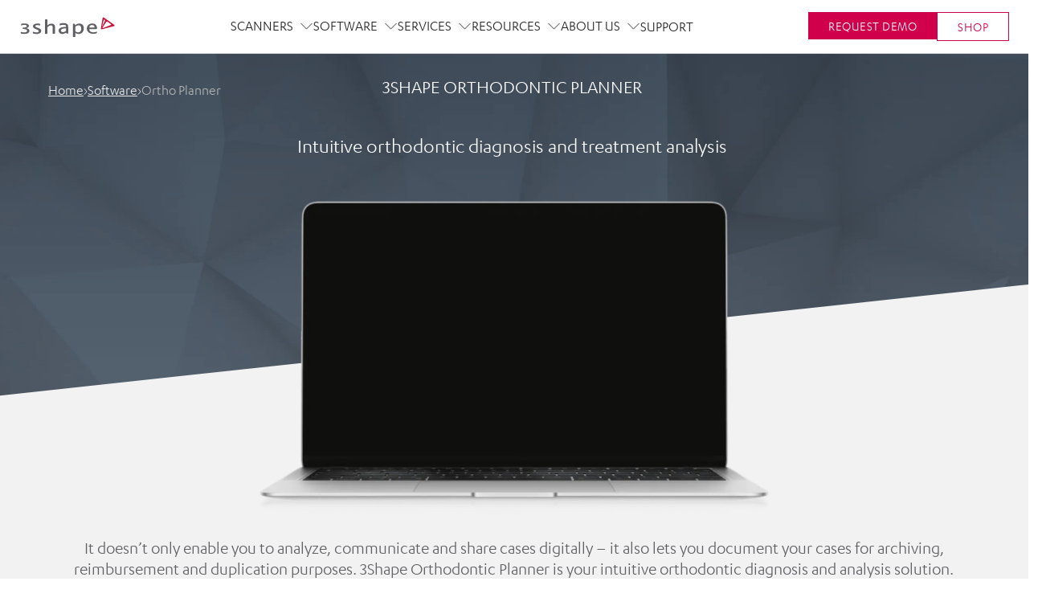

--- FILE ---
content_type: text/html; charset=utf-8
request_url: https://www.3shape.com/en/software/orthodontic-planner
body_size: 65007
content:
<!DOCTYPE html><html lang="en"><head><meta charSet="utf-8"/><title class="jsx-1366464105">3Shape Orthodontic Planner - Intuitive Diagnosis &amp; Treatment Analysis</title><meta http-equiv="X-UA-Compatible" content="IE=edge" class="jsx-1366464105"/><meta http-equiv="Content-type" content="text/html; charset=utf-8" class="jsx-1366464105"/><meta name="viewport" content="width=device-width, initial-scale=1, shrink-to-fit=no" class="jsx-1366464105"/><link rel="apple-touch-icon-precomposed" href="/static/favicons/apple-touch-icon-152x152-precomposed.png" class="jsx-1366464105"/><link rel="icon" href="/static/favicons/favicon.png" class="jsx-1366464105"/><meta name="msapplication-TileColor" content="#eee" class="jsx-1366464105"/><meta name="msapplication-TileImage" content="/static/favicons/tileicon.png" class="jsx-1366464105"/><link href="https://www.3shape.com/en/software/orthodontic-planner" rel="canonical" class="jsx-1366464105"/><meta content="Orthodontic Planner enables you to analyze, communicate &amp; share cases digitally, document your cases for archiving, reimbursement &amp; duplication purposes." name="description" class="jsx-1366464105"/><meta content="index" name="robots" class="jsx-1366464105"/><meta content="https://media.3shape.com.imgeng.in/-/media/corporate/open-graph-images/open-graph-ortho-planner.jpg?v=0a03e58e-9222-4364-8e54-f73323742fb7" property="og:image" class="jsx-1366464105"/><meta content="3Shape Orthodontic Planner - Intuitive Diagnosis &amp; Treatment Analysis" property="og:title" class="jsx-1366464105"/><meta content="Orthodontic Planner enables you to analyze, communicate &amp; share cases digitally, document your cases for archiving, reimbursement &amp; duplication purposes." property="og:description" class="jsx-1366464105"/><meta content="3Shape" property="og:site_name" class="jsx-1366464105"/><meta content="website" property="og:type" class="jsx-1366464105"/><meta content="en_US" property="og:locale" class="jsx-1366464105"/><meta content="https://www.3shape.com/en/software/orthodontic-planner" property="og:url" class="jsx-1366464105"/><meta content="133740323348176,898" property="fb:pages" class="jsx-1366464105"/><script id="GTMConcent" data-cookieconsent="ignore">window.dataLayer = window.dataLayer || [];

                    function gtag() {
                      dataLayer.push(arguments);
                    }
                    gtag('consent', 'default', {
                      ad_storage: 'denied',
                      analytics_storage: 'denied',
                      functionality_storage: 'denied',
                      personalization_storage: 'denied',
                      security_storage: 'granted',
                      wait_for_update: 2000,
                      ad_user_data: 'denied',
                      ad_personalization: 'denied'
                    });
                    gtag('set', 'ads_data_redaction', true);</script><script id="ConcentUpdate">var isConsentUpdate = false;

                    function consentToDataLayer() {
                      // this is to mitigate the issue that Cookie Information sends a consent event before the user has acutally interacted with the banner
                      var cookie_cat_functional = window.CookieInformation.getConsentGivenFor('cookie_cat_functional');
                      var cookie_cat_marketing = window.CookieInformation.getConsentGivenFor('cookie_cat_marketing');
                      var cookie_cat_necessary = window.CookieInformation.getConsentGivenFor('cookie_cat_necessary');
                      var cookie_cat_statistic = window.CookieInformation.getConsentGivenFor('cookie_cat_statistic');
                      var cookie_cat_unclassified = window.CookieInformation.getConsentGivenFor('cookie_cat_unclassified');
                      // this check is necessary because all of these will be undefined until the user has interacted with the cookie popup window.
                      if ('boolean' === typeof cookie_cat_functional || 'boolean' === typeof cookie_cat_marketing || 'boolean' === typeof cookie_cat_statistic || 'boolean' === typeof cookie_cat_unclassified) {
                        // push status to datalayer
                        // Reset consented state
                        dataLayer.push({
                          'event': isConsentUpdate ? 'cookie-consent-updated' : 'cookie-consent-given',
                          'consented': true
                        });
                        if (isConsentUpdate === false) {
                          (function() {
                            var d = dataLayer;
                            for (var a in d) {
                              var e = d[a];
                              if (e.event && ['Page Viewed'].includes(e.event)) {
                                if (true !== e['consented']) {
                                  var ec = Object.assign({}, e);
                                  ec['consented'] = true;
                                  ec['event'] = ec.event + '_consented';
                                  // Remove current event id as we want a new event
                                  //console.log('ec before', ec);
                                  delete ec['gtm.uniqueEventId'];
                                  //console.log('ec after', ec);
                                  dataLayer.push(ec);
                                }
                              } else if (e['ecommerce'] === null) {
                                if (true !== e['consented']) {
                                  var ec = Object.assign({}, e);
                                  ec['consented'] = true;
                                  // Remove current event id as we want a new event
                                  delete ec['gtm.uniqueEventId'];
                                  dataLayer.push(ec);
                                }
                              }
                            }
                          })();
                        }
                        // now that this fired once on the page the next time it fires it will be an update
                        isConsentUpdate = true;
                      }
                    };
                  
                    window.addEventListener('CookieInformationConsentGiven', consentToDataLayer);</script><link rel="preconnect" href="https://policy.app.cookieinformation.com"/><link href="https://policy.app.cookieinformation.com/uc.js" rel="preload" as="script"/><script id="CookieConsent" src="https://policy.app.cookieinformation.com/uc.js" data-culture="en" data-gcm-version="2.0" defer=""></script><link rel="preload" href="https://media.3shape.com.imgeng.in/-/media/corporate/test/blue_bg.jpg?h=2218&amp;iar=0&amp;w=3779&amp;v=d320fce4-7cc4-41e0-b190-e569bd88bef9&amp;hash=92CC9350E064D11E23CC50D7698C1F35" as="image" media="(min-width: 1201px)"/><link rel="preload" href="https://media.3shape.com.imgeng.in/-/media/corporate/old-images/laptop.png?h=828&amp;iar=0&amp;w=1347&amp;v=878e9420-af32-493b-a28f-b768fac7024c&amp;hash=29BD10F67ADBDA25A1C9854E34A27F7F" as="image"/><link id="wistiaNetPreconnect" rel="preconnect" href="https://embed-cloudfront.wistia.com"/><link id="wistiaScriptPreload" rel="preload" href="https://fast.wistia.com/assets/external/E-v1.js" as="script"/><link id="wistiaEnginePreload" rel="preload" href="https://fast.wistia.com/assets/external/engines/hls_video.js" as="script"/><link rel="preload" href="https://media.3shape.com.imgeng.in/-/media/corporate/ortho-planner/media-box-cta_768x768-px.jpg?h=768&amp;iar=0&amp;w=768&amp;sc_lang=en&amp;v=a38680b9-0d74-4fa7-9fc2-c4562e0d58c5&amp;hash=3AAE41137BF9F2354F795DEAB13373C2" as="image" media="(max-width: 767px)"/><link rel="preload" href="https://media.3shape.com.imgeng.in/-/media/corporate/ortho-planner/media-box-cta_1536x2044-px.jpg?h=2045&amp;iar=0&amp;w=1537&amp;sc_lang=en&amp;v=4d77f928-e3ee-4e73-8aff-dfef08dec079&amp;hash=301DAA5495FA8C532D20BF4248EA0FC1" as="image" media="(min-width: 768px) and (max-width: 1024px)"/><link rel="preload" href="https://media.3shape.com.imgeng.in/-/media/corporate/ortho-planner/media-box-cta_2560x1530-px.jpg?h=1530&amp;iar=0&amp;w=2560&amp;sc_lang=en&amp;v=4d449b08-eb67-49a9-97f2-92d187db3e2a&amp;hash=6F9054643D138CE7A02FFD30F62892F9" as="image" media="(min-width: 1025px)"/><meta name="next-head-count" content="33"/><link rel="preload" href="https://www.3shape.com/_next/static/css/7e38905317947ad1.css" as="style"/><link rel="stylesheet" href="https://www.3shape.com/_next/static/css/7e38905317947ad1.css" data-n-g=""/><link rel="preload" href="https://www.3shape.com/_next/static/css/35e74929a9e7a8a0.css" as="style"/><link rel="stylesheet" href="https://www.3shape.com/_next/static/css/35e74929a9e7a8a0.css"/><link rel="preload" href="https://www.3shape.com/_next/static/css/a25f431ccbe6657f.css" as="style"/><link rel="stylesheet" href="https://www.3shape.com/_next/static/css/a25f431ccbe6657f.css"/><link rel="preload" href="https://www.3shape.com/_next/static/css/c1fbfca3dcd0d9ce.css" as="style"/><link rel="stylesheet" href="https://www.3shape.com/_next/static/css/c1fbfca3dcd0d9ce.css"/><link rel="preload" href="https://www.3shape.com/_next/static/css/e88935dd753fd66b.css" as="style"/><link rel="stylesheet" href="https://www.3shape.com/_next/static/css/e88935dd753fd66b.css"/><link rel="preload" href="https://www.3shape.com/_next/static/css/0daa93a4a6bb4cc6.css" as="style"/><link rel="stylesheet" href="https://www.3shape.com/_next/static/css/0daa93a4a6bb4cc6.css"/><link rel="preload" href="https://www.3shape.com/_next/static/css/54e7749f27b0df4d.css" as="style"/><link rel="stylesheet" href="https://www.3shape.com/_next/static/css/54e7749f27b0df4d.css"/><link rel="preload" href="https://www.3shape.com/_next/static/css/44a4f6918c2a73c5.css" as="style"/><link rel="stylesheet" href="https://www.3shape.com/_next/static/css/44a4f6918c2a73c5.css"/><link rel="preload" href="https://www.3shape.com/_next/static/css/c61ed615ae52dc68.css" as="style"/><link rel="stylesheet" href="https://www.3shape.com/_next/static/css/c61ed615ae52dc68.css"/><link rel="preload" href="https://www.3shape.com/_next/static/css/ac2ce048d3c83965.css" as="style"/><link rel="stylesheet" href="https://www.3shape.com/_next/static/css/ac2ce048d3c83965.css"/><link rel="preload" href="https://www.3shape.com/_next/static/css/d1621fa3f6c6661f.css" as="style"/><link rel="stylesheet" href="https://www.3shape.com/_next/static/css/d1621fa3f6c6661f.css"/><link rel="preload" href="https://www.3shape.com/_next/static/css/ed7b8db3f4894757.css" as="style"/><link rel="stylesheet" href="https://www.3shape.com/_next/static/css/ed7b8db3f4894757.css"/><link rel="preload" href="https://www.3shape.com/_next/static/css/6bf22e3b8e00bac0.css" as="style"/><link rel="stylesheet" href="https://www.3shape.com/_next/static/css/6bf22e3b8e00bac0.css"/><link rel="preload" href="https://www.3shape.com/_next/static/css/6516b87812adb1b2.css" as="style"/><link rel="stylesheet" href="https://www.3shape.com/_next/static/css/6516b87812adb1b2.css"/><link rel="preload" href="https://www.3shape.com/_next/static/css/70ce1f89f176217f.css" as="style"/><link rel="stylesheet" href="https://www.3shape.com/_next/static/css/70ce1f89f176217f.css"/><link rel="preload" href="https://www.3shape.com/_next/static/css/e7cc1a2c739c3b87.css" as="style"/><link rel="stylesheet" href="https://www.3shape.com/_next/static/css/e7cc1a2c739c3b87.css"/><link rel="preload" href="https://www.3shape.com/_next/static/css/ae6af3c68d54fbcc.css" as="style"/><link rel="stylesheet" href="https://www.3shape.com/_next/static/css/ae6af3c68d54fbcc.css"/><link rel="preload" href="https://www.3shape.com/_next/static/css/bcd739a56f7e1978.css" as="style"/><link rel="stylesheet" href="https://www.3shape.com/_next/static/css/bcd739a56f7e1978.css"/><link rel="preload" href="https://www.3shape.com/_next/static/css/9d519917a2f1fb19.css" as="style"/><link rel="stylesheet" href="https://www.3shape.com/_next/static/css/9d519917a2f1fb19.css"/><link rel="preload" href="https://www.3shape.com/_next/static/css/923b9819e7dd0bd4.css" as="style"/><link rel="stylesheet" href="https://www.3shape.com/_next/static/css/923b9819e7dd0bd4.css"/><link rel="preload" href="https://www.3shape.com/_next/static/css/08be9018324627da.css" as="style"/><link rel="stylesheet" href="https://www.3shape.com/_next/static/css/08be9018324627da.css"/><link rel="preload" href="https://www.3shape.com/_next/static/css/9ae0ef4809f8fd8a.css" as="style"/><link rel="stylesheet" href="https://www.3shape.com/_next/static/css/9ae0ef4809f8fd8a.css"/><link rel="preload" href="https://www.3shape.com/_next/static/css/d6e8ed4324f6a28a.css" as="style"/><link rel="stylesheet" href="https://www.3shape.com/_next/static/css/d6e8ed4324f6a28a.css"/><link rel="preload" href="https://www.3shape.com/_next/static/css/7f226f9a72d2abc6.css" as="style"/><link rel="stylesheet" href="https://www.3shape.com/_next/static/css/7f226f9a72d2abc6.css"/><link rel="preload" href="https://www.3shape.com/_next/static/css/ddb84805c2697168.css" as="style"/><link rel="stylesheet" href="https://www.3shape.com/_next/static/css/ddb84805c2697168.css"/><link rel="preload" href="https://www.3shape.com/_next/static/css/859385e4a852938d.css" as="style"/><link rel="stylesheet" href="https://www.3shape.com/_next/static/css/859385e4a852938d.css"/><link rel="preload" href="https://www.3shape.com/_next/static/css/ed1312bb61eab63e.css" as="style"/><link rel="stylesheet" href="https://www.3shape.com/_next/static/css/ed1312bb61eab63e.css"/><link rel="preload" href="https://www.3shape.com/_next/static/css/4660ee000c733ac8.css" as="style"/><link rel="stylesheet" href="https://www.3shape.com/_next/static/css/4660ee000c733ac8.css"/><noscript data-n-css=""></noscript><script defer="" nomodule="" src="https://www.3shape.com/_next/static/chunks/polyfills-c67a75d1b6f99dc8.js"></script><script defer="" src="https://www.3shape.com/_next/static/chunks/6509.d886150c0bb4d625.js"></script><script defer="" src="https://www.3shape.com/_next/static/chunks/3560.c8bd624b7e8996b9.js"></script><script defer="" src="https://www.3shape.com/_next/static/chunks/6273.efef0f03ba2f07ac.js"></script><script defer="" src="https://www.3shape.com/_next/static/chunks/8049.1c79cfde99250879.js"></script><script defer="" src="https://www.3shape.com/_next/static/chunks/5548.216d1ecec32d603f.js"></script><script defer="" src="https://www.3shape.com/_next/static/chunks/94726e6d.d12c40d0c0a36375.js"></script><script defer="" src="https://www.3shape.com/_next/static/chunks/431.1efeee5025914fdf.js"></script><script defer="" src="https://www.3shape.com/_next/static/chunks/6202.292593bc9b583dc4.js"></script><script defer="" src="https://www.3shape.com/_next/static/chunks/6760.c68ed9f043a0c8d8.js"></script><script defer="" src="https://www.3shape.com/_next/static/chunks/4944.0ea02a7d0a16775e.js"></script><script defer="" src="https://www.3shape.com/_next/static/chunks/6642.861cd8ba516c8b94.js"></script><script defer="" src="https://www.3shape.com/_next/static/chunks/4255.33028a1d057d298f.js"></script><script defer="" src="https://www.3shape.com/_next/static/chunks/3518.d19b5bbc158165de.js"></script><script defer="" src="https://www.3shape.com/_next/static/chunks/5386.00489ad52c1cea88.js"></script><script defer="" src="https://www.3shape.com/_next/static/chunks/1427.26bd9a3e3df468ac.js"></script><script defer="" src="https://www.3shape.com/_next/static/chunks/1229.2fc2701cc7ed8f0f.js"></script><script defer="" src="https://www.3shape.com/_next/static/chunks/9800.2ed5b4223bae105a.js"></script><script defer="" src="https://www.3shape.com/_next/static/chunks/2123.acc9722abf1ac743.js"></script><script defer="" src="https://www.3shape.com/_next/static/chunks/3523.b71f7df947e9e06a.js"></script><script defer="" src="https://www.3shape.com/_next/static/chunks/9496.1121ab0cc1320c6e.js"></script><script defer="" src="https://www.3shape.com/_next/static/chunks/5996.0330f245d88e2240.js"></script><script defer="" src="https://www.3shape.com/_next/static/chunks/2006.c43acb4f64b1f9a5.js"></script><script defer="" src="https://www.3shape.com/_next/static/chunks/7245.e9f0201e639ae57b.js"></script><script defer="" src="https://www.3shape.com/_next/static/chunks/6955.4208cb77f4fdd2f9.js"></script><script defer="" src="https://www.3shape.com/_next/static/chunks/4432.fc647a09ec5fe26c.js"></script><script defer="" src="https://www.3shape.com/_next/static/chunks/9338.ce29b26b73d72574.js"></script><script defer="" src="https://www.3shape.com/_next/static/chunks/3554.ddaf65a7e451a7ee.js"></script><script defer="" src="https://www.3shape.com/_next/static/chunks/1041.42681902077c6553.js"></script><script defer="" src="https://www.3shape.com/_next/static/chunks/6232.0be0da12aad2116a.js"></script><script defer="" src="https://www.3shape.com/_next/static/chunks/4321.9817e570ee902ded.js"></script><script defer="" src="https://www.3shape.com/_next/static/chunks/170.6a6396e17eb6c116.js"></script><script defer="" src="https://www.3shape.com/_next/static/chunks/1016.ce710faaee39292f.js"></script><script defer="" src="https://www.3shape.com/_next/static/chunks/5194.22e19a94b726b968.js"></script><script defer="" src="https://www.3shape.com/_next/static/chunks/9692.8712d71f6415c8d8.js"></script><script defer="" src="https://www.3shape.com/_next/static/chunks/1372.9c3ffcf30f2f3520.js"></script><script defer="" src="https://www.3shape.com/_next/static/chunks/2602.eddefacdf34ed867.js"></script><script defer="" src="https://www.3shape.com/_next/static/chunks/503.b278a0ac9d2223c2.js"></script><script defer="" src="https://www.3shape.com/_next/static/chunks/3185.b422d9d9ab207ccb.js"></script><script defer="" src="https://www.3shape.com/_next/static/chunks/3010.f5de1fd6ba4e0cf9.js"></script><script defer="" src="https://www.3shape.com/_next/static/chunks/9163.af4cc2b88b327d00.js"></script><script defer="" src="https://www.3shape.com/_next/static/chunks/4680.278234f7618054a8.js"></script><script defer="" src="https://www.3shape.com/_next/static/chunks/4597.666695fc90731297.js"></script><script defer="" src="https://www.3shape.com/_next/static/chunks/7654.3ba95c0def412098.js"></script><script defer="" src="https://www.3shape.com/_next/static/chunks/9593.4175303f9c8f45d0.js"></script><script src="https://www.3shape.com/_next/static/chunks/webpack-de2efdc8e7430713.js" defer=""></script><script src="https://www.3shape.com/_next/static/chunks/framework-663016b2993f46ed.js" defer=""></script><script src="https://www.3shape.com/_next/static/chunks/main-dd8f93c48eb4d57d.js" defer=""></script><script src="https://www.3shape.com/_next/static/chunks/pages/_app-aa57fdebff414b87.js" defer=""></script><script src="https://www.3shape.com/_next/static/chunks/702-faf302f678227351.js" defer=""></script><script src="https://www.3shape.com/_next/static/chunks/1118-0b25004239934f36.js" defer=""></script><script src="https://www.3shape.com/_next/static/chunks/8904-2913dc98e5777742.js" defer=""></script><script src="https://www.3shape.com/_next/static/chunks/pages/%5B%5B...path%5D%5D-1377fb988722f78d.js" defer=""></script><script src="https://www.3shape.com/_next/static/lcidD8RFWVE9ZZKiDvsnP/_buildManifest.js" defer=""></script><script src="https://www.3shape.com/_next/static/lcidD8RFWVE9ZZKiDvsnP/_ssgManifest.js" defer=""></script><style id="__jsx-1366464105">body{overflow:hidden;}html img{display:block;max-width:100%;height:auto;}.LazyLoadImageContainer{position:relative;}.LazyLoadImageContainer img,.LazyLoadImageContainer svg,.LazyLoadImageContainer span{display:block !important;width:100% !important;height:auto;position:absolute;top:0;}span.lazySpan{max-width:100% !important;}.ExpModeImg{display:block;width:100%;height:auto;}</style><style data-styled="" data-styled-version="5.3.11">.fHPlpn{position:relative;}/*!sc*/
@media (max-width:1199px){.fHPlpn{padding:22px;}}/*!sc*/
data-styled.g210[id="LocationChooserstyles__Root-sc-e331zc-0"]{content:"fHPlpn,"}/*!sc*/
.iOEfUf{display:-webkit-box;display:-webkit-flex;display:-ms-flexbox;display:flex;-webkit-align-items:center;-webkit-box-align:center;-ms-flex-align:center;align-items:center;cursor:pointer;font-family:inherit;border:none;background:none;font-family:inherit;color:inherit;padding:0;}/*!sc*/
data-styled.g211[id="LocationChooserstyles__Toggle-sc-e331zc-1"]{content:"iOEfUf,"}/*!sc*/
.jMtlHi svg{position:relative;display:block;width:auto;height:28px;cursor:pointer;}/*!sc*/
@media (max-width:1199px){.jMtlHi svg{margin-right:16px;}}/*!sc*/
.jMtlHi svg path{stroke:var(--color-granite);fill:none;-webkit-transition:stroke 150ms ease-out;transition:stroke 150ms ease-out;}/*!sc*/
@media (max-width:1199px){.jMtlHi svg path{stroke:var(--color-medium-grey);}}/*!sc*/
@media (min-width:1200px){.jMtlHi svg:hover path{stroke:var(--color-white);}}/*!sc*/
data-styled.g212[id="LocationChooserstyles__RootIconContainer-sc-e331zc-2"]{content:"jMtlHi,"}/*!sc*/
.cxlUUn{font-size:16px;}/*!sc*/
data-styled.g213[id="LocationChooserstyles__Label-sc-e331zc-3"]{content:"cxlUUn,"}/*!sc*/
.keojmZ{display:-webkit-box;display:-webkit-flex;display:-ms-flexbox;display:flex;-webkit-align-items:baseline;-webkit-box-align:baseline;-ms-flex-align:baseline;align-items:baseline;gap:8px;list-style:none;padding:0;margin:0;--color-default:#eaeaea;--color-hover:#83dce4;--color-current:#b4b4b4;--color-arrows:#dedede;}/*!sc*/
html[lang='ar'] .BreadCrumbsstyle__BreadCrumbsList-sc-1u2d12b-0{-webkit-flex-direction:row-reverse;-ms-flex-direction:row-reverse;flex-direction:row-reverse;-webkit-box-pack:end;-webkit-justify-content:flex-end;-ms-flex-pack:end;justify-content:flex-end;}/*!sc*/
.keojmZ a,.keojmZ span{-webkit-transition:color 250ms linear;transition:color 250ms linear;}/*!sc*/
.keojmZ svg{width:auto;height:8px;display:block;-webkit-flex-shrink:0;-ms-flex-negative:0;flex-shrink:0;}/*!sc*/
.keojmZ svg path{stroke:currentColor;}/*!sc*/
.keojmZ svg path{stroke:var(--color-arrows);}/*!sc*/
.keojmZ span{color:var(--color-current);}/*!sc*/
.keojmZ a{color:var(--color-default);}/*!sc*/
.keojmZ a:hover{color:var(--color-hover);}/*!sc*/
data-styled.g506[id="BreadCrumbsstyle__BreadCrumbsList-sc-1u2d12b-0"]{content:"keojmZ,"}/*!sc*/
.kTVIYj{display:-webkit-box;display:-webkit-flex;display:-ms-flexbox;display:flex;-webkit-align-items:baseline;-webkit-box-align:baseline;-ms-flex-align:baseline;align-items:baseline;gap:8px;}/*!sc*/
html[lang='ar'] .BreadCrumbsstyle__BreadCrumbsListItem-sc-1u2d12b-1 svg{-webkit-transform:rotate(180deg);-ms-transform:rotate(180deg);transform:rotate(180deg);}/*!sc*/
@media (max-width:767px){.kTVIYj{display:none;}.kTVIYj:nth-last-child(2),.kTVIYj:nth-child(1){display:-webkit-box;display:-webkit-flex;display:-ms-flexbox;display:flex;}.kTVIYj:nth-last-child(2) svg{display:none;}}/*!sc*/
data-styled.g507[id="BreadCrumbsstyle__BreadCrumbsListItem-sc-1u2d12b-1"]{content:"kTVIYj,"}/*!sc*/
.QCBHL{width:100%;position:absolute;top:calc(var(--headerHeightMobile) + 40px);z-index:1;}/*!sc*/
@media (min-width:1300px){.QCBHL{top:calc(var(--headerHeightDesktop) + 40px);}}/*!sc*/
data-styled.g508[id="HeroBreadCrumbsstyle__Root-sc-m5bi5m-0"]{content:"QCBHL,"}/*!sc*/
</style></head><body><div id="__next"><div class="IENotSupportedBanner_root__RnYse"><header class="IENotSupportedBanner_header__eO1xp"><svg xmlns="http://www.w3.org/2000/svg" viewBox="0 0 122 26"><g><path stroke="null" id="svg_1" d="m17.291365,12.769563c0,-2.2 2.3,-3.5 5.5,-3.5c3.5,0 3.8,0.5 3.8,1.9c0,0.3 -0.1,0.5 -0.4,0.5s-1.8,-0.5 -3.4,-0.5c-1.3,0 -2.5,0.5 -2.5,1.4c0,2.2 7.5,1.8 7.5,5.9c0,2.6 -3.2,3.8 -5.8,3.8c-2.4,0 -4.7,-0.7 -4.7,-0.7s-0.2,-1.1 -0.2,-1.7c0,-0.2 0.2,-0.4 0.4,-0.4c0.2,0 2.4,0.9 4.6,0.9c1.7,0 2.6,-0.8 2.6,-1.7c0,-2.3 -7.4,-2.1 -7.4,-5.9" fill="#5F5F64"></path><path stroke="null" id="svg_2" d="m32.491365,4.769563c0,-0.9 1.8,-0.7 2.4,-0.7c0.3,0 0.6,0.2 0.6,0.6l0,6.8c0,0.1 0,0.2 0,0.2c0.4,0 1.9,-2.3 5.1,-2.3c2.6,0 4.6,1.4 4.6,3.8l0,8.3c0,0.4 -0.5,0.6 -0.7,0.6l-1.6,0c-0.3,0 -0.7,-0.2 -0.7,-0.6l0,-7.1c0,-1.8 -0.3,-2.8 -2.1,-2.8c-2.7,0 -4.6,2.6 -4.6,2.6l0,7.4c0,0.3 -0.3,0.6 -0.7,0.6l-1.6,0c-0.4,0 -0.7,-0.3 -0.7,-0.6l0,-16.8z" fill="#5F5F64"></path><path stroke="null" id="svg_3" d="m55.691365,8.769563c-1.5,0 -3.1,0.2 -3.8,0.5c-0.7,0.3 -0.8,0.6 -0.8,1.4c0,0.4 0.1,1 0.2,1c0.2,0 2.1,-0.8 4.4,-0.8c2.6,0 3.5,0.5 3.5,2.2c0,0.2 0,0.4 -0.3,0.4c-5.2,0 -9.1,1.2 -9.1,4.7c0,2.7 2.4,4.1 4.5,4.1c2.8,0 4.2,-1.5 4.8,-1.5c0.4,0 0.2,1.1 1.2,1.1l1.1,0c0.4,0 0.5,-0.3 0.5,-0.6l0,-7.6c0.2,-3.1 -1.2,-4.9 -6.2,-4.9m3.5,9.4c0,0.8 -2.4,1.8 -3.9,1.8c-1.1,0 -2.6,-0.4 -2.6,-2c0,-2.8 5.1,-2.6 6.2,-2.6c0.1,0 0.3,0 0.3,0l0,2.8z" fill="#5F5F64"></path><path stroke="null" id="svg_4" d="m75.791365,9.269563c-3.2,0 -5,2.3 -5,2.3s-0.2,-0.6 -0.3,-1.2c-0.2,-0.6 -0.4,-0.8 -0.9,-0.8l-1.1,0c-0.2,0 -0.7,0.1 -0.7,0.6l0,15.7c0,0.4 0.3,0.6 0.5,0.6l2,0c0.4,0 0.5,-0.3 0.5,-0.6l0,-5.1c0,0 1.6,1.5 4.5,1.5c3.9,0 6.4,-3.3 6.4,-6.9c0,-3.8 -2.3,-6.1 -5.9,-6.1m-1.1,11c-1.9,0 -3.9,-1 -3.9,-2l0,-4.9c0,0 1.9,-1.9 4.2,-1.9c2.3,0 3.4,1.5 3.4,4.2c0.1,2.2 -1,4.6 -3.7,4.6" fill="#5F5F64"></path><path stroke="null" id="svg_5" d="m88.691365,16.469563c0,-0.2 0.1,-0.3 0.3,-0.3l8.7,0c0.3,0 0.7,-0.2 0.7,-0.8c0,-3.5 -1.9,-6.2 -6,-6.2c-3.7,0 -6.9,2.4 -6.9,6.4c0,4 3.6,6.5 7.9,6.5c1.7,0 4.6,-0.3 4.8,-1.2c0.1,-0.4 0.2,-1.6 0.2,-1.6s-1.9,0.9 -4.5,0.9c-3.8,0.2 -5.2,-2.1 -5.2,-3.7m3.5,-5.3c2,0 3.1,1.1 3.1,2.8c0,0.3 -0.2,0.3 -0.5,0.3l-6.2,0c0.1,-0.3 0.2,-3.1 3.6,-3.1" fill="#5F5F64"></path><path stroke="null" id="svg_6" d="m4.991365,16.069563c-0.4,0 -0.6,-0.2 -0.6,-0.6l0,-0.6c0,-0.4 0.2,-0.6 0.6,-0.6l0.9,0c1.9,0 3.6,-0.5 3.6,-1.9c0,-1 -1.5,-1.4 -3.1,-1.4c-2.1,0 -4.3,0.8 -4.3,0.8s0.1,-0.3 0.1,-1c0,-0.2 0.1,-0.7 0.1,-0.7c0,-0.6 1.9,-0.9 4.1,-0.9c3.8,0 5.8,1.1 5.8,2.9c0,2.3 -3.4,3 -3.4,3s4,0.4 4,3.3c0,2.1 -2,3.8 -6.5,3.8c-2.1,0 -4.2,-0.4 -4.2,-0.4s-0.3,-1.2 -0.3,-1.6c0,-0.2 0.2,-0.4 0.4,-0.4c0.2,0 2.7,0.6 4,0.6c2.1,0 3.7,-0.5 3.7,-1.9c0,-1.7 -1.7,-2.4 -4.6,-2.4l-0.3,0z" fill="#5F5F64"></path><path stroke="null" id="svg_7" d="m106.991365,1.769563c-0.5,-0.3 -1.1,-0.2 -1.3,0.2c-0.2,0.3 -0.3,0.7 -0.3,0.9c0,0.2 -2,11.8 -2.1,12.5c0,0.4 0.1,0.7 0.4,0.9c0.2,0.2 0.5,0.2 0.7,0.2c0.5,-0.1 14.6,-3.8 15.4,-3.9c0.2,0 0.5,-0.2 0.6,-0.4c0.3,-0.4 0.2,-1 -0.2,-1.3c-0.6,-0.5 -12.5,-8.6 -13.2,-9.1m-0.6,5c0.3,-1 0.3,-1.7 0.6,-2.1c0.2,-0.3 0.6,-0.4 0.9,-0.2c0.5,0.4 0.6,1.4 0.2,2.2c-0.4,0.8 -3.2,6.5 -3.2,6.5s0.8,-3.9 1.5,-6.4m10,3.7c0,0.1 0,0.2 -0.1,0.3c-0.2,0.2 -0.5,0.4 -0.8,0.5c-0.3,0.1 -8.5,3.3 -8.8,3.4c-0.3,0.1 -0.9,0.4 -1.1,0.2c-0.3,-0.2 -0.1,-0.6 0.1,-1c0.8,-1.2 3.8,-5.7 4.1,-6.3c0.5,-0.7 1.3,-1 2,-0.5c0.8,0.6 4,2.8 4.2,2.9c0.2,0.2 0.4,0.3 0.4,0.5" fill="#C8143C"></path></g></svg></header><div class="IENotSupportedBanner_contentWrap__N7avG"><div class="IENotSupportedBanner_iconWrap___z2wg"><svg width="100%" height="100%" class="" viewBox="0 0 115.911 92.84" xmlns="http://www.w3.org/2000/svg" xmlns:xlink="http://www.w3.org/1999/xlink"><g id="Component_385_2" data-name="Component 385 – 2" transform="translate(1.5 1.5)"><path id="Path_4289" data-name="Path 4289" d="M111.3,94.84H11.615c-3.649-.012-6.6-3.284-6.615-7.325V12.325C5.011,8.285,7.966,5.012,11.615,5H111.3c3.649.012,6.6,3.285,6.615,7.325V87.515c.013,4.032-2.928,7.311-6.569,7.325Z" transform="translate(-5 -5)" fill="none" stroke="#5f5f64" stroke-linecap="round" stroke-width="3"></path><line id="Line_949" data-name="Line 949" x2="97.168" transform="translate(7.904 16.437)" fill="none" stroke="#5f5f64" stroke-linecap="round" stroke-width="3"></line><path id="Path_4290" data-name="Path 4290" d="M31.609,25.525a2.037,2.037,0,1,1-2.035-2.136,2.087,2.087,0,0,1,2.035,2.136" transform="translate(-20.085 -17.006)" fill="#5f5f64"></path><path id="Path_4291" data-name="Path 4291" d="M56.511,25.525a2.037,2.037,0,1,1-2.035-2.136,2.087,2.087,0,0,1,2.035,2.136" transform="translate(-36.751 -17.006)" fill="#5f5f64"></path><path id="Path_4292" data-name="Path 4292" d="M81.414,25.525a2.037,2.037,0,1,1-2.035-2.136,2.087,2.087,0,0,1,2.035,2.136" transform="translate(-53.418 -17.006)" fill="#5f5f64"></path><g id="Group_5628" data-name="Group 5628" transform="translate(38.785 40.5)"><path id="Path_4293" data-name="Path 4293" d="M317.754,4573.5l8.568,7.165-8.568,3.961" transform="translate(-317.754 -4573.495)" fill="none" stroke="#707070" stroke-linecap="round" stroke-linejoin="round" stroke-width="3"></path><path id="Path_4294" data-name="Path 4294" d="M326.322,4573.5l-8.568,7.165,8.568,3.961" transform="translate(-291.469 -4573.495)" fill="none" stroke="#707070" stroke-linecap="round" stroke-linejoin="round" stroke-width="3"></path><path id="Path_4295" data-name="Path 4295" d="M97.817,184.657s17.838-17.588,34.595,0" transform="translate(-97.332 -155.551)" fill="none" stroke="#d1004b" stroke-linecap="round" stroke-linejoin="round" stroke-width="3"></path></g></g></svg></div><div class="IENotSupportedBanner_title__61t_p">Internet Explorer is not supported</div><div class="IENotSupportedBanner_description__ukFui">Sorry, please use another browser such as<!-- --> <a href="https://www.google.com/chrome/">Google Chrome</a> <!-- -->or<!-- --> <a href="https://www.mozilla.org/en-US/firefox/new/">MozillaFirefox</a></div></div></div><noscript><iframe src="https://data.3shape.com/ns.html?id=GTM-MTLQPDS" height="0" width="0" style="display:none;visibility:hidden"></iframe></noscript><header class="header_root__Zswr3 header_showAdministrativeNav__DY7qM" data-header="true"><div id="header" class="header_header__mgG_e"><div class="header_headerBackground__i1Yiv"></div><a title="3Shape" class="header_headerLogo__CPl2K track--navigation wrapperlink" field="[object Object]" href="/en"><svg xmlns="http://www.w3.org/2000/svg" viewBox="0 0 122 26"><g><path stroke="null" id="svg_1" d="m17.291365,12.769563c0,-2.2 2.3,-3.5 5.5,-3.5c3.5,0 3.8,0.5 3.8,1.9c0,0.3 -0.1,0.5 -0.4,0.5s-1.8,-0.5 -3.4,-0.5c-1.3,0 -2.5,0.5 -2.5,1.4c0,2.2 7.5,1.8 7.5,5.9c0,2.6 -3.2,3.8 -5.8,3.8c-2.4,0 -4.7,-0.7 -4.7,-0.7s-0.2,-1.1 -0.2,-1.7c0,-0.2 0.2,-0.4 0.4,-0.4c0.2,0 2.4,0.9 4.6,0.9c1.7,0 2.6,-0.8 2.6,-1.7c0,-2.3 -7.4,-2.1 -7.4,-5.9" fill="#5F5F64"></path><path stroke="null" id="svg_2" d="m32.491365,4.769563c0,-0.9 1.8,-0.7 2.4,-0.7c0.3,0 0.6,0.2 0.6,0.6l0,6.8c0,0.1 0,0.2 0,0.2c0.4,0 1.9,-2.3 5.1,-2.3c2.6,0 4.6,1.4 4.6,3.8l0,8.3c0,0.4 -0.5,0.6 -0.7,0.6l-1.6,0c-0.3,0 -0.7,-0.2 -0.7,-0.6l0,-7.1c0,-1.8 -0.3,-2.8 -2.1,-2.8c-2.7,0 -4.6,2.6 -4.6,2.6l0,7.4c0,0.3 -0.3,0.6 -0.7,0.6l-1.6,0c-0.4,0 -0.7,-0.3 -0.7,-0.6l0,-16.8z" fill="#5F5F64"></path><path stroke="null" id="svg_3" d="m55.691365,8.769563c-1.5,0 -3.1,0.2 -3.8,0.5c-0.7,0.3 -0.8,0.6 -0.8,1.4c0,0.4 0.1,1 0.2,1c0.2,0 2.1,-0.8 4.4,-0.8c2.6,0 3.5,0.5 3.5,2.2c0,0.2 0,0.4 -0.3,0.4c-5.2,0 -9.1,1.2 -9.1,4.7c0,2.7 2.4,4.1 4.5,4.1c2.8,0 4.2,-1.5 4.8,-1.5c0.4,0 0.2,1.1 1.2,1.1l1.1,0c0.4,0 0.5,-0.3 0.5,-0.6l0,-7.6c0.2,-3.1 -1.2,-4.9 -6.2,-4.9m3.5,9.4c0,0.8 -2.4,1.8 -3.9,1.8c-1.1,0 -2.6,-0.4 -2.6,-2c0,-2.8 5.1,-2.6 6.2,-2.6c0.1,0 0.3,0 0.3,0l0,2.8z" fill="#5F5F64"></path><path stroke="null" id="svg_4" d="m75.791365,9.269563c-3.2,0 -5,2.3 -5,2.3s-0.2,-0.6 -0.3,-1.2c-0.2,-0.6 -0.4,-0.8 -0.9,-0.8l-1.1,0c-0.2,0 -0.7,0.1 -0.7,0.6l0,15.7c0,0.4 0.3,0.6 0.5,0.6l2,0c0.4,0 0.5,-0.3 0.5,-0.6l0,-5.1c0,0 1.6,1.5 4.5,1.5c3.9,0 6.4,-3.3 6.4,-6.9c0,-3.8 -2.3,-6.1 -5.9,-6.1m-1.1,11c-1.9,0 -3.9,-1 -3.9,-2l0,-4.9c0,0 1.9,-1.9 4.2,-1.9c2.3,0 3.4,1.5 3.4,4.2c0.1,2.2 -1,4.6 -3.7,4.6" fill="#5F5F64"></path><path stroke="null" id="svg_5" d="m88.691365,16.469563c0,-0.2 0.1,-0.3 0.3,-0.3l8.7,0c0.3,0 0.7,-0.2 0.7,-0.8c0,-3.5 -1.9,-6.2 -6,-6.2c-3.7,0 -6.9,2.4 -6.9,6.4c0,4 3.6,6.5 7.9,6.5c1.7,0 4.6,-0.3 4.8,-1.2c0.1,-0.4 0.2,-1.6 0.2,-1.6s-1.9,0.9 -4.5,0.9c-3.8,0.2 -5.2,-2.1 -5.2,-3.7m3.5,-5.3c2,0 3.1,1.1 3.1,2.8c0,0.3 -0.2,0.3 -0.5,0.3l-6.2,0c0.1,-0.3 0.2,-3.1 3.6,-3.1" fill="#5F5F64"></path><path stroke="null" id="svg_6" d="m4.991365,16.069563c-0.4,0 -0.6,-0.2 -0.6,-0.6l0,-0.6c0,-0.4 0.2,-0.6 0.6,-0.6l0.9,0c1.9,0 3.6,-0.5 3.6,-1.9c0,-1 -1.5,-1.4 -3.1,-1.4c-2.1,0 -4.3,0.8 -4.3,0.8s0.1,-0.3 0.1,-1c0,-0.2 0.1,-0.7 0.1,-0.7c0,-0.6 1.9,-0.9 4.1,-0.9c3.8,0 5.8,1.1 5.8,2.9c0,2.3 -3.4,3 -3.4,3s4,0.4 4,3.3c0,2.1 -2,3.8 -6.5,3.8c-2.1,0 -4.2,-0.4 -4.2,-0.4s-0.3,-1.2 -0.3,-1.6c0,-0.2 0.2,-0.4 0.4,-0.4c0.2,0 2.7,0.6 4,0.6c2.1,0 3.7,-0.5 3.7,-1.9c0,-1.7 -1.7,-2.4 -4.6,-2.4l-0.3,0z" fill="#5F5F64"></path><path stroke="null" id="svg_7" d="m106.991365,1.769563c-0.5,-0.3 -1.1,-0.2 -1.3,0.2c-0.2,0.3 -0.3,0.7 -0.3,0.9c0,0.2 -2,11.8 -2.1,12.5c0,0.4 0.1,0.7 0.4,0.9c0.2,0.2 0.5,0.2 0.7,0.2c0.5,-0.1 14.6,-3.8 15.4,-3.9c0.2,0 0.5,-0.2 0.6,-0.4c0.3,-0.4 0.2,-1 -0.2,-1.3c-0.6,-0.5 -12.5,-8.6 -13.2,-9.1m-0.6,5c0.3,-1 0.3,-1.7 0.6,-2.1c0.2,-0.3 0.6,-0.4 0.9,-0.2c0.5,0.4 0.6,1.4 0.2,2.2c-0.4,0.8 -3.2,6.5 -3.2,6.5s0.8,-3.9 1.5,-6.4m10,3.7c0,0.1 0,0.2 -0.1,0.3c-0.2,0.2 -0.5,0.4 -0.8,0.5c-0.3,0.1 -8.5,3.3 -8.8,3.4c-0.3,0.1 -0.9,0.4 -1.1,0.2c-0.3,-0.2 -0.1,-0.6 0.1,-1c0.8,-1.2 3.8,-5.7 4.1,-6.3c0.5,-0.7 1.3,-1 2,-0.5c0.8,0.6 4,2.8 4.2,2.9c0.2,0.2 0.4,0.3 0.4,0.5" fill="#C8143C"></path></g></svg></a><div class="headerNavigation_root__sWEpJ" data-hideadministrativenav="false"><div class="headerNavigation_mobNavContainer__mDidg"><button class="button ghost-secondary headerNavigation_burgerButton__42h7W"><svg width="100%" height="100%" class="" viewBox="0 0 25 18" xmlns="http://www.w3.org/2000/svg" xmlns:xlink="http://www.w3.org/1999/xlink"><path fill="#000" d="M1.13 0h22.74a1.125 1.125 0 1 1 0 2.25H1.13a1.125 1.125 0 1 1 0-2.25zm0 7.875h22.74a1.125 1.125 0 1 1 0 2.25H1.13a1.125 1.125 0 1 1 0-2.25zm0 7.875h22.74a1.125 1.125 0 1 1 0 2.25H1.13a1.125 1.125 0 1 1 0-2.25z"></path></svg></button><div class="menuMobile_root__1RwBd"><div class="menuMobile_mobileHeader__JiK0g"><div class="menuMobile_logo___rSKg"><a class="wrapperlink" field="[object Object]" href="/en"><svg xmlns="http://www.w3.org/2000/svg" viewBox="0 0 122 26"><g><path stroke="null" id="svg_1" d="m17.291365,12.769563c0,-2.2 2.3,-3.5 5.5,-3.5c3.5,0 3.8,0.5 3.8,1.9c0,0.3 -0.1,0.5 -0.4,0.5s-1.8,-0.5 -3.4,-0.5c-1.3,0 -2.5,0.5 -2.5,1.4c0,2.2 7.5,1.8 7.5,5.9c0,2.6 -3.2,3.8 -5.8,3.8c-2.4,0 -4.7,-0.7 -4.7,-0.7s-0.2,-1.1 -0.2,-1.7c0,-0.2 0.2,-0.4 0.4,-0.4c0.2,0 2.4,0.9 4.6,0.9c1.7,0 2.6,-0.8 2.6,-1.7c0,-2.3 -7.4,-2.1 -7.4,-5.9" fill="#5F5F64"></path><path stroke="null" id="svg_2" d="m32.491365,4.769563c0,-0.9 1.8,-0.7 2.4,-0.7c0.3,0 0.6,0.2 0.6,0.6l0,6.8c0,0.1 0,0.2 0,0.2c0.4,0 1.9,-2.3 5.1,-2.3c2.6,0 4.6,1.4 4.6,3.8l0,8.3c0,0.4 -0.5,0.6 -0.7,0.6l-1.6,0c-0.3,0 -0.7,-0.2 -0.7,-0.6l0,-7.1c0,-1.8 -0.3,-2.8 -2.1,-2.8c-2.7,0 -4.6,2.6 -4.6,2.6l0,7.4c0,0.3 -0.3,0.6 -0.7,0.6l-1.6,0c-0.4,0 -0.7,-0.3 -0.7,-0.6l0,-16.8z" fill="#5F5F64"></path><path stroke="null" id="svg_3" d="m55.691365,8.769563c-1.5,0 -3.1,0.2 -3.8,0.5c-0.7,0.3 -0.8,0.6 -0.8,1.4c0,0.4 0.1,1 0.2,1c0.2,0 2.1,-0.8 4.4,-0.8c2.6,0 3.5,0.5 3.5,2.2c0,0.2 0,0.4 -0.3,0.4c-5.2,0 -9.1,1.2 -9.1,4.7c0,2.7 2.4,4.1 4.5,4.1c2.8,0 4.2,-1.5 4.8,-1.5c0.4,0 0.2,1.1 1.2,1.1l1.1,0c0.4,0 0.5,-0.3 0.5,-0.6l0,-7.6c0.2,-3.1 -1.2,-4.9 -6.2,-4.9m3.5,9.4c0,0.8 -2.4,1.8 -3.9,1.8c-1.1,0 -2.6,-0.4 -2.6,-2c0,-2.8 5.1,-2.6 6.2,-2.6c0.1,0 0.3,0 0.3,0l0,2.8z" fill="#5F5F64"></path><path stroke="null" id="svg_4" d="m75.791365,9.269563c-3.2,0 -5,2.3 -5,2.3s-0.2,-0.6 -0.3,-1.2c-0.2,-0.6 -0.4,-0.8 -0.9,-0.8l-1.1,0c-0.2,0 -0.7,0.1 -0.7,0.6l0,15.7c0,0.4 0.3,0.6 0.5,0.6l2,0c0.4,0 0.5,-0.3 0.5,-0.6l0,-5.1c0,0 1.6,1.5 4.5,1.5c3.9,0 6.4,-3.3 6.4,-6.9c0,-3.8 -2.3,-6.1 -5.9,-6.1m-1.1,11c-1.9,0 -3.9,-1 -3.9,-2l0,-4.9c0,0 1.9,-1.9 4.2,-1.9c2.3,0 3.4,1.5 3.4,4.2c0.1,2.2 -1,4.6 -3.7,4.6" fill="#5F5F64"></path><path stroke="null" id="svg_5" d="m88.691365,16.469563c0,-0.2 0.1,-0.3 0.3,-0.3l8.7,0c0.3,0 0.7,-0.2 0.7,-0.8c0,-3.5 -1.9,-6.2 -6,-6.2c-3.7,0 -6.9,2.4 -6.9,6.4c0,4 3.6,6.5 7.9,6.5c1.7,0 4.6,-0.3 4.8,-1.2c0.1,-0.4 0.2,-1.6 0.2,-1.6s-1.9,0.9 -4.5,0.9c-3.8,0.2 -5.2,-2.1 -5.2,-3.7m3.5,-5.3c2,0 3.1,1.1 3.1,2.8c0,0.3 -0.2,0.3 -0.5,0.3l-6.2,0c0.1,-0.3 0.2,-3.1 3.6,-3.1" fill="#5F5F64"></path><path stroke="null" id="svg_6" d="m4.991365,16.069563c-0.4,0 -0.6,-0.2 -0.6,-0.6l0,-0.6c0,-0.4 0.2,-0.6 0.6,-0.6l0.9,0c1.9,0 3.6,-0.5 3.6,-1.9c0,-1 -1.5,-1.4 -3.1,-1.4c-2.1,0 -4.3,0.8 -4.3,0.8s0.1,-0.3 0.1,-1c0,-0.2 0.1,-0.7 0.1,-0.7c0,-0.6 1.9,-0.9 4.1,-0.9c3.8,0 5.8,1.1 5.8,2.9c0,2.3 -3.4,3 -3.4,3s4,0.4 4,3.3c0,2.1 -2,3.8 -6.5,3.8c-2.1,0 -4.2,-0.4 -4.2,-0.4s-0.3,-1.2 -0.3,-1.6c0,-0.2 0.2,-0.4 0.4,-0.4c0.2,0 2.7,0.6 4,0.6c2.1,0 3.7,-0.5 3.7,-1.9c0,-1.7 -1.7,-2.4 -4.6,-2.4l-0.3,0z" fill="#5F5F64"></path><path stroke="null" id="svg_7" d="m106.991365,1.769563c-0.5,-0.3 -1.1,-0.2 -1.3,0.2c-0.2,0.3 -0.3,0.7 -0.3,0.9c0,0.2 -2,11.8 -2.1,12.5c0,0.4 0.1,0.7 0.4,0.9c0.2,0.2 0.5,0.2 0.7,0.2c0.5,-0.1 14.6,-3.8 15.4,-3.9c0.2,0 0.5,-0.2 0.6,-0.4c0.3,-0.4 0.2,-1 -0.2,-1.3c-0.6,-0.5 -12.5,-8.6 -13.2,-9.1m-0.6,5c0.3,-1 0.3,-1.7 0.6,-2.1c0.2,-0.3 0.6,-0.4 0.9,-0.2c0.5,0.4 0.6,1.4 0.2,2.2c-0.4,0.8 -3.2,6.5 -3.2,6.5s0.8,-3.9 1.5,-6.4m10,3.7c0,0.1 0,0.2 -0.1,0.3c-0.2,0.2 -0.5,0.4 -0.8,0.5c-0.3,0.1 -8.5,3.3 -8.8,3.4c-0.3,0.1 -0.9,0.4 -1.1,0.2c-0.3,-0.2 -0.1,-0.6 0.1,-1c0.8,-1.2 3.8,-5.7 4.1,-6.3c0.5,-0.7 1.3,-1 2,-0.5c0.8,0.6 4,2.8 4.2,2.9c0.2,0.2 0.4,0.3 0.4,0.5" fill="#C8143C"></path></g></svg></a></div><div class="menuMobile_close__7u33w"><svg width="100%" height="100%" class="" viewBox="0 0 24 23.969" xmlns="http://www.w3.org/2000/svg" xmlns:xlink="http://www.w3.org/1999/xlink"><path fill="#000" d="M22.832 23.766L.659 1.176a.7.7 0 0 1 0-.982.673.673 0 0 1 .964 0l22.173 22.59a.7.7 0 0 1 0 .982.671.671 0 0 1-.964 0zM.187 22.587L22 .365a.661.661 0 0 1 .948 0 .692.692 0 0 1 0 .966L1.136 23.553a.659.659 0 0 1-.948 0 .692.692 0 0 1-.001-.966z"></path></svg></div></div><div class="menuMobile_contentWrapper__RyUjg"><div><section data-hydration-on-demand="true"><div class="mobileSearchField_root__up50l"><div class="searchField_root__E9Sov"><form><button type="button" aria-label="search" class="searchField_button__l5hQG searchField_searchButton__nEkix"><svg width="100%" height="100%" class="" viewBox="0 0 778 792" xmlns="http://www.w3.org/2000/svg" xmlns:xlink="http://www.w3.org/1999/xlink"><path fill="#000" d="M761.7,719.9,555.5,507.2a306,306,0,0,0,70.9-196.3C626.4,141.1,488.2,3,318.4,3S10.5,141.1,10.5,310.9s138.1,308,307.9,308a306.6,306.6,0,0,0,189.7-65.5L714.2,766A33.1,33.1,0,0,0,771,743.5,33.5,33.5,0,0,0,761.7,719.9ZM318.4,553.7c-133.8,0-242.8-108.9-242.8-242.8S184.6,68.1,318.4,68.1,561.3,177,561.3,310.9,452.3,553.7,318.4,553.7Z"></path></svg></button><input aria-label="Type to search" type="text" placeholder="Type to search" spellcheck="true" value=""/></form></div></div></section></div><section data-hydration-on-demand="true"><div class="LocationChooserstyles__Root-sc-e331zc-0 fHPlpn"><button class="LocationChooserstyles__Toggle-sc-e331zc-1 iOEfUf track--navigation" aria-label="globe"><div class="LocationChooserstyles__RootIconContainer-sc-e331zc-2 jMtlHi"><svg width="100%" height="100%" class="" viewBox="0 0 32 28" xmlns="http://www.w3.org/2000/svg" xmlns:xlink="http://www.w3.org/1999/xlink"><g clip-path="url(#clip0_122_1336)"><path d="M16 24C21.5228 24 26 19.5228 26 14C26 8.47715 21.5228 4 16 4C10.4772 4 6 8.47715 6 14C6 19.5228 10.4772 24 16 24Z" stroke="white" stroke-width="1.5"></path><path d="M16 23.6147C18.3393 21.2921 19.509 18.0987 19.509 14.0344C19.509 9.97016 18.3393 6.77672 16 4.4541C13.6606 6.77672 12.491 9.97016 12.491 14.0344C12.491 18.0987 13.6606 21.2921 16 23.6147Z" stroke="white" stroke-width="1.5"></path><path d="M6.43799 11.6299H25.107M6.43799 16.8939H25.107" stroke="white" stroke-width="1.5"></path></g><defs><clipPath id="clip0_122_1336"><rect width="32" height="28" fill="white"></rect></clipPath></defs></svg></div><div class="LocationChooserstyles__Label-sc-e331zc-3 cxlUUn typeset">3Shape Global</div></button></div></section><div class="menuMobile_navWrapper__9g4ej"><nav class="menuMobile_navigation__CMOq8"><ul class="menuMobile_productNav__1RP4Q"><li class="menuMobile_navItem__4Zki0" id="menuMobile_navItem__4Zki0-0"><div class="navSection_root__l3qbT"><div class="navSection_sectionTitle__y6BOM"><div class="navSection_title__mpNWt"><span>Scanners</span></div><svg width="100%" height="100%" class="navSection_collapseIcon__vQ90k" viewBox="0 0 25.531 13.5" xmlns="http://www.w3.org/2000/svg" xmlns:xlink="http://www.w3.org/1999/xlink"><path fill="#000" d="M12.766 13.495L.008.734l.745-.745 12.013 12.016L24.78-.011l.745.745z"></path></svg></div><div class="collapseWrapper_root__vtcmS collapseWrapper"><div class="collapseWrapper_collapseWrapperContent__cJBIl collapseWrapper_collapsed__tXBuj"><div class="navSection_category__r3QJN"><span class="navSection_title__mpNWt">Intraoral Scanners</span><ul><li style="display:block"><a title="" class="link navSection_link__n5IE9 track--navigation" field="[object Object]" href="/en/scanners/trios">TRIOS Series</a></li><li style="display:block"><a title="" target="" class="link navSection_link__n5IE9 track--navigation" field="[object Object]" href="/en/scanners/trios-6">TRIOS 6 Wireless</a></li><li style="display:block"><a title="" target="" class="link navSection_link__n5IE9 track--navigation" field="[object Object]" href="/en/scanners/trios-5">TRIOS 5 Wireless</a></li><li style="display:block"><a title="" target="" class="link navSection_link__n5IE9 track--navigation" field="[object Object]" href="/en/scanners/trios-3">TRIOS 3 Wired</a></li><li style="display:block"><a title="" target="" class="link navSection_link__n5IE9 track--navigation" field="[object Object]" href="/en/scanners/trios-core">TRIOS Core Wired</a></li></ul></div><div class="navSection_category__r3QJN"><span class="navSection_title__mpNWt">Lab scanners</span><ul><li style="display:block"><a title="" target="" class="link navSection_link__n5IE9 track--navigation" field="[object Object]" href="/en/scanners/f8">F8</a></li><li style="display:block"><a title="" class="link navSection_link__n5IE9 track--navigation" field="[object Object]" href="/en/scanners/e-series">E Series</a></li></ul></div><div class="navSection_category__r3QJN"><span class="navSection_title__mpNWt">Accessories</span><ul><li style="display:block"><a title="" target="" class="link navSection_link__n5IE9 track--navigation" field="[object Object]" href="/en/scanners/accessories/trios-move">TRIOS MOVE</a></li><li style="display:block"><a title="" target="" class="link navSection_link__n5IE9 track--navigation" field="[object Object]" href="/en/scanners/accessories/ready-tips">TRIOS Ready Tips</a></li><li style="display:block"><a title="" target="" class="link navSection_link__n5IE9 track--navigation" field="[object Object]" href="/en/scanners/accessories">All accessories</a></li></ul></div><div class="navSection_category__r3QJN"><span class="navSection_title__mpNWt">Additional</span><ul><li style="display:block"><a title="" target="" class="link navSection_link__n5IE9 track--navigation" field="[object Object]" href="/en/software/trios-share">TRIOS Share</a></li></ul></div></div><div class="collapseWrapper_collapseButton__QRY4I collapseWrapper_hideControl__0NGqi"><svg width="100%" height="100%" class="collapseWrapper_iconArrow__jzzGm" viewBox="0 0 25.531 13.5" xmlns="http://www.w3.org/2000/svg" xmlns:xlink="http://www.w3.org/1999/xlink"><path fill="#000" d="M12.766 13.495L.008.734l.745-.745 12.013 12.016L24.78-.011l.745.745z"></path></svg></div></div></div></li><li class="menuMobile_navItem__4Zki0" id="menuMobile_navItem__4Zki0-1"><div class="navSection_root__l3qbT"><div class="navSection_sectionTitle__y6BOM"><div class="navSection_title__mpNWt"><span>Software</span></div><svg width="100%" height="100%" class="navSection_collapseIcon__vQ90k" viewBox="0 0 25.531 13.5" xmlns="http://www.w3.org/2000/svg" xmlns:xlink="http://www.w3.org/1999/xlink"><path fill="#000" d="M12.766 13.495L.008.734l.745-.745 12.013 12.016L24.78-.011l.745.745z"></path></svg></div><div class="collapseWrapper_root__vtcmS collapseWrapper"><div class="collapseWrapper_collapseWrapperContent__cJBIl collapseWrapper_collapsed__tXBuj"><div class="navSection_category__r3QJN"><span class="navSection_title__mpNWt">Clinic</span><ul><li style="display:block"><a title="" target="" class="link navSection_link__n5IE9 track--navigation" field="[object Object]" href="/en/software/unite">Unite</a></li><li style="display:block"><a title="" target="" class="link navSection_link__n5IE9 track--navigation" field="[object Object]" href="/en/software/dx">Dx</a></li><li style="display:block"><a title="" target="" class="link navSection_link__n5IE9 track--navigation" field="[object Object]" href="/en/software/engagement-apps">Engagement apps</a></li><li style="display:block"><a title="" target="" class="link navSection_link__n5IE9 track--navigation" field="[object Object]" href="/en/studio-apps">Studio Apps</a></li></ul></div><div class="navSection_category__r3QJN"><span class="navSection_title__mpNWt">LAB</span><ul><li style="display:block"><a title="" class="link navSection_link__n5IE9 track--navigation" field="[object Object]" href="/en/software/dental-system">Dental System</a></li><li style="display:block"><a title="" target="" class="link navSection_link__n5IE9 track--navigation" field="[object Object]" href="/en/software/design-solutions">Design Services</a></li><li style="display:block"><a title="" target="" class="link navSection_link__n5IE9 track--navigation" field="[object Object]" href="/en/studio-apps">Studio Apps</a></li><li style="display:block"><a title="" target="" class="link navSection_link__n5IE9 track--navigation" field="[object Object]" href="/en/software/lms">Lab Management Software (LMS)</a></li></ul></div></div><div class="collapseWrapper_collapseButton__QRY4I collapseWrapper_hideControl__0NGqi"><svg width="100%" height="100%" class="collapseWrapper_iconArrow__jzzGm" viewBox="0 0 25.531 13.5" xmlns="http://www.w3.org/2000/svg" xmlns:xlink="http://www.w3.org/1999/xlink"><path fill="#000" d="M12.766 13.495L.008.734l.745-.745 12.013 12.016L24.78-.011l.745.745z"></path></svg></div></div></div></li><li class="menuMobile_navItem__4Zki0" id="menuMobile_navItem__4Zki0-2"><div class="navSection_root__l3qbT"><div class="navSection_sectionTitle__y6BOM"><div class="navSection_title__mpNWt"><span>Services</span></div><svg width="100%" height="100%" class="navSection_collapseIcon__vQ90k" viewBox="0 0 25.531 13.5" xmlns="http://www.w3.org/2000/svg" xmlns:xlink="http://www.w3.org/1999/xlink"><path fill="#000" d="M12.766 13.495L.008.734l.745-.745 12.013 12.016L24.78-.011l.745.745z"></path></svg></div><div class="collapseWrapper_root__vtcmS collapseWrapper"><div class="collapseWrapper_collapseWrapperContent__cJBIl collapseWrapper_collapsed__tXBuj"><div class="navSection_category__r3QJN"><span class="navSection_title__mpNWt">For customers</span><ul><li style="display:block"><a title="" class="link navSection_link__n5IE9 track--navigation" field="[object Object]" href="/en/services/trios-care">TRIOS Care</a></li><li style="display:block"><a title="" class="link navSection_link__n5IE9 track--navigation" field="[object Object]" href="/en/services/labcare">LabCare</a></li><li style="display:block"><a title="" class="link navSection_link__n5IE9 track--navigation" field="[object Object]" href="/en/services/academy">3Shape Academy</a></li><li style="display:block"><a title="" class="link navSection_link__n5IE9 track--navigation" field="[object Object]" href="/en/services/communicate">3Shape Communicate</a></li></ul></div><div class="navSection_category__r3QJN"><span class="navSection_title__mpNWt">For Partners</span><ul><li style="display:block"><a href="https://partner.3shape.com/en/Login?ReturnUrl=%2f" class="link navSection_link__n5IE9 track--navigation" target="_blank" rel="noopener noreferrer">Partner Portal</a></li><li style="display:block"><a title="" class="link navSection_link__n5IE9 track--navigation" field="[object Object]" href="/en/onboarding">Onboarding form</a></li><li style="display:block"><a href="https://shop.3shape.com/Login?returnUrl=/" class="link navSection_link__n5IE9 track--navigation" target="_blank" rel="noopener noreferrer">3Shape eCommerce</a></li><li style="display:block"><a title="" class="link navSection_link__n5IE9 track--navigation" field="[object Object]" href="/en/solutions/institutions">Institutions</a></li></ul></div><div class="navSection_category__r3QJN"><span class="navSection_title__mpNWt">For all</span><ul><li style="display:block"><a title="" target="" class="link navSection_link__n5IE9 track--navigation" field="[object Object]" href="/en/services/dental-health-app-clinic">DentalHealth App</a></li><li style="display:block"><a title="" class="link navSection_link__n5IE9 track--navigation" field="[object Object]" href="/en/services/account">3Shape Account</a></li><li style="display:block"><a href="https://audio.3shape.com/en" class="link navSection_link__n5IE9 track--navigation" target="_blank" rel="noopener noreferrer">3Shape Audio</a></li><li style="display:block"><a title="" target="" class="link navSection_link__n5IE9 track--navigation" field="[object Object]" href="/en/services/subscriptions">Subscription Management</a></li></ul></div></div><div class="collapseWrapper_collapseButton__QRY4I collapseWrapper_hideControl__0NGqi"><svg width="100%" height="100%" class="collapseWrapper_iconArrow__jzzGm" viewBox="0 0 25.531 13.5" xmlns="http://www.w3.org/2000/svg" xmlns:xlink="http://www.w3.org/1999/xlink"><path fill="#000" d="M12.766 13.495L.008.734l.745-.745 12.013 12.016L24.78-.011l.745.745z"></path></svg></div></div></div></li><li class="menuMobile_navItem__4Zki0" id="menuMobile_navItem__4Zki0-3"><div class="navSection_root__l3qbT"><div class="navSection_sectionTitle__y6BOM"><div class="navSection_title__mpNWt"><span>Resources</span></div><svg width="100%" height="100%" class="navSection_collapseIcon__vQ90k" viewBox="0 0 25.531 13.5" xmlns="http://www.w3.org/2000/svg" xmlns:xlink="http://www.w3.org/1999/xlink"><path fill="#000" d="M12.766 13.495L.008.734l.745-.745 12.013 12.016L24.78-.011l.745.745z"></path></svg></div><div class="collapseWrapper_root__vtcmS collapseWrapper"><div class="collapseWrapper_collapseWrapperContent__cJBIl collapseWrapper_collapsed__tXBuj"><div class="navSection_category__r3QJN"><span class="navSection_title__mpNWt">Learning</span><ul><li style="display:block"><a title="" target="" class="link navSection_link__n5IE9 track--navigation" field="[object Object]" href="/en/blog">Blog</a></li><li style="display:block"><a title="" target="" class="link navSection_link__n5IE9 track--navigation" field="[object Object]" href="/en/resources/3shape-dental-webinars">Webinars</a></li><li style="display:block"><a title="" target="" class="link navSection_link__n5IE9 track--navigation" field="[object Object]" href="/en/ebooks">Ebooks</a></li><li style="display:block"><a title="" target="" class="link navSection_link__n5IE9 track--navigation" field="[object Object]" href="/en/case-studies">Case Studies</a></li><li style="display:block"><a title="" target="" class="link navSection_link__n5IE9 track--navigation" field="[object Object]" href="/en/trios-clinical-studies">Clinical Studies</a></li><li style="display:block"><a href="https://learn.3shape.com/en" class="link navSection_link__n5IE9 track--navigation" target="_blank" rel="noopener noreferrer">3Shape Learning &amp; Support</a></li><li style="display:block"><a href="https://pages.3shape.com/research-proposal-application.html" class="link navSection_link__n5IE9 track--navigation" target="_blank" rel="noopener noreferrer">3Shape Products for Research</a></li></ul></div><div class="navSection_category__r3QJN"><span class="navSection_title__mpNWt">Trios Toolbox</span><ul><li style="display:block"><a title="" target="" class="link navSection_link__n5IE9 track--navigation" field="[object Object]" href="/en/resources/trios-roi">ROI Calculator</a></li><li style="display:block"></li></ul></div></div><div class="collapseWrapper_collapseButton__QRY4I collapseWrapper_hideControl__0NGqi"><svg width="100%" height="100%" class="collapseWrapper_iconArrow__jzzGm" viewBox="0 0 25.531 13.5" xmlns="http://www.w3.org/2000/svg" xmlns:xlink="http://www.w3.org/1999/xlink"><path fill="#000" d="M12.766 13.495L.008.734l.745-.745 12.013 12.016L24.78-.011l.745.745z"></path></svg></div></div></div></li><li class="menuMobile_navItem__4Zki0" id="menuMobile_navItem__4Zki0-4"><div class="navSection_root__l3qbT"><div class="navSection_sectionTitle__y6BOM"><div class="navSection_title__mpNWt"><span>About us</span></div><svg width="100%" height="100%" class="navSection_collapseIcon__vQ90k" viewBox="0 0 25.531 13.5" xmlns="http://www.w3.org/2000/svg" xmlns:xlink="http://www.w3.org/1999/xlink"><path fill="#000" d="M12.766 13.495L.008.734l.745-.745 12.013 12.016L24.78-.011l.745.745z"></path></svg></div><div class="collapseWrapper_root__vtcmS collapseWrapper"><div class="collapseWrapper_collapseWrapperContent__cJBIl collapseWrapper_collapsed__tXBuj"><div class="navSection_category__r3QJN"><span class="navSection_title__mpNWt">About us</span><ul><li style="display:block"><a title="" target="" class="link navSection_link__n5IE9 track--navigation" field="[object Object]" href="/en/about-us/who-we-are">Who we are</a></li><li style="display:block"><a title="" target="" class="link navSection_link__n5IE9 track--navigation" field="[object Object]" href="/en/about-us/what-we-do">What we do</a></li><li style="display:block"><a title="" target="" class="link navSection_link__n5IE9 track--navigation" field="[object Object]" href="/en/about-us/leadership">Leadership</a></li><li style="display:block"><a title="" target="" class="link navSection_link__n5IE9 track--navigation" field="[object Object]" href="/en/about-us/sustainability">Sustainability</a></li><li style="display:block"><a title="" target="" class="link navSection_link__n5IE9 track--navigation" field="[object Object]" href="/en/about-us/company-reports">Reports</a></li><li style="display:block"><a title="" target="" class="link navSection_link__n5IE9 track--navigation" field="[object Object]" href="/en/about-us/careers">Careers</a></li></ul></div></div><div class="collapseWrapper_collapseButton__QRY4I collapseWrapper_hideControl__0NGqi"><svg width="100%" height="100%" class="collapseWrapper_iconArrow__jzzGm" viewBox="0 0 25.531 13.5" xmlns="http://www.w3.org/2000/svg" xmlns:xlink="http://www.w3.org/1999/xlink"><path fill="#000" d="M12.766 13.495L.008.734l.745-.745 12.013 12.016L24.78-.011l.745.745z"></path></svg></div></div></div></li><li class="menuMobile_navItem__4Zki0" id="menuMobile_navItem__4Zki0-5"><a href="https://support.3shape.com/" class="link track--navigation menuMobile_link__eCBTV" target="_blank" rel="noopener noreferrer">SUPPORT</a></li></ul><div class="menuMobile_administrativeNavWrapper__O_zPE"><ul class="menuMobile_administrativeNav__Bd8v1"><li class="menuMobile_navItem__4Zki0"><a href="https://news.cision.com/3shape" class="link menuMobile_link__eCBTV track--navigation" target="_blank" rel="noopener noreferrer">News</a></li><li class="menuMobile_navItem__4Zki0"><a title="" target="" class="link menuMobile_link__eCBTV track--navigation" field="[object Object]" href="/en/careers">Careers</a></li><li class="menuMobile_navItem__4Zki0"><a title="" class="link menuMobile_link__eCBTV track--navigation" field="[object Object]" href="/en/contact-us">Contact us</a></li></ul></div></nav><div class="menuMobile_buttonContent__m9oPB"><a href="#overlay:{d79d11a8-f47a-406c-aeea-a3cdf98521c1}" class="button corporate-primary menuMobile_button__S2Zxf button track--navigation" target="_blank" rel="noopener noreferrer">Request demo</a><a href="#overlay:{a9d0e087-110d-492b-bd8b-43d5ff6affc1}" class="button corporate-secondary menuMobile_secondaryCallToAction__RRE4b button track--navigation" target="_blank" rel="noopener noreferrer" data-analytics-category="shop">SHOP</a></div></div></div></div></div><div class="headerNavigation_desktopNavContainer__omJvr"><div class="menuDektop_root__LXem0"><div class="menuDektop_administrativeNavWrapper__WEvAD administrative-navigation"><nav><ul class="menuDektop_list__Czx_s"><li class="menuDektop_navItem__wxkEJ"><a href="https://news.cision.com/3shape" class="link menuDektop_link__azG36 track--navigation" target="_blank" rel="noopener noreferrer">News</a></li><li class="menuDektop_navItem__wxkEJ"><a title="" target="" class="link menuDektop_link__azG36 track--navigation" field="[object Object]" href="/en/careers">Careers</a></li><li class="menuDektop_navItem__wxkEJ"><a title="" class="link menuDektop_link__azG36 track--navigation" field="[object Object]" href="/en/contact-us">Contact us</a></li></ul></nav><div class="menuDektop_placeholdersWrapper__8Fd13"><div><section data-hydration-on-demand="true"><div class="desktopSearchField_root__5dDir"><div class="desktopSearchField_searchFieldContainer__O9qKE"><button aria-hidden="true" aria-label="search" class="button ghost-secondary desktopSearchField_openSearchButton__FhgT7 track--navigation"></button><div class="searchField_root__E9Sov"><form><button type="button" aria-label="search" class="searchField_button__l5hQG searchField_searchButton__nEkix"><svg width="100%" height="100%" class="" viewBox="0 0 778 792" xmlns="http://www.w3.org/2000/svg" xmlns:xlink="http://www.w3.org/1999/xlink"><path fill="#000" d="M761.7,719.9,555.5,507.2a306,306,0,0,0,70.9-196.3C626.4,141.1,488.2,3,318.4,3S10.5,141.1,10.5,310.9s138.1,308,307.9,308a306.6,306.6,0,0,0,189.7-65.5L714.2,766A33.1,33.1,0,0,0,771,743.5,33.5,33.5,0,0,0,761.7,719.9ZM318.4,553.7c-133.8,0-242.8-108.9-242.8-242.8S184.6,68.1,318.4,68.1,561.3,177,561.3,310.9,452.3,553.7,318.4,553.7Z"></path></svg></button><input aria-label="Type to search" type="text" placeholder="Type to search" spellcheck="true" value=""/></form></div></div></div></section></div></div></div><nav class="menuDektop_navigation__Nwdgu"><ul class="menuDektop_productNav__G6sdJ"><li class="menuDektop_navItem__wxkEJ"><div class="navSection_root__WOgzZ"><div class="navSection_sectionTitle__vx9v4"><div class="navSection_title__S8FvX"><span>Scanners</span></div><span class="navSection_arrow__Y3vQD"></span></div><div class="navSection_megaMenu__oFqWV"><div class="navSection_megaMenuContentWrapper__vRN0A"><div class="navSection_column__Opbev navSection_hasLeadingLink__tG1PD"><div class="navSection_category__2hu36"><span class="navSection_title__S8FvX">Intraoral Scanners</span><ul><li><a title="" class="link navSection_link__r9m9u track--navigation" field="[object Object]" href="/en/scanners/trios">TRIOS Series</a></li><li><a title="" target="" class="link navSection_link__r9m9u track--navigation" field="[object Object]" href="/en/scanners/trios-6">TRIOS 6 Wireless</a></li><li><a title="" target="" class="link navSection_link__r9m9u track--navigation" field="[object Object]" href="/en/scanners/trios-5">TRIOS 5 Wireless</a></li><li><a title="" target="" class="link navSection_link__r9m9u track--navigation" field="[object Object]" href="/en/scanners/trios-3">TRIOS 3 Wired</a></li><li><a title="" target="" class="link navSection_link__r9m9u track--navigation" field="[object Object]" href="/en/scanners/trios-core">TRIOS Core Wired</a></li></ul></div><div class="navSection_category__2hu36"><span class="navSection_title__S8FvX">Lab scanners</span><ul><li><a title="" target="" class="link navSection_link__r9m9u track--navigation" field="[object Object]" href="/en/scanners/f8">F8</a></li><li><a title="" class="link navSection_link__r9m9u track--navigation" field="[object Object]" href="/en/scanners/e-series">E Series</a></li></ul></div></div><div class="navSection_column__Opbev navSection_hasLeadingLink__tG1PD"><div class="navSection_category__2hu36"><span class="navSection_title__S8FvX">Accessories</span><ul><li><a title="" target="" class="link navSection_link__r9m9u track--navigation" field="[object Object]" href="/en/scanners/accessories/trios-move">TRIOS MOVE</a></li><li><a title="" target="" class="link navSection_link__r9m9u track--navigation" field="[object Object]" href="/en/scanners/accessories/ready-tips">TRIOS Ready Tips</a></li><li><a title="" target="" class="link navSection_link__r9m9u track--navigation" field="[object Object]" href="/en/scanners/accessories">All accessories</a></li></ul></div><div class="navSection_category__2hu36"><span class="navSection_title__S8FvX">Additional</span><ul><li><a title="" target="" class="link navSection_link__r9m9u track--navigation" field="[object Object]" href="/en/software/trios-share">TRIOS Share</a></li></ul></div></div><div class="navSection_column__Opbev navSection_promoColumn__GX1sG navSection_hasLeadingLink__tG1PD"><a title="" target="" class="navSection_promo__ob0Hg track--navigation wrapperlink" field="[object Object]" href="/en/software/unite"><div class="navSection_imageWrapper__uVh5t"><div style="padding-top:56.19%" class="LazyLoadImageContainer navSection_image__o8Hy6"><span class="" style="display:inline-block;width:0;height:0"></span></div></div><div class="navSection_text__fH0Tl typeset"><strong>3Shape Unite</strong> - The workflow engine behind TRIOS that unlocks a world of possibilities with your scan.</div></a></div><a title="" target="" class="link navSection_leadingLink__D7zXt track--navigation" field="[object Object]" href="/en/scanners">All scanners</a></div></div></div></li><li class="menuDektop_navItem__wxkEJ"><div class="navSection_root__WOgzZ"><div class="navSection_sectionTitle__vx9v4"><div class="navSection_title__S8FvX"><span>Software</span></div><span class="navSection_arrow__Y3vQD"></span></div><div class="navSection_megaMenu__oFqWV"><div class="navSection_megaMenuContentWrapper__vRN0A"><div class="navSection_column__Opbev navSection_hasLeadingLink__tG1PD"><div class="navSection_category__2hu36"><span class="navSection_title__S8FvX">Clinic</span><ul><li><a title="" target="" class="link navSection_link__r9m9u track--navigation" field="[object Object]" href="/en/software/unite">Unite</a></li><li><a title="" target="" class="link navSection_link__r9m9u track--navigation" field="[object Object]" href="/en/software/dx">Dx</a></li><li><a title="" target="" class="link navSection_link__r9m9u track--navigation" field="[object Object]" href="/en/software/engagement-apps">Engagement apps</a></li><li><a title="" target="" class="link navSection_link__r9m9u track--navigation" field="[object Object]" href="/en/studio-apps">Studio Apps</a></li></ul></div></div><div class="navSection_column__Opbev navSection_hasLeadingLink__tG1PD"><div class="navSection_category__2hu36"><span class="navSection_title__S8FvX">LAB</span><ul><li><a title="" class="link navSection_link__r9m9u track--navigation" field="[object Object]" href="/en/software/dental-system">Dental System</a></li><li><a title="" target="" class="link navSection_link__r9m9u track--navigation" field="[object Object]" href="/en/software/design-solutions">Design Services</a></li><li><a title="" target="" class="link navSection_link__r9m9u track--navigation" field="[object Object]" href="/en/studio-apps">Studio Apps</a></li><li><a title="" target="" class="link navSection_link__r9m9u track--navigation" field="[object Object]" href="/en/software/lms">Lab Management Software (LMS)</a></li></ul></div></div><div class="navSection_column__Opbev navSection_promoColumn__GX1sG navSection_hasLeadingLink__tG1PD"><a title="" target="" class="navSection_promo__ob0Hg track--navigation wrapperlink" field="[object Object]" href="/en/software/dx"><div class="navSection_imageWrapper__uVh5t"><div style="padding-top:57.66%" class="LazyLoadImageContainer navSection_image__o8Hy6"><span class="" style="display:inline-block;width:0;height:0"></span></div></div><div class="navSection_text__fH0Tl typeset"><p><strong>Dx software</strong>
<br />
AI-assistive software to support your dental checkups and engage patients.</p></div></a></div><a title="" target="" class="link navSection_leadingLink__D7zXt track--navigation" field="[object Object]" href="/en/software">All software</a></div></div></div></li><li class="menuDektop_navItem__wxkEJ"><div class="navSection_root__WOgzZ"><div class="navSection_sectionTitle__vx9v4"><div class="navSection_title__S8FvX"><span>Services</span></div><span class="navSection_arrow__Y3vQD"></span></div><div class="navSection_megaMenu__oFqWV"><div class="navSection_megaMenuContentWrapper__vRN0A"><div class="navSection_column__Opbev navSection_hasLeadingLink__tG1PD"><div class="navSection_category__2hu36"><span class="navSection_title__S8FvX">For customers</span><ul><li><a title="" class="link navSection_link__r9m9u track--navigation" field="[object Object]" href="/en/services/trios-care">TRIOS Care</a></li><li><a title="" class="link navSection_link__r9m9u track--navigation" field="[object Object]" href="/en/services/labcare">LabCare</a></li><li><a title="" class="link navSection_link__r9m9u track--navigation" field="[object Object]" href="/en/services/academy">3Shape Academy</a></li><li><a title="" class="link navSection_link__r9m9u track--navigation" field="[object Object]" href="/en/services/communicate">3Shape Communicate</a></li></ul></div></div><div class="navSection_column__Opbev navSection_hasLeadingLink__tG1PD"><div class="navSection_category__2hu36"><span class="navSection_title__S8FvX">For Partners</span><ul><li><a href="https://partner.3shape.com/en/Login?ReturnUrl=%2f" class="link navSection_link__r9m9u track--navigation" target="_blank" rel="noopener noreferrer">Partner Portal</a></li><li><a title="" class="link navSection_link__r9m9u track--navigation" field="[object Object]" href="/en/onboarding">Onboarding form</a></li><li><a href="https://shop.3shape.com/Login?returnUrl=/" class="link navSection_link__r9m9u track--navigation" target="_blank" rel="noopener noreferrer">3Shape eCommerce</a></li><li><a title="" class="link navSection_link__r9m9u track--navigation" field="[object Object]" href="/en/solutions/institutions">Institutions</a></li></ul></div></div><div class="navSection_column__Opbev navSection_hasLeadingLink__tG1PD"><div class="navSection_category__2hu36"><span class="navSection_title__S8FvX">For all</span><ul><li><a title="" target="" class="link navSection_link__r9m9u track--navigation" field="[object Object]" href="/en/services/dental-health-app-clinic">DentalHealth App</a></li><li><a title="" class="link navSection_link__r9m9u track--navigation" field="[object Object]" href="/en/services/account">3Shape Account</a></li><li><a href="https://audio.3shape.com/en" class="link navSection_link__r9m9u track--navigation" target="_blank" rel="noopener noreferrer">3Shape Audio</a></li><li><a title="" target="" class="link navSection_link__r9m9u track--navigation" field="[object Object]" href="/en/services/subscriptions">Subscription Management</a></li></ul></div></div><a title="" target="" class="link navSection_leadingLink__D7zXt track--navigation" field="[object Object]" href="/en/services">All services</a></div></div></div></li><li class="menuDektop_navItem__wxkEJ"><div class="navSection_root__WOgzZ"><div class="navSection_sectionTitle__vx9v4"><div class="navSection_title__S8FvX"><span>Resources</span></div><span class="navSection_arrow__Y3vQD"></span></div><div class="navSection_megaMenu__oFqWV"><div class="navSection_megaMenuContentWrapper__vRN0A"><div class="navSection_column__Opbev navSection_hasLeadingLink__tG1PD"><div class="navSection_category__2hu36"><span class="navSection_title__S8FvX">Learning</span><ul><li><a title="" target="" class="link navSection_link__r9m9u track--navigation" field="[object Object]" href="/en/blog">Blog</a></li><li><a title="" target="" class="link navSection_link__r9m9u track--navigation" field="[object Object]" href="/en/resources/3shape-dental-webinars">Webinars</a></li><li><a title="" target="" class="link navSection_link__r9m9u track--navigation" field="[object Object]" href="/en/ebooks">Ebooks</a></li><li><a title="" target="" class="link navSection_link__r9m9u track--navigation" field="[object Object]" href="/en/case-studies">Case Studies</a></li><li><a title="" target="" class="link navSection_link__r9m9u track--navigation" field="[object Object]" href="/en/trios-clinical-studies">Clinical Studies</a></li><li><a href="https://learn.3shape.com/en" class="link navSection_link__r9m9u track--navigation" target="_blank" rel="noopener noreferrer">3Shape Learning &amp; Support</a></li><li><a href="https://pages.3shape.com/research-proposal-application.html" class="link navSection_link__r9m9u track--navigation" target="_blank" rel="noopener noreferrer">3Shape Products for Research</a></li></ul></div></div><div class="navSection_column__Opbev navSection_hasLeadingLink__tG1PD"><div class="navSection_category__2hu36"><span class="navSection_title__S8FvX">Trios Toolbox</span><ul><li><a title="" target="" class="link navSection_link__r9m9u track--navigation" field="[object Object]" href="/en/resources/trios-roi">ROI Calculator</a></li><li></li></ul></div></div><div class="navSection_column__Opbev navSection_promoColumn__GX1sG navSection_hasLeadingLink__tG1PD"><a href="https://community.3shape.com/en/training?activeTab=1" class="navSection_promo__ob0Hg track--navigation wrapperlink" target="_blank" rel="noopener noreferrer"><div class="navSection_imageWrapper__uVh5t"><div style="padding-top:55.92%" class="LazyLoadImageContainer navSection_image__o8Hy6"><span class="" style="display:inline-block;width:0;height:0"></span></div></div><div class="navSection_text__fH0Tl typeset"><b>Digital dentistry training.</b> New treatment training modules give you tutorials and step by step guidance on complete digital dental treatment workflows.</div></a></div><a title="" target="" class="link navSection_leadingLink__D7zXt track--navigation" field="[object Object]" href="/en/resources">All resources</a></div></div></div></li><li class="menuDektop_navItem__wxkEJ"><div class="navSection_root__WOgzZ"><div class="navSection_sectionTitle__vx9v4"><div class="navSection_title__S8FvX"><span>About us</span></div><span class="navSection_arrow__Y3vQD"></span></div><div class="navSection_megaMenu__oFqWV"><div class="navSection_megaMenuContentWrapper__vRN0A"><div class="navSection_column__Opbev navSection_hasLeadingLink__tG1PD"><div class="navSection_category__2hu36"><span class="navSection_title__S8FvX">About us</span><ul><li><a title="" target="" class="link navSection_link__r9m9u track--navigation" field="[object Object]" href="/en/about-us/who-we-are">Who we are</a></li><li><a title="" target="" class="link navSection_link__r9m9u track--navigation" field="[object Object]" href="/en/about-us/what-we-do">What we do</a></li><li><a title="" target="" class="link navSection_link__r9m9u track--navigation" field="[object Object]" href="/en/about-us/leadership">Leadership</a></li><li><a title="" target="" class="link navSection_link__r9m9u track--navigation" field="[object Object]" href="/en/about-us/sustainability">Sustainability</a></li><li><a title="" target="" class="link navSection_link__r9m9u track--navigation" field="[object Object]" href="/en/about-us/company-reports">Reports</a></li><li><a title="" target="" class="link navSection_link__r9m9u track--navigation" field="[object Object]" href="/en/about-us/careers">Careers</a></li></ul></div></div><div class="navSection_column__Opbev navSection_promoColumn__GX1sG navSection_hasLeadingLink__tG1PD"><a title="" target="" class="navSection_promo__ob0Hg track--navigation wrapperlink" field="[object Object]" href="/en/careers"><div class="navSection_imageWrapper__uVh5t"><div style="padding-top:56.19%" class="LazyLoadImageContainer navSection_image__o8Hy6"><span class="" style="display:inline-block;width:0;height:0"></span></div></div><div class="navSection_text__fH0Tl typeset"><strong>Work with 3Shape</strong> - Find out what it's like working with us - and apply right away!</div></a></div><a title="" target="" class="link navSection_leadingLink__D7zXt track--navigation" field="[object Object]" href="/en/about-us">All about us</a></div></div></div></li><li class="menuDektop_navItem__wxkEJ"><a href="https://support.3shape.com/" class="link track--navigation menuDektop_link__azG36" target="_blank" rel="noopener noreferrer">SUPPORT</a></li></ul></nav></div></div><div class="headerNavigation_requestDemoButtonsWrap__T5kdg"><div><a href="#overlay:{d79d11a8-f47a-406c-aeea-a3cdf98521c1}" class="button corporate-primary headerNavigation_callToAction__mguK4 track--navigation" target="_blank" rel="noopener noreferrer">Request demo</a></div><div><a href="#overlay:{a9d0e087-110d-492b-bd8b-43d5ff6affc1}" class="button corporate-secondary headerNavigation_callToAction__mguK4 headerNavigation_secondaryCallToAction__8S_qn track--navigation" target="_blank" rel="noopener noreferrer" data-analytics-category="shop">SHOP</a></div></div></div><div class="header_headerClickBlocker__yUiIl"></div></div></header><div class=""><div><div class="heroSoftware_root__znTzy heroSoftware_animate__c81hf heroSoftware_isMobile__AWh4q heroSoftware_withAnimation__O8Vfk"><div class="heroSoftware_heroSoftwareContainer__2dE0w"><div class="heroSoftware_backgroundImage__x_nnj"><div class="heroSoftware_backgroundImageWrapper__cUjk4"><picture><source srcSet="https://media.3shape.com.imgeng.in/-/media/corporate/test/blue_bg.jpg?h=2218&amp;iar=0&amp;w=3779&amp;v=d320fce4-7cc4-41e0-b190-e569bd88bef9&amp;hash=92CC9350E064D11E23CC50D7698C1F35" media="(min-width: 1201px)"/><img src="https://media.3shape.com.imgeng.in/-/media/corporate/test/blue_bg.jpg?h=2218&amp;iar=0&amp;w=3779&amp;v=d320fce4-7cc4-41e0-b190-e569bd88bef9&amp;hash=92CC9350E064D11E23CC50D7698C1F35" alt="" width="0" height="0"/></picture></div></div><div class="heroSoftware_diagonalContainer__A04tG"><div class="diagonalBottom_root__MiGJ_"><div class="diagonalBottom_diagonalBottom__zrwlk"><svg class="heroSoftware_diagonal__bsukJ" viewBox="0 0 229 25" preserveAspectRatio="none"><polygon fill="#FFFFFF" points="229 0 229 25 -3 25"></polygon></svg></div></div><div class="heroSoftware_diagonalBackgroundColor__vJcBw"></div></div><div class="heroSoftware_contentWrapper__dcLJj"><div class="HeroBreadCrumbsstyle__Root-sc-m5bi5m-0 QCBHL heroSoftware_breadCrumbs__c87pv"><div class="container"><ul class="BreadCrumbsstyle__BreadCrumbsList-sc-1u2d12b-0 keojmZ"><li class="BreadCrumbsstyle__BreadCrumbsListItem-sc-1u2d12b-1 kTVIYj"><a class="" field="[object Object]" href="/en">Home</a><svg width="5" height="8" viewBox="0 0 5 8" fill="none" xmlns="http://www.w3.org/2000/svg"><path d="M1.17684 0.665349L4.02167 3.99416L1.16504 7.33081" stroke-linecap="round" stroke-linejoin="round"></path></svg></li><li class="BreadCrumbsstyle__BreadCrumbsListItem-sc-1u2d12b-1 kTVIYj"><a class="" field="[object Object]" href="/en/software">Software</a><svg width="5" height="8" viewBox="0 0 5 8" fill="none" xmlns="http://www.w3.org/2000/svg"><path d="M1.17684 0.665349L4.02167 3.99416L1.16504 7.33081" stroke-linecap="round" stroke-linejoin="round"></path></svg></li><li class="BreadCrumbsstyle__BreadCrumbsListItem-sc-1u2d12b-1 kTVIYj"><span>Ortho Planner</span></li></ul></div></div><div class="heroSoftware_sectionHeader__gpdOg heroSoftware_withBreadCrumbs__So2E5"><div class="sectionheader_root__tOXOT sectionheader_white__nl0U8"><div class=""><div class="sectionheader_titleWrapper__GM_qA"><h1 class="sectionheader_title__Pf1hA typeset">3Shape Orthodontic Planner </h1></div></div></div></div><div class="heroSoftware_heroTitle__zgTqp"><div class="typeset"><h2>Intuitive orthodontic diagnosis and treatment analysis </h2></div></div><div class="heroSoftware_screenContainer__HMXrD"><img class="lazySpan" alt="laptop picture" src="https://media.3shape.com.imgeng.in/-/media/corporate/old-images/laptop.png?h=828&amp;iar=0&amp;w=1347&amp;v=878e9420-af32-493b-a28f-b768fac7024c&amp;hash=29BD10F67ADBDA25A1C9854E34A27F7F"/><div class="heroSoftware_video__dywH4"><div class="wistiaVideo_wrapper__w7erP"><div class="wistiaVideo_innerWrapper__Vmcdy"><div class="wistia_embed
                            wmode=transparent 
                            wistia_async_467a4aoa9s 
                            volumeControl=false 
                            endVideoBehavior=loop
                            controlsVisibleOnLoad=false
                            insidePlayer=false
                            autoPlay=true
                            playbar=false
                            smallPlayButton=false
                            playButton=false
                            muted=true
                            preload=auto
                            fullscreenButton=false
                            videoFoam=true
                            disabledUserInteraction=true
                            fitStrategy=cover
                            "> </div></div></div></div></div><div class="heroSoftware_contentContainer__3kRUs"><div class="heroSoftware_content__3Sx57 typeset">It doesn’t only enable you to analyze, communicate and share cases digitally – it also lets you document your cases for archiving, reimbursement and duplication purposes. 3Shape Orthodontic Planner is your intuitive orthodontic diagnosis and analysis solution.</div></div></div></div></div></div></div><section data-hydration-on-demand="true"><div class=""><div class="themeWrapper_root__rwzxp themeWrapper_light__XYVHr light"><section id="benefits-section" class="section_root__liiwy section_hasTitle__cuzfI section"><div class="section_title__gL_D7 container typeset"><div class="sectionheader_root__tOXOT sectionheader_black__pYlZK"><div class=""><div class="sectionheader_titleWrapper__GM_qA"><h2 class="sectionheader_title__Pf1hA typeset">Benefits</h2></div></div></div></div><div><section data-hydration-on-demand="true"><div class="BenefitIconCardsContainer_root__vXXTH"><div><div class="BenefitIconCard_root__tvMJv"><div class="BenefitIconCard_header__74Uo_"><div><div class="BenefitIconCard_iconContainer__wisb7 BenefitIconCard_showMobileIcons__3NjLT mb1-lg mb2-md"><div class="BenefitIconCard_icon__ywyTD"><svg xmlns="http://www.w3.org/2000/svg" width="58.063" height="66.632" viewBox="0 0 58.063 66.632"><defs><style>.a{fill:#4c4d52;}.b{fill:none;stroke:#ca0038;stroke-linecap:round;stroke-linejoin:round;stroke-width:10px;}.c{fill:#ca0038;}</style></defs><g transform="translate(-1293.858 -2639.658)"><path class="a" d="M1322.886,2706.29a27.264,27.264,0,0,1-19.035-7.952,34.233,34.233,0,0,1-9.993-24.062v-29.968a3.676,3.676,0,0,1,3.27-3.781,382.617,382.617,0,0,1,51.524,0,3.676,3.676,0,0,1,3.269,3.781v29.954a34.323,34.323,0,0,1-8.457,22.471,27.469,27.469,0,0,1-20.16,9.555C1323.164,2706.29,1323.025,2706.29,1322.886,2706.29Zm0-64.437c-8.558,0-17.117.287-25.614.862a1.51,1.51,0,0,0-1.223,1.592v29.954a32.012,32.012,0,0,0,9.328,22.5,24.656,24.656,0,0,0,36.444-1.491,32.117,32.117,0,0,0,7.9-21.025v-29.94a1.51,1.51,0,0,0-1.223-1.592h0C1340.005,2642.14,1331.448,2641.853,1322.89,2641.853Z" transform="translate(0 0)"/><path class="b" d="M1329.88,2655.573" transform="translate(9.106 4.023)"/><path class="c" d="M1317.9,2679.011h0a1.093,1.093,0,0,1-.776-.327l-12.454-12.635a1.1,1.1,0,1,1,1.563-1.541l11.68,11.853,19.66-19.528a1.1,1.1,0,1,1,1.546,1.557l-20.44,20.3A1.1,1.1,0,0,1,1317.9,2679.011Z" transform="translate(2.652 4.261)"/></g></svg></div></div><div class="BenefitIconCard_title__4NJ7g f6 f5-md mt0 mb1 mb2-md typeset">Digital accuracy </div><div class="typeset BenefitIconCard_content__xP1HG">Base your clinical decisions on the accuracy of digital model analysis and the advantage of predictable workflows.</div></div></div><div></div></div></div><div><div class="BenefitIconCard_root__tvMJv"><div class="BenefitIconCard_header__74Uo_"><div><div class="BenefitIconCard_iconContainer__wisb7 BenefitIconCard_showMobileIcons__3NjLT mb1-lg mb2-md"><div class="BenefitIconCard_icon__ywyTD"><?xml version="1.0" encoding="utf-8"?>
<!-- Generator: Adobe Illustrator 23.0.3, SVG Export Plug-In . SVG Version: 6.00 Build 0)  -->
<svg version="1.1" id="Layer_1" xmlns="http://www.w3.org/2000/svg" xmlns:xlink="http://www.w3.org/1999/xlink" x="0px" y="0px"
	 width="71.7px" height="67.9px" viewBox="0 0 71.7 67.9" style="enable-background:new 0 0 71.7 67.9;" xml:space="preserve">
<g transform="translate(-1109.248 -1236.995)">
	<g transform="translate(565 1413)">
		
			<circle style="fill:none;stroke:#5F5F64;stroke-width:2;stroke-linecap:round;stroke-miterlimit:10;" cx="558.6" cy="-122.5" r="13.4"/>
	</g>
	<g transform="translate(565 1413)">
		
			<circle style="fill:none;stroke:#D1004B;stroke-width:2;stroke-linecap:round;stroke-miterlimit:10;" cx="601.6" cy="-122.6" r="13.4"/>
	</g>
	<g transform="translate(565 1413)">
		
			<circle style="fill:none;stroke:#5F5F64;stroke-width:2;stroke-linecap:round;stroke-miterlimit:10;" cx="579.8" cy="-161.6" r="13.4"/>
	</g>
	<g transform="translate(565 1413)">
		
			<line style="fill:none;stroke:#D1004B;stroke-width:2;stroke-linecap:round;stroke-miterlimit:10;" x1="589.2" y1="-146" x2="593" y2="-139.6"/>
		<path style="fill:none;stroke:#D1004B;stroke-width:2;stroke-linecap:round;stroke-miterlimit:10;" d="M587.2-139.8l6.8,1.6
			l1.6-6.8"/>
	</g>
	<g transform="translate(565 1413)">
		
			<line style="fill:none;stroke:#5F5F64;stroke-width:2;stroke-linecap:round;stroke-miterlimit:10;" x1="565.8" y1="-138.2" x2="569.7" y2="-144.7"/>
		<path style="fill:none;stroke:#5F5F64;stroke-width:2;stroke-linecap:round;stroke-miterlimit:10;" d="M563.8-144.4l6.8-1.6
			l1.6,6.8"/>
	</g>
	<path style="fill:none;stroke:#5F5F64;stroke-width:2;stroke-linecap:round;stroke-linejoin:round;" d="M1124,1296.9v-11.7l-4,3.6"
		/>
	<g transform="translate(565 1413)">
		<path style="fill:none;stroke:#5F5F64;stroke-width:2;stroke-linecap:round;stroke-linejoin:round;" d="M580.6-161.5
			c0,0,0.3-0.2,0.8-0.4c1-0.6,1.6-1.7,1.6-2.8c0-1.8-1.4-3.2-3.2-3.2c-1.8,0-3.2,1.5-3.2,3.2"/>
		<path style="fill:none;stroke:#5F5F64;stroke-width:2;stroke-linecap:round;stroke-linejoin:round;" d="M580.6-161.5
			c0,0-1.5,0.7-1.9,1c-1.4,0.8-2.2,2.3-2.3,3.8h6.6"/>
	</g>
	<g transform="translate(565 1413)">
		<path style="fill:none;stroke:#D1004B;stroke-width:2;stroke-linecap:round;stroke-miterlimit:10;" d="M603.3-123.2
			c0.8-0.5,1.3-1.4,1.3-2.3c0-1.5-1.2-2.7-2.6-2.7c-1.5,0-2.7,1.2-2.6,2.7c0,0,0,0,0,0"/>
		<path style="fill:none;stroke:#D1004B;stroke-width:2;stroke-linecap:round;stroke-miterlimit:10;" d="M603.6-122.9
			c1.1,0.7,1.8,1.9,1.8,3.1c0,2-1.6,3.6-3.5,3.6c-2,0-3.6-1.6-3.5-3.6"/>
		
			<line style="fill:none;stroke:#D1004B;stroke-width:2;stroke-linecap:round;stroke-miterlimit:10;" x1="602.1" y1="-123.1" x2="603.1" y2="-123.1"/>
	</g>
</g>
</svg>
</div></div><div class="BenefitIconCard_title__4NJ7g f6 f5-md mt0 mb1 mb2-md typeset">Guided workflows</div><div class="typeset BenefitIconCard_content__xP1HG">Easy, step-by-step guided workflows for model analysis and treatment planning.&nbsp;&nbsp;</div></div></div><div></div></div></div><div><div class="BenefitIconCard_root__tvMJv"><div class="BenefitIconCard_header__74Uo_"><div><div class="BenefitIconCard_iconContainer__wisb7 BenefitIconCard_showMobileIcons__3NjLT mb1-lg mb2-md"><div class="BenefitIconCard_icon__ywyTD"><?xml version="1.0" encoding="utf-8"?>
<!-- Generator: Adobe Illustrator 23.0.3, SVG Export Plug-In . SVG Version: 6.00 Build 0)  -->
<svg version="1.1" id="Layer_1" xmlns="http://www.w3.org/2000/svg" xmlns:xlink="http://www.w3.org/1999/xlink" x="0px" y="0px"
	 width="68.1px" height="75.4px" viewBox="0 0 68.1 75.4" style="enable-background:new 0 0 68.1 75.4;" xml:space="preserve">
<g transform="translate(-660.754 -1325.373)">
	
		<line style="fill:none;stroke:#5F5F64;stroke-width:2;stroke-linecap:round;stroke-miterlimit:10;" x1="680.3" y1="1361.3" x2="689" y2="1361.3"/>
	
		<line style="fill:none;stroke:#5F5F64;stroke-width:2;stroke-linecap:round;stroke-miterlimit:10;" x1="701.1" y1="1361.3" x2="709.8" y2="1361.3"/>
	<path style="fill:none;stroke:#5F5F64;stroke-width:2;stroke-linecap:round;stroke-miterlimit:10;" d="M687.3,1377.5
		c2.2,1.3,4.8,1.9,7.3,1.8c4.8,0,7.3-1.6,7.3-1.6"/>
	<path style="fill:none;stroke:#5F5F64;stroke-width:2;stroke-linecap:round;stroke-miterlimit:10;" d="M717,1364.3
		c0.2-1.5,0.3-3.1,0.3-4.6c0-13.1-8.6-21.4-18.4-23.3"/>
	<path style="fill:none;stroke:#5F5F64;stroke-width:2;stroke-linecap:round;stroke-miterlimit:10;" d="M694.7,1390.1
		c3.5,0,10.4-4,13.6-7.1c2.3-2.3,4.2-5,5.6-7.9"/>
	<g transform="translate(565 1413)">
		<path style="fill:none;stroke:#D1004B;stroke-width:2;stroke-linecap:round;stroke-linejoin:round;" d="M135.6-82.2l-5.5-4.5
			l-5.7,4.5"/>
		
			<line style="fill:none;stroke:#D1004B;stroke-width:2;stroke-linecap:round;stroke-linejoin:round;" x1="130" y1="-41.4" x2="130" y2="-86.6"/>
	</g>
	<path style="fill:none;stroke:#D1004B;stroke-width:2;stroke-linecap:round;stroke-linejoin:round;" d="M726,1365.5
		c-3.8,3.3-18.4,6.4-31.2,6.4c-12.5,0-27.6-2.8-31.2-6.4"/>
	<g transform="translate(565 1413)">
		<path style="fill:none;stroke:#D1004B;stroke-width:2;stroke-linecap:round;stroke-linejoin:round;" d="M124.4-17.7l5.5,4.5
			l5.7-4.5"/>
		
			<line style="fill:none;stroke:#D1004B;stroke-width:2;stroke-linecap:round;stroke-linejoin:round;" x1="130" y1="-19.3" x2="130" y2="-13.3"/>
	</g>
	<path style="fill:none;stroke:#D1004B;stroke-width:2;stroke-linecap:round;stroke-linejoin:round;" d="M725.8,1371.6l2-6.6
		l-5.9-2.8"/>
	<path style="fill:none;stroke:#D1004B;stroke-width:2;stroke-linecap:round;stroke-linejoin:round;" d="M663.8,1371.6l-2-6.6
		l5.9-2.8"/>
	<g transform="translate(565 1413)">
		<path style="fill:none;stroke:#5F5F64;stroke-width:2;stroke-linecap:round;stroke-miterlimit:10;" d="M107.7-48.7
			c-0.2-1.5-0.3-3.1-0.3-4.6c0-13.1,8.6-21.4,18.4-23.3"/>
		<path style="fill:none;stroke:#5F5F64;stroke-width:2;stroke-linecap:round;stroke-miterlimit:10;" d="M130-22.9
			c-3.5,0-10.4-4-13.6-7.1c-2.3-2.3-4.2-5-5.6-7.9"/>
	</g>
</g>
</svg>
</div></div><div class="BenefitIconCard_title__4NJ7g f6 f5-md mt0 mb1 mb2-md typeset">Everything in one place</div><div class="typeset BenefitIconCard_content__xP1HG">Save TRIOS and CBCT scans, 2D pictures, analysis, and case and reimbursement documentation in one place.</div></div></div><div></div></div></div></div></section></div></section></div></div></section><section data-hydration-on-demand="true"><div class=""><div class="themeWrapper_root__rwzxp themeWrapper_grey__FEPkr grey"><section id="section-for-slideshow" class="section_root__liiwy section_margin-bottom-none__RDsqC section_hasTitle__cuzfI section"><div class="section_title__gL_D7 container typeset"><div class="sectionheader_root__tOXOT sectionheader_black__pYlZK"><div class=""><div class="sectionheader_titleWrapper__GM_qA"><h2 class="sectionheader_title__Pf1hA typeset">What is Orthodontic Planner</h2></div></div></div></div><div><section data-hydration-on-demand="true"><div class="infoCardSlider_root__EbIH9"><div class="infoCardSlider_stickyWrapper__U6moy infoCardSlider_singleSlider___eZT2"><div><div class="container"><div class="row"><div class="col col-12 col-lg-5 col-xl-4 offset-xl-1"><div class="infoCardSlider_text__RtfFk"><div class="infoCardSlider_infoCardSliderItem__QnQll mb2 infoCardSlider_active__nj5pN"><div><h3 class="f5 f3-md mb1 mb2-md">Digitize your <span class="highlighted-text">orthodontic analysis</span></h3><div class="infoCardSlider_itemText__p9wV8 typeset"><p>Going digital brings accuracy to your model analysis and treatment planning. By combining surface and CBCT scans you create a three-dimensional assessment of your patient’s morphology.  And because you start your case with a digital impression, you eliminate the need for study model storage space, you’re more environmentally-friendly, and you have permanent case documentation for records, reimbursement and duplication purposes. </p><p /><p>For your patients, starting treatment with a digital impression means a more comfortable, faster and impressive appointment-experience. On top of that, communication and treatment acceptance will improve noticeably.&nbsp;</p><p /></div></div></div></div></div><div class="col col-lg-7 infoCardSlider_imagesWrapper__Kly2b"><div class="infoCardSlider_images__PrUzj"><span class="lazySpan" style="display:inline-block"></span></div></div></div></div></div></div></div></section></div></section></div></div></section><section data-hydration-on-demand="true"><div class=""><div class="themeWrapper_root__rwzxp themeWrapper_light__XYVHr light"><section id="what-you-will-get-section" class="section_root__liiwy section_hasTitle__cuzfI section"><div class="section_title__gL_D7 container typeset"><div class="sectionheader_root__tOXOT sectionheader_black__pYlZK"><div class=""><div class="sectionheader_titleWrapper__GM_qA"><h2 class="sectionheader_title__Pf1hA typeset">What you will get</h2></div></div></div></div><div><section data-hydration-on-demand="true"><div class=""><div class="imageTitleContent_root__pTsnu"><div class="row justify-content-md-center align-items-center imageTitleContent_row__YSLyD"><div class="col-md-6 col-xl-5 imageTitleContent_imageContainer__3kXIc imageTitleContent_right__QhRd_"><div class="imageTitleContent_mediaContainer__XL_iY"><div style="padding-top:71.17%" class="LazyLoadImageContainer imageTitleContent_image__jcYZt"><span class="" style="display:inline-block;width:0;height:0"></span></div></div></div><div class="col-md-6 col-xl-5 imageTitleContent_contentContainer__UqwgY imageTitleContent_right__QhRd_"><div class="imageTitleContent_contentWrapper__h83PX"><div class="leftRightMediaContentCard_title__Jekzm f3 typeset">Complete <span class="highlighted-text">digital recordings</span></div><div class="leftRightMediaContentCard_content__eRq46 typeset">Start the analysis with a complete digital recording of your patient: merge TRIOS surface and CBCT scans and add 2D pictures.&nbsp;</div></div></div></div></div></div></section></div><div><section data-hydration-on-demand="true"><div class=""><div class="imageTitleContent_root__pTsnu"><div class="row justify-content-md-center align-items-center imageTitleContent_row__YSLyD"><div class="col-md-6 col-xl-5 imageTitleContent_imageContainer__3kXIc"><div class="imageTitleContent_mediaContainer__XL_iY"><div style="padding-top:71.17%" class="LazyLoadImageContainer imageTitleContent_image__jcYZt"><span class="" style="display:inline-block;width:0;height:0"></span></div></div></div><div class="col-md-6 col-xl-5 imageTitleContent_contentContainer__UqwgY"><div class="imageTitleContent_contentWrapper__h83PX"><div class="leftRightMediaContentCard_title__Jekzm f3 typeset">Wide range of <span class="highlighted-text">analytic tools</span></div><div class="leftRightMediaContentCard_content__eRq46 typeset">Make analysis simple with guided workflows such as arc shapes, overjet/overbite, Bolton ratios, occlusion, and spaces.</div></div></div></div></div></div></section></div><div><section data-hydration-on-demand="true"><div class=""><div class="imageTitleContent_root__pTsnu"><div class="row justify-content-md-center align-items-center imageTitleContent_row__YSLyD"><div class="col-md-6 col-xl-5 imageTitleContent_imageContainer__3kXIc imageTitleContent_right__QhRd_"><div class="imageTitleContent_mediaContainer__XL_iY"><div style="padding-top:60%" class="LazyLoadImageContainer imageTitleContent_image__jcYZt"><span class="" style="display:inline-block;width:0;height:0"></span></div></div></div><div class="col-md-6 col-xl-5 imageTitleContent_contentContainer__UqwgY imageTitleContent_right__QhRd_"><div class="imageTitleContent_contentWrapper__h83PX"><div class="leftRightMediaContentCard_title__Jekzm f3 typeset">A great scan is just the beginning</div><div class="leftRightMediaContentCard_content__eRq46 typeset"><p>3Shape Unite is the workflow engine that unlocks a world of possibilities with your scan. From digital impression to treatment conclusion, it unites everything in between.</p>
<ul>
    <li>Treatments made simple. From start to finish. </li>
    <li>Dental apps made accessible. From everyday use to exceptional cases. </li>
</ul>
<a class="button corporate-primary" href="/en/software/unite">EXPLORE UNITE</a></div></div></div></div></div></div></section></div></section></div></div></section><section data-hydration-on-demand="true"><div class=""><div class="themeWrapper_root__rwzxp themeWrapper_grey__FEPkr grey"><section id="section-for-get-training-and-help" class="section_root__liiwy section_hasTitle__cuzfI section"><div class="section_title__gL_D7 container typeset"><div class="sectionheader_root__tOXOT sectionheader_black__pYlZK"><div class=""><div class="sectionheader_titleWrapper__GM_qA"><h2 class="sectionheader_title__Pf1hA typeset">Get training and help</h2></div></div></div></div><div class="container"><div class="row justify-content-center"><div class="section_introText__L4GOw typeset col-12 col-md-8 col-lg-6">If you are new to digital orthodontics, we are here to help.</div></div></div><div><section data-hydration-on-demand="true"><div class="BenefitIconCardsContainer_root__vXXTH"><div><div class="BenefitIconCard_root__tvMJv BenefitIconCard_showLinks__3lCx2"><div class="BenefitIconCard_header__74Uo_"><div><div class="BenefitIconCard_iconContainer__wisb7 BenefitIconCard_showMobileIcons__3NjLT mb1-lg mb2-md"><div class="BenefitIconCard_icon__ywyTD"><?xml version="1.0" encoding="utf-8"?>
<!-- Generator: Adobe Illustrator 23.0.3, SVG Export Plug-In . SVG Version: 6.00 Build 0)  -->
<svg version="1.1" id="Layer_1" xmlns="http://www.w3.org/2000/svg" xmlns:xlink="http://www.w3.org/1999/xlink" x="0px" y="0px"
	 width="64px" height="64px" viewBox="0 0 64 64" style="enable-background:new 0 0 64 64;" xml:space="preserve">
<g transform="translate(-8 262)">
	<path style="fill:none;stroke:#5F5F64;stroke-width:2;stroke-linecap:round;stroke-miterlimit:10;" d="M12-261H68c1.7,0,3,1.4,3,3
		v43.6c0,1.7-1.4,3-3,3H12c-1.7,0-3-1.4-3-3V-258C9-259.6,10.4-261,12-261z"/>
	<path style="fill:none;stroke:#5F5F64;stroke-width:2;stroke-linecap:round;stroke-miterlimit:10;" d="M47.4-199H32.5l1.2-12.3
		h12.4L47.4-199z"/>
	
		<line style="fill:none;stroke:#5F5F64;stroke-width:2;stroke-linecap:round;stroke-miterlimit:10;" x1="24.9" y1="-199" x2="55" y2="-199"/>
	
		<line style="fill:none;stroke:#5F5F64;stroke-width:2;stroke-linecap:round;stroke-miterlimit:10;" x1="9.8" y1="-222.1" x2="70.2" y2="-222.1"/>
	<path style="fill:none;stroke:#D1004B;stroke-width:2;stroke-linecap:round;stroke-linejoin:round;" d="M34.8-248.7v16.1l15.1-8.1
		L34.8-248.7z"/>
</g>
</svg>
</div></div><div class="BenefitIconCard_title__4NJ7g f6 f5-md mt0 mb1 mb2-md typeset">YouTube</div><div class="typeset BenefitIconCard_content__xP1HG">Our YouTube channel offers a wealth of digital orthodontic training videos.&nbsp;</div></div><div class="BenefitIconCard_buttonWrapper__LxKOo"><a href="https://www.youtube.com/channel/UChJQDDP8lAyqLNP8o9-KzAA/playlists?view=50&amp;sort=dd&amp;shelf_id=19" class="button corporate-secondary" target="_blank" rel="noopener noreferrer">Find training</a></div></div><div></div></div></div><div><div class="BenefitIconCard_root__tvMJv BenefitIconCard_showLinks__3lCx2"><div class="BenefitIconCard_header__74Uo_"><div><div class="BenefitIconCard_iconContainer__wisb7 BenefitIconCard_showMobileIcons__3NjLT mb1-lg mb2-md"><div class="BenefitIconCard_icon__ywyTD"><?xml version="1.0" encoding="utf-8"?>
<!-- Generator: Adobe Illustrator 23.0.3, SVG Export Plug-In . SVG Version: 6.00 Build 0)  -->
<svg version="1.1" id="Layer_1" xmlns="http://www.w3.org/2000/svg" xmlns:xlink="http://www.w3.org/1999/xlink" x="0px" y="0px"
	 width="72px" height="72px" viewBox="0 0 72 72" style="enable-background:new 0 0 72 72;" xml:space="preserve">
<g transform="translate(86 266)">
	
		<line style="fill:none;stroke:#D1004B;stroke-width:2;stroke-linecap:round;stroke-miterlimit:10;" x1="-74" y1="-254" x2="-48" y2="-254"/>
	
		<line style="fill:none;stroke:#D1004B;stroke-width:2;stroke-linecap:round;stroke-miterlimit:10;" x1="-74" y1="-245.9" x2="-48.3" y2="-245.9"/>
	
		<line style="fill:none;stroke:#D1004B;stroke-width:2;stroke-linecap:round;stroke-miterlimit:10;" x1="-74" y1="-238" x2="-48.3" y2="-238"/>
	<path style="fill:none;stroke:#5F5F64;stroke-width:2;stroke-linecap:round;stroke-linejoin:round;" d="M-42.2-227H-62l0,0
		l-11.9,18v-1.4V-227l0,0h-5.8c-2.9,0-5.3-2.5-5.2-5.4l0,0v-27.2c0-2.9,2.3-5.4,5.2-5.4l0,0h37.6c2.9,0,5.3,2.5,5.2,5.4l0,0v27.2
		C-36.9-229.5-39.3-227.1-42.2-227z"/>
	<path style="fill:none;stroke:#5F5F64;stroke-width:2;stroke-linecap:round;stroke-linejoin:round;" d="M-55-221v8.9
		c0,2.3,1.8,4.1,4.1,4.1H-32l8.9,13l0,0l0,0v-13h4c2.3,0,4.1-1.9,4.1-4.1v-20.7c0-2.3-1.8-4.1-4.1-4.1H-31"/>
</g>
</svg>
</div></div><div class="BenefitIconCard_title__4NJ7g f6 f5-md mt0 mb1 mb2-md typeset">3Shape Learning & Support</div><div class="typeset BenefitIconCard_content__xP1HG">The 3Shape Learning & Support is your source for training, best practices and open discussions with colleagues from around the world.</div></div><div class="BenefitIconCard_buttonWrapper__LxKOo"><a href="https://www.3shape.com/en/services/community" class="button corporate-secondary" target="_blank" rel="noopener noreferrer">Discover</a></div></div><div></div></div></div><div><div class="BenefitIconCard_root__tvMJv BenefitIconCard_showLinks__3lCx2"><div class="BenefitIconCard_header__74Uo_"><div><div class="BenefitIconCard_iconContainer__wisb7 BenefitIconCard_showMobileIcons__3NjLT mb1-lg mb2-md"><div class="BenefitIconCard_icon__ywyTD"><?xml version="1.0" encoding="utf-8"?>
<!-- Generator: Adobe Illustrator 23.0.3, SVG Export Plug-In . SVG Version: 6.00 Build 0)  -->
<svg version="1.1" id="Layer_1" xmlns="http://www.w3.org/2000/svg" xmlns:xlink="http://www.w3.org/1999/xlink" x="0px" y="0px"
	 width="76px" height="63.3px" viewBox="0 0 76 63.3" style="enable-background:new 0 0 76 63.3;" xml:space="preserve">
<g transform="translate(-1285 -96.638)">
	
		<line style="fill:none;stroke:#5F5F64;stroke-width:2;stroke-linecap:round;stroke-miterlimit:10;" x1="1299.7" y1="119.9" x2="1299.7" y2="133"/>
	
		<line style="fill:none;stroke:#5F5F64;stroke-width:2;stroke-linecap:round;stroke-linejoin:round;" x1="1346" y1="119.9" x2="1346" y2="134.5"/>
	
		<line style="fill:none;stroke:#D1004B;stroke-width:2;stroke-linecap:round;stroke-miterlimit:10;" x1="1341.1" y1="121" x2="1341.1" y2="150"/>
	<path style="fill:none;stroke:#5F5F64;stroke-width:2;stroke-linecap:round;stroke-linejoin:round;" d="M1335,142.6
		c-4,1-8.1,1.5-12.2,1.4c-12.7,0-23.1-5.6-23.1-10.9"/>
	<path style="fill:none;stroke:#5F5F64;stroke-width:2;stroke-linecap:round;stroke-miterlimit:10;" d="M1346,134.5
		c0,0.9-0.4,1.8-1,2.5"/>
	<path style="fill:none;stroke:#5F5F64;stroke-width:2;stroke-linecap:round;stroke-linejoin:round;" d="M1335.1,124.3l-12.3,5.6
		L1286,114l36.8-16.4L1360,114l-13.8,5.6"/>
	
		<circle style="fill:none;stroke:#D1004B;stroke-width:2;stroke-linecap:round;stroke-miterlimit:10;" cx="1340.9" cy="154.9" r="4.1"/>
	
		<line style="fill:none;stroke:#D1004B;stroke-width:2;stroke-linecap:round;stroke-miterlimit:10;" x1="1341" y1="121" x2="1322.8" y2="112.8"/>
</g>
</svg>
</div></div><div class="BenefitIconCard_title__4NJ7g f6 f5-md mt0 mb1 mb2-md typeset">Training</div><div class="typeset BenefitIconCard_content__xP1HG">If you need more help, contact your reseller for training.&nbsp;</div></div><div class="BenefitIconCard_buttonWrapper__LxKOo"><a href="#overlay:{d79d11a8-f47a-406c-aeea-a3cdf98521c1}" class="button corporate-secondary" target="_blank" rel="noopener noreferrer">Request training</a></div></div><div></div></div></div></div></section></div></section></div></div></section><section data-hydration-on-demand="true"><div class=""><div class="themeWrapper_root__rwzxp themeWrapper_light__XYVHr light"><section id="download-section" class="section_root__liiwy section"><div><section data-hydration-on-demand="true"><div class="teaserInfoCard_root__OkQWk"><div class="teaserInfoCard_container__JbPdL"><span class="teaserInfoCard_image__aDi5A lazySpan" style="display:inline-block;width:0;height:0"></span><div class="teaserInfoCard_content__1zCBu"><div class="f4 typeset teaserInfoCard_title__al1NG">TRIOS brochure</div><div class="teaserInfoCard_text__af17A typeset">The story behind TRIOS in a printable format.</div><div class="teaserInfoCard_linkWrapper__kaeRG"><a href="https://3shape.widen.net/s/ffjx2w6vrg/3shape-trios-brochure_a4_display-spread_en_2024" class="link arrow arrow-primary" target="_blank" rel="noopener noreferrer">Download</a></div></div></div></div></section></div></section></div></div></section><section data-hydration-on-demand="true"><div class="MediaBoxCTA_imageContainer___oxbB"><div class="container MediaBoxCTA_textContainer__TUk5_"><div class="row"><div class="col-12 col-xl-5 offset-0 offset-xl-1"><h2 class="f5 f3-md mb1 mb2-md typeset MediaBoxCTA_headline__O_U93">Bring it all together</h2><div class="mb1 mb2-md typeset MediaBoxCTA_ctaOptionalText__lyTVD">Take the next step with your orthodontic services and bring diagnosis, treatment and analysis together. </div><div class="MediaBoxCTA_buttonContainer__feT_q"><a href="#overlay:{3524eb00-71ec-4941-9773-3593d15809bc}" class="button corporate-primary" target="_blank" rel="noopener noreferrer">Digitize now</a></div></div></div></div><div class="MediaBoxCTA_imageWrapper__cwt05"><div class="MediaBoxCTA_ctaImage__XQDzO"><picture><source srcSet="https://media.3shape.com.imgeng.in/-/media/corporate/ortho-planner/media-box-cta_768x768-px.jpg?h=768&amp;iar=0&amp;w=768&amp;sc_lang=en&amp;v=a38680b9-0d74-4fa7-9fc2-c4562e0d58c5&amp;hash=3AAE41137BF9F2354F795DEAB13373C2" media="(max-width: 767px)"/><source srcSet="https://media.3shape.com.imgeng.in/-/media/corporate/ortho-planner/media-box-cta_1536x2044-px.jpg?h=2045&amp;iar=0&amp;w=1537&amp;sc_lang=en&amp;v=4d77f928-e3ee-4e73-8aff-dfef08dec079&amp;hash=301DAA5495FA8C532D20BF4248EA0FC1" media="(min-width: 768px) and (max-width: 1024px)"/><source srcSet="https://media.3shape.com.imgeng.in/-/media/corporate/ortho-planner/media-box-cta_2560x1530-px.jpg?h=1530&amp;iar=0&amp;w=2560&amp;sc_lang=en&amp;v=4d449b08-eb67-49a9-97f2-92d187db3e2a&amp;hash=6F9054643D138CE7A02FFD30F62892F9" media="(min-width: 1025px)"/><img src="https://media.3shape.com.imgeng.in/-/media/corporate/ortho-planner/media-box-cta_2560x1530-px.jpg?h=1530&amp;iar=0&amp;w=2560&amp;sc_lang=en&amp;v=4d449b08-eb67-49a9-97f2-92d187db3e2a&amp;hash=6F9054643D138CE7A02FFD30F62892F9" alt="The TRIOS Ready Ortho program" width="0" height="0"/></picture></div></div><div class="diagonalTransparent_root__TQJEs"><div class="diagonalTransparent_diagonalTransparent__me_6L dark"><svg viewBox="0 0 100 8"><polygon class="diagonalTransparent_primaryPolygon__9SAlb" points="-1 8 100 8 100 1.6 80 1.6"></polygon><polygon class="diagonalTransparent_cornerPolygon__HDWp7" points="80 1.6 100 0 100 3.2"></polygon></svg></div></div></div></section><section data-hydration-on-demand="true"><div class="newsletter_root__FJk_K newsletter_dark__SCP1W newsletter_hasDiagonalBottom__bfhvX"><div class="newsletter_wrapper__rp2yn"><div class="container"><div class="row"><div class="col"><div class="newsletter_top__I525m"><div class="sectionheader_root__tOXOT sectionheader_white__nl0U8"><div class=""><div class="sectionheader_titleWrapper__GM_qA"><h2 class="sectionheader_title__Pf1hA typeset">Stay ahead in digital dentistry</h2></div></div></div><p class="newsletter_description__sR2Re mt2 mb2">Get tips, product updates, event invites and real-world insights. Curated for forward-thinking clinicians and dental experts, delivered straight to your inbox.</p></div><div class="newsletter_bottom__KlDUb"><div class="newsletter_form__115VA"><a href="https://pages.3shape.com/mkt_subscription.html" class="button corporate-primary" target="_blank" rel="noopener noreferrer">JOIN</a></div></div></div></div></div></div><div class="diagonal_root__fUD98"><div class="diagonal_diagonal__ym8Wx light"><svg viewBox="0 0 100 8"> <polygon class="diagonal_primaryPolygon__su8P1" points="100 0 100 8 -2 8"></polygon></svg></div></div></div></section><section data-hydration-on-demand="true"><div class=""><div class="themeWrapper_root__rwzxp themeWrapper_light__XYVHr light"><section id="section-for-a-disclaimer" class="section_root__liiwy section"><div><section data-hydration-on-demand="true"><section class="text_root__GZx9R"><div class="container"><div class="row justify-content-center"><div class="col col-12 col-md-8"><div class="typeset"><p style="font-size: 14px; text-align: center;"><a href="/en/contact-us">Contact us</a> or <a href="#overlay:{d79d11a8-f47a-406c-aeea-a3cdf98521c1}#overlay:{d79d11a8-f47a-406c-aeea-a3cdf98521c1}">ask your reseller</a> regarding availability of 3Shape products in your region.</p>
</div></div></div></div></section></section></div></section></div></div></section><section data-hydration-on-demand="true"><div></div></section><section data-hydration-on-demand="true"><div></div></section><section data-hydration-on-demand="true"><div></div></section><section data-hydration-on-demand="true"><div></div></section><section data-hydration-on-demand="true"><footer><div class="footer_root__8w_Ne footer_hide__Z4nIb"><div class="footer_footerContainer__fHs6D"><div><div class="footerNavigation_root__PJvTD"><div class="container footerNavigation_footerMenuContainer__zxxhb"><div class="row justify-content-center"><div class="col-md-3"><div class="collapsableList_root__8TXnq"><div class="collapsableList_title__GwCAs"><p>ABOUT US</p></div><div class="collapsableList_list__ddtIY"><div class="collapsableList_listWrapper__6MhKq"><a title="" target="" class="collapsableList_item__h8I_u track--footer" field="[object Object]" href="/en/contact-us">Contact Us</a><a title="" target="" class="collapsableList_item__h8I_u track--footer" field="[object Object]" href="/en/careers">Careers</a><a href="https://news.cision.com/3shape" class="collapsableList_item__h8I_u track--footer" target="_blank" rel="noopener noreferrer">News &amp; Press</a><a href="https://www.3shape.com/en/faq" class="collapsableList_item__h8I_u track--footer" target="">FAQ</a><a href="https://audio.3shape.com/" class="collapsableList_item__h8I_u track--footer" target="_blank" rel="noopener noreferrer">3Shape Audio</a><a title="" target="" class="collapsableList_item__h8I_u track--footer" field="[object Object]" href="/en/agm">AGM – 2025</a></div></div></div></div><div class="col-md-3"><div class="collapsableList_root__8TXnq"><div class="collapsableList_title__GwCAs"><p>TRAININGS</p></div><div class="collapsableList_list__ddtIY"><div class="collapsableList_listWrapper__6MhKq"><a href="https://www.3shape.com/en/academy" class="collapsableList_item__h8I_u track--footer" target="">Academy</a><a href="https://www.3shape.com/en/academy/online-learning-hub" class="collapsableList_item__h8I_u track--footer" target="">Online Learning Hub</a><a href="https://learn.3shape.com/en" class="collapsableList_item__h8I_u track--footer" target="_blank" rel="noopener noreferrer">3Shape Learning &amp; Support</a><a href="https://www.3shape.com/en/events" class="collapsableList_item__h8I_u track--footer" target="">Events</a></div></div></div></div><div class="col-md-3"><div class="collapsableList_root__8TXnq"><div class="collapsableList_title__GwCAs"><p>RESOURCES</p></div><div class="collapsableList_list__ddtIY"><div class="collapsableList_listWrapper__6MhKq"><a title="" target="" class="collapsableList_item__h8I_u track--footer" field="[object Object]" href="/en/blog">Blog</a><a href="https://www.3shape.com/en/case-studies" class="collapsableList_item__h8I_u track--footer" target="">Case Studies</a><a href="https://www.3shape.com/en/trios-clinical-studies" class="collapsableList_item__h8I_u track--footer" target="">Clinical Studies</a><a title="" target="" class="collapsableList_item__h8I_u track--footer" field="[object Object]" href="/en/support-docs">Support documentation</a><a href="https://pages.3shape.com/research-proposal-application.html" class="collapsableList_item__h8I_u track--footer" target="_blank" rel="noopener noreferrer">3Shape products for research</a></div></div></div></div><div class="col-md-3"><div class="collapsableList_root__8TXnq"><div class="collapsableList_title__GwCAs"><p>TOOLS</p></div><div class="collapsableList_list__ddtIY"><div class="collapsableList_listWrapper__6MhKq"><a href="https://www.3shape.com/en/resources/trios-roi" class="collapsableList_item__h8I_u track--footer" target="">ROI Calculator</a><a href="https://shop.3shape.com/Login?returnUrl=/" class="collapsableList_item__h8I_u track--footer" target="_blank" rel="noopener noreferrer">eCommerce</a><a href="https://help-3shape.powerappsportals.com/en-US/Onboarding/" class="collapsableList_item__h8I_u track--footer" target="_blank" rel="noopener noreferrer">Submit for Onboarding</a></div></div></div></div></div></div></div></div><section class="footer_footerLinks__13bzI"><div class="container half-grid"><div class="footer_socialLinks__I3y7_"><a href="https://twitter.com/3shape" target="_blank" rel="noopener noreferrer"><svg width="100%" height="100%" class="" viewBox="0 0 55.531 55.12" xmlns="http://www.w3.org/2000/svg" xmlns:xlink="http://www.w3.org/1999/xlink"><path fill="#000" d="M27.775 0A27.566 27.566 0 1 0 55.54 27.57 27.7 27.7 0 0 0 27.775 0zm10.6 22.64c.011.22.015.43.015.65a14.186 14.186 0 0 1-14.473 14.1 14.739 14.739 0 0 1-7.8-2.23 10.442 10.442 0 0 0 7.531-2.05 5.1 5.1 0 0 1-4.751-3.45 5.234 5.234 0 0 0 2.3-.08 5 5 0 0 1-4.08-4.86v-.06a5.252 5.252 0 0 0 2.3.62 4.933 4.933 0 0 1-2.263-4.13 4.846 4.846 0 0 1 .689-2.49 14.579 14.579 0 0 0 10.485 5.18 4.816 4.816 0 0 1-.132-1.13 5.025 5.025 0 0 1 5.088-4.96 5.123 5.123 0 0 1 3.713 1.57c1.159-.22 3.769-.5 3.769-.5-.675 1-1.393 3.12-2.387 3.82z"></path></svg></a><a href="https://www.youtube.com/user/3shape" target="_blank" rel="noopener noreferrer"><svg width="100%" height="100%" class="" viewBox="0 0 55.531 55.12" xmlns="http://www.w3.org/2000/svg" xmlns:xlink="http://www.w3.org/1999/xlink"><path fill="#000" d="M25.382 21.81a.985.985 0 0 0-1.477.85v9.63a.994.994 0 0 0 .982.99 1.032 1.032 0 0 0 .481-.13l8.414-4.73a.971.971 0 0 0 .5-.84.982.982 0 0 0-.487-.86zM27.759 0a27.566 27.566 0 1 0 27.765 27.57A27.7 27.7 0 0 0 27.759 0zm13.825 32a5.4 5.4 0 0 1-5.387 5.39h-16.73A5.4 5.4 0 0 1 14.082 32v-8.86a5.389 5.389 0 0 1 5.385-5.39h16.73a5.39 5.39 0 0 1 5.387 5.39V32z"></path></svg></a><a href="https://instagram.com/3shape" target="_blank" rel="noopener noreferrer"><svg width="100%" height="100%" class="" viewBox="0 0 55.5 55.12" xmlns="http://www.w3.org/2000/svg" xmlns:xlink="http://www.w3.org/1999/xlink"><path fill="#000" d="M27.75 21.96a5.615 5.615 0 1 0 5.65 5.62 5.66 5.66 0 0 0-5.65-5.62zm13.887 1.35c-.034-1.27-.083-2.55-.213-3.82a5.679 5.679 0 0 0-4.824-5.35 27.539 27.539 0 0 0-4.545-.35q-4.312-.075-8.627 0a30.771 30.771 0 0 0-4.294.29 5.522 5.522 0 0 0-4.809 4.19 9.919 9.919 0 0 0-.364 2.4c-.073 3.05-.119 6.1-.108 9.15.007 1.94.052 3.89.222 5.82a5.676 5.676 0 0 0 4.9 5.4 28.275 28.275 0 0 0 4.512.32c2.838.05 5.678.04 8.516.01 1.3-.02 2.6-.09 3.894-.22a5.983 5.983 0 0 0 5.592-6.14c.126-2.56.151-5.14.22-7.71h-.059c0-1.33.026-2.66-.009-3.99zm-13.9 12.92a8.655 8.655 0 1 1 8.723-8.65 8.652 8.652 0 0 1-8.719 8.65zm9.066-15.61a2.069 2.069 0 0 1-2.051-2.05 2.031 2.031 0 0 1 2.036-2.01 1.992 1.992 0 0 1 2.052 2.01 2.045 2.045 0 0 1-2.033 2.05zM27.75-.01a27.566 27.566 0 1 0 27.763 27.57A27.665 27.665 0 0 0 27.75-.01zM44.687 32.9a16.2 16.2 0 0 1-.666 5.21 8.518 8.518 0 0 1-6.848 5.91 28.261 28.261 0 0 1-4.692.38c-3.358.05-6.718.03-10.076-.01a16.638 16.638 0 0 1-5.248-.66 8.471 8.471 0 0 1-5.964-6.78 26.614 26.614 0 0 1-.385-4.66c-.051-3.35-.031-6.7 0-10.04a16.2 16.2 0 0 1 .666-5.21 8.5 8.5 0 0 1 6.848-5.91 31.885 31.885 0 0 1 4.693-.38c1.584-.06 3.172-.01 4.759-.01v-.05c2.28.04 4.56.06 6.839.12a11.25 11.25 0 0 1 5.615 1.45 8.4 8.4 0 0 1 4.077 5.94 29.833 29.833 0 0 1 .382 4.66c.056 3.34.036 6.69 0 10.04z"></path></svg></a><a href="https://www.linkedin.com/showcase/3shape" target="_blank" rel="noopener noreferrer"><svg width="100%" height="100%" class="" viewBox="0 0 55.5 55.15" xmlns="http://www.w3.org/2000/svg" xmlns:xlink="http://www.w3.org/1999/xlink"><path fill="#000" d="M27.749 0a27.571 27.571 0 1 0 27.763 27.57A27.671 27.671 0 0 0 27.749 0zm-7.144 40.74H14.2V21.61h6.405v19.13zM17.405 19h-.041a3.661 3.661 0 1 1 .038 0zm26.3 21.74h-6.406V30.51c0-2.57-.925-4.33-3.245-4.33a3.5 3.5 0 0 0-3.286 2.33 4.32 4.32 0 0 0-.212 1.55v10.68h-6.407s.086-17.33 0-19.13h6.407v2.71a6.371 6.371 0 0 1 5.774-3.16c4.215 0 7.375 2.74 7.375 8.61v10.97z"></path></svg></a><a href="https://www.facebook.com/3Shape" target="_blank" rel="noopener noreferrer"><svg width="100%" height="100%" class="" viewBox="0 0 55.531 55.12" xmlns="http://www.w3.org/2000/svg" xmlns:xlink="http://www.w3.org/1999/xlink"><path fill="#000" d="M27.756 0A27.566 27.566 0 1 0 55.52 27.57 27.7 27.7 0 0 0 27.756 0zm7.373 26.58h-4.06v13.61h-5.815V26.58h-3.876V22.7h3.876v-2.27c0-2.13.682-5.48 5.135-5.48l4.556.02v4.48h-2.729a1.106 1.106 0 0 0-1.147 1.26v1.99H35.6z"></path></svg></a></div><div><div class="footer_copyrightsMobile__v88qR"><div><p>Copyright &copy; 3Shape A/S</p>
<br />
<p><a href="https://support.3shape.com/en_US/privacy-compliance-center/privacy-policy">Privacy Policy</a> &bull; <a href="/en/privacy-policy-ccpa">Privacy Policy CCPA</a>&nbsp;&bull;  <a href="/en/whistleblower">Whistleblower</a>&nbsp;&bull; <a href="/en/data-ethics-policy">Data Ethics Policy</a> </p>
<br />
<p><a href="/en/cookies-policy">Cookies Policy</a>&nbsp;&bull;  <a href="/en/gdpr">Privacy FAQ</a>&nbsp;&bull; <a href="/en/virtual-patent-marking">Virtual Patent Marking</a> &bull; 3Shape A/S</p></div></div><div class="footer_copyrightsDesktop__coWMS"><div><p>Copyright © 3Shape A/S • <a href="https://support.3shape.com/en_US/privacy-compliance-center/privacy-policy">Privacy Policy</a>&nbsp;• <a href="/en/privacy-policy-ccpa">Privacy Policy CCPA</a> &nbsp;• <a href="/en/whistleblower">Whistleblower</a>&nbsp;• <a href="/en/data-ethics-policy">Data Ethics Policy</a>&nbsp;• <a href="/en/cookies-policy">Cookies Policy</a> • <a href="https://www.3shape.com/en/gdpr">Privacy FAQ</a>&nbsp;• <a href="/cdn-cgi/l/email-protection#abd8dedbdbc4d9dfeb98d8c3cadbce85c8c4c6"><span class="__cf_email__" data-cfemail="ccbfb9bcbca3beb88cffbfa4adbca9e2afa3a1">[email&#160;protected]</span></a> • <a href="/en/virtual-patent-marking">Virtual Patent Marking</a></p>
<br />
<p><strong>Office, mail &amp; delivery address:</strong> Niels Juels Gade 13, 1059 Copenhagen K, Denmark • P: +45 7027 2620</p>
<p><strong>Invoice/Billing address:</strong> Holmens Kanal 7, 1060, Copenhagen K, Denmark</p>
<br class="t-last-br" /></div></div></div></div></section></div></div><div class="backToTopButton_root__6Y3vb"><svg xmlns="http://www.w3.org/2000/svg" width="33.508" height="33.508"><g data-name="Group 597" fill="none" stroke="#98999b" stroke-width="1.5"><g data-name="Ellipse 196"><circle cx="16.754" cy="16.754" r="16.754" stroke="none"></circle><circle cx="16.754" cy="16.754" r="16.004"></circle></g><g data-name="Group 596" stroke-linecap="round" stroke-linejoin="round"><path data-name="Path 418" d="M20.756 14.074l-4.037-3.272-4.173 3.272"></path><path data-name="Line 258" d="M16.702 23.425V10.802"></path></g></g></svg></div></footer></section></div><script data-cfasync="false" src="/cdn-cgi/scripts/5c5dd728/cloudflare-static/email-decode.min.js"></script><script id="__NEXT_DATA__" type="application/json">{"props":{"pageProps":{"locale":"en","layoutData":{"sitecore":{"context":{"pageEditing":false,"site":{"name":"corporate"},"pageState":"normal","language":"en","itemPath":"/software/orthodontic-planner","isUniteRequest":false,"cookie":{"disableCookieConsent":false},"gtm":{"gtmApiKey":"GTM-MTLQPDS"},"meta":{"canonical":"https://www.3shape.com/en/software/orthodontic-planner","title":"3Shape Orthodontic Planner - Intuitive Diagnosis \u0026 Treatment Analysis","description":"Orthodontic Planner enables you to analyze, communicate \u0026 share cases digitally, document your cases for archiving, reimbursement \u0026 duplication purposes.","robots":"index","og:image":"https://media.3shape.com.imgeng.in/-/media/corporate/open-graph-images/open-graph-ortho-planner.jpg?v=0a03e58e-9222-4364-8e54-f73323742fb7","og:title":"3Shape Orthodontic Planner - Intuitive Diagnosis \u0026 Treatment Analysis","og:description":"Orthodontic Planner enables you to analyze, communicate \u0026 share cases digitally, document your cases for archiving, reimbursement \u0026 duplication purposes.","og:site_name":"3Shape","og:type":"website","og:locale":"en_US","og:url":"https://www.3shape.com/en/software/orthodontic-planner","fb:pages":"133740323348176,898"},"userCountry":{"country":"US","defaultCountryLangauge":"en-US"},"segment":{"key":"qNAs2OhzLliZ7HZC0xszlbp2aAlcDrUL"},"analytics":{"reportingTitle":"Orthodontic Planner","pageCat1":"Solutions","pageCat2":"Software","pagePurpose":"Engagement","product":"Software","workflow":null,"businessUnit":"Ortho","language":"en","path":"/en/software/orthodontic-planner","referrer":null,"title":"Ortho Planner","url":"https://www.3shape.com/en/software/orthodontic-planner","pageId":"{3DAD9A82-BDD3-439C-8F6A-371280E3F21D}","containerId":"KAqGwEYFiC","defaultPath":"/sitecore/content/Corporate/Home/Software/Orthodontic Planner","contactId":"b7629815-e7a9-4234-82ab-3ab0e9777e9b"},"corpBreadCrumb":[{"url":"/en/","title":"Home"},{"url":"/en/software","title":"Software"},{"url":"/en/software/orthodontic-planner","title":"Ortho Planner"}]},"route":{"name":"Orthodontic Planner","displayName":"Orthodontic Planner","fields":{"openGraphTitle":{"value":""},"openGraphType":{"value":""},"openGraphDescription":{"value":""},"openGraphImage":{"value":{"src":"https://media.3shape.com.imgeng.in/-/media/corporate/open-graph-images/open-graph-ortho-planner.jpg?h=1200\u0026iar=0\u0026w=1200\u0026v=0a03e58e-9222-4364-8e54-f73323742fb7\u0026hash=6C02550C0EE7872633A85DA4524293A4","alt":"","width":"1200","height":"1200"}},"canonical":{"value":""},"noIndex":{"value":false},"metaTitle":{"value":"3Shape Orthodontic Planner - Intuitive Diagnosis \u0026 Treatment Analysis"},"metaDescription":{"value":"Orthodontic Planner enables you to analyze, communicate \u0026 share cases digitally, document your cases for archiving, reimbursement \u0026 duplication purposes."},"documentTitle":{"value":"Ortho Planner"},"documentAbstract":{"value":""},"file":{"value":{"href":""}},"sectionTitle":{"value":""},"headerTransparentForFullPageHeight":{"value":false},"excludeFromSitemap":{"value":false},"pageCategory":{"id":"e4d7f6e5-d55a-475a-bc25-0140c6a65cf8","url":"/global/analytics/page-categories/solutions/software","name":"Software","displayName":"Software","fields":{"pageCategoryText":{"value":"Software"}}},"businessUnit":{"id":"b7c6b19d-6c99-474b-a012-0b1e92f139fc","url":"/global/analytics/businessunit/ortho","name":"Ortho","displayName":"Ortho","fields":{"value":{"value":"Ortho"}}},"product":{"id":"6405dd2e-8731-4d9d-b227-72417e693099","url":"/global/analytics/product/software","name":"Software","displayName":"Software","fields":{"value":{"value":"Software"}}},"reportingTitle":{"value":"Orthodontic Planner"},"pagePurpose":{"id":"1ca193ee-e425-4007-82d6-835aa109c3fa","url":"/global/analytics/purpose/engagement","name":"Engagement","displayName":"Engagement","fields":{"value":{"value":"Engagement"}}},"workflow":null,"showThumbnailImage":{"value":false},"thumbnailImage":{"value":{}},"rawJsonMarkup":{"value":""},"disableCookieConsent":{"value":false},"Page Rules":{"value":""}},"databaseName":"web","deviceId":"fe5d7fdf-89c0-4d99-9aa3-b5fbd009c9f3","itemId":"3dad9a82-bdd3-439c-8f6a-371280e3f21d","itemLanguage":"en","itemVersion":7,"layoutId":"57693f3a-af18-4f09-9feb-88bfb7474958","templateId":"cc06c57e-d1cf-41c5-a572-f66f5183fdc4","templateName":"Product Page","placeholders":{"corporate-content":[{"uid":"8ddfc9c2-3486-4e48-a3f5-d14c97113c9f","componentName":"HeroSoftware","dataSource":"{C6411172-1445-4D6A-8498-F7546AB92D7E}","params":{},"fields":{"backgroundMobileImage":{"value":{}},"videoButtonClasses":null,"chapterHeadline":{"value":"3Shape Orthodontic Planner "},"iMacImage":{"value":{}},"laptopImage":{"value":{"src":"https://media.3shape.com.imgeng.in/-/media/corporate/old-images/laptop.png?h=828\u0026iar=0\u0026w=1347\u0026v=878e9420-af32-493b-a28f-b768fac7024c\u0026hash=29BD10F67ADBDA25A1C9854E34A27F7F","alt":"laptop picture","width":"1347","height":"828"}},"backgroundImage":{"value":{"src":"https://media.3shape.com.imgeng.in/-/media/corporate/test/blue_bg.jpg?h=2218\u0026iar=0\u0026w=3779\u0026v=d320fce4-7cc4-41e0-b190-e569bd88bef9\u0026hash=92CC9350E064D11E23CC50D7698C1F35","alt":"","width":"3779","height":"2218"}},"button":{"value":{"href":""}},"title":{"value":"\u003ch2\u003eIntuitive orthodontic diagnosis and treatment analysis \u003c/h2\u003e"},"textBox":{"value":"It doesn’t only enable you to analyze, communicate and share cases digitally – it also lets you document your cases for archiving, reimbursement and duplication purposes. 3Shape Orthodontic Planner is your intuitive orthodontic diagnosis and analysis solution."},"video":{"value":{"title":"InroOrthoPlanner","videoId":"467a4aoa9s"}},"ctaVideoButtonText":{"value":""},"ctaVideo":{"value":{"title":"","videoId":""}},"showBreadCrumb":{"value":true}}},{"uid":"1d4d5bf3-75ee-4dce-bcdf-f35856aecaae","componentName":"Section","dataSource":"{F2B1D2A6-D214-4FDD-8678-B40B057C0434}","params":{"theme":"{356ACF77-6AF9-4E85-BF32-61CCF4288E00}"},"fields":{"introText":{"value":""},"anchorNavigationTitle":{"value":""},"title":{"value":"Benefits"},"anchor":{"value":"benefits-section"}},"placeholders":{"section":[{"uid":"954ddd3e-85d4-4315-9a4f-cc391f7737a5","componentName":"BenefitIconCardsContainer","dataSource":"","params":{},"placeholders":{"info-card-container":[{"uid":"945b8d4e-e7fa-4312-b498-ae873566b782","componentName":"BenefitIconCard","dataSource":"{C87507F1-6B0F-415F-8FCE-5E127A614438}","params":{"showMobileIcons":"1"},"fields":{"button":{"value":{"href":""}},"explanationText":{"value":""},"icon":{"value":{"src":"https://media.3shape.com.imgeng.in/-/media/corporate/icons/approve.svg?iar=0\u0026v=172b2ebc-68d2-44a8-be6f-caf8b434309e\u0026hash=651BC52BFFAAE310C059045BDD503443","alt":"","svg":"\u003csvg xmlns=\"http://www.w3.org/2000/svg\" width=\"58.063\" height=\"66.632\" viewBox=\"0 0 58.063 66.632\"\u003e\u003cdefs\u003e\u003cstyle\u003e.a{fill:#4c4d52;}.b{fill:none;stroke:#ca0038;stroke-linecap:round;stroke-linejoin:round;stroke-width:10px;}.c{fill:#ca0038;}\u003c/style\u003e\u003c/defs\u003e\u003cg transform=\"translate(-1293.858 -2639.658)\"\u003e\u003cpath class=\"a\" d=\"M1322.886,2706.29a27.264,27.264,0,0,1-19.035-7.952,34.233,34.233,0,0,1-9.993-24.062v-29.968a3.676,3.676,0,0,1,3.27-3.781,382.617,382.617,0,0,1,51.524,0,3.676,3.676,0,0,1,3.269,3.781v29.954a34.323,34.323,0,0,1-8.457,22.471,27.469,27.469,0,0,1-20.16,9.555C1323.164,2706.29,1323.025,2706.29,1322.886,2706.29Zm0-64.437c-8.558,0-17.117.287-25.614.862a1.51,1.51,0,0,0-1.223,1.592v29.954a32.012,32.012,0,0,0,9.328,22.5,24.656,24.656,0,0,0,36.444-1.491,32.117,32.117,0,0,0,7.9-21.025v-29.94a1.51,1.51,0,0,0-1.223-1.592h0C1340.005,2642.14,1331.448,2641.853,1322.89,2641.853Z\" transform=\"translate(0 0)\"/\u003e\u003cpath class=\"b\" d=\"M1329.88,2655.573\" transform=\"translate(9.106 4.023)\"/\u003e\u003cpath class=\"c\" d=\"M1317.9,2679.011h0a1.093,1.093,0,0,1-.776-.327l-12.454-12.635a1.1,1.1,0,1,1,1.563-1.541l11.68,11.853,19.66-19.528a1.1,1.1,0,1,1,1.546,1.557l-20.44,20.3A1.1,1.1,0,0,1,1317.9,2679.011Z\" transform=\"translate(2.652 4.261)\"/\u003e\u003c/g\u003e\u003c/svg\u003e"}},"textBox":{"value":"Base your clinical decisions on the accuracy of digital model analysis and the advantage of predictable workflows."},"title":{"value":"Digital accuracy "},"goal":{"value":""}},"expandedParams":{"showMobileIcons":"1"}},{"uid":"3bbcf4bd-a973-4b56-8fa0-6e908cdf676c","componentName":"BenefitIconCard","dataSource":"{B93E08B4-EB3E-4667-A989-8C2BF96DE2E7}","params":{"showMobileIcons":"1"},"fields":{"button":{"value":{"href":""}},"explanationText":{"value":""},"icon":{"value":{"src":"https://media.3shape.com.imgeng.in/-/media/corporate/icons/workflow.svg?iar=0\u0026v=d9874321-e7d0-4d60-b89d-4fa8fc56c07f\u0026hash=F8190D1FD5504044E3CA5326E5A7D563","alt":"","svg":"\u003c?xml version=\"1.0\" encoding=\"utf-8\"?\u003e\r\n\u003c!-- Generator: Adobe Illustrator 23.0.3, SVG Export Plug-In . SVG Version: 6.00 Build 0)  --\u003e\r\n\u003csvg version=\"1.1\" id=\"Layer_1\" xmlns=\"http://www.w3.org/2000/svg\" xmlns:xlink=\"http://www.w3.org/1999/xlink\" x=\"0px\" y=\"0px\"\r\n\t width=\"71.7px\" height=\"67.9px\" viewBox=\"0 0 71.7 67.9\" style=\"enable-background:new 0 0 71.7 67.9;\" xml:space=\"preserve\"\u003e\r\n\u003cg transform=\"translate(-1109.248 -1236.995)\"\u003e\r\n\t\u003cg transform=\"translate(565 1413)\"\u003e\r\n\t\t\r\n\t\t\t\u003ccircle style=\"fill:none;stroke:#5F5F64;stroke-width:2;stroke-linecap:round;stroke-miterlimit:10;\" cx=\"558.6\" cy=\"-122.5\" r=\"13.4\"/\u003e\r\n\t\u003c/g\u003e\r\n\t\u003cg transform=\"translate(565 1413)\"\u003e\r\n\t\t\r\n\t\t\t\u003ccircle style=\"fill:none;stroke:#D1004B;stroke-width:2;stroke-linecap:round;stroke-miterlimit:10;\" cx=\"601.6\" cy=\"-122.6\" r=\"13.4\"/\u003e\r\n\t\u003c/g\u003e\r\n\t\u003cg transform=\"translate(565 1413)\"\u003e\r\n\t\t\r\n\t\t\t\u003ccircle style=\"fill:none;stroke:#5F5F64;stroke-width:2;stroke-linecap:round;stroke-miterlimit:10;\" cx=\"579.8\" cy=\"-161.6\" r=\"13.4\"/\u003e\r\n\t\u003c/g\u003e\r\n\t\u003cg transform=\"translate(565 1413)\"\u003e\r\n\t\t\r\n\t\t\t\u003cline style=\"fill:none;stroke:#D1004B;stroke-width:2;stroke-linecap:round;stroke-miterlimit:10;\" x1=\"589.2\" y1=\"-146\" x2=\"593\" y2=\"-139.6\"/\u003e\r\n\t\t\u003cpath style=\"fill:none;stroke:#D1004B;stroke-width:2;stroke-linecap:round;stroke-miterlimit:10;\" d=\"M587.2-139.8l6.8,1.6\r\n\t\t\tl1.6-6.8\"/\u003e\r\n\t\u003c/g\u003e\r\n\t\u003cg transform=\"translate(565 1413)\"\u003e\r\n\t\t\r\n\t\t\t\u003cline style=\"fill:none;stroke:#5F5F64;stroke-width:2;stroke-linecap:round;stroke-miterlimit:10;\" x1=\"565.8\" y1=\"-138.2\" x2=\"569.7\" y2=\"-144.7\"/\u003e\r\n\t\t\u003cpath style=\"fill:none;stroke:#5F5F64;stroke-width:2;stroke-linecap:round;stroke-miterlimit:10;\" d=\"M563.8-144.4l6.8-1.6\r\n\t\t\tl1.6,6.8\"/\u003e\r\n\t\u003c/g\u003e\r\n\t\u003cpath style=\"fill:none;stroke:#5F5F64;stroke-width:2;stroke-linecap:round;stroke-linejoin:round;\" d=\"M1124,1296.9v-11.7l-4,3.6\"\r\n\t\t/\u003e\r\n\t\u003cg transform=\"translate(565 1413)\"\u003e\r\n\t\t\u003cpath style=\"fill:none;stroke:#5F5F64;stroke-width:2;stroke-linecap:round;stroke-linejoin:round;\" d=\"M580.6-161.5\r\n\t\t\tc0,0,0.3-0.2,0.8-0.4c1-0.6,1.6-1.7,1.6-2.8c0-1.8-1.4-3.2-3.2-3.2c-1.8,0-3.2,1.5-3.2,3.2\"/\u003e\r\n\t\t\u003cpath style=\"fill:none;stroke:#5F5F64;stroke-width:2;stroke-linecap:round;stroke-linejoin:round;\" d=\"M580.6-161.5\r\n\t\t\tc0,0-1.5,0.7-1.9,1c-1.4,0.8-2.2,2.3-2.3,3.8h6.6\"/\u003e\r\n\t\u003c/g\u003e\r\n\t\u003cg transform=\"translate(565 1413)\"\u003e\r\n\t\t\u003cpath style=\"fill:none;stroke:#D1004B;stroke-width:2;stroke-linecap:round;stroke-miterlimit:10;\" d=\"M603.3-123.2\r\n\t\t\tc0.8-0.5,1.3-1.4,1.3-2.3c0-1.5-1.2-2.7-2.6-2.7c-1.5,0-2.7,1.2-2.6,2.7c0,0,0,0,0,0\"/\u003e\r\n\t\t\u003cpath style=\"fill:none;stroke:#D1004B;stroke-width:2;stroke-linecap:round;stroke-miterlimit:10;\" d=\"M603.6-122.9\r\n\t\t\tc1.1,0.7,1.8,1.9,1.8,3.1c0,2-1.6,3.6-3.5,3.6c-2,0-3.6-1.6-3.5-3.6\"/\u003e\r\n\t\t\r\n\t\t\t\u003cline style=\"fill:none;stroke:#D1004B;stroke-width:2;stroke-linecap:round;stroke-miterlimit:10;\" x1=\"602.1\" y1=\"-123.1\" x2=\"603.1\" y2=\"-123.1\"/\u003e\r\n\t\u003c/g\u003e\r\n\u003c/g\u003e\r\n\u003c/svg\u003e\r\n"}},"textBox":{"value":"Easy, step-by-step guided workflows for model analysis and treatment planning.\u0026nbsp;\u0026nbsp;"},"title":{"value":"Guided workflows"},"goal":{"value":""}},"expandedParams":{"showMobileIcons":"1"}},{"uid":"896abd65-2fab-441e-9dbe-a2e7265a6778","componentName":"BenefitIconCard","dataSource":"{29279495-6FB7-441A-A0D9-0F3EDF883F5D}","params":{"showMobileIcons":"1"},"fields":{"button":{"value":{"href":""}},"explanationText":{"value":""},"icon":{"value":{"src":"https://media.3shape.com.imgeng.in/-/media/corporate/icons/360.svg?iar=0\u0026v=07f1db40-b57f-479c-ab7f-f072f9345a4c\u0026hash=B7D4A065E86943458DE225E492C7EDE3","alt":"","svg":"\u003c?xml version=\"1.0\" encoding=\"utf-8\"?\u003e\r\n\u003c!-- Generator: Adobe Illustrator 23.0.3, SVG Export Plug-In . SVG Version: 6.00 Build 0)  --\u003e\r\n\u003csvg version=\"1.1\" id=\"Layer_1\" xmlns=\"http://www.w3.org/2000/svg\" xmlns:xlink=\"http://www.w3.org/1999/xlink\" x=\"0px\" y=\"0px\"\r\n\t width=\"68.1px\" height=\"75.4px\" viewBox=\"0 0 68.1 75.4\" style=\"enable-background:new 0 0 68.1 75.4;\" xml:space=\"preserve\"\u003e\r\n\u003cg transform=\"translate(-660.754 -1325.373)\"\u003e\r\n\t\r\n\t\t\u003cline style=\"fill:none;stroke:#5F5F64;stroke-width:2;stroke-linecap:round;stroke-miterlimit:10;\" x1=\"680.3\" y1=\"1361.3\" x2=\"689\" y2=\"1361.3\"/\u003e\r\n\t\r\n\t\t\u003cline style=\"fill:none;stroke:#5F5F64;stroke-width:2;stroke-linecap:round;stroke-miterlimit:10;\" x1=\"701.1\" y1=\"1361.3\" x2=\"709.8\" y2=\"1361.3\"/\u003e\r\n\t\u003cpath style=\"fill:none;stroke:#5F5F64;stroke-width:2;stroke-linecap:round;stroke-miterlimit:10;\" d=\"M687.3,1377.5\r\n\t\tc2.2,1.3,4.8,1.9,7.3,1.8c4.8,0,7.3-1.6,7.3-1.6\"/\u003e\r\n\t\u003cpath style=\"fill:none;stroke:#5F5F64;stroke-width:2;stroke-linecap:round;stroke-miterlimit:10;\" d=\"M717,1364.3\r\n\t\tc0.2-1.5,0.3-3.1,0.3-4.6c0-13.1-8.6-21.4-18.4-23.3\"/\u003e\r\n\t\u003cpath style=\"fill:none;stroke:#5F5F64;stroke-width:2;stroke-linecap:round;stroke-miterlimit:10;\" d=\"M694.7,1390.1\r\n\t\tc3.5,0,10.4-4,13.6-7.1c2.3-2.3,4.2-5,5.6-7.9\"/\u003e\r\n\t\u003cg transform=\"translate(565 1413)\"\u003e\r\n\t\t\u003cpath style=\"fill:none;stroke:#D1004B;stroke-width:2;stroke-linecap:round;stroke-linejoin:round;\" d=\"M135.6-82.2l-5.5-4.5\r\n\t\t\tl-5.7,4.5\"/\u003e\r\n\t\t\r\n\t\t\t\u003cline style=\"fill:none;stroke:#D1004B;stroke-width:2;stroke-linecap:round;stroke-linejoin:round;\" x1=\"130\" y1=\"-41.4\" x2=\"130\" y2=\"-86.6\"/\u003e\r\n\t\u003c/g\u003e\r\n\t\u003cpath style=\"fill:none;stroke:#D1004B;stroke-width:2;stroke-linecap:round;stroke-linejoin:round;\" d=\"M726,1365.5\r\n\t\tc-3.8,3.3-18.4,6.4-31.2,6.4c-12.5,0-27.6-2.8-31.2-6.4\"/\u003e\r\n\t\u003cg transform=\"translate(565 1413)\"\u003e\r\n\t\t\u003cpath style=\"fill:none;stroke:#D1004B;stroke-width:2;stroke-linecap:round;stroke-linejoin:round;\" d=\"M124.4-17.7l5.5,4.5\r\n\t\t\tl5.7-4.5\"/\u003e\r\n\t\t\r\n\t\t\t\u003cline style=\"fill:none;stroke:#D1004B;stroke-width:2;stroke-linecap:round;stroke-linejoin:round;\" x1=\"130\" y1=\"-19.3\" x2=\"130\" y2=\"-13.3\"/\u003e\r\n\t\u003c/g\u003e\r\n\t\u003cpath style=\"fill:none;stroke:#D1004B;stroke-width:2;stroke-linecap:round;stroke-linejoin:round;\" d=\"M725.8,1371.6l2-6.6\r\n\t\tl-5.9-2.8\"/\u003e\r\n\t\u003cpath style=\"fill:none;stroke:#D1004B;stroke-width:2;stroke-linecap:round;stroke-linejoin:round;\" d=\"M663.8,1371.6l-2-6.6\r\n\t\tl5.9-2.8\"/\u003e\r\n\t\u003cg transform=\"translate(565 1413)\"\u003e\r\n\t\t\u003cpath style=\"fill:none;stroke:#5F5F64;stroke-width:2;stroke-linecap:round;stroke-miterlimit:10;\" d=\"M107.7-48.7\r\n\t\t\tc-0.2-1.5-0.3-3.1-0.3-4.6c0-13.1,8.6-21.4,18.4-23.3\"/\u003e\r\n\t\t\u003cpath style=\"fill:none;stroke:#5F5F64;stroke-width:2;stroke-linecap:round;stroke-miterlimit:10;\" d=\"M130-22.9\r\n\t\t\tc-3.5,0-10.4-4-13.6-7.1c-2.3-2.3-4.2-5-5.6-7.9\"/\u003e\r\n\t\u003c/g\u003e\r\n\u003c/g\u003e\r\n\u003c/svg\u003e\r\n"}},"textBox":{"value":"Save TRIOS and CBCT scans, 2D pictures, analysis, and case and reimbursement documentation in one place."},"title":{"value":"Everything in one place"},"goal":{"value":""}},"expandedParams":{"showMobileIcons":"1"}}]}}]},"expandedParams":{"theme":{"id":"{356ACF77-6AF9-4E85-BF32-61CCF4288E00}","fields":{"cssClass":{"value":"light"}}}}},{"uid":"91f98722-70a5-41b8-a2cf-b5e9465973c1","componentName":"Section","dataSource":"{05B2C795-4E73-450A-AFD0-6E02B68E7FB4}","params":{"theme":"{0510914E-E7F3-43DB-A650-4DA82AE93E72}","marginBottom":"{E3C3B8FB-CD60-48F7-B724-362A77CC252A}"},"fields":{"introText":{"value":""},"anchorNavigationTitle":{"value":""},"title":{"value":"What is Orthodontic Planner"},"anchor":{"value":"section-for-slideshow"}},"placeholders":{"section":[{"uid":"927c9f38-a287-4fe5-868e-cd7d63376fb2","componentName":"InfoCardSlider","dataSource":"{C8437FB2-5C66-4A24-9BE9-6C6B98319BF7}","params":{"Theme":"{0510914E-E7F3-43DB-A650-4DA82AE93E72}"},"fields":{"mobileImage":{"value":{}},"items":[{"id":"f5b33fe0-3f26-405a-891f-ef02ff3acd89","name":"Why digitize your analysis Slideshow Slide","fields":{"textBox":{"value":"\u003cp\u003eGoing digital brings accuracy to your model analysis and treatment planning. By combining surface and CBCT scans you create a three-dimensional assessment of your patient’s morphology.  And because you start your case with a digital impression, you eliminate the need for study model storage space, you’re more environmentally-friendly, and you have permanent case documentation for records, reimbursement and duplication purposes. \u003c/p\u003e\u003cp /\u003e\u003cp\u003eFor your patients, starting treatment with a digital impression means a more comfortable, faster and impressive appointment-experience. On top of that, communication and treatment acceptance will improve noticeably.\u0026nbsp;\u003c/p\u003e\u003cp /\u003e"},"title":{"value":"Digitize your [orthodontic analysis]"},"image":{"value":{"src":"https://media.3shape.com.imgeng.in/-/media/corporate/ortho-planner/oplanner.jpg?h=720\u0026iar=0\u0026w=1280\u0026v=f9afde14-2143-40fe-9689-3aa33b357982\u0026hash=97DD828556329E3A2DAD181AEE4ECC8B","alt":"3Shape ortho planner orthodontics software","width":"1280","height":"720"}}}}]},"expandedParams":{"Theme":{"id":"{0510914E-E7F3-43DB-A650-4DA82AE93E72}","fields":{"cssClass":{"value":"grey"}}}}}]},"expandedParams":{"theme":{"id":"{0510914E-E7F3-43DB-A650-4DA82AE93E72}","fields":{"cssClass":{"value":"grey"}}},"marginBottom":{"id":"{E3C3B8FB-CD60-48F7-B724-362A77CC252A}","fields":{"cssClass":{"value":"margin-bottom-none"}}}}},{"uid":"28bed736-ff4d-4b76-a60f-058a1c7efe91","componentName":"Section","dataSource":"{E43F3335-F434-41E1-986D-9A8AA909B5D5}","params":{"theme":"{356ACF77-6AF9-4E85-BF32-61CCF4288E00}"},"fields":{"introText":{"value":""},"anchorNavigationTitle":{"value":"Features"},"title":{"value":"What you will get"},"anchor":{"value":"what-you-will-get-section"}},"placeholders":{"section":[{"uid":"03bfa71e-3b3f-437b-a4d6-444f81b5e99d","componentName":"LeftRightMediaContentCard","dataSource":"{FB79AAE9-C012-424C-AABD-57812D81CF60}","params":{"alignment":"{B010F901-FFDB-4A19-A023-B304208AF6E9}"},"fields":{"videoAutoplay":{"value":false},"mobileImage":{"value":{}},"textBox":{"value":"Start the analysis with a complete digital recording of your patient: merge TRIOS surface and CBCT scans and add 2D pictures.\u0026nbsp;"},"title":{"value":"Complete [digital recordings]"},"image":{"value":{"src":"https://media.3shape.com.imgeng.in/-/media/corporate/ortho-planner/3-complete-digital-recordings.jpg?h=600\u0026iar=0\u0026w=843\u0026v=d8891127-8488-4450-bd07-f244a7916cd8\u0026hash=D75C25C4C67255B12C5C61A1D2CC9946","alt":"Complete digital recordings with ortho planner","width":"843","height":"600"}},"video":{"value":{"title":"","videoId":""}}},"expandedParams":{"alignment":{"id":"{B010F901-FFDB-4A19-A023-B304208AF6E9}","fields":{"alignment":{"value":"right"}}}}},{"uid":"73abc504-f963-4656-a7ed-bea17610ed7f","componentName":"LeftRightMediaContentCard","dataSource":"{722B043D-3389-4869-A35C-853B7E027D21}","params":{"alignment":"{F060FCD8-F894-4F46-95E2-6B75036B1BD7}"},"fields":{"videoAutoplay":{"value":false},"mobileImage":{"value":{}},"textBox":{"value":"Make analysis simple with guided workflows such as arc shapes, overjet/overbite, Bolton ratios, occlusion, and spaces."},"title":{"value":"Wide range of [analytic tools]"},"image":{"value":{"src":"https://media.3shape.com.imgeng.in/-/media/corporate/ortho-planner/3-wide-range-of-analytic-tools.jpg?h=600\u0026iar=0\u0026w=843\u0026v=19e6001a-4a6f-47ff-98b4-6ffe741807de\u0026hash=E57D2FABE24A6C490562EBB3B9F8708B","alt":"analytic tools for dental clinics and labs","width":"843","height":"600"}},"video":{"value":{"title":"","videoId":""}}},"expandedParams":{"alignment":{"id":"{F060FCD8-F894-4F46-95E2-6B75036B1BD7}","fields":{"alignment":{"value":"left"}}}}},{"uid":"8a854870-3445-42ea-bf4a-06af7737731e","componentName":"LeftRightMediaContentCard","dataSource":"{F3A4AADC-E68D-48B8-A5F7-8B2847F8CFC9}","params":{"alignment":"{B010F901-FFDB-4A19-A023-B304208AF6E9}"},"fields":{"videoAutoplay":{"value":false},"mobileImage":{"value":{"src":"https://media.3shape.com.imgeng.in/-/media/images/unite/revamp-2023/question-img-1.png?h=576\u0026iar=0\u0026w=960\u0026v=798d585f-daee-4a72-ba20-e75ec275709d\u0026hash=D8140C91431EB31847A1A5204726AEEC","alt":"a laptop with the program running","width":"960","height":"576"}},"textBox":{"value":"\u003cp\u003e3Shape Unite is the workflow engine that unlocks a world of possibilities with your scan. From digital impression to treatment conclusion, it unites everything in between.\u003c/p\u003e\n\u003cul\u003e\n    \u003cli\u003eTreatments made simple. From start to finish. \u003c/li\u003e\n    \u003cli\u003eDental apps made accessible. From everyday use to exceptional cases. \u003c/li\u003e\n\u003c/ul\u003e\n\u003ca class=\"button corporate-primary\" href=\"/en/software/unite\"\u003eEXPLORE UNITE\u003c/a\u003e"},"title":{"value":"A great scan is just the beginning"},"image":{"value":{"src":"https://media.3shape.com.imgeng.in/-/media/images/unite/revamp-2023/question-img-1.png?h=576\u0026iar=0\u0026w=960\u0026v=798d585f-daee-4a72-ba20-e75ec275709d\u0026hash=D8140C91431EB31847A1A5204726AEEC","alt":"a laptop with the program running","width":"960","height":"576"}},"video":{"value":{"title":"","videoId":""}}},"expandedParams":{"alignment":{"id":"{B010F901-FFDB-4A19-A023-B304208AF6E9}","fields":{"alignment":{"value":"right"}}}}}]},"expandedParams":{"theme":{"id":"{356ACF77-6AF9-4E85-BF32-61CCF4288E00}","fields":{"cssClass":{"value":"light"}}}}},{"uid":"31393ee3-1e9d-46a9-8d90-405a3c81cc1f","componentName":"Section","dataSource":"{FFB1DE65-3748-43E9-8BF1-6BCAF753B9F8}","params":{"theme":"{0510914E-E7F3-43DB-A650-4DA82AE93E72}"},"fields":{"introText":{"value":"If you are new to digital orthodontics, we are here to help."},"anchorNavigationTitle":{"value":"Training"},"title":{"value":"Get training and help"},"anchor":{"value":"section-for-get-training-and-help"}},"placeholders":{"section":[{"uid":"a98d8b21-ae62-4d2c-af6b-9edab39a1c05","componentName":"BenefitIconCardsContainer","dataSource":"","params":{},"placeholders":{"info-card-container":[{"uid":"c8585d13-dbf0-4a43-8456-b0c168842d74","componentName":"BenefitIconCard","dataSource":"{04FB83DB-0A47-4F0B-9EA4-C446C92C4722}","params":{"showMobileIcons":"1","showCTAButtons":"1"},"fields":{"button":{"value":{"href":"https://www.youtube.com/channel/UChJQDDP8lAyqLNP8o9-KzAA/playlists?view=50\u0026sort=dd\u0026shelf_id=19","text":"Find training","linktype":"external","url":"https://www.youtube.com/channel/UChJQDDP8lAyqLNP8o9-KzAA/playlists?view=50\u0026sort=dd\u0026shelf_id=19","anchor":"","target":"_blank"}},"explanationText":{"value":""},"icon":{"value":{"src":"https://media.3shape.com.imgeng.in/-/media/corporate/icons/youtube.svg?iar=0\u0026v=de061fe1-57bb-4e30-9d4b-4ccbfc1eeaef\u0026hash=8801918135714F3C45A5D66D49110F38","alt":"","svg":"\u003c?xml version=\"1.0\" encoding=\"utf-8\"?\u003e\r\n\u003c!-- Generator: Adobe Illustrator 23.0.3, SVG Export Plug-In . SVG Version: 6.00 Build 0)  --\u003e\r\n\u003csvg version=\"1.1\" id=\"Layer_1\" xmlns=\"http://www.w3.org/2000/svg\" xmlns:xlink=\"http://www.w3.org/1999/xlink\" x=\"0px\" y=\"0px\"\r\n\t width=\"64px\" height=\"64px\" viewBox=\"0 0 64 64\" style=\"enable-background:new 0 0 64 64;\" xml:space=\"preserve\"\u003e\r\n\u003cg transform=\"translate(-8 262)\"\u003e\r\n\t\u003cpath style=\"fill:none;stroke:#5F5F64;stroke-width:2;stroke-linecap:round;stroke-miterlimit:10;\" d=\"M12-261H68c1.7,0,3,1.4,3,3\r\n\t\tv43.6c0,1.7-1.4,3-3,3H12c-1.7,0-3-1.4-3-3V-258C9-259.6,10.4-261,12-261z\"/\u003e\r\n\t\u003cpath style=\"fill:none;stroke:#5F5F64;stroke-width:2;stroke-linecap:round;stroke-miterlimit:10;\" d=\"M47.4-199H32.5l1.2-12.3\r\n\t\th12.4L47.4-199z\"/\u003e\r\n\t\r\n\t\t\u003cline style=\"fill:none;stroke:#5F5F64;stroke-width:2;stroke-linecap:round;stroke-miterlimit:10;\" x1=\"24.9\" y1=\"-199\" x2=\"55\" y2=\"-199\"/\u003e\r\n\t\r\n\t\t\u003cline style=\"fill:none;stroke:#5F5F64;stroke-width:2;stroke-linecap:round;stroke-miterlimit:10;\" x1=\"9.8\" y1=\"-222.1\" x2=\"70.2\" y2=\"-222.1\"/\u003e\r\n\t\u003cpath style=\"fill:none;stroke:#D1004B;stroke-width:2;stroke-linecap:round;stroke-linejoin:round;\" d=\"M34.8-248.7v16.1l15.1-8.1\r\n\t\tL34.8-248.7z\"/\u003e\r\n\u003c/g\u003e\r\n\u003c/svg\u003e\r\n"}},"textBox":{"value":"Our YouTube channel offers a wealth of digital orthodontic training videos.\u0026nbsp;"},"title":{"value":"YouTube"},"goal":{"value":""}},"expandedParams":{"showMobileIcons":"1","showCTAButtons":"1"}},{"uid":"a1fe4e06-5d77-4528-841a-f4bb5e71cea8","componentName":"BenefitIconCard","dataSource":"{9924AD03-8AD9-48FF-AE09-CB5A3E661921}","params":{"showMobileIcons":"1","showCTAButtons":"1"},"fields":{"button":{"value":{"href":"https://www.3shape.com/en/services/community","text":"Discover","linktype":"external","url":"https://www.3shape.com/en/services/community","anchor":"","target":"_blank"}},"explanationText":{"value":""},"icon":{"value":{"src":"https://media.3shape.com.imgeng.in/-/media/corporate/icons/community.svg?iar=0\u0026v=ab3b230d-4b24-447c-8688-a50570541148\u0026hash=E4CB52300837E743D5EFAB963DF9B7D3","alt":"","svg":"\u003c?xml version=\"1.0\" encoding=\"utf-8\"?\u003e\r\n\u003c!-- Generator: Adobe Illustrator 23.0.3, SVG Export Plug-In . SVG Version: 6.00 Build 0)  --\u003e\r\n\u003csvg version=\"1.1\" id=\"Layer_1\" xmlns=\"http://www.w3.org/2000/svg\" xmlns:xlink=\"http://www.w3.org/1999/xlink\" x=\"0px\" y=\"0px\"\r\n\t width=\"72px\" height=\"72px\" viewBox=\"0 0 72 72\" style=\"enable-background:new 0 0 72 72;\" xml:space=\"preserve\"\u003e\r\n\u003cg transform=\"translate(86 266)\"\u003e\r\n\t\r\n\t\t\u003cline style=\"fill:none;stroke:#D1004B;stroke-width:2;stroke-linecap:round;stroke-miterlimit:10;\" x1=\"-74\" y1=\"-254\" x2=\"-48\" y2=\"-254\"/\u003e\r\n\t\r\n\t\t\u003cline style=\"fill:none;stroke:#D1004B;stroke-width:2;stroke-linecap:round;stroke-miterlimit:10;\" x1=\"-74\" y1=\"-245.9\" x2=\"-48.3\" y2=\"-245.9\"/\u003e\r\n\t\r\n\t\t\u003cline style=\"fill:none;stroke:#D1004B;stroke-width:2;stroke-linecap:round;stroke-miterlimit:10;\" x1=\"-74\" y1=\"-238\" x2=\"-48.3\" y2=\"-238\"/\u003e\r\n\t\u003cpath style=\"fill:none;stroke:#5F5F64;stroke-width:2;stroke-linecap:round;stroke-linejoin:round;\" d=\"M-42.2-227H-62l0,0\r\n\t\tl-11.9,18v-1.4V-227l0,0h-5.8c-2.9,0-5.3-2.5-5.2-5.4l0,0v-27.2c0-2.9,2.3-5.4,5.2-5.4l0,0h37.6c2.9,0,5.3,2.5,5.2,5.4l0,0v27.2\r\n\t\tC-36.9-229.5-39.3-227.1-42.2-227z\"/\u003e\r\n\t\u003cpath style=\"fill:none;stroke:#5F5F64;stroke-width:2;stroke-linecap:round;stroke-linejoin:round;\" d=\"M-55-221v8.9\r\n\t\tc0,2.3,1.8,4.1,4.1,4.1H-32l8.9,13l0,0l0,0v-13h4c2.3,0,4.1-1.9,4.1-4.1v-20.7c0-2.3-1.8-4.1-4.1-4.1H-31\"/\u003e\r\n\u003c/g\u003e\r\n\u003c/svg\u003e\r\n"}},"textBox":{"value":"The 3Shape Learning \u0026 Support is your source for training, best practices and open discussions with colleagues from around the world."},"title":{"value":"3Shape Learning \u0026 Support"},"goal":{"value":""}},"expandedParams":{"showMobileIcons":"1","showCTAButtons":"1"}},{"uid":"8e265b60-4e4a-41f4-8268-b5c583bb68c3","componentName":"BenefitIconCard","dataSource":"{4E680F36-03D3-4D17-8FE8-C32EDB0A2E2E}","params":{"showMobileIcons":"1","showCTAButtons":"1"},"fields":{"button":{"value":{"href":"#overlay:{d79d11a8-f47a-406c-aeea-a3cdf98521c1}","text":"Request training","linktype":"external","url":"http://overlay:{d79d11a8-f47a-406c-aeea-a3cdf98521c1}","anchor":"","target":"_blank"}},"explanationText":{"value":""},"icon":{"value":{"src":"https://media.3shape.com.imgeng.in/-/media/corporate/icons/academy.svg?iar=0\u0026v=7d6d3299-6380-4ebc-a0c0-345428bc2f4f\u0026hash=720880F0AD13845DDA11B11BA2418309","alt":"","svg":"\u003c?xml version=\"1.0\" encoding=\"utf-8\"?\u003e\r\n\u003c!-- Generator: Adobe Illustrator 23.0.3, SVG Export Plug-In . SVG Version: 6.00 Build 0)  --\u003e\r\n\u003csvg version=\"1.1\" id=\"Layer_1\" xmlns=\"http://www.w3.org/2000/svg\" xmlns:xlink=\"http://www.w3.org/1999/xlink\" x=\"0px\" y=\"0px\"\r\n\t width=\"76px\" height=\"63.3px\" viewBox=\"0 0 76 63.3\" style=\"enable-background:new 0 0 76 63.3;\" xml:space=\"preserve\"\u003e\r\n\u003cg transform=\"translate(-1285 -96.638)\"\u003e\r\n\t\r\n\t\t\u003cline style=\"fill:none;stroke:#5F5F64;stroke-width:2;stroke-linecap:round;stroke-miterlimit:10;\" x1=\"1299.7\" y1=\"119.9\" x2=\"1299.7\" y2=\"133\"/\u003e\r\n\t\r\n\t\t\u003cline style=\"fill:none;stroke:#5F5F64;stroke-width:2;stroke-linecap:round;stroke-linejoin:round;\" x1=\"1346\" y1=\"119.9\" x2=\"1346\" y2=\"134.5\"/\u003e\r\n\t\r\n\t\t\u003cline style=\"fill:none;stroke:#D1004B;stroke-width:2;stroke-linecap:round;stroke-miterlimit:10;\" x1=\"1341.1\" y1=\"121\" x2=\"1341.1\" y2=\"150\"/\u003e\r\n\t\u003cpath style=\"fill:none;stroke:#5F5F64;stroke-width:2;stroke-linecap:round;stroke-linejoin:round;\" d=\"M1335,142.6\r\n\t\tc-4,1-8.1,1.5-12.2,1.4c-12.7,0-23.1-5.6-23.1-10.9\"/\u003e\r\n\t\u003cpath style=\"fill:none;stroke:#5F5F64;stroke-width:2;stroke-linecap:round;stroke-miterlimit:10;\" d=\"M1346,134.5\r\n\t\tc0,0.9-0.4,1.8-1,2.5\"/\u003e\r\n\t\u003cpath style=\"fill:none;stroke:#5F5F64;stroke-width:2;stroke-linecap:round;stroke-linejoin:round;\" d=\"M1335.1,124.3l-12.3,5.6\r\n\t\tL1286,114l36.8-16.4L1360,114l-13.8,5.6\"/\u003e\r\n\t\r\n\t\t\u003ccircle style=\"fill:none;stroke:#D1004B;stroke-width:2;stroke-linecap:round;stroke-miterlimit:10;\" cx=\"1340.9\" cy=\"154.9\" r=\"4.1\"/\u003e\r\n\t\r\n\t\t\u003cline style=\"fill:none;stroke:#D1004B;stroke-width:2;stroke-linecap:round;stroke-miterlimit:10;\" x1=\"1341\" y1=\"121\" x2=\"1322.8\" y2=\"112.8\"/\u003e\r\n\u003c/g\u003e\r\n\u003c/svg\u003e\r\n"}},"textBox":{"value":"If you need more help, contact your reseller for training.\u0026nbsp;"},"title":{"value":"Training"},"goal":{"value":""}},"expandedParams":{"showMobileIcons":"1","showCTAButtons":"1"}}]}}]},"expandedParams":{"theme":{"id":"{0510914E-E7F3-43DB-A650-4DA82AE93E72}","fields":{"cssClass":{"value":"grey"}}}}},{"uid":"06ddc84d-5263-430a-9ed9-3f9827c8b462","componentName":"Section","dataSource":"{D442B016-27F4-4E7C-84DD-81A09558BC52}","params":{"theme":"{356ACF77-6AF9-4E85-BF32-61CCF4288E00}"},"fields":{"introText":{"value":""},"anchorNavigationTitle":{"value":""},"title":{"value":""},"anchor":{"value":"download-section"}},"placeholders":{"section":[{"uid":"4bd6264d-28d9-4b02-8cbd-a692061c2679","componentName":"TeaserInfoCard","dataSource":"{CAAA8F45-0DDA-457A-901F-1B093EEBB757}","params":{},"fields":{"text":{"value":"The story behind TRIOS in a printable format."},"image":{"value":{}},"link":{"value":{"href":"https://3shape.widen.net/s/ffjx2w6vrg/3shape-trios-brochure_a4_display-spread_en_2024","text":"Download","linktype":"external","url":"https://3shape.widen.net/s/ffjx2w6vrg/3shape-trios-brochure_a4_display-spread_en_2024","anchor":"","target":"_blank"}},"title":{"value":"TRIOS brochure"},"goal":{"value":""}}}]},"expandedParams":{"theme":{"id":"{356ACF77-6AF9-4E85-BF32-61CCF4288E00}","fields":{"cssClass":{"value":"light"}}}}},{"uid":"56e4ad68-3fc1-47f1-83bf-b6377c3e02ee","componentName":"MediaBoxCTA","dataSource":"{0AA5EAC8-DCD9-4F0C-964F-ED59715D3651}","params":{"diagonalBottom":"1"},"fields":{"tabletImage":{"value":{"src":"https://media.3shape.com.imgeng.in/-/media/corporate/ortho-planner/media-box-cta_1536x2044-px.jpg?h=2045\u0026iar=0\u0026w=1537\u0026sc_lang=en\u0026v=4d77f928-e3ee-4e73-8aff-dfef08dec079\u0026hash=301DAA5495FA8C532D20BF4248EA0FC1","alt":"Dental consultation with TRIOS scanner","width":"1537","height":"2045"}},"explanationText":{"value":""},"mobileImage":{"value":{"src":"https://media.3shape.com.imgeng.in/-/media/corporate/ortho-planner/media-box-cta_768x768-px.jpg?h=768\u0026iar=0\u0026w=768\u0026sc_lang=en\u0026v=a38680b9-0d74-4fa7-9fc2-c4562e0d58c5\u0026hash=3AAE41137BF9F2354F795DEAB13373C2","alt":"Dentist demonstrating dental scan","width":"768","height":"768"}},"link":{"value":{"href":"#overlay:{3524eb00-71ec-4941-9773-3593d15809bc}","linktype":"external","text":"Digitize now","url":"http://overlay:{3524eb00-71ec-4941-9773-3593d15809bc}","anchor":"","target":"_blank"}},"title":{"value":"Bring it all together"},"desktopImage":{"value":{"src":"https://media.3shape.com.imgeng.in/-/media/corporate/ortho-planner/media-box-cta_2560x1530-px.jpg?h=1530\u0026iar=0\u0026w=2560\u0026sc_lang=en\u0026v=4d449b08-eb67-49a9-97f2-92d187db3e2a\u0026hash=6F9054643D138CE7A02FFD30F62892F9","alt":"The TRIOS Ready Ortho program","width":"2560","height":"1530"}},"textBox":{"value":"Take the next step with your orthodontic services and bring diagnosis, treatment and analysis together. "},"link2":{"value":{"href":""}},"goal":{"value":""}},"expandedParams":{"diagonalBottom":"1"}},{"uid":"ed9316e1-f260-4ddf-9e07-92fdf0c704f7","componentName":"Newsletter","dataSource":"{8454A299-2251-43C4-BEB8-2F9FACEFFE3D}","params":{"diagonalBottom":"1","theme":"{54CC1F6D-1D5A-4E01-84FF-C025F7E54B8B}"},"fields":{"description":{"value":"Get tips, product updates, event invites and real-world insights. Curated for forward-thinking clinicians and dental experts, delivered straight to your inbox."},"link":{"value":{"href":"https://pages.3shape.com/mkt_subscription.html","text":"JOIN","linktype":"external","url":"https://pages.3shape.com/mkt_subscription.html","anchor":"","target":"_blank"}},"title":{"value":"Stay ahead in digital dentistry"}},"expandedParams":{"diagonalBottom":"1","theme":{"id":"{54CC1F6D-1D5A-4E01-84FF-C025F7E54B8B}","fields":{"cssClass":{"value":"dark"}}}}},{"uid":"0574d899-0f8d-4cf0-951e-a6d64bd6f668","componentName":"Section","dataSource":"{374E4469-F16C-4673-A02C-3B8403382D7E}","params":{"theme":"{356ACF77-6AF9-4E85-BF32-61CCF4288E00}"},"fields":{"introText":{"value":""},"anchorNavigationTitle":{"value":""},"title":{"value":""},"anchor":{"value":"section-for-a-disclaimer"}},"placeholders":{"section":[{"uid":"72a9e208-ed8b-455b-a56a-ef1e7570ea42","componentName":"Text","dataSource":"{E6F45585-4157-4662-A9FB-251505E3A4B7}","params":{},"fields":{"title":{"value":""},"textBox":{"value":"\u003cp style=\"font-size: 14px; text-align: center;\"\u003e\u003ca href=\"/en/contact-us\"\u003eContact us\u003c/a\u003e or \u003ca href=\"#overlay:{d79d11a8-f47a-406c-aeea-a3cdf98521c1}#overlay:{d79d11a8-f47a-406c-aeea-a3cdf98521c1}\"\u003eask your reseller\u003c/a\u003e regarding availability of 3Shape products in your region.\u003c/p\u003e\n"}}}]},"expandedParams":{"theme":{"id":"{356ACF77-6AF9-4E85-BF32-61CCF4288E00}","fields":{"cssClass":{"value":"light"}}}}},{"uid":"3524eb00-71ec-4941-9773-3593d15809bc","componentName":"Overlay","dataSource":"","params":{"isModal":"1"},"fields":{"overlayId":{"value":"3524eb00-71ec-4941-9773-3593d15809bc"}},"placeholders":{"overlay":[{"uid":"20ef2230-e737-447f-bf14-6a33405ff3b6","componentName":"FormMarketo","dataSource":"{CF659A5D-18CB-47C5-83FE-9357298A87B9}","params":{"thankYouMessageAlignment":"{6B692609-8692-4975-875B-F7D49E30F6F9}"},"fields":{"showThankYouMessage":{"value":false},"formId":{"value":"4479"},"submitGoalId":{"value":"{C6C98080-5C6F-4092-9818-B19FD321BC60}"},"munchkinId":{"value":"094-CUX-645"},"thankYouPageUrl":{"value":""},"reloadPageOnSubmit":{"value":false},"multiStep":{"value":false},"componentId":{"value":"{CF659A5D-18CB-47C5-83FE-9357298A87B9}"}},"expandedParams":{"thankYouMessageAlignment":{"id":"{6B692609-8692-4975-875B-F7D49E30F6F9}","fields":{"alignment":{"value":"left"}}}}}]},"expandedParams":{"isModal":"1"}},{"uid":"a9d0e087-110d-492b-bd8b-43d5ff6affc1","componentName":"Overlay","dataSource":"","params":{"isModal":"1","analyticsPopupViewedTitle":"Buying options"},"fields":{"overlayId":{"value":"a9d0e087-110d-492b-bd8b-43d5ff6affc1"}},"placeholders":{"overlay":[{"uid":"7fd570be-fbf9-4bea-b470-43c7377b899b","componentName":"PopUpWizard","dataSource":"{2CD7CE4F-E9DF-4225-ACD0-AE21892C2BFC}","params":{},"fields":{"title":{"value":"Pop up wizard"},"steps":[{"title":{"value":"Select your country"},"type":{"value":"CountryListWithWebShopStep"},"selectLabel":{"value":"Location"},"ctaText":{"value":"Continue"},"ctaShopText":{"value":"Continue"},"noResultsText":{"value":""},"ctaNextStep":{"value":"2"},"countryList":[{"title":{"value":"Afghanistan"}},{"title":{"value":"Aland Islands"}},{"title":{"value":"Albania"}},{"title":{"value":"Algeria"}},{"title":{"value":"American Samoa"}},{"title":{"value":"Andorra"}},{"title":{"value":"Angola"}},{"title":{"value":"Anguilla"}},{"title":{"value":"Antarctica"}},{"title":{"value":"Antigua and Barbuda"}},{"title":{"value":"Argentina"}},{"title":{"value":"Armenia"}},{"title":{"value":"Aruba"}},{"title":{"value":"AsiaPacific Region"}},{"title":{"value":"Australia"}},{"title":{"value":"Austria"}},{"title":{"value":"Azerbaijan"}},{"title":{"value":"Bahamas"}},{"title":{"value":"Bahrain"}},{"title":{"value":"Bangladesh"}},{"title":{"value":"Barbados"}},{"title":{"value":"Belarus"}},{"title":{"value":"Belgium"}},{"title":{"value":"Belize"}},{"title":{"value":"Benin"}},{"title":{"value":"Bermuda"}},{"title":{"value":"Bhutan"}},{"title":{"value":"Bolivia"}},{"title":{"value":"Bosnia and Herzegovina"}},{"title":{"value":"Botswana"}},{"title":{"value":"Bouvet Island"}},{"title":{"value":"Brazil"}},{"title":{"value":"British Indian Ocean Territory"}},{"title":{"value":"Brunei Darussalam"}},{"title":{"value":"Bulgaria"}},{"title":{"value":"Burkina Faso"}},{"title":{"value":"Burundi"}},{"title":{"value":"Cambodia"}},{"title":{"value":"Cameroon"}},{"title":{"value":"Canada"},"webShopLink":{"value":"https://webshop.3shape.com/ca"}},{"title":{"value":"Cape Verde"}},{"title":{"value":"Cayman Islands"}},{"title":{"value":"Central African Republic"}},{"title":{"value":"Chad"}},{"title":{"value":"Chile"}},{"title":{"value":"China"}},{"title":{"value":"Christmas Island"}},{"title":{"value":"Cocos Keeling Islands"}},{"title":{"value":"Colombia"}},{"title":{"value":"Comoros"}},{"title":{"value":"Congo"}},{"title":{"value":"Congo The Democratic Republic of the"}},{"title":{"value":"Cook Islands"}},{"title":{"value":"Costa Rica"}},{"title":{"value":"Cote dIvoire"}},{"title":{"value":"Croatia"}},{"title":{"value":"Cuba"}},{"title":{"value":"Cyprus"}},{"title":{"value":"Czech Republic"}},{"title":{"value":"Denmark"}},{"title":{"value":"Djibouti"}},{"title":{"value":"Dominica"}},{"title":{"value":"Dominican Republic"}},{"title":{"value":"Ecuador"}},{"title":{"value":"Egypt"}},{"title":{"value":"El Salvador"}},{"title":{"value":"Equatorial Guinea"}},{"title":{"value":"Eritrea"}},{"title":{"value":"Estonia"}},{"title":{"value":"Ethiopia"}},{"title":{"value":"Europe"}},{"title":{"value":"Falkland Islands Malvinas"}},{"title":{"value":"Faroe Islands"}},{"title":{"value":"Fiji"}},{"title":{"value":"Finland"}},{"title":{"value":"France"},"webShopLink":{"value":"https://webshop.3shape.com/fr"}},{"title":{"value":"France Metropolitan"}},{"title":{"value":"French Guiana"}},{"title":{"value":"French Polynesia"}},{"title":{"value":"French Southern Territories"}},{"title":{"value":"Gabon"}},{"title":{"value":"Gambia"}},{"title":{"value":"Georgia"}},{"title":{"value":"Germany"},"webShopLink":{"value":"https://webshop.3shape.com/de"}},{"title":{"value":"Ghana"}},{"title":{"value":"Gibraltar"}},{"title":{"value":"Greece"}},{"title":{"value":"Greenland"}},{"title":{"value":"Grenada"}},{"title":{"value":"Guadeloupe"}},{"title":{"value":"Guam"}},{"title":{"value":"Guatemala"}},{"title":{"value":"Guernsey"}},{"title":{"value":"Guinea"}},{"title":{"value":"Guinea-Bissau"}},{"title":{"value":"Guyana"}},{"title":{"value":"Haiti"}},{"title":{"value":"Heard Island and McDonald Islands"}},{"title":{"value":"Holy See Vatican City State"}},{"title":{"value":"Honduras"}},{"title":{"value":"Hong Kong"}},{"title":{"value":"Hungary"}},{"title":{"value":"Iceland"}},{"title":{"value":"India"}},{"title":{"value":"Indonesia"}},{"title":{"value":"Iran Islamic Republic of"}},{"title":{"value":"Iraq"}},{"title":{"value":"Ireland"}},{"title":{"value":"Isle of Man"}},{"title":{"value":"Israel"}},{"title":{"value":"Italy"},"webShopLink":{"value":"https://webshop.3shape.com/it"}},{"title":{"value":"Jamaica"}},{"title":{"value":"Japan"}},{"title":{"value":"Jersey"}},{"title":{"value":"Jordan"}},{"title":{"value":"Kazakhstan"}},{"title":{"value":"Kenya"}},{"title":{"value":"Kiribati"}},{"title":{"value":"Korea Democratic Peoples Republic of"}},{"title":{"value":"Korea Republic of"}},{"title":{"value":"Kuwait"}},{"title":{"value":"Kyrgyzstan"}},{"title":{"value":"Lao Peoples Democratic Republic"}},{"title":{"value":"Latvia"}},{"title":{"value":"Lebanon"}},{"title":{"value":"Lesotho"}},{"title":{"value":"Liberia"}},{"title":{"value":"Libyan Arab Jamahiriya"}},{"title":{"value":"Liechtenstein"}},{"title":{"value":"Lithuania"}},{"title":{"value":"Luxembourg"}},{"title":{"value":"Macao"}},{"title":{"value":"Macedonia"}},{"title":{"value":"Madagascar"}},{"title":{"value":"Malawi"}},{"title":{"value":"Malaysia"}},{"title":{"value":"Maldives"}},{"title":{"value":"Mali"}},{"title":{"value":"Malta"}},{"title":{"value":"Marshall Islands"}},{"title":{"value":"Martinique"}},{"title":{"value":"Mauritania"}},{"title":{"value":"Mauritius"}},{"title":{"value":"Mayotte"}},{"title":{"value":"Mexico"}},{"title":{"value":"Micronesia Federated States of"}},{"title":{"value":"Moldova Republic of"}},{"title":{"value":"Monaco"}},{"title":{"value":"Mongolia"}},{"title":{"value":"Montenegro"}},{"title":{"value":"Montserrat"}},{"title":{"value":"Morocco"}},{"title":{"value":"Mozambique"}},{"title":{"value":"Myanmar"}},{"title":{"value":"Namibia"}},{"title":{"value":"Nauru"}},{"title":{"value":"Nepal"}},{"title":{"value":"Netherlands"}},{"title":{"value":"Netherlands Antilles"}},{"title":{"value":"New Caledonia"}},{"title":{"value":"New Zealand"}},{"title":{"value":"Nicaragua"}},{"title":{"value":"Niger"}},{"title":{"value":"Nigeria"}},{"title":{"value":"Niue"}},{"title":{"value":"Norfolk Island"}},{"title":{"value":"Northern Mariana Islands"}},{"title":{"value":"Norway"}},{"title":{"value":"Oman"}},{"title":{"value":"Other Country"}},{"title":{"value":"Pakistan"}},{"title":{"value":"Palau"}},{"title":{"value":"Palestinian Territory"}},{"title":{"value":"Panama"}},{"title":{"value":"Papua New Guinea"}},{"title":{"value":"Paraguay"}},{"title":{"value":"Peru"}},{"title":{"value":"Philippines"}},{"title":{"value":"Pitcairn"}},{"title":{"value":"Poland"}},{"title":{"value":"Portugal"}},{"title":{"value":"Puerto Rico"}},{"title":{"value":"Qatar"}},{"title":{"value":"Reunion"}},{"title":{"value":"Romania"}},{"title":{"value":"Russian Federation"}},{"title":{"value":"Rwanda"}},{"title":{"value":"Saint Bartelemey"}},{"title":{"value":"Saint Helena"}},{"title":{"value":"Saint Kitts and Nevis"}},{"title":{"value":"Saint Lucia"}},{"title":{"value":"Saint Martin"}},{"title":{"value":"Saint Pierre and Miquelon"}},{"title":{"value":"Saint Vincent and the Grenadines"}},{"title":{"value":"Samoa"}},{"title":{"value":"San Marino"}},{"title":{"value":"Sao Tome and Principe"}},{"title":{"value":"Satellite Provider"}},{"title":{"value":"Saudi Arabia"}},{"title":{"value":"Scotland"},"webShopLink":{"value":"https://webshop.3shape.com/uk"}},{"title":{"value":"Senegal"}},{"title":{"value":"Serbia"}},{"title":{"value":"Seychelles"}},{"title":{"value":"Sierra Leone"}},{"title":{"value":"Singapore"}},{"title":{"value":"Slovakia"}},{"title":{"value":"Slovenia"}},{"title":{"value":"Solomon Islands"}},{"title":{"value":"Somalia"}},{"title":{"value":"South Africa"}},{"title":{"value":"South Georgia and the South Sandwich Islands"}},{"title":{"value":"Spain"},"webShopLink":{"value":"https://webshop.3shape.com/es"}},{"title":{"value":"Sri Lanka"}},{"title":{"value":"Sudan"}},{"title":{"value":"Suriname"}},{"title":{"value":"Svalbard and Jan Mayen"}},{"title":{"value":"Swaziland"}},{"title":{"value":"Sweden"}},{"title":{"value":"Switzerland"}},{"title":{"value":"Syrian Arab Republic"}},{"title":{"value":"Taiwan"}},{"title":{"value":"Tajikistan"}},{"title":{"value":"Tanzania United Republic of"}},{"title":{"value":"Thailand"}},{"title":{"value":"Timor-Leste"}},{"title":{"value":"Togo"}},{"title":{"value":"Tokelau"}},{"title":{"value":"Tonga"}},{"title":{"value":"Trinidad and Tobago"}},{"title":{"value":"Tunisia"}},{"title":{"value":"Turkey"}},{"title":{"value":"Turkmenistan"}},{"title":{"value":"Turks and Caicos Islands"}},{"title":{"value":"Tuvalu"}},{"title":{"value":"Uganda"}},{"title":{"value":"Ukraine"}},{"title":{"value":"United Arab Emirates"}},{"title":{"value":"United Kingdom"},"webShopLink":{"value":"https://webshop.3shape.com/uk"}},{"title":{"value":"United States"},"webShopLink":{"value":"https://webshop.3shape.com/en"}},{"title":{"value":"Uruguay"}},{"title":{"value":"USA"},"webShopLink":{"value":"https://webshop.3shape.com/en"}},{"title":{"value":"Uzbekistan"}},{"title":{"value":"Vanuatu"}},{"title":{"value":"Venezuela"}},{"title":{"value":"Vietnam"}},{"title":{"value":"Virgin Islands British"}},{"title":{"value":"Virgin Islands US"}},{"title":{"value":"Wales"},"webShopLink":{"value":"https://webshop.3shape.com/uk"}},{"title":{"value":"Wallis and Futuna"}},{"title":{"value":"Western Sahara"}},{"title":{"value":"Yemen"}},{"title":{"value":"Zambia"}},{"title":{"value":"Zimbabwe"}}],"text":{"value":"Please select which country you are looking to shop from."}},{"title":{"value":"Shop is not available"},"type":{"value":"StepWithTextOneCta"},"ctaText":{"value":"Get a quote"},"goal":{"value":""},"ctaLink":{"value":{"href":"http://overlay:{390e2af5-3e9a-4f27-8c71-1f4b3988221c}","text":"shop","linktype":"external","url":"http://overlay:{390e2af5-3e9a-4f27-8c71-1f4b3988221c}","anchor":"","target":""}},"ctaNextStep":{"value":"0"},"text":{"value":"The shop is not available in your chosen country, but if you get a quote we can match you with the right product expert for your region.\u003cbr class=\"t-last-br\" /\u003e"}}]}}]},"expandedParams":{"isModal":"1","analyticsPopupViewedTitle":"Buying options"}},{"uid":"d79d11a8-f47a-406c-aeea-a3cdf98521c1","componentName":"Overlay","dataSource":"","params":{"isModal":"1","hideOverlayContent":"1","analyticsPopupViewedTitle":"Request demo"},"fields":{"overlayId":{"value":"d79d11a8-f47a-406c-aeea-a3cdf98521c1"}},"placeholders":{"overlay":[{"uid":"04cfa622-23a5-419c-bbc1-265d18bd2612","componentName":"SupershortMarketoFormContainer","dataSource":"{E22A6E3F-DBF8-4009-9EF7-077A462C2BB1}","params":{},"fields":{"secondaryTitle":{"value":"\u003cp\u003e\u003cspan style=\"font-size: 40px;\"\u003eRequest a demo\u003c/span\u003e\u003c/p\u003e"},"video":{"value":{"title":"","videoId":""}},"introText":{"value":""},"textBlock":{"value":"\u003cp\u003e\u003cspan style=\"font-size: 16px;\"\u003eWe'd love to demonstrate how digital dentistry solutions can elevate the way you work. Fill out the form with your details so we can match you with the right product expert to explore your dream solution with you. \u003c/span\u003e\u003c/p\u003e\n\u003cbr /\u003e\n\u003cp\u003e\u003cspan style=\"font-size: 26px;\"\u003eWhat you will get\u003c/span\u003e\u003c/p\u003e\n\u003cp\u003e\u003cspan style=\"font-size: 16px;\"\u003eA demo is a dialogue about your daily practice, the indications you work on, and the challenges you experience in your current ways of working. This dialogue will help you:\u003c/span\u003e\u003c/p\u003e\n\u003cul\u003e\n    \u003cli\u003e\u003cspan style=\"font-size: 16px;\"\u003eSave time on researching different available options\u003c/span\u003e\u003c/li\u003e\n    \u003cli\u003e\u003cspan style=\"font-size: 16px;\"\u003eClarify your specific needs from a digital dentistry solution\u003c/span\u003e\u003c/li\u003e\n    \u003cli\u003e\u003cspan style=\"font-size: 16px;\"\u003eGet a hands-on experience of a digital setup that's catered to you\u003c/span\u003e\u003c/li\u003e\n    \u003cli\u003e\u003cspan style=\"font-size: 16px;\"\u003eAnswer your questions in real-time by a product expert\u003c/span\u003e\u003c/li\u003e\n\u003c/ul\u003e"},"title":{"value":""},"image":{"value":{}},"items":[{"id":"337e3ca8-5e08-42ba-bf7d-4f372015284a","name":"Supershort Marketo Form Feature 1","fields":{"text":{"value":"\u003cp style=\"font-size: 18px;\"\u003e\u003cstrong\u003eLooking for support?\u003c/strong\u003e\u003cbr /\u003e\n\u003cspan style=\"font-size: 14px;\"\u003eThe \u003ca rel=\"noopener noreferrer\" href=\"https://support.3shape.com/\" target=\"_blank\"\u003e3Shape HelpCenter\u003c/a\u003e has answers and direct support for when you need help using your 3Shape product.\u003c/span\u003e\u003c/p\u003e"},"icon":{"value":{"src":"https://media.3shape.com.imgeng.in/-/media/corporate/icons/support.svg?iar=0\u0026v=1a925cab-9650-4bb4-9850-65a75e256c7a\u0026hash=C8DE0521ED7C89771538A4468AF5EDF6","alt":"","svg":"\u003csvg id=\"_33._Create_a_job_agent_Support\" data-name=\"33. Create a job agent / Support\" xmlns=\"http://www.w3.org/2000/svg\" width=\"27.232\" height=\"33.811\" viewBox=\"0 0 27.232 33.811\"\u003e\r\n  \u003cpath id=\"Path_1343\" data-name=\"Path 1343\" d=\"M1025.377,2009.938a5.324,5.324,0,0,1-3.736-1.591.428.428,0,1,1,.636-.573,4.533,4.533,0,0,0,3.1,1.308,4.774,4.774,0,0,0,3.186-1.28.428.428,0,0,1,.619.591A5.565,5.565,0,0,1,1025.377,2009.938Z\" transform=\"translate(-1011.834 -1985.456)\" fill=\"#4c4d52\"/\u003e\r\n  \u003cpath id=\"Path_1344\" data-name=\"Path 1344\" d=\"M1029.536,1974.464a.428.428,0,0,1-.428-.428,7.349,7.349,0,0,0-2.584-5.544,9.51,9.51,0,0,0-6.327-2.3h-1.905a9.62,9.62,0,0,0-6.36,2.3,7.325,7.325,0,0,0-2.614,5.543.428.428,0,1,1-.856,0,8.169,8.169,0,0,1,2.906-6.187,10.475,10.475,0,0,1,6.924-2.511h1.905a10.367,10.367,0,0,1,6.893,2.512,8.2,8.2,0,0,1,2.873,6.186A.428.428,0,0,1,1029.536,1974.464Z\" transform=\"translate(-1005.617 -1965.338)\" fill=\"#c20044\"/\u003e\r\n  \u003cpath id=\"Path_1345\" data-name=\"Path 1345\" d=\"M1040.752,2009.318a.429.429,0,0,0-.428.428v2.215a5.227,5.227,0,0,1-3.957,5.254,2.132,2.132,0,0,0-1.972-1.3,2.076,2.076,0,1,0,2.123,2.14,6.081,6.081,0,0,0,4.662-6.1v-2.215A.428.428,0,0,0,1040.752,2009.318Zm-6.357,9.895a1.221,1.221,0,1,1,0-2.439,1.265,1.265,0,0,1,1.247.971.056.056,0,0,0,0,.01.1.1,0,0,0,0,.012,1.18,1.18,0,0,1,.024.226A1.249,1.249,0,0,1,1034.395,2019.213Z\" transform=\"translate(-1016.94 -1986.258)\" fill=\"#c20044\"/\u003e\r\n  \u003cg id=\"Group_279\" data-name=\"Group 279\" transform=\"translate(0 3.76)\"\u003e\r\n    \u003cpath id=\"Path_1346\" data-name=\"Path 1346\" d=\"M1037.046,1996.5a9.64,9.64,0,0,0-3.867,0,.428.428,0,0,0,.187.835,8.9,8.9,0,0,1,3.48,0,.409.409,0,0,0,.1.012.428.428,0,0,0,.1-.844Z\" transform=\"translate(-1017.215 -1983.826)\" fill=\"#4c4d52\"/\u003e\r\n    \u003cpath id=\"Path_1347\" data-name=\"Path 1347\" d=\"M1020.363,1996.5a9.638,9.638,0,0,0-3.867,0,.428.428,0,0,0,.187.835,8.9,8.9,0,0,1,3.48,0,.4.4,0,0,0,.1.012.428.428,0,0,0,.1-.844Z\" transform=\"translate(-1009.28 -1983.826)\" fill=\"#4c4d52\"/\u003e\r\n    \u003cpath id=\"Path_1348\" data-name=\"Path 1348\" d=\"M1027.581,1980.762h-1.28a10.544,10.544,0,0,0-2.771-5.951,8.885,8.885,0,0,0-6.691-2.3.414.414,0,0,0-.059.013.4.4,0,0,0-.06-.013c-3.014-.068-5.376.711-7.017,2.315a10.243,10.243,0,0,0-2.72,5.934h-.921a3.081,3.081,0,0,0-3.025,3.126v3.636a3.081,3.081,0,0,0,3.025,3.126h1.914a12.782,12.782,0,0,0,2.718,4.09c1.382,1.365,4.258,3,5.9,3.1a.385.385,0,0,0,.048.01c.017,0,.038,0,.056,0s.038,0,.055,0a.361.361,0,0,0,.049-.01c1.64-.1,4.494-1.737,5.861-3.1a12.811,12.811,0,0,0,2.7-4.114.422.422,0,0,0,.126.025h2.092a2.935,2.935,0,0,0,2.687-3.126v-3.636A2.935,2.935,0,0,0,1027.581,1980.762Zm-17.28-5.322c1.49-1.457,3.584-2.137,6.4-2.072a.385.385,0,0,0,.079-.014.373.373,0,0,0,.08.014,8.069,8.069,0,0,1,6.073,2.055,9.693,9.693,0,0,1,2.521,5.446c-2.66.521-6.386.8-9.358-.712a6.219,6.219,0,0,1-2.482-2.083.428.428,0,0,0-.73-.026,6.094,6.094,0,0,1-5.031,2.7A9.318,9.318,0,0,1,1010.3,1975.441Zm-4.239,14.354a2.224,2.224,0,0,1-2.169-2.27v-3.636a2.224,2.224,0,0,1,2.169-2.27h.806a25.074,25.074,0,0,0-.149,2.8,16.1,16.1,0,0,0,.923,5.376Zm16,4.339c-1.247,1.246-3.992,2.818-5.36,2.859-1.375-.04-4.144-1.614-5.405-2.86a13.823,13.823,0,0,1-3.72-9.714,24.057,24.057,0,0,1,.155-2.815,7.027,7.027,0,0,0,5.511-2.59,7.752,7.752,0,0,0,2.4,1.874,12.57,12.57,0,0,0,5.8,1.255,21.856,21.856,0,0,0,4.142-.427,22.494,22.494,0,0,1,.158,2.7A13.906,13.906,0,0,1,1022.06,1994.134Zm7.352-6.609a2.088,2.088,0,0,1-1.831,2.27h-1.9a16.254,16.254,0,0,0,.913-5.376,23.129,23.129,0,0,0-.167-2.8h1.151a2.088,2.088,0,0,1,1.831,2.27Z\" transform=\"translate(-1003.037 -1972.509)\" fill=\"#4c4d52\"/\u003e\r\n  \u003c/g\u003e\r\n\u003c/svg\u003e\r\n"}}}},{"id":"9b24da88-8bae-4c9b-ab08-0d405051f668","name":"Supershort Marketo Form Feature 2","fields":{"text":{"value":"\u003cp style=\"font-size: 18px;\"\u003e\u003cstrong\u003eLooking for training?\u003c/strong\u003e\u003cbr /\u003e\n\u003cspan style=\"font-size: 14px;\"\u003eThe \u003ca rel=\"noopener noreferrer\" href=\"https://learn.3shape.com/en\" target=\"_blank\"\u003e3Shape Learning \u0026 Support\u003c/a\u003e is a resource hub for on-demand and live training, a user forum and product updates. \u003c/span\u003e\u003c/p\u003e"},"icon":{"value":{"src":"https://media.3shape.com.imgeng.in/-/media/corporate/icons/trainings---academy.svg?iar=0\u0026v=2f7ff785-e246-400b-953d-474b452967f0\u0026hash=DA5D826597016C411126A0776E4F5B87","alt":"","svg":"\u003csvg id=\"_5._Trainings_Academy\" data-name=\"5. Trainings / Academy\" xmlns=\"http://www.w3.org/2000/svg\" width=\"32.653\" height=\"27.189\" viewBox=\"0 0 32.653 27.189\"\u003e\r\n  \u003cpath id=\"Path_823\" data-name=\"Path 823\" d=\"M1477.715,1308.669a.428.428,0,0,1-.428-.428V1295.5a.428.428,0,1,1,.856,0v12.742A.428.428,0,0,1,1477.715,1308.669Z\" transform=\"translate(-1453.626 -1285.033)\" fill=\"#c2003e\"/\u003e\r\n  \u003cpath id=\"Path_824\" data-name=\"Path 824\" d=\"M1464.558,1282.994l-15.99-7.031a.428.428,0,0,0-.346,0l-15.808,7.031a.428.428,0,0,0,0,.784l5.626,2.438v5.333a.225.225,0,0,0,.006.03.254.254,0,0,0-.006.03c0,1.279,1.145,2.577,3.142,3.562a16.625,16.625,0,0,0,7.2,1.531,21.857,21.857,0,0,0,5.354-.632.428.428,0,0,0-.213-.829,20.968,20.968,0,0,1-5.141.6c-5.254,0-9.484-2.317-9.484-4.236a.254.254,0,0,0-.006-.03.225.225,0,0,0,.006-.03v-4.962l9.325,4.04a.424.424,0,0,0,.346,0l5.3-2.4a.428.428,0,1,0-.354-.78l-5.126,2.324-9.7-4.2a.42.42,0,0,0-.115-.05l-4.928-2.135,14.744-6.557,14.887,6.546-4.982,2.01a.429.429,0,0,0-.231.225.423.423,0,0,0-.147.318v6.27h0a1.32,1.32,0,0,1-.331.825.429.429,0,0,0,.1.6.428.428,0,0,0,.6-.1,2.179,2.179,0,0,0,.492-1.327h0v-6.083l5.767-2.327a.428.428,0,0,0,.012-.788Z\" transform=\"translate(-1432.16 -1275.927)\" fill=\"#4c4d52\"/\u003e\r\n  \u003cpath id=\"Path_825\" data-name=\"Path 825\" d=\"M1476.2,1323.831a2.177,2.177,0,1,1,2.177-2.178A2.18,2.18,0,0,1,1476.2,1323.831Zm0-3.5a1.321,1.321,0,1,0,1.321,1.321A1.323,1.323,0,0,0,1476.2,1320.332Z\" transform=\"translate(-1452.071 -1296.642)\" fill=\"#c2003e\"/\u003e\r\n  \u003cpath id=\"Path_826\" data-name=\"Path 826\" d=\"M1470.551,1292.726a.425.425,0,0,1-.176-.038l-7.837-3.53a.428.428,0,1,1,.352-.781l7.837,3.53a.428.428,0,0,1-.176.818Z\" transform=\"translate(-1446.49 -1281.831)\" fill=\"#c2003e\"/\u003e\r\n\u003c/svg\u003e\r\n"}}}}]},"placeholders":{"supershort-marketo-form-container":[{"uid":"2f1e5214-8352-49d6-88c5-40ebd1c1dd6d","componentName":"FormMarketo","dataSource":"{414ED05C-45B4-4BBB-BB94-2FA742FD5A1A}","params":{"thankYouMessageAlignment":"{6B692609-8692-4975-875B-F7D49E30F6F9}"},"fields":{"showThankYouMessage":{"value":false},"formId":{"value":"4479"},"submitGoalId":{"value":"{C6C98080-5C6F-4092-9818-B19FD321BC60}"},"munchkinId":{"value":"094-CUX-645"},"thankYouPageUrl":{"value":""},"reloadPageOnSubmit":{"value":false},"multiStep":{"value":false},"componentId":{"value":"{414ED05C-45B4-4BBB-BB94-2FA742FD5A1A}"}},"expandedParams":{"thankYouMessageAlignment":{"id":"{6B692609-8692-4975-875B-F7D49E30F6F9}","fields":{"alignment":{"value":"left"}}}}}]}}]},"expandedParams":{"isModal":"1","hideOverlayContent":"1","analyticsPopupViewedTitle":"Request demo"}},{"uid":"390e2af5-3e9a-4f27-8c71-1f4b3988221c","componentName":"Overlay","dataSource":"","params":{"isModal":"1"},"fields":{"overlayId":{"value":"390e2af5-3e9a-4f27-8c71-1f4b3988221c"}},"placeholders":{"overlay":[{"uid":"78054677-4ce5-4457-a138-0cee9fc49a9d","componentName":"SupershortMarketoFormContainer","dataSource":"{75F04159-A3FB-4014-A3E7-72F2731D6818}","params":{},"fields":{"secondaryTitle":{"value":"\u003cp style=\"font-size: 40px;\"\u003eGet a quote\u003c/p\u003e"},"video":{"value":{"title":"","videoId":""}},"introText":{"value":""},"textBlock":{"value":"\n\u003cp style=\"font-size: 16px;\"\u003eThe price of a 3Shape product depends largely on the configuration you choose. Fill out the form with your details so we can send you a great offer at an attractive price.\u003c/p\u003e\n\u003cbr /\u003e\n\u003cp style=\"font-size: 26px;\"\u003eWhat you will get\u003c/p\u003e\n\u003cp style=\"font-size: 16px;\"\u003eA quote is based on a dialogue about your daily practice, the indications you work on, and the challenges you experience in your current ways of working. The quote will help you:\u003c/p\u003e\n\u003cul\u003e\n    \u003cli style=\"font-size: 16px;\"\u003eIdentify how soon you will start earning the investment back\u003c/li\u003e\n    \u003cli style=\"font-size: 16px;\"\u003eGet insights into financing solutions that fit your needs\u003c/li\u003e\n    \u003cli style=\"font-size: 16px;\"\u003eUnderstand the level of training, support and warranty included\u003c/li\u003e\n\u003c/ul\u003e"},"title":{"value":""},"image":{"value":{}},"items":[{"id":"c5ee6e2e-8adc-40fe-954b-8d7cbcf74832","name":"Supershort Marketo Form Feature 1","fields":{"text":{"value":"\u003cp style=\"font-size: 18px;\" /\u003e\u003cstrong\u003eLooking for support?\u003c/strong\u003e\u003cbr /\u003e\n\u003cspan style=\"font-size: 14px;\"\u003eThe \u003ca rel=\"noopener noreferrer\" href=\"https://support.3shape.com/\" target=\"_blank\"\u003e3Shape HelpCenter\u003c/a\u003e has answers and direct support for when you need help using your 3Shape product.\u003c/span\u003e\u003cp /\u003e"},"icon":{"value":{"src":"https://media.3shape.com.imgeng.in/-/media/corporate/icons/support.svg?iar=0\u0026v=1a925cab-9650-4bb4-9850-65a75e256c7a\u0026hash=C8DE0521ED7C89771538A4468AF5EDF6","alt":"","svg":"\u003csvg id=\"_33._Create_a_job_agent_Support\" data-name=\"33. Create a job agent / Support\" xmlns=\"http://www.w3.org/2000/svg\" width=\"27.232\" height=\"33.811\" viewBox=\"0 0 27.232 33.811\"\u003e\r\n  \u003cpath id=\"Path_1343\" data-name=\"Path 1343\" d=\"M1025.377,2009.938a5.324,5.324,0,0,1-3.736-1.591.428.428,0,1,1,.636-.573,4.533,4.533,0,0,0,3.1,1.308,4.774,4.774,0,0,0,3.186-1.28.428.428,0,0,1,.619.591A5.565,5.565,0,0,1,1025.377,2009.938Z\" transform=\"translate(-1011.834 -1985.456)\" fill=\"#4c4d52\"/\u003e\r\n  \u003cpath id=\"Path_1344\" data-name=\"Path 1344\" d=\"M1029.536,1974.464a.428.428,0,0,1-.428-.428,7.349,7.349,0,0,0-2.584-5.544,9.51,9.51,0,0,0-6.327-2.3h-1.905a9.62,9.62,0,0,0-6.36,2.3,7.325,7.325,0,0,0-2.614,5.543.428.428,0,1,1-.856,0,8.169,8.169,0,0,1,2.906-6.187,10.475,10.475,0,0,1,6.924-2.511h1.905a10.367,10.367,0,0,1,6.893,2.512,8.2,8.2,0,0,1,2.873,6.186A.428.428,0,0,1,1029.536,1974.464Z\" transform=\"translate(-1005.617 -1965.338)\" fill=\"#c20044\"/\u003e\r\n  \u003cpath id=\"Path_1345\" data-name=\"Path 1345\" d=\"M1040.752,2009.318a.429.429,0,0,0-.428.428v2.215a5.227,5.227,0,0,1-3.957,5.254,2.132,2.132,0,0,0-1.972-1.3,2.076,2.076,0,1,0,2.123,2.14,6.081,6.081,0,0,0,4.662-6.1v-2.215A.428.428,0,0,0,1040.752,2009.318Zm-6.357,9.895a1.221,1.221,0,1,1,0-2.439,1.265,1.265,0,0,1,1.247.971.056.056,0,0,0,0,.01.1.1,0,0,0,0,.012,1.18,1.18,0,0,1,.024.226A1.249,1.249,0,0,1,1034.395,2019.213Z\" transform=\"translate(-1016.94 -1986.258)\" fill=\"#c20044\"/\u003e\r\n  \u003cg id=\"Group_279\" data-name=\"Group 279\" transform=\"translate(0 3.76)\"\u003e\r\n    \u003cpath id=\"Path_1346\" data-name=\"Path 1346\" d=\"M1037.046,1996.5a9.64,9.64,0,0,0-3.867,0,.428.428,0,0,0,.187.835,8.9,8.9,0,0,1,3.48,0,.409.409,0,0,0,.1.012.428.428,0,0,0,.1-.844Z\" transform=\"translate(-1017.215 -1983.826)\" fill=\"#4c4d52\"/\u003e\r\n    \u003cpath id=\"Path_1347\" data-name=\"Path 1347\" d=\"M1020.363,1996.5a9.638,9.638,0,0,0-3.867,0,.428.428,0,0,0,.187.835,8.9,8.9,0,0,1,3.48,0,.4.4,0,0,0,.1.012.428.428,0,0,0,.1-.844Z\" transform=\"translate(-1009.28 -1983.826)\" fill=\"#4c4d52\"/\u003e\r\n    \u003cpath id=\"Path_1348\" data-name=\"Path 1348\" d=\"M1027.581,1980.762h-1.28a10.544,10.544,0,0,0-2.771-5.951,8.885,8.885,0,0,0-6.691-2.3.414.414,0,0,0-.059.013.4.4,0,0,0-.06-.013c-3.014-.068-5.376.711-7.017,2.315a10.243,10.243,0,0,0-2.72,5.934h-.921a3.081,3.081,0,0,0-3.025,3.126v3.636a3.081,3.081,0,0,0,3.025,3.126h1.914a12.782,12.782,0,0,0,2.718,4.09c1.382,1.365,4.258,3,5.9,3.1a.385.385,0,0,0,.048.01c.017,0,.038,0,.056,0s.038,0,.055,0a.361.361,0,0,0,.049-.01c1.64-.1,4.494-1.737,5.861-3.1a12.811,12.811,0,0,0,2.7-4.114.422.422,0,0,0,.126.025h2.092a2.935,2.935,0,0,0,2.687-3.126v-3.636A2.935,2.935,0,0,0,1027.581,1980.762Zm-17.28-5.322c1.49-1.457,3.584-2.137,6.4-2.072a.385.385,0,0,0,.079-.014.373.373,0,0,0,.08.014,8.069,8.069,0,0,1,6.073,2.055,9.693,9.693,0,0,1,2.521,5.446c-2.66.521-6.386.8-9.358-.712a6.219,6.219,0,0,1-2.482-2.083.428.428,0,0,0-.73-.026,6.094,6.094,0,0,1-5.031,2.7A9.318,9.318,0,0,1,1010.3,1975.441Zm-4.239,14.354a2.224,2.224,0,0,1-2.169-2.27v-3.636a2.224,2.224,0,0,1,2.169-2.27h.806a25.074,25.074,0,0,0-.149,2.8,16.1,16.1,0,0,0,.923,5.376Zm16,4.339c-1.247,1.246-3.992,2.818-5.36,2.859-1.375-.04-4.144-1.614-5.405-2.86a13.823,13.823,0,0,1-3.72-9.714,24.057,24.057,0,0,1,.155-2.815,7.027,7.027,0,0,0,5.511-2.59,7.752,7.752,0,0,0,2.4,1.874,12.57,12.57,0,0,0,5.8,1.255,21.856,21.856,0,0,0,4.142-.427,22.494,22.494,0,0,1,.158,2.7A13.906,13.906,0,0,1,1022.06,1994.134Zm7.352-6.609a2.088,2.088,0,0,1-1.831,2.27h-1.9a16.254,16.254,0,0,0,.913-5.376,23.129,23.129,0,0,0-.167-2.8h1.151a2.088,2.088,0,0,1,1.831,2.27Z\" transform=\"translate(-1003.037 -1972.509)\" fill=\"#4c4d52\"/\u003e\r\n  \u003c/g\u003e\r\n\u003c/svg\u003e\r\n"}}}},{"id":"1fac2549-6487-41b3-94ec-24460958ceaf","name":"Supershort Marketo Form Feature 2","fields":{"text":{"value":"\u003cp style=\"font-size: 18px;\"\u003e\u003cb\u003eLooking for training?\u003c/b\u003e\u003cbr /\u003e\n\u003cspan style=\"font-size: 14px;\"\u003eThe \u003ca rel=\"noopener noreferrer\" href=\"https://learn.3shape.com/en\" target=\"_blank\"\u003e3Shape Learning \u0026 Support\u003c/a\u003e is a resource hub for on-demand and live training, a user forum and product updates. \u003c/span\u003e\u003c/p\u003e"},"icon":{"value":{"src":"https://media.3shape.com.imgeng.in/-/media/corporate/icons/trainings---academy.svg?iar=0\u0026v=2f7ff785-e246-400b-953d-474b452967f0\u0026hash=DA5D826597016C411126A0776E4F5B87","alt":"","svg":"\u003csvg id=\"_5._Trainings_Academy\" data-name=\"5. Trainings / Academy\" xmlns=\"http://www.w3.org/2000/svg\" width=\"32.653\" height=\"27.189\" viewBox=\"0 0 32.653 27.189\"\u003e\r\n  \u003cpath id=\"Path_823\" data-name=\"Path 823\" d=\"M1477.715,1308.669a.428.428,0,0,1-.428-.428V1295.5a.428.428,0,1,1,.856,0v12.742A.428.428,0,0,1,1477.715,1308.669Z\" transform=\"translate(-1453.626 -1285.033)\" fill=\"#c2003e\"/\u003e\r\n  \u003cpath id=\"Path_824\" data-name=\"Path 824\" d=\"M1464.558,1282.994l-15.99-7.031a.428.428,0,0,0-.346,0l-15.808,7.031a.428.428,0,0,0,0,.784l5.626,2.438v5.333a.225.225,0,0,0,.006.03.254.254,0,0,0-.006.03c0,1.279,1.145,2.577,3.142,3.562a16.625,16.625,0,0,0,7.2,1.531,21.857,21.857,0,0,0,5.354-.632.428.428,0,0,0-.213-.829,20.968,20.968,0,0,1-5.141.6c-5.254,0-9.484-2.317-9.484-4.236a.254.254,0,0,0-.006-.03.225.225,0,0,0,.006-.03v-4.962l9.325,4.04a.424.424,0,0,0,.346,0l5.3-2.4a.428.428,0,1,0-.354-.78l-5.126,2.324-9.7-4.2a.42.42,0,0,0-.115-.05l-4.928-2.135,14.744-6.557,14.887,6.546-4.982,2.01a.429.429,0,0,0-.231.225.423.423,0,0,0-.147.318v6.27h0a1.32,1.32,0,0,1-.331.825.429.429,0,0,0,.1.6.428.428,0,0,0,.6-.1,2.179,2.179,0,0,0,.492-1.327h0v-6.083l5.767-2.327a.428.428,0,0,0,.012-.788Z\" transform=\"translate(-1432.16 -1275.927)\" fill=\"#4c4d52\"/\u003e\r\n  \u003cpath id=\"Path_825\" data-name=\"Path 825\" d=\"M1476.2,1323.831a2.177,2.177,0,1,1,2.177-2.178A2.18,2.18,0,0,1,1476.2,1323.831Zm0-3.5a1.321,1.321,0,1,0,1.321,1.321A1.323,1.323,0,0,0,1476.2,1320.332Z\" transform=\"translate(-1452.071 -1296.642)\" fill=\"#c2003e\"/\u003e\r\n  \u003cpath id=\"Path_826\" data-name=\"Path 826\" d=\"M1470.551,1292.726a.425.425,0,0,1-.176-.038l-7.837-3.53a.428.428,0,1,1,.352-.781l7.837,3.53a.428.428,0,0,1-.176.818Z\" transform=\"translate(-1446.49 -1281.831)\" fill=\"#c2003e\"/\u003e\r\n\u003c/svg\u003e\r\n"}}}}]},"placeholders":{"supershort-marketo-form-container":[{"uid":"8c7ce258-60d3-43f0-9322-3375f5b227ef","componentName":"FormMarketo","dataSource":"{317D5CBC-B6D9-46D5-B8AC-C738A1A9606C}","params":{"thankYouMessageAlignment":"{6B692609-8692-4975-875B-F7D49E30F6F9}"},"fields":{"showThankYouMessage":{"value":false},"formId":{"value":"7093"},"submitGoalId":{"value":"{C6C98080-5C6F-4092-9818-B19FD321BC60}"},"munchkinId":{"value":"094-CUX-645"},"thankYouPageUrl":{"value":""},"reloadPageOnSubmit":{"value":false},"multiStep":{"value":false},"componentId":{"value":"{317D5CBC-B6D9-46D5-B8AC-C738A1A9606C}"}},"expandedParams":{"thankYouMessageAlignment":{"id":"{6B692609-8692-4975-875B-F7D49E30F6F9}","fields":{"alignment":{"value":"left"}}}}}]}}]},"expandedParams":{"isModal":"1"}}],"corporate-footer":[{"uid":"a92f5a28-d553-4200-b577-c26a89c7fea3","componentName":"Footer","dataSource":"","params":{},"fields":{"mobileCopyright":{"value":"\u003cp\u003eCopyright \u0026copy; 3Shape A/S\u003c/p\u003e\n\u003cbr /\u003e\n\u003cp\u003e\u003ca href=\"https://support.3shape.com/en_US/privacy-compliance-center/privacy-policy\"\u003ePrivacy Policy\u003c/a\u003e \u0026bull; \u003ca href=\"/en/privacy-policy-ccpa\"\u003ePrivacy Policy CCPA\u003c/a\u003e\u0026nbsp;\u0026bull;  \u003ca href=\"/en/whistleblower\"\u003eWhistleblower\u003c/a\u003e\u0026nbsp;\u0026bull; \u003ca href=\"/en/data-ethics-policy\"\u003eData Ethics Policy\u003c/a\u003e \u003c/p\u003e\n\u003cbr /\u003e\n\u003cp\u003e\u003ca href=\"/en/cookies-policy\"\u003eCookies Policy\u003c/a\u003e\u0026nbsp;\u0026bull;  \u003ca href=\"/en/gdpr\"\u003ePrivacy FAQ\u003c/a\u003e\u0026nbsp;\u0026bull; \u003ca href=\"/en/virtual-patent-marking\"\u003eVirtual Patent Marking\u003c/a\u003e \u0026bull; 3Shape A/S\u003c/p\u003e"},"desktopCopyright":{"value":"\u003cp\u003eCopyright © 3Shape A/S • \u003ca href=\"https://support.3shape.com/en_US/privacy-compliance-center/privacy-policy\"\u003ePrivacy Policy\u003c/a\u003e\u0026nbsp;• \u003ca href=\"/en/privacy-policy-ccpa\"\u003ePrivacy Policy CCPA\u003c/a\u003e \u0026nbsp;• \u003ca href=\"/en/whistleblower\"\u003eWhistleblower\u003c/a\u003e\u0026nbsp;• \u003ca href=\"/en/data-ethics-policy\"\u003eData Ethics Policy\u003c/a\u003e\u0026nbsp;• \u003ca href=\"/en/cookies-policy\"\u003eCookies Policy\u003c/a\u003e • \u003ca href=\"https://www.3shape.com/en/gdpr\"\u003ePrivacy FAQ\u003c/a\u003e\u0026nbsp;• \u003ca href=\"mailto:support@3shape.com\"\u003esupport@3shape.com\u003c/a\u003e • \u003ca href=\"/en/virtual-patent-marking\"\u003eVirtual Patent Marking\u003c/a\u003e\u003c/p\u003e\n\u003cbr /\u003e\n\u003cp\u003e\u003cstrong\u003eOffice, mail \u0026amp; delivery address:\u003c/strong\u003e Niels Juels Gade 13, 1059 Copenhagen K, Denmark • P: +45 7027 2620\u003c/p\u003e\n\u003cp\u003e\u003cstrong\u003eInvoice/Billing address:\u003c/strong\u003e Holmens Kanal 7, 1060, Copenhagen K, Denmark\u003c/p\u003e\n\u003cbr class=\"t-last-br\" /\u003e"},"languagesLink":{"value":{"href":"","id":"{AD84DC04-88AF-4F0F-A8C1-F6BAA98E65AC}","querystring":"","linktype":"internal","text":"3Shape Global","anchor":"","url":"/Corporate/Home/Choose location","title":"","class":"","target":""}},"backToTopImage":{"value":{}},"socialMediaLinks":[{"id":"8bdcf56d-32fa-4c7c-bbaf-bbc4f0105791","name":"twitter","fields":{"link":{"value":"https://twitter.com/3shape"},"icon":{"value":"twitter"}}},{"id":"9753cc77-e14a-4609-829e-f13c4e89986c","name":"youtube","fields":{"link":{"value":"https://www.youtube.com/user/3shape"},"icon":{"value":"youtube"}}},{"id":"2b3c235b-fc89-4e32-92e8-be6c25216037","name":"instagram","fields":{"link":{"value":"https://instagram.com/3shape"},"icon":{"value":"instagram"}}},{"id":"d767efe2-66f9-455d-831e-8a10b4d5b042","name":"linkedin","fields":{"link":{"value":"https://www.linkedin.com/showcase/3shape"},"icon":{"value":"linkedin"}}},{"id":"51e362b5-0d36-4ba4-9dd2-6afe030cb7a5","name":"facebook","fields":{"link":{"value":"https://www.facebook.com/3Shape"},"icon":{"value":"facebook"}}}],"languageCode":{"value":"en"}},"placeholders":{"footer-navigation":[{"uid":"4efaf735-7db2-4018-b1e4-6dff5d5dbc2b","componentName":"FooterNavigation","dataSource":"","params":{},"fields":{"navigationSections":[{"id":"10e426a5-9437-4a9f-8a1b-7414260762a3","name":"About","fields":{"section":{"id":"10e426a5-9437-4a9f-8a1b-7414260762a3","name":"About","fields":{"title":{"value":"ABOUT US"}}},"items":[{"id":"770c1f34-b5dc-4861-a29c-b49f9e4cc591","name":"Contact us","fields":{"link":{"value":{"href":"/en/contact-us","text":"Contact Us","anchor":"","linktype":"internal","class":"","title":"","target":"","querystring":"","id":"{FA8ABF24-3A02-47F7-B126-D822ACBA2D00}"}}}},{"id":"b3d1887f-c3d2-4182-843b-c2d245e522ee","name":"Careers","fields":{"link":{"value":{"href":"/en/careers","text":"Careers","anchor":"","linktype":"internal","class":"","title":"","target":"","querystring":"","id":"{862F5636-4ACB-42CD-BB0F-79C654F510E1}"}}}},{"id":"e51638fa-8983-4396-b671-960d1b00a06a","name":"News and Press","fields":{"link":{"value":{"href":"https://news.cision.com/3shape","text":"News \u0026 Press","linktype":"external","url":"https://news.cision.com/3shape","anchor":"","target":"_blank"}}}},{"id":"9a6ba095-08b0-4e2b-938d-75da822a0ccf","name":"FAQ","fields":{"link":{"value":{"href":"https://www.3shape.com/en/faq","text":"FAQ","linktype":"external","url":"https://www.3shape.com/en/faq","anchor":"","target":""}}}},{"id":"3e0fd480-717c-474b-ab25-d2b248fb9673","name":"Audio","fields":{"link":{"value":{"href":"https://audio.3shape.com/","text":"3Shape Audio","linktype":"external","url":"https://audio.3shape.com/","anchor":"","target":"_blank"}}}},{"id":"97143d90-0c61-4840-a11e-fd54a1af83f1","name":"AGM","fields":{"link":{"value":{"href":"/en/agm","text":"AGM – 2025","anchor":"","linktype":"internal","class":"","title":"","target":"","querystring":"","id":"{BD36E882-5433-4E90-917E-BCEA4F22CD55}"}}}}]}},{"id":"cbe9813c-4cbb-4634-bde5-8fd74a827b85","name":"Trainings","fields":{"section":{"id":"cbe9813c-4cbb-4634-bde5-8fd74a827b85","name":"Trainings","fields":{"title":{"value":"TRAININGS"}}},"items":[{"id":"c37e3d35-5785-4e36-a01e-19a1fd6dcd79","name":"Academy","fields":{"link":{"value":{"href":"https://www.3shape.com/en/academy","text":"Academy","linktype":"external","url":"https://www.3shape.com/en/academy","anchor":"","target":""}}}},{"id":"4bff224b-f77a-4c9f-b2e4-2cfaea0eb9b3","name":"OLH","fields":{"link":{"value":{"href":"https://www.3shape.com/en/academy/online-learning-hub","text":"Online Learning Hub","linktype":"external","url":"https://www.3shape.com/en/academy/online-learning-hub","anchor":"","target":""}}}},{"id":"42180c4e-6565-4339-a163-cf8e868f7237","name":"Community","fields":{"link":{"value":{"href":"https://learn.3shape.com/en","text":"3Shape Learning \u0026 Support","linktype":"external","url":"https://learn.3shape.com/en","anchor":"","target":"_blank"}}}},{"id":"24f2df1e-6d6b-4f83-b4a9-ec3aec4d9763","name":"Events","fields":{"link":{"value":{"href":"https://www.3shape.com/en/events","text":"Events","linktype":"external","url":"https://www.3shape.com/en/events","anchor":"","target":""}}}}]}},{"id":"32c0f4da-6367-4178-970a-c53e351cb20d","name":"Resources","fields":{"section":{"id":"32c0f4da-6367-4178-970a-c53e351cb20d","name":"Resources","fields":{"title":{"value":"RESOURCES"}}},"items":[{"id":"2ccfefab-51ae-469f-85a9-d27240448727","name":"Blog","fields":{"link":{"value":{"href":"/en/blog","text":"Blog","anchor":"","linktype":"internal","class":"","title":"","target":"","querystring":"","id":"{E64A2B70-E367-4336-8653-404798D578CA}"}}}},{"id":"ff46ff0b-bf26-4498-9333-b4029c305eea","name":"Case Studies","fields":{"link":{"value":{"href":"https://www.3shape.com/en/case-studies","text":"Case Studies","linktype":"external","url":"https://www.3shape.com/en/case-studies","anchor":"","target":""}}}},{"id":"3381d78f-4143-4b92-a2bf-9a69d0b0f0a4","name":"Clinical Studies","fields":{"link":{"value":{"href":"https://www.3shape.com/en/trios-clinical-studies","text":"Clinical Studies","linktype":"external","url":"https://www.3shape.com/en/trios-clinical-studies","anchor":"","target":""}}}},{"id":"a9f1144c-67e7-4cb8-95ee-f715839754a3","name":"Support docs","fields":{"link":{"value":{"href":"/en/support-docs","text":"Support documentation","anchor":"","linktype":"internal","class":"","title":"","target":"","querystring":"","id":"{1B099F23-B43D-4898-8D3F-CADEDFDED925}"}}}},{"id":"6c352826-8286-468d-a5ac-20717b64dc11","name":"3Shape products for research","fields":{"link":{"value":{"href":"https://pages.3shape.com/research-proposal-application.html","text":"3Shape products for research","linktype":"external","url":"https://pages.3shape.com/research-proposal-application.html","anchor":"","target":"_blank"}}}}]}},{"id":"d3c58632-65a2-4b10-a091-b3d5dd2e9838","name":"Tools","fields":{"section":{"id":"d3c58632-65a2-4b10-a091-b3d5dd2e9838","name":"Tools","fields":{"title":{"value":"TOOLS"}}},"items":[{"id":"1fddfc02-9065-4994-ba6b-7c2879e0f9aa","name":"ROI","fields":{"link":{"value":{"href":"https://www.3shape.com/en/resources/trios-roi","text":"ROI Calculator","linktype":"external","url":"https://www.3shape.com/en/resources/trios-roi","anchor":"","target":""}}}},{"id":"8328719e-3c21-46c1-81f8-ba1cd415b846","name":"eCommerce","fields":{"link":{"value":{"href":"https://shop.3shape.com/Login?returnUrl=/","text":"eCommerce","linktype":"external","url":"https://shop.3shape.com/Login?returnUrl=/","anchor":"","target":"_blank"}}}},{"id":"c92b93f4-0ff1-4b40-aedf-b6b26b6a302a","name":"Trios builder","fields":{"link":{"value":{"href":""}}}},{"id":"86b74fb2-912a-4a33-9411-0bb3673bdba2","name":"Submit for Onboarding","fields":{"link":{"value":{"href":"https://help-3shape.powerappsportals.com/en-US/Onboarding/","text":"Submit for Onboarding","linktype":"external","url":"https://help-3shape.powerappsportals.com/en-US/Onboarding/","anchor":"","target":"_blank"}}}},{"id":"261d9537-a59b-4d5c-b30e-a6d5203d2d08","name":"Direct Onboarding","fields":{"link":{"value":{"href":""}}}}]}}]}}]}}],"corporate-header":[{"uid":"70949c99-8fb7-4a09-b913-372baf62d10c","componentName":"Header","dataSource":"","params":{},"fields":{"logoLink":{"value":"/en/"}},"placeholders":{"header-navigation":[{"uid":"f2329f26-240d-4ab4-8f71-4bcb0aee2bc2","componentName":"HeaderNavigation","dataSource":"","params":{},"fields":{"menuLink":{"value":{"href":""}},"loginLink":{"value":{"href":"/en/services/account","id":"{A61DFFE7-15F4-48F6-A9EA-1974DC218A89}","querystring":"","linktype":"internal","text":"","anchor":"","url":"/Corporate/Home/Services/Account","title":"","class":"","target":""}},"callToAction":{"value":{"href":"http://overlay:{d79d11a8-f47a-406c-aeea-a3cdf98521c1}","linktype":"external","text":"Request demo","url":"http://overlay:{d79d11a8-f47a-406c-aeea-a3cdf98521c1}","anchor":"","target":"_blank"}},"contactButtonText":{"value":"Contact Reseller"},"hideAdministrativeNav":{"value":false},"showMenu":{"value":true},"navigationSections":[{"id":"de974ae3-3998-4051-a3d3-8845ea7ec293","name":"Scanners","fields":{"type":{"value":"TreeList"},"columns":[{"id":"1eb66068-09e6-4289-92ef-8bf998d323c1","name":"Scanners","fields":{"categoryType":{"value":"links"},"categories":[{"id":"6a7516e5-f691-4321-a9d7-a95db020926c","name":"Intraoral scanners","fields":{"title":{"value":"Intraoral Scanners"},"links":[{"id":"55a1d1b3-7270-4ad7-803c-e845869069d6","name":"TRIOS-series","fields":{"link":{"value":{"href":"/en/scanners/trios","text":"TRIOS Series","anchor":"","linktype":"internal","class":"","title":"","querystring":"","id":"{EFB7A027-A444-4E3F-A9DB-8ED29139F074}"}},"backButtonText":{"value":""},"sublinksSubcategory":[]}},{"id":"0c21d1c6-12fa-482c-90fd-0860063780d7","name":"TRIOS 6 Wireless","fields":{"link":{"value":{"href":"/en/scanners/trios-6","text":"TRIOS 6 Wireless","anchor":"","linktype":"internal","class":"","title":"","target":"","querystring":"","id":"{25D819C3-189A-40B9-B92B-98FF5488D26D}"}},"backButtonText":{"value":""},"sublinksSubcategory":[]}},{"id":"15b75c1c-59f2-4800-9010-900c776b44d3","name":"TRIOS 5 Wireless","fields":{"link":{"value":{"href":"/en/scanners/trios-5","text":"TRIOS 5 Wireless","anchor":"","linktype":"internal","class":"","title":"","target":"","querystring":"","id":"{88FA420F-730E-486C-B4A2-7D279C694BDC}"}},"backButtonText":{"value":""},"sublinksSubcategory":[]}},{"id":"2ff33741-ff55-4d50-824b-bd1715e16924","name":"TRIOS 3 Wired","fields":{"link":{"value":{"href":"/en/scanners/trios-3","text":"TRIOS 3 Wired","anchor":"","linktype":"internal","class":"","title":"","target":"","querystring":"","id":"{203F30D6-F073-4182-A02A-DE932B867832}"}},"backButtonText":{"value":""},"sublinksSubcategory":[]}},{"id":"fbed01f1-034a-47db-97bf-5cd4b813eaef","name":"TRIOS Core Wired","fields":{"link":{"value":{"href":"/en/scanners/trios-core","text":"TRIOS Core Wired","anchor":"","linktype":"internal","class":"","title":"","target":"","querystring":"","id":"{19D99D02-ECE0-46F6-98B4-D7B3CDBAF183}"}},"backButtonText":{"value":""},"sublinksSubcategory":[]}}]}},{"id":"c2190e7f-d732-4bb9-a13b-62d1419469e2","name":"Lab scanners","fields":{"title":{"value":"Lab scanners"},"links":[{"id":"37e40d48-a97b-422b-846a-adeed7ea3004","name":"F8","fields":{"link":{"value":{"href":"/en/scanners/f8","text":"F8","anchor":"","linktype":"internal","class":"","title":"","target":"","querystring":"","id":"{9650CF03-86E2-4B9B-A014-A6AA6EBE23B1}"}},"backButtonText":{"value":""},"sublinksSubcategory":[]}},{"id":"20efcd11-1ac7-4a65-8e3d-022bc213ad64","name":"E series","fields":{"link":{"value":{"href":"/en/scanners/e-series","id":"{3822A28A-FC1E-4949-8C9D-10B944EB313D}","querystring":"","text":"E Series","anchor":"","url":"/Corporate/Home/Scanners/E Series","title":"","class":"","linktype":"internal"}},"backButtonText":{"value":""},"sublinksSubcategory":[]}}]}}],"title":{"value":"Scanners"}}},{"id":"61c4d0cd-84b4-4438-9671-b9df5b0c2ac6","name":"Lab scanners","fields":{"categoryType":{"value":"links"},"categories":[{"id":"2a81a685-277f-4f67-8543-d2a73237aa1f","name":"Accessories","fields":{"title":{"value":"Accessories"},"links":[{"id":"9fa040ae-7a91-4ef2-a25e-ffa691a4c4cf","name":"Trios move","fields":{"link":{"value":{"href":"/en/scanners/accessories/trios-move","text":"TRIOS MOVE","anchor":"","linktype":"internal","class":"","title":"","target":"","querystring":"","id":"{C16CA88A-3910-4D1C-BB3A-D29ECEB6595C}"}},"backButtonText":{"value":""},"sublinksSubcategory":[]}},{"id":"11f8a2e1-3f06-42d3-b6ee-bf7b06132607","name":"TRIOS Ready Tips","fields":{"link":{"value":{"href":"/en/scanners/accessories/ready-tips","text":"TRIOS Ready Tips","anchor":"","linktype":"internal","class":"","title":"","target":"","querystring":"","id":"{88ED20C8-4719-4C94-B48D-F5597681C950}"}},"backButtonText":{"value":""},"sublinksSubcategory":[]}},{"id":"e60f558b-bae8-49a3-bcb3-008eeb0e63ab","name":"All accessories","fields":{"link":{"value":{"href":"/en/scanners/accessories","text":"All accessories","anchor":"","linktype":"internal","class":"","title":"","target":"","querystring":"","id":"{7DE26A0E-8F5F-4C36-A133-B9EF06AA792A}"}},"backButtonText":{"value":""},"sublinksSubcategory":[]}}]}},{"id":"557532f9-b90f-4394-a139-080cca41429a","name":"Additional","fields":{"title":{"value":"Additional"},"links":[{"id":"bff7c528-97f5-4191-905a-a790de338de7","name":"Trios Share","fields":{"link":{"value":{"href":"/en/software/trios-share","text":"TRIOS Share","anchor":"","linktype":"internal","class":"","title":"","target":"","querystring":"","id":"{BA5FCF13-1882-4D33-B7EF-F8E1576172A6}"}},"backButtonText":{"value":""},"sublinksSubcategory":[]}}]}}],"title":{"value":"Lab scanners"}}},{"id":"24dbb1a2-e802-4fa1-b037-9a3c2784079f","name":"F8","fields":{"categoryType":{"value":"promo"},"text":{"value":"\u003cstrong\u003e3Shape Unite\u003c/strong\u003e - The workflow engine behind TRIOS that unlocks a world of possibilities with your scan."},"image":{"value":{"src":"https://media.3shape.com.imgeng.in/-/media/images/unite/revamp-2023/navigation-unite.png?h=118\u0026iar=0\u0026w=210\u0026v=722c4fdc-b438-4eb7-8173-65c60673a5c7\u0026hash=431A8F6E5F053DFA9FCAEA57986A2388","alt":"navigation UNITE","width":"210","height":"118"}},"link":{"value":{"href":"/en/software/unite","text":"Unite","anchor":"","linktype":"internal","class":"","title":"","target":"","querystring":"","id":"{9069173E-2E81-451E-B7C8-AA59B05EE864}"}}}}],"link":{"value":{"href":"/en/scanners","text":"All scanners","anchor":"","linktype":"internal","class":"","title":"","target":"","querystring":"","id":"{1F573418-421D-462F-8A3C-682CA43FAAE4}"}},"title":{"value":"Scanners"},"openAsDefault":{"value":true}}},{"id":"3dc3341d-ee08-4a4a-9c19-27f3b19ed43b","name":"Software","fields":{"type":{"value":"TreeList"},"columns":[{"id":"70ff1c6b-38b7-4ac9-8584-c64d4bf9bef7","name":"All software and Clinic","fields":{"categoryType":{"value":"links"},"categories":[{"id":"d190cc60-422e-4593-8cd8-aeee8c753dad","name":"All Software and Clinic","fields":{"title":{"value":"Clinic"},"links":[{"id":"e5daf509-de20-438b-becb-027843fe05cd","name":"Unite","fields":{"link":{"value":{"href":"/en/software/unite","text":"Unite","anchor":"","linktype":"internal","class":"","title":"","target":"","querystring":"","id":"{9069173E-2E81-451E-B7C8-AA59B05EE864}"}},"backButtonText":{"value":""},"sublinksSubcategory":[]}},{"id":"ab770f85-865c-4654-a1d3-b9e8557ed3bd","name":"Dx Plus","fields":{"link":{"value":{"href":"/en/software/dx","text":"Dx","anchor":"","linktype":"internal","class":"","title":"","target":"","querystring":"","id":"{550129B2-5688-4AF6-85AB-CA517CE1F4BE}"}},"backButtonText":{"value":""},"sublinksSubcategory":[]}},{"id":"4b10677e-0c46-44d2-8129-78147e6d7efa","name":"Overview and Engagement apps","fields":{"link":{"value":{"href":"/en/software/engagement-apps","text":"Engagement apps","anchor":"","linktype":"internal","class":"","title":"","target":"","querystring":"","id":"{D1036982-95E2-4631-99A3-BBF50BE593CA}"}},"backButtonText":{"value":""},"sublinksSubcategory":[]}},{"id":"f2582e34-7265-4131-baf5-949c7a5568e7","name":"Updates and Studio Apps","fields":{"link":{"value":{"href":"/en/studio-apps","text":"Studio Apps","anchor":"","linktype":"internal","class":"","title":"","target":"","querystring":"","id":"{1E097F06-89AE-4278-95BC-3932A0A97789}"}},"backButtonText":{"value":""},"sublinksSubcategory":[]}}]}}],"title":{"value":"All sotware"}}},{"id":"635157a6-2b2b-477a-8bc2-0d8628fdad40","name":"Featured Software and LAB","fields":{"categoryType":{"value":"links"},"categories":[{"id":"2265a773-4d35-4360-a293-5616711bd51f","name":"Featured Software  and LAB","fields":{"title":{"value":"LAB"},"links":[{"id":"281ed4ce-663e-466c-b553-f12cf51d7cf7","name":"Dental system","fields":{"link":{"value":{"href":"/en/software/dental-system","text":"Dental System","anchor":"","linktype":"internal","class":"","title":"","querystring":"","id":"{4B6614E6-9155-4D14-BB08-A6A618113FF8}"}},"backButtonText":{"value":""},"sublinksSubcategory":[]}},{"id":"a9466eb6-8c34-43d4-8fed-a3bade18d18e","name":"Patient Engagement Apps and Design Services","fields":{"link":{"value":{"href":"/en/software/design-solutions","id":"{D9E7E6BA-D56E-4DB5-9D4C-BB043CC6BD04}","querystring":"","linktype":"internal","text":"Design Services","anchor":"","url":"/Corporate/Home/Software/Design Solutions","title":"","class":"","target":""}},"backButtonText":{"value":""},"sublinksSubcategory":[]}},{"id":"2a0e2860-b65e-4bc1-a816-f03d168b5323","name":"Studio Apps","fields":{"link":{"value":{"href":"/en/studio-apps","text":"Studio Apps","anchor":"","linktype":"internal","class":"","title":"","target":"","querystring":"","id":"{1E097F06-89AE-4278-95BC-3932A0A97789}"}},"backButtonText":{"value":""},"sublinksSubcategory":[]}},{"id":"8c2a4f32-bb7b-456a-b326-743581bdc188","name":"LMS","fields":{"link":{"value":{"href":"/en/software/lms","text":"Lab Management Software (LMS)","anchor":"","linktype":"internal","class":"","title":"","target":"","querystring":"","id":"{3E1EB2C3-D099-4601-B78B-89A4DD271A40}"}},"backButtonText":{"value":""},"sublinksSubcategory":[]}}]}}],"title":{"value":"Header Navigation Tree List Links Category"}}},{"id":"6b452e34-b568-4b2d-b498-ab91a32b1a7a","name":"LMS and Trios Share","fields":{"categoryType":{"value":"promo"},"text":{"value":"\u003cp\u003e\u003cstrong\u003eDx software\u003c/strong\u003e\r\n\u003cbr /\u003e\r\nAI-assistive software to support your dental checkups and engage patients.\u003c/p\u003e"},"image":{"value":{"src":"https://media.3shape.com.imgeng.in/-/media/corporate/homepage/menu-nav-software-210x118-2.png?h=237\u0026iar=0\u0026w=411\u0026v=c690d97d-da46-4e5b-a49c-53c7f56a1496\u0026hash=94CD7EDC21F6335201864E948CEE6168","alt":"TRIOS 6 Wireless dental scanning","width":"411","height":"237"}},"link":{"value":{"href":"/en/software/dx","text":"Explore","anchor":"","linktype":"internal","class":"","title":"","target":"","querystring":"","id":"{550129B2-5688-4AF6-85AB-CA517CE1F4BE}"}}}}],"link":{"value":{"href":"/en/software","text":"All software","anchor":"","linktype":"internal","class":"","title":"","target":"","querystring":"","id":"{41A88095-D41D-45CE-9482-57A0BCE33C9B}"}},"title":{"value":"Software"},"openAsDefault":{"value":false}}},{"id":"022099b2-9590-4ac0-a02a-6987dd970643","name":"Services","fields":{"type":{"value":"TreeList"},"columns":[{"id":"5c636b8d-cdc8-4acf-a7d4-a6e245800f97","name":"For customers","fields":{"categoryType":{"value":"links"},"categories":[{"id":"cd11efdb-9317-4d1c-b6f7-be3e8bbe3f86","name":"For customers","fields":{"title":{"value":"For customers"},"links":[{"id":"cbeb0e45-6fe3-4dd9-9052-818ae385fa16","name":"Trios Care","fields":{"link":{"value":{"href":"/en/services/trios-care","text":"TRIOS Care","anchor":"","linktype":"internal","class":"","title":"","querystring":"","id":"{6B1AA71E-7D20-47EC-87D2-97730F2B4927}"}},"backButtonText":{"value":""},"sublinksSubcategory":[]}},{"id":"d53c5c5b-cebe-4f27-b5f8-1902c993a0d2","name":"Labcare","fields":{"link":{"value":{"href":"/en/services/labcare","text":"LabCare","anchor":"","linktype":"internal","class":"","title":"","querystring":"","id":"{D4EDB4E5-DA9B-4169-B210-BD1DF725764F}"}},"backButtonText":{"value":""},"sublinksSubcategory":[]}},{"id":"f83bca9a-a043-4e8a-8b8e-7a9b0c5e462d","name":"3Shape Academy","fields":{"link":{"value":{"href":"/en/services/academy","id":"{8CF9693C-0359-4121-9E14-F7BFC2051A3E}","querystring":"","text":"3Shape Academy","anchor":"","title":"","class":"","url":"/Corporate/Home/Services/Academy","linktype":"internal"}},"backButtonText":{"value":""},"sublinksSubcategory":[]}},{"id":"e09406c8-b62e-48e7-8301-6ce3d4318d44","name":"3Shape Communicate","fields":{"link":{"value":{"href":"/en/services/communicate","text":"3Shape Communicate","anchor":"","linktype":"internal","class":"","title":"","querystring":"","id":"{D80213D0-3AB2-4D57-B86F-970FA9681BDE}"}},"backButtonText":{"value":""},"sublinksSubcategory":[]}}]}}],"title":{"value":"For customers"}}},{"id":"334b69d7-9775-4871-8948-7b514020ce5c","name":"For Partners","fields":{"categoryType":{"value":"links"},"categories":[{"id":"c4346ba8-648c-4201-8cf7-3358a9e37b35","name":"For Partners","fields":{"title":{"value":"For Partners"},"links":[{"id":"b45cb369-dd60-41e1-8d47-58f6fa49e30c","name":"Partner Portal","fields":{"link":{"value":{"href":"https://partner.3shape.com/en/Login?ReturnUrl=%2f","text":"Partner Portal","linktype":"external","url":"https://partner.3shape.com/en/Login?ReturnUrl=%2f","anchor":"","target":"_blank"}},"backButtonText":{"value":""},"sublinksSubcategory":[]}},{"id":"d060d84d-5529-466a-95a6-562f379442d3","name":"Onboarding Form","fields":{"link":{"value":{"href":"/en/onboarding","text":"Onboarding form","anchor":"","linktype":"internal","class":"","title":"","querystring":"","id":"{B6BDD216-34A2-462D-81D0-999994C0F025}"}},"backButtonText":{"value":""},"sublinksSubcategory":[]}},{"id":"2aca942c-7a4b-494a-80a3-78547e94d216","name":"3Shape eCommerce","fields":{"link":{"value":{"href":"https://shop.3shape.com/Login?returnUrl=/","text":"3Shape eCommerce","linktype":"external","url":"https://shop.3shape.com/Login?returnUrl=/","anchor":"","target":"_blank"}},"backButtonText":{"value":""},"sublinksSubcategory":[]}},{"id":"314c61dd-7ae1-4c33-ba68-8b14e9f8407b","name":"Institutions","fields":{"link":{"value":{"href":"/en/solutions/institutions","text":"Institutions","anchor":"","linktype":"internal","class":"","title":"","querystring":"","id":"{4873C74B-67A1-4361-BFE5-BD72D24F729D}"}},"backButtonText":{"value":""},"sublinksSubcategory":[]}}]}}],"title":{"value":"For Partners"}}},{"id":"78c54993-7c91-4010-bc86-6746d73084aa","name":"For all","fields":{"categoryType":{"value":"links"},"categories":[{"id":"13b79244-81d2-4735-a936-f90a10d8c4ae","name":"For all","fields":{"title":{"value":"For all"},"links":[{"id":"9e65622a-d285-4906-9b04-6a7f09128dd4","name":"DentalHealth App","fields":{"link":{"value":{"href":"/en/services/dental-health-app-clinic","text":"DentalHealth App","anchor":"","linktype":"internal","class":"","title":"","target":"","querystring":"","id":"{FC571989-C256-47E3-90D4-6ABE6B05D127}"}},"backButtonText":{"value":""},"sublinksSubcategory":[]}},{"id":"e80ade8a-462f-4116-b273-314ee6b8ec8d","name":"3Shape account","fields":{"link":{"value":{"href":"/en/services/account","id":"{A61DFFE7-15F4-48F6-A9EA-1974DC218A89}","querystring":"","text":"3Shape Account","anchor":"","url":"/Corporate/Home/Services/Account","title":"","class":"","linktype":"internal"}},"backButtonText":{"value":""},"sublinksSubcategory":[]}},{"id":"1160a652-b554-4c0a-b18e-bb98366761b1","name":"3Shape Audio","fields":{"link":{"value":{"href":"https://audio.3shape.com/en","text":"3Shape Audio","linktype":"external","url":"https://audio.3shape.com/en","anchor":"","target":"_blank"}},"backButtonText":{"value":""},"sublinksSubcategory":[]}},{"id":"d11e935f-76d9-443f-b6a8-0489d5dba9bd","name":"Subscription Management","fields":{"link":{"value":{"href":"/en/services/subscriptions","text":"Subscription Management","anchor":"","linktype":"internal","class":"","title":"","target":"","querystring":"","id":"{421C9A24-FAAF-436B-9EDF-98C4C56EDF48}"}},"backButtonText":{"value":""},"sublinksSubcategory":[]}}]}}],"title":{"value":"For all"}}}],"link":{"value":{"href":"/en/services","text":"All services","anchor":"","linktype":"internal","class":"","title":"","target":"","querystring":"","id":"{EE74983C-6504-4018-A8EA-7B390194B4F4}"}},"title":{"value":"Services"},"openAsDefault":{"value":false}}},{"id":"e85866a5-aa9d-4c93-9761-9e98ab8abc7e","name":"Resources","fields":{"type":{"value":"TreeList"},"columns":[{"id":"953a5999-a341-42e4-8f33-96c587da8571","name":"Learning","fields":{"categoryType":{"value":"links"},"categories":[{"id":"cd725eed-b165-4f8b-87f8-aaa058366fb1","name":"Learning","fields":{"title":{"value":"Learning"},"links":[{"id":"6ad85ea3-771a-442b-a435-f0899af7f791","name":"Blog","fields":{"link":{"value":{"href":"/en/blog","text":"Blog","anchor":"","linktype":"internal","class":"","title":"","target":"","querystring":"","id":"{E64A2B70-E367-4336-8653-404798D578CA}"}},"backButtonText":{"value":""},"sublinksSubcategory":[]}},{"id":"b56a8e53-e892-4dfa-ad68-ded16862d4e8","name":"Webinars","fields":{"link":{"value":{"href":"/en/resources/3shape-dental-webinars","text":"Webinars","anchor":"","linktype":"internal","class":"","title":"","target":"","querystring":"","id":"{86356459-6D3F-4890-BE03-8515C51BBF60}"}},"backButtonText":{"value":""},"sublinksSubcategory":[]}},{"id":"23eef047-b1ca-4c07-9e2b-283fcb9c47d1","name":"Ebooks","fields":{"link":{"value":{"href":"/en/ebooks","text":"Ebooks","anchor":"","linktype":"internal","class":"","title":"","target":"","querystring":"","id":"{F7AB2E92-4E45-455F-BECE-9D98518DFBEA}"}},"backButtonText":{"value":""},"sublinksSubcategory":[]}},{"id":"db6b4ce9-0c03-4b5d-8729-358361b9f2c8","name":"Case Studies","fields":{"link":{"value":{"href":"/en/case-studies","id":"{C278AB60-C40A-47B3-BC1F-7EF3A90FCBE9}","querystring":"","target":"","text":"Case Studies","anchor":"","url":"/Corporate/Home/Case Studies","title":"","class":"","linktype":"internal"}},"backButtonText":{"value":""},"sublinksSubcategory":[]}},{"id":"c4974478-3f1e-498c-b47b-b71bb50b9d50","name":"Clinical Cases","fields":{"link":{"value":{"href":"/en/trios-clinical-studies","text":"Clinical Studies","anchor":"","linktype":"internal","class":"","title":"","target":"","querystring":"","id":"{8586544F-C7B9-4498-B77B-D9A742B57365}"}},"backButtonText":{"value":""},"sublinksSubcategory":[]}},{"id":"98055d7d-2ed5-441b-8174-f5c5fd62529b","name":"3Shape Community","fields":{"link":{"value":{"href":"https://learn.3shape.com/en","text":"3Shape Learning \u0026 Support","linktype":"external","url":"https://learn.3shape.com/en","anchor":"","target":"_blank"}},"backButtonText":{"value":""},"sublinksSubcategory":[]}},{"id":"b355cb17-07dc-49f8-a1ac-68b29ef8949f","name":"3Shape products for research","fields":{"link":{"value":{"href":"https://pages.3shape.com/research-proposal-application.html","text":"3Shape Products for Research","linktype":"external","url":"https://pages.3shape.com/research-proposal-application.html","anchor":"","target":"_blank"}},"backButtonText":{"value":""},"sublinksSubcategory":[]}}]}}],"title":{"value":"Learning"}}},{"id":"a385a89e-da66-4016-84f1-18588005f50f","name":"Trios Toolbox","fields":{"categoryType":{"value":"links"},"categories":[{"id":"ff26b694-390b-42b9-b41e-e422bfbcf157","name":"Trios Toolbox","fields":{"title":{"value":"Trios Toolbox"},"links":[{"id":"afbf04b6-4e63-4d2b-8bf0-312514401b87","name":"ROI calculator","fields":{"link":{"value":{"href":"/en/resources/trios-roi","text":"ROI Calculator","anchor":"","linktype":"internal","class":"","title":"","target":"","querystring":"","id":"{DA71D844-4121-4F99-8DD2-63BE1A8D2512}"}},"backButtonText":{"value":""},"sublinksSubcategory":[]}},{"id":"18ebbaa5-ebff-4f98-8913-4200552b27b5","name":"Trios Builder","fields":{"link":{"value":{"href":"","text":"TRIOS Builder","anchor":"","linktype":"internal","class":"","title":"","querystring":"","id":"{A1CBD5DB-02C2-4E62-AA98-73C228346F8D}"}},"backButtonText":{"value":""},"sublinksSubcategory":[]}}]}}],"title":{"value":"Trios Toolbox"}}},{"id":"c08db295-616e-45f2-a48b-4ea2d9e18f42","name":"Events","fields":{"categoryType":{"value":"promo"},"text":{"value":"\u003cb\u003eDigital dentistry training.\u003c/b\u003e New treatment training modules give you tutorials and step by step guidance on complete digital dental treatment workflows."},"image":{"value":{"src":"https://media.3shape.com.imgeng.in/-/media/corporate/academy/revamp-may-2023/treatment-training-navigation-img-210-x-118.png?h=118\u0026iar=0\u0026w=211\u0026v=011e2085-f463-43d1-a11c-f48d30e3a178\u0026hash=3085002C9F42AD3E30370348B561FECD","alt":"","width":"211","height":"118"}},"link":{"value":{"href":"https://community.3shape.com/en/training?activeTab=1","text":"Explore","linktype":"external","url":"https://community.3shape.com/en/training?activeTab=1","anchor":"","target":"_blank"}}}}],"link":{"value":{"href":"/en/resources","text":"All resources","anchor":"","linktype":"internal","class":"","title":"","target":"","querystring":"","id":"{2EC3FCA7-A13C-442D-A459-1B145BD2A6C2}"}},"title":{"value":"Resources"},"openAsDefault":{"value":false}}},{"id":"0870e129-80b1-44ac-ab92-f30ea4ccb66e","name":"About us","fields":{"type":{"value":"TreeList"},"columns":[{"id":"dedb84e4-8377-47b0-a3b2-5d058c556fcc","name":"About us","fields":{"categoryType":{"value":"links"},"categories":[{"id":"ffd819a1-baad-4ffe-ba4c-f120b574d6fc","name":"About us","fields":{"title":{"value":"About us"},"links":[{"id":"db74dac4-cae8-40e4-906f-d02811ad4602","name":"The 3Shape story","fields":{"link":{"value":{"href":"/en/about-us/who-we-are","text":"Who we are","anchor":"","linktype":"internal","class":"","title":"","target":"","querystring":"","id":"{556C27E4-26B4-4C7C-BEE9-895EBFB614C8}"}},"backButtonText":{"value":""},"sublinksSubcategory":[]}},{"id":"9d5b7d65-95ab-47c4-95c7-422a75e2736b","name":"Business","fields":{"link":{"value":{"href":"/en/about-us/what-we-do","text":"What we do","anchor":"","linktype":"internal","class":"","title":"","target":"","querystring":"","id":"{28E620C2-16BF-4532-809F-3BF82468D999}"}},"backButtonText":{"value":""},"sublinksSubcategory":[]}},{"id":"1a34c8b9-aeb5-47af-8e37-8155db3c1735","name":"Leadership","fields":{"link":{"value":{"href":"/en/about-us/leadership","text":"Leadership","anchor":"","linktype":"internal","class":"","title":"","target":"","querystring":"","id":"{E21167A2-8E10-4E5D-BCD4-E9E4E4F49A0A}"}},"backButtonText":{"value":""},"sublinksSubcategory":[]}},{"id":"0f236a3a-ac1e-4dbb-af7c-e76bde22a9b0","name":"Sustainability","fields":{"link":{"value":{"href":"/en/about-us/sustainability","text":"Sustainability","anchor":"","linktype":"internal","class":"","title":"","target":"","querystring":"","id":"{2BAC79A7-7DB5-41E2-A4AA-E16785BCA52D}"}},"backButtonText":{"value":""},"sublinksSubcategory":[]}},{"id":"21fda5db-a0f4-4dd2-bdaa-3c20fa89365c","name":"Reports","fields":{"link":{"value":{"href":"/en/about-us/company-reports","text":"Reports","anchor":"","linktype":"internal","class":"","title":"","target":"","querystring":"","id":"{EAEEA2F0-B1E0-40EC-9320-8B4575FEC1E6}"}},"backButtonText":{"value":""},"sublinksSubcategory":[]}},{"id":"47983a71-dc63-4e54-80b5-49c7159cdb2d","name":"People","fields":{"link":{"value":{"href":"/en/about-us/careers","text":"Careers","anchor":"","linktype":"internal","class":"","title":"","target":"","querystring":"","id":"{2306EE4F-E9A7-4A79-A5A8-A58E26E592B8}"}},"backButtonText":{"value":""},"sublinksSubcategory":[]}}]}}],"title":{"value":"About us"}}},{"id":"32c280d2-e976-45b9-baa1-6e57d3a62c4f","name":"Careers","fields":{"categoryType":{"value":"promo"},"text":{"value":"\u003cstrong\u003eWork with 3Shape\u003c/strong\u003e - Find out what it's like working with us - and apply right away!"},"image":{"value":{"src":"https://media.3shape.com.imgeng.in/-/media/corporate/careers/careers-main-nav.png?h=118\u0026iar=0\u0026w=210\u0026v=09122620-7b0d-4dea-8c6c-c005c36cbf3d\u0026hash=EA4F569EA39FFA2EDDC41452DEFD0963","alt":"careers","width":"210","height":"118"}},"link":{"value":{"href":"/en/careers","text":"","anchor":"","linktype":"internal","class":"","title":"","target":"","querystring":"","id":"{862F5636-4ACB-42CD-BB0F-79C654F510E1}"}}}}],"link":{"value":{"href":"/en/about-us","text":"All about us","anchor":"","linktype":"internal","class":"","title":"","target":"","querystring":"","id":"{D1966928-E85D-49A6-8F6C-18ADF9DB0A1D}"}},"title":{"value":"About us"},"openAsDefault":{"value":false}}},{"id":"ff310ce1-2143-4ae8-a0fc-bf9587bb82bd","name":"Support","fields":{"type":{"value":"Link"},"link":{"value":{"href":"https://support.3shape.com/","text":"SUPPORT","linktype":"external","url":"https://support.3shape.com/","anchor":"","target":"_blank"}},"title":{"value":"Support"},"openAsDefault":{"value":false}}}],"administrativeNavigation":[{"id":"daa714fc-cbaa-49ed-9582-08adfbea9624","name":"News","fields":{"link":{"value":{"href":"https://news.cision.com/3shape","text":"News","linktype":"external","url":"https://news.cision.com/3shape","anchor":"","target":"_blank"}}}},{"id":"b2db6ed4-0839-4b03-8b69-ab75bf8da296","name":"Careers","fields":{"link":{"value":{"href":"/en/careers","text":"Careers","anchor":"","linktype":"internal","class":"","title":"","target":"","querystring":"","id":"{862F5636-4ACB-42CD-BB0F-79C654F510E1}"}}}},{"id":"8a691bd8-69ae-4390-a1de-ed8325ddc599","name":"Contact us","fields":{"link":{"value":{"href":"/en/contact-us","text":"Contact us","anchor":"","linktype":"internal","class":"","title":"","querystring":"","id":"{FA8ABF24-3A02-47F7-B126-D822ACBA2D00}"}}}}],"countrySelector":{"menuLink":{"value":{"href":""}},"loginLink":{"value":{"href":"/en/services/account","id":"{A61DFFE7-15F4-48F6-A9EA-1974DC218A89}","querystring":"","linktype":"internal","text":"","anchor":"","url":"/Corporate/Home/Services/Account","title":"","class":"","target":""}},"callToAction":{"value":{"href":"http://overlay:{d79d11a8-f47a-406c-aeea-a3cdf98521c1}","linktype":"external","text":"Request demo","url":"http://overlay:{d79d11a8-f47a-406c-aeea-a3cdf98521c1}","anchor":"","target":"_blank"}},"contactButtonText":{"value":"Contact Reseller"},"hideAdministrativeNav":{"value":false},"showMenu":{"value":true},"regions":[{"name":{"value":""},"countries":[{"name":{"value":"3Shape Global"},"icon":{"value":{"src":"https://media.3shape.com.imgeng.in/-/media/corporate/flags/global-02.svg?iar=0\u0026v=401f62e6-cdb0-4547-a41b-487721669e44\u0026hash=5B1BDA57C3F92C522AF659B915B30D13","alt":"","svg":"\u003c?xml version=\"1.0\" encoding=\"utf-8\"?\u003e\r\n\u003c!-- Generator: Adobe Illustrator 25.2.3, SVG Export Plug-In . SVG Version: 6.00 Build 0)  --\u003e\r\n\u003csvg version=\"1.1\" id=\"Layer_1\" xmlns=\"http://www.w3.org/2000/svg\" xmlns:xlink=\"http://www.w3.org/1999/xlink\" x=\"0px\" y=\"0px\"\r\n\t width=\"36px\" height=\"36px\" viewBox=\"0 0 36 36\" style=\"enable-background:new 0 0 36 36;\" xml:space=\"preserve\"\u003e\r\n\u003ccircle style=\"fill:#D1004B;\" cx=\"18\" cy=\"18\" r=\"18\"/\u003e\r\n\u003cg\u003e\r\n\t\u003cdefs\u003e\r\n\t\t\u003ccircle id=\"SVGID_7_\" cx=\"18\" cy=\"18\" r=\"18\"/\u003e\r\n\t\u003c/defs\u003e\r\n\t\u003cclipPath id=\"SVGID_2_\"\u003e\r\n\t\t\u003cuse xlink:href=\"#SVGID_7_\"  style=\"overflow:visible;\"/\u003e\r\n\t\u003c/clipPath\u003e\r\n\t\u003cpath style=\"clip-path:url(#SVGID_2_);fill:#F2F4F3;\" d=\"M32.9,28.7c-0.6,0.2-0.9,0.1-1.2-0.7c-0.3-1.1-0.6-2.2-0.9-3.3\r\n\t\tc0-0.1-0.2-0.3-0.1-0.4c1.2-1.8-0.6-3.1-0.7-4.7c-0.1-1-1.3-1-2.2-1.1c-0.4,0-0.9,0.2-1.3,0.2c-2.2,0.2-3.4-1.2-2.8-3.4\r\n\t\tc0.1-0.2,0.1-0.4,0-0.6c-0.5-0.6-0.1-1,0.4-1.3c0.7-0.4,1.6-0.6,1.5-1.8c0-0.1,0.3-0.4,0.5-0.4c1.2,0.1,2.3-0.5,3.4-0.5\r\n\t\tc0.4,0,0.6,0.1,0.9,0.5c0.4,0.8,1.6,1.1,2.4,0.5c0.4-0.3,0.7,0,1,0.1c1.5,0.7,1.6,0.7,1.7-0.9c1.2,2.3,1.4,4.7,1.3,7.2\r\n\t\tC36.6,22.1,35.4,25.7,32.9,28.7z\"/\u003e\r\n\t\u003cpath style=\"clip-path:url(#SVGID_2_);fill:#F2F4F3;\" d=\"M9.6,18c-1.1-0.8-2-2-3.6-1.9c-0.5,0-1.1-0.5-1.3-1.2\r\n\t\tc-0.1-0.5,0.2-1.5-0.9-0.6c-0.4,0.3-0.9-0.6-1-1c-0.2-1.5-1.3-2.8-0.6-4.4c1.3-2.7,3.2-4.7,5.6-6.4c0.4,0.3,0.8,0.3,1.3,0.3\r\n\t\tc0.3,0.1,0.8,0.1,1,0.3c0.2,0.2,0.2-0.2,0.1,0C9.8,2.9,9.5,2.7,9.6,2.2c0.8-0.2,1.5-0.6,2.2,0.1c0.4,0.4,0.9,0.1,1.3-0.1\r\n\t\tc0.2,0.2,0,0.3,0,0.4c-0.2,0.4-1-0.1-1,0.6c0,0.3,0.4,0.4,0.5,0.3C12.9,3,14,3.9,13.8,2.7c-0.1-0.5,0.4-0.5,0.7-0.5\r\n\t\tc0.5,0,0.4,0.2,0.3,0.6c-0.1,0.6,0.3,0.5,0.6,0.3c1.7-1.2,2.6-1,3.8,1c-0.9,0-1.6,1-2.5,0.2c0-0.5,0.8-0.4,0.7-1\r\n\t\tC17,2.9,16.5,3.1,16,3.4c-0.7,0.4-1.1,1.5-2.2,0.9c-0.3-0.1-0.9,0.3-1.3,0.6c-0.3,0.2-0.6,0.4-0.6,0.8c0,0.5,0.5,0.5,0.8,0.5\r\n\t\tc0.7-0.1,0.6,0.6,1,1c0.2-0.6,0.5-0.9,1-0.9c0.5,0,0.8-0.3,0.7-0.9c-0.1-0.3-0.3-0.7,0.2-0.9c0.5-0.2,1-0.2,1.2,0.3\r\n\t\tc0.3,0.9,0.8,0.7,1.5,0.1c-0.1,1.1,0.9,1.8,0.4,2.8c0,0.1,0.6,0.2,0.1,0.5c-0.2,0.1-0.6,0.1-0.7-0.2c-0.2-0.6-0.9-0.5-1.3-0.7\r\n\t\tc-0.4-0.2-0.8-0.3-0.5,0.4c0.1,0.1,0.1,0.3-0.1,0.3c-0.9-0.1-1,0.7-1.5,1.1c-1.4,1.2-2.9,2.4-3.8,4.1c-0.1,0.3-0.5,0.2-0.7,0\r\n\t\tC9,12,7.3,12.5,6.7,14.1c-0.1,0.4,0,0.8,0.3,1.1c0.2,0.3,0.4,0.4,0.8,0.3c1.2-0.3,1.2-0.3,1.3,0c0.1,0.6,1,0.8,0.7,1.5\r\n\t\tc-0.1,0.3,0.1,0.5,0.3,0.7C10.1,18.2,9.9,18.1,9.6,18z\"/\u003e\r\n\t\u003cpath style=\"clip-path:url(#SVGID_2_);fill:#F2F4F3;\" d=\"M27.2,6.2c0,0.2-0.1,0.6,0.2,0.6c0.4,0,0.6-0.4,0.5-0.7l0-0.1\r\n\t\tc-0.2-0.1-0.2-0.2-0.2-0.4c-0.2-0.2-0.4-0.1-0.6-0.1C27,5.7,27.2,5.9,27.2,6.2z\"/\u003e\r\n\t\u003cpath style=\"clip-path:url(#SVGID_2_);fill:#F2F4F3;\" d=\"M30.4,3.6c-0.2,0.3-0.3,0.7-0.6,0.8c-1.2,0.4-0.7,0.8-0.1,1.4\r\n\t\tc0.3,0.3,1.1,0,1,0.6c-0.2,0.8-0.8,0.1-1.2,0.2c-0.1,0-0.2,0.1-0.3,0.2c-0.3,0.2-0.4,0.1-0.8,0.1c-0.1,0-0.3,0-0.4,0\r\n\t\tc-0.2,0.1-0.7,0.2-0.8,0.4c0,0.2-0.1,0.4,0.4,0.9c0.1,0.1,0.7,1.2-0.7,0.9c-0.5-0.1-1,0.3-0.9,1c0,0.8,0.6,0.8,1.1,0.8\r\n\t\tc0.8,0,1.2-0.6,1.5-1.2c0.4-0.7,1.2-0.1,1.6-0.6c0.3,0.5,1.1,0.5,1.3,1.1c0.1,0.2-0.6,0.3-0.2,0.6c0.2,0.1,0.4,0,0.5-0.3\r\n\t\tc0.1-0.3,0.3-0.6,0-0.8c-0.3-0.3-0.8-0.4-0.8-1c0.8-0.4,1.3,0.2,1.4,0.7c0.2,1.5,0.7,1.2,1.5,0c-0.1,1.6,1.1,1.2,1.8,1.6\r\n\t\tC34.7,8,32.8,5.6,30.4,3.6z\"/\u003e\r\n\t\u003cpath style=\"clip-path:url(#SVGID_2_);fill:#F2F4F3;\" d=\"M9.6,18c0.2,0,0.4,0,0.5-0.2c0.7,0,1.5,0.2,2-0.7c0.1-0.1,0.3-0.2,0.3-0.2\r\n\t\tc1,0.6,2.3,0.3,3.1,0.9c0.9,0.6,2.2,0.9,2.5,2.3c0.1,0.4,0.8,0.8,1.5,0.7c0.9-0.2,1.4,0.4,1.9,0.9c0.2,0.2,0.4,0.5,0.2,0.7\r\n\t\tc-1.1,1.1-0.3,3.5-2.6,3.7c-0.3,0-0.3,0.3-0.3,0.5c0.3,2-1,3-2.5,3.8c-0.6,0.3-0.5,1.2-0.2,1.5c0.4,0.5,0.3,0.9,0.3,1.3\r\n\t\tc0,0.3,0.4,0.6,0.1,0.8c-0.4,0.2-0.7-0.1-0.9-0.3c-0.7-0.8-1.2-1.6-1.5-2.7c-0.5-1.9-0.9-3.7-0.7-5.7c0-0.3-0.1-0.6-0.4-0.7\r\n\t\tc-1.3-0.4-1.5-1.8-2.3-2.5c-0.8-0.7-0.4-1.5,0.1-2.1c1-1.2,0.9-1.4-0.6-1.7C9.8,18.1,9.7,18,9.6,18z\"/\u003e\r\n\t\u003cpath style=\"clip-path:url(#SVGID_2_);fill:#F2F4F3;\" d=\"M26.9,5.7c0.2,0,0,0.6-0.2,0.8c0,0-0.2,0-0.2-0.1\r\n\t\tC26.4,6,26.6,5.9,26.9,5.7C26.9,5.7,26.9,5.7,26.9,5.7z\"/\u003e\r\n\u003c/g\u003e\r\n\u003c/svg\u003e\r\n"}},"countryCode":"GLOBAL","language":"en","link":"/en/software/orthodontic-planner","text":{"value":"Tell us where you are, so we can show you relevant content."},"emergencyText":{"value":"Switch to Global."},"submitButtonText":{"value":"Apply"},"seeMoreText":{"value":"See More Options"},"selectCountryText":{"value":"Select Your Language"},"switchToLocalText":{"value":"Switch to your local language to see content that is relevant for you."},"Id":null,"Url":null,"Name":null,"DisplayName":null,"Fields":null},{"name":{"value":"American English"},"icon":{"value":{"src":"https://media.3shape.com.imgeng.in/-/media/corporate/flags/united-states-of-america.svg?iar=0\u0026v=7048b715-89c8-4c65-8b43-42f859976156\u0026hash=0AC43EA5B752B662480D6417BF936DA0","alt":"USA","svg":"\u003c?xml version=\"1.0\" encoding=\"utf-8\"?\u003e\r\n\u003c!-- Generator: Adobe Illustrator 23.0.3, SVG Export Plug-In . SVG Version: 6.00 Build 0)  --\u003e\r\n\u003csvg version=\"1.1\" id=\"Layer_1\" xmlns=\"http://www.w3.org/2000/svg\" xmlns:xlink=\"http://www.w3.org/1999/xlink\" x=\"0px\" y=\"0px\"\r\n\t width=\"36px\" height=\"36px\" viewBox=\"0 0 36 36\" style=\"enable-background:new 0 0 36 36;\" xml:space=\"preserve\"\u003e\r\n\u003ccircle style=\"fill:#F0F0F0;\" cx=\"18\" cy=\"18\" r=\"17.9\"/\u003e\r\n\u003cg\u003e\r\n\t\u003cpath style=\"fill:#D80027;\" d=\"M17.2,18h18.7c0-1.6-0.2-3.2-0.6-4.7H17.2V18z\"/\u003e\r\n\t\u003cpath style=\"fill:#D80027;\" d=\"M17.2,8.6h16.1c-1.1-1.8-2.5-3.4-4.1-4.7h-12V8.6z\"/\u003e\r\n\t\u003cpath style=\"fill:#D80027;\" d=\"M18,35.9c4.2,0,8.1-1.5,11.2-3.9H6.8C9.9,34.4,13.8,35.9,18,35.9z\"/\u003e\r\n\t\u003cpath style=\"fill:#D80027;\" d=\"M2.7,27.3h30.6c0.9-1.4,1.6-3,2-4.7H0.7C1.1,24.3,1.8,25.9,2.7,27.3z\"/\u003e\r\n\u003c/g\u003e\r\n\u003cpath style=\"fill:#0052B4;\" d=\"M8.4,2.8H10L8.5,3.9l0.6,1.8L7.5,4.6L6,5.7l0.5-1.5C5.2,5.3,4,6.6,3,8h0.5l-1,0.7\r\n\tC2.4,9,2.3,9.2,2.2,9.5l0.5,1.4l-0.9-0.6c-0.2,0.5-0.4,0.9-0.6,1.4l0.5,1.6h1.9L2,14.4l0.6,1.8l-1.5-1.1l-0.9,0.7\r\n\tc-0.1,0.7-0.1,1.5-0.1,2.2H18C18,8,18,6.9,18,0C14.5,0,11.2,1,8.4,2.8z M9.1,16.2l-1.5-1.1L6,16.2l0.6-1.8l-1.5-1.1H7l0.6-1.8\r\n\tl0.6,1.8H10l-1.5,1.1L9.1,16.2z M8.5,9.1l0.6,1.8L7.5,9.8L6,10.9l0.6-1.8L5.1,8H7l0.6-1.8L8.1,8H10L8.5,9.1z M15.5,16.2L14,15.1\r\n\tl-1.5,1.1l0.6-1.8l-1.5-1.1h1.9l0.6-1.8l0.6,1.8h1.9l-1.5,1.1L15.5,16.2z M14.9,9.1l0.6,1.8L14,9.8l-1.5,1.1L13,9.1L11.5,8h1.9\r\n\tL14,6.2L14.6,8h1.9L14.9,9.1z M14.9,3.9l0.6,1.8L14,4.6l-1.5,1.1L13,3.9l-1.5-1.1h1.9L14,1l0.6,1.8h1.9L14.9,3.9z\"/\u003e\r\n\u003c/svg\u003e\r\n"}},"countryCode":"US","language":"en-US","link":"/en-us/software/orthodontic-planner","text":{"value":"Tell us where you are, so we can show you relevant content US"},"emergencyText":{"value":"Switch to American English."},"submitButtonText":{"value":"Apply"},"seeMoreText":{"value":"See More Options"},"selectCountryText":{"value":"Select Your Language"},"switchToLocalText":{"value":"Switch to your local language to see content that is relevant for you."},"Id":null,"Url":null,"Name":null,"DisplayName":null,"Fields":null},{"name":{"value":"British English"},"icon":{"value":{"src":"https://media.3shape.com.imgeng.in/-/media/corporate/flags/united-kingdom.svg?iar=0\u0026v=eb319673-73df-42a9-aa41-685571fcdf24\u0026hash=79B3549068791956E6E39B6F13E9FC53","alt":"United Kingdom","svg":"\u003c?xml version=\"1.0\" encoding=\"utf-8\"?\u003e\r\n\u003c!-- Generator: Adobe Illustrator 23.0.3, SVG Export Plug-In . SVG Version: 6.00 Build 0)  --\u003e\r\n\u003csvg version=\"1.1\" id=\"Layer_1\" xmlns=\"http://www.w3.org/2000/svg\" xmlns:xlink=\"http://www.w3.org/1999/xlink\" x=\"0px\" y=\"0px\"\r\n\t width=\"36px\" height=\"36px\" viewBox=\"0 0 36 36\" style=\"enable-background:new 0 0 36 36;\" xml:space=\"preserve\"\u003e\r\n\u003ccircle style=\"fill:#F0F0F0;\" cx=\"18\" cy=\"18\" r=\"18\"/\u003e\r\n\u003cg\u003e\r\n\t\u003cpath style=\"fill:#0052B4;\" d=\"M3.7,7c-1.4,1.8-2.5,4-3.1,6.3H10L3.7,7z\"/\u003e\r\n\t\u003cpath style=\"fill:#0052B4;\" d=\"M35.4,13.3C34.8,11,33.7,8.9,32.3,7L26,13.3H35.4z\"/\u003e\r\n\t\u003cpath style=\"fill:#0052B4;\" d=\"M0.6,22.7C1.2,25,2.3,27.1,3.7,29l6.3-6.3H0.6L0.6,22.7z\"/\u003e\r\n\t\u003cpath style=\"fill:#0052B4;\" d=\"M29,3.7c-1.8-1.4-4-2.5-6.3-3.1V10L29,3.7z\"/\u003e\r\n\t\u003cpath style=\"fill:#0052B4;\" d=\"M7,32.3c1.8,1.4,4,2.5,6.3,3.1V26L7,32.3z\"/\u003e\r\n\t\u003cpath style=\"fill:#0052B4;\" d=\"M13.3,0.6C11,1.2,8.9,2.3,7,3.7l6.3,6.3V0.6z\"/\u003e\r\n\t\u003cpath style=\"fill:#0052B4;\" d=\"M22.7,35.4c2.3-0.6,4.4-1.7,6.3-3.1L22.7,26V35.4L22.7,35.4z\"/\u003e\r\n\t\u003cpath style=\"fill:#0052B4;\" d=\"M26,22.7l6.3,6.3c1.4-1.8,2.5-4,3.1-6.3H26z\"/\u003e\r\n\u003c/g\u003e\r\n\u003cg\u003e\r\n\t\u003cpath style=\"fill:#D80027;\" d=\"M35.8,15.7H20.3l0,0V0.2C19.6,0,18.8,0,18,0s-1.6,0-2.3,0.2v15.5l0,0H0.2C0,16.4,0,17.2,0,18\r\n\t\ts0,1.6,0.2,2.3h15.5l0,0v15.5c0.8,0.1,1.6,0.2,2.3,0.2s1.6,0,2.3-0.2V20.3l0,0h15.5c0.1-0.8,0.2-1.6,0.2-2.3S36,16.4,35.8,15.7z\"/\u003e\r\n\t\u003cpath style=\"fill:#D80027;\" d=\"M22.7,22.7L22.7,22.7l8,8c0.4-0.4,0.7-0.8,1.1-1.2l-6.9-6.9H22.7L22.7,22.7L22.7,22.7z\"/\u003e\r\n\t\u003cpath style=\"fill:#D80027;\" d=\"M13.3,22.7L13.3,22.7l-8,8c0.4,0.4,0.8,0.7,1.2,1.1l6.9-6.9L13.3,22.7L13.3,22.7z\"/\u003e\r\n\t\u003cpath style=\"fill:#D80027;\" d=\"M13.3,13.3L13.3,13.3l-8-8C4.9,5.6,4.5,6,4.2,6.4l6.9,6.9L13.3,13.3L13.3,13.3z\"/\u003e\r\n\t\u003cpath style=\"fill:#D80027;\" d=\"M22.7,13.3L22.7,13.3l8-8c-0.4-0.4-0.8-0.7-1.2-1.1l-6.9,6.9V13.3z\"/\u003e\r\n\u003c/g\u003e\r\n\u003c/svg\u003e\r\n"}},"countryCode":"GB","language":"en-GB","link":"/en-gb/software/orthodontic-planner","text":{"value":"Tell us where you are, so we can show you relevant content."},"emergencyText":{"value":"Switch to British English."},"submitButtonText":{"value":"Apply"},"seeMoreText":{"value":"See More Options"},"selectCountryText":{"value":"Select Your Language"},"switchToLocalText":{"value":"Switch to your local language to see content that is relevant for you."},"Id":null,"Url":null,"Name":null,"DisplayName":null,"Fields":null},{"name":{"value":"Português"},"icon":{"value":{"src":"https://media.3shape.com.imgeng.in/-/media/corporate/flags/brazil.svg?iar=0\u0026v=466c7ca6-3312-4c63-be0e-06353b5e75d1\u0026hash=7CBF71951C749670E95E3B7B2A6CC6ED","alt":"Brazil","svg":"\u003c?xml version=\"1.0\" encoding=\"utf-8\"?\u003e\r\n\u003c!-- Generator: Adobe Illustrator 23.0.3, SVG Export Plug-In . SVG Version: 6.00 Build 0)  --\u003e\r\n\u003csvg version=\"1.1\" id=\"Layer_1\" xmlns=\"http://www.w3.org/2000/svg\" xmlns:xlink=\"http://www.w3.org/1999/xlink\" x=\"0px\" y=\"0px\"\r\n\t width=\"36px\" height=\"36px\" viewBox=\"0 0 36 36\" style=\"enable-background:new 0 0 36 36;\" xml:space=\"preserve\"\u003e\r\n\u003ccircle style=\"fill:#6DA544;\" cx=\"18\" cy=\"18\" r=\"17.9\"/\u003e\r\n\u003cpolygon style=\"fill:#FFDA44;\" points=\"18,7.1 32.8,18 18,28.9 3.2,18 \"/\u003e\r\n\u003ccircle style=\"fill:#F0F0F0;\" cx=\"18\" cy=\"18\" r=\"6.2\"/\u003e\r\n\u003cg\u003e\r\n\t\u003cpath style=\"fill:#0052B4;\" d=\"M14.9,17.6c-1.1,0-2.1,0.2-3.1,0.5c0,3.4,2.8,6.1,6.2,6.1c2.1,0,4-1,5.1-2.7\r\n\t\tC21.2,19.2,18.2,17.6,14.9,17.6z\"/\u003e\r\n\t\u003cpath style=\"fill:#0052B4;\" d=\"M24.1,19.2c0.1-0.4,0.1-0.8,0.1-1.2c0-3.4-2.8-6.2-6.2-6.2c-2.6,0-4.8,1.5-5.7,3.8\r\n\t\tc0.8-0.2,1.7-0.3,2.6-0.3C18.5,15.3,21.8,16.8,24.1,19.2z\"/\u003e\r\n\u003c/g\u003e\r\n\u003c/svg\u003e\r\n"}},"countryCode":"BR","language":"pt","link":"/pt/software/orthodontic-planner","text":{"value":"Diga-nos onde você está para que possamos mostrar um conteúdo relevante."},"emergencyText":{"value":"Trocar para Português."},"submitButtonText":{"value":"Aplicar"},"seeMoreText":{"value":"Veja mais opções"},"selectCountryText":{"value":"Selecione seu idioma"},"switchToLocalText":{"value":"Mude para o seu idioma local para ver o conteúdo relevante para você."},"Id":null,"Url":null,"Name":null,"DisplayName":null,"Fields":null},{"name":{"value":"Deutsch"},"icon":{"value":{"src":"https://media.3shape.com.imgeng.in/-/media/corporate/flags/germany.svg?iar=0\u0026v=d57ef3aa-622f-48ec-9d7e-b065b0063a95\u0026hash=BD253CE986FCF6B41D59340F79C10256","alt":"Germany","svg":"\u003c?xml version=\"1.0\" encoding=\"utf-8\"?\u003e\r\n\u003c!-- Generator: Adobe Illustrator 23.0.3, SVG Export Plug-In . SVG Version: 6.00 Build 0)  --\u003e\r\n\u003csvg version=\"1.1\" id=\"Layer_1\" xmlns=\"http://www.w3.org/2000/svg\" xmlns:xlink=\"http://www.w3.org/1999/xlink\" x=\"0px\" y=\"0px\"\r\n\t width=\"36px\" height=\"36px\" viewBox=\"0 0 36 36\" style=\"enable-background:new 0 0 36 36;\" xml:space=\"preserve\"\u003e\r\n\u003cpath style=\"fill:#FFDA44;\" d=\"M1.1,24.3C3.7,31.1,10.3,36,18,36s14.3-4.9,16.9-11.7L18,22.7L1.1,24.3z\"/\u003e\r\n\u003cpath d=\"M18,0C10.3,0,3.7,4.9,1.1,11.7L18,13.3l16.9-1.6C32.3,4.9,25.7,0,18,0z\"/\u003e\r\n\u003cpath style=\"fill:#D80027;\" d=\"M1.1,11.7C0.4,13.7,0,15.8,0,18s0.4,4.3,1.1,6.3h33.8c0.7-1.9,1.1-4.1,1.1-6.3s-0.4-4.3-1.1-6.3H1.1z\r\n\t\"/\u003e\r\n\u003c/svg\u003e\r\n"}},"countryCode":"DE","language":"de","link":"/de/software/orthodontic-planner","text":{"value":"Geben Sie Ihr Land an, damit wir Ihnen relevante Inhalte zeigen können."},"emergencyText":{"value":"Wechseln zu Deutsch."},"submitButtonText":{"value":"Anwenden"},"seeMoreText":{"value":"Weitere Optionen anzeigen"},"selectCountryText":{"value":"Wählen Sie Ihre Sprache"},"switchToLocalText":{"value":"Wechseln Sie zu Ihrer Landessprache, um die für Sie relevanten Inhalte zu sehen."},"Id":null,"Url":null,"Name":null,"DisplayName":null,"Fields":null},{"name":{"value":"Español"},"icon":{"value":{"src":"https://media.3shape.com.imgeng.in/-/media/corporate/flags/spain.svg?iar=0\u0026v=004a0398-ed73-4e18-ba4e-24d2bf2187cf\u0026hash=3E9EDF37D345FDEC67147DF7EED7C140","alt":"Spain","svg":"\u003c?xml version=\"1.0\" encoding=\"utf-8\"?\u003e\r\n\u003c!-- Generator: Adobe Illustrator 23.0.3, SVG Export Plug-In . SVG Version: 6.00 Build 0)  --\u003e\r\n\u003csvg version=\"1.1\" id=\"Layer_1\" xmlns=\"http://www.w3.org/2000/svg\" xmlns:xlink=\"http://www.w3.org/1999/xlink\" x=\"0px\" y=\"0px\"\r\n\t width=\"36px\" height=\"36px\" viewBox=\"0 0 36 36\" style=\"enable-background:new 0 0 36 36;\" xml:space=\"preserve\"\u003e\r\n\u003cpath style=\"fill:#FFDA44;\" d=\"M0,18c0,2.2,0.4,4.3,1.1,6.3L18,25.8l16.9-1.6c0.7-1.9,1.1-4.1,1.1-6.3s-0.4-4.3-1.1-6.3L18,10.2\r\n\tL1.1,11.7C0.4,13.7,0,15.8,0,18z\"/\u003e\r\n\u003cg\u003e\r\n\t\u003cpath style=\"fill:#D80027;\" d=\"M34.9,11.7C32.3,4.9,25.7,0,18,0S3.7,4.9,1.1,11.7H34.9z\"/\u003e\r\n\t\u003cpath style=\"fill:#D80027;\" d=\"M1.1,24.3C3.7,31.1,10.3,36,18,36s14.3-4.9,16.9-11.7H1.1z\"/\u003e\r\n\u003c/g\u003e\r\n\u003c/svg\u003e\r\n"}},"countryCode":"ES","language":"es","link":"/es/software/orthodontic-planner","text":{"value":"Dinos dónde estás para que podamos mostrarte contenido relevante."},"emergencyText":{"value":"Cambiar a Español."},"submitButtonText":{"value":"Aplicar"},"seeMoreText":{"value":"Ver más opciones"},"selectCountryText":{"value":"Selecciona tu idioma"},"switchToLocalText":{"value":"Cambia a tu idioma local para ver contenido relevante para ti."},"Id":null,"Url":null,"Name":null,"DisplayName":null,"Fields":null},{"name":{"value":"Français"},"icon":{"value":{"src":"https://media.3shape.com.imgeng.in/-/media/corporate/flags/france.svg?iar=0\u0026v=fef039b6-7cdd-4d13-ab98-c40b3ac3d977\u0026hash=FB1B77A7DAB03C12129CB4F404802CBE","alt":"France","svg":"\u003c?xml version=\"1.0\" encoding=\"utf-8\"?\u003e\r\n\u003c!-- Generator: Adobe Illustrator 23.0.3, SVG Export Plug-In . SVG Version: 6.00 Build 0)  --\u003e\r\n\u003csvg version=\"1.1\" id=\"Layer_1\" xmlns=\"http://www.w3.org/2000/svg\" xmlns:xlink=\"http://www.w3.org/1999/xlink\" x=\"0px\" y=\"0px\"\r\n\t width=\"36px\" height=\"36px\" viewBox=\"0 0 36 36\" style=\"enable-background:new 0 0 36 36;\" xml:space=\"preserve\"\u003e\r\n\u003ccircle style=\"fill:#F0F0F0;\" cx=\"18\" cy=\"18\" r=\"18\"/\u003e\r\n\u003cpath style=\"fill:#D80027;\" d=\"M36,18c0-7.7-4.9-14.3-11.7-16.9v33.8C31.1,32.3,36,25.7,36,18z\"/\u003e\r\n\u003cpath style=\"fill:#0052B4;\" d=\"M0,18c0,7.7,4.9,14.3,11.7,16.9V1.1C4.9,3.7,0,10.3,0,18z\"/\u003e\r\n\u003c/svg\u003e\r\n"}},"countryCode":"FR","language":"fr","link":"/fr/software/orthodontic-planner","text":{"value":"Dites-nous où vous vous trouvez pour que nous puissions vous présenter des contenus pertinents."},"emergencyText":{"value":"Passer à la Français."},"submitButtonText":{"value":"Appliquer"},"seeMoreText":{"value":"Afficher plus d'options"},"selectCountryText":{"value":"Sélectionnez votre langue"},"switchToLocalText":{"value":"Passez à votre langue locale pour afficher les contenus pertinents pour vous."},"Id":null,"Url":null,"Name":null,"DisplayName":null,"Fields":null},{"name":{"value":"Italiano"},"icon":{"value":{"src":"https://media.3shape.com.imgeng.in/-/media/corporate/flags/italy.svg?iar=0\u0026v=61a50cda-4c38-4baa-80bc-37371e41cda6\u0026hash=4CE650E2BEC80BDD994AA01F8899E874","alt":"Italy","svg":"\u003c?xml version=\"1.0\" encoding=\"utf-8\"?\u003e\r\n\u003c!-- Generator: Adobe Illustrator 23.0.3, SVG Export Plug-In . SVG Version: 6.00 Build 0)  --\u003e\r\n\u003csvg version=\"1.1\" id=\"Layer_1\" xmlns=\"http://www.w3.org/2000/svg\" xmlns:xlink=\"http://www.w3.org/1999/xlink\" x=\"0px\" y=\"0px\"\r\n\t width=\"36px\" height=\"36px\" viewBox=\"0 0 36 36\" style=\"enable-background:new 0 0 36 36;\" xml:space=\"preserve\"\u003e\r\n\u003ccircle style=\"fill:#F0F0F0;\" cx=\"18\" cy=\"18\" r=\"18\"/\u003e\r\n\u003cpath style=\"fill:#D80027;\" d=\"M36,18c0-7.7-4.9-14.3-11.7-16.9v33.8C31.1,32.3,36,25.7,36,18z\"/\u003e\r\n\u003cpath style=\"fill:#6DA544;\" d=\"M0,18c0,7.7,4.9,14.3,11.7,16.9V1.1C4.9,3.7,0,10.3,0,18z\"/\u003e\r\n\u003c/svg\u003e\r\n"}},"countryCode":"IT","language":"it","link":"/it/software/orthodontic-planner","text":{"value":"Diteci dove vi trovate, in modo da poter visualizzare contenuti pertinenti."},"emergencyText":{"value":"Passa a Italienne."},"submitButtonText":{"value":"Applica"},"seeMoreText":{"value":"Altre opzioni"},"selectCountryText":{"value":"Seleziona la tua lingua"},"switchToLocalText":{"value":"Passa alla lingua locale per visualizzare contenuti rilevanti per te."},"Id":null,"Url":null,"Name":null,"DisplayName":null,"Fields":null},{"name":{"value":"日本語"},"icon":{"value":{"src":"https://media.3shape.com.imgeng.in/-/media/corporate/flags/japan.svg?iar=0\u0026v=cc2fe3f5-62b1-445c-bbb1-22de707e048b\u0026hash=330F89038B034286A23A158210C08B96","alt":"Japan","svg":"\u003c?xml version=\"1.0\" encoding=\"utf-8\"?\u003e\r\n\u003c!-- Generator: Adobe Illustrator 23.0.3, SVG Export Plug-In . SVG Version: 6.00 Build 0)  --\u003e\r\n\u003csvg version=\"1.1\" id=\"Layer_1\" xmlns=\"http://www.w3.org/2000/svg\" xmlns:xlink=\"http://www.w3.org/1999/xlink\" x=\"0px\" y=\"0px\"\r\n\t width=\"36px\" height=\"36px\" viewBox=\"0 0 36 36\" style=\"enable-background:new 0 0 36 36;\" xml:space=\"preserve\"\u003e\r\n\u003ccircle style=\"fill:#F0F0F0;\" cx=\"18\" cy=\"18\" r=\"18\"/\u003e\r\n\u003ccircle style=\"fill:#D80027;\" cx=\"18\" cy=\"18\" r=\"7.8\"/\u003e\r\n\u003c/svg\u003e\r\n"}},"countryCode":"JP","language":"ja","link":"/ja/software/orthodontic-planner","text":{"value":"お客様の国・地域をお知らせいただければ、関連するコンテンツをご提供いたします。"},"emergencyText":{"value":"日本語ウェブサイトに切り替える"},"submitButtonText":{"value":"適用"},"seeMoreText":{"value":"その他のオプション"},"selectCountryText":{"value":"言語を選択して下さい"},"switchToLocalText":{"value":"ご使用の言語での情報をご覧になります。"},"Id":null,"Url":null,"Name":null,"DisplayName":null,"Fields":null},{"name":{"value":"中文"},"icon":{"value":{"src":"https://media.3shape.com.imgeng.in/-/media/corporate/flags/china.svg?iar=0\u0026v=fb55d1cb-f9b4-4213-be78-4933155204de\u0026hash=D55CEDD8EE313CB409005C97AB0C99C3","alt":"China","svg":"\u003c?xml version=\"1.0\" encoding=\"utf-8\"?\u003e\r\n\u003c!-- Generator: Adobe Illustrator 23.0.3, SVG Export Plug-In . SVG Version: 6.00 Build 0)  --\u003e\r\n\u003csvg version=\"1.1\" id=\"Layer_1\" xmlns=\"http://www.w3.org/2000/svg\" xmlns:xlink=\"http://www.w3.org/1999/xlink\" x=\"0px\" y=\"0px\"\r\n\t width=\"36px\" height=\"36px\" viewBox=\"0 0 36 36\" style=\"enable-background:new 0 0 36 36;\" xml:space=\"preserve\"\u003e\r\n\u003ccircle style=\"fill:#D80027;\" cx=\"18\" cy=\"18\" r=\"18\"/\u003e\r\n\u003cg\u003e\r\n\t\u003cpolygon style=\"fill:#FFDA44;\" points=\"9.9,11 11.4,15.7 16.4,15.7 12.4,18.7 13.9,23.5 9.9,20.5 5.8,23.5 7.3,18.7 3.3,15.7 \r\n\t\t8.3,15.7 \t\"/\u003e\r\n\t\u003cpolygon style=\"fill:#FFDA44;\" points=\"21.3,27.9 20.2,26.4 18.4,27.1 19.4,25.5 18.2,24 20,24.5 21.1,22.9 21.2,24.8 23,25.3 \r\n\t\t21.2,26 \t\"/\u003e\r\n\t\u003cpolygon style=\"fill:#FFDA44;\" points=\"23.7,23.6 24.3,21.8 22.7,20.7 24.6,20.7 25.2,18.9 25.8,20.7 27.7,20.6 26.1,21.8 \r\n\t\t26.8,23.5 25.2,22.5 \t\"/\u003e\r\n\t\u003cpolygon style=\"fill:#FFDA44;\" points=\"26.9,13.2 26.1,14.9 27.4,16.2 25.5,16 24.7,17.6 24.4,15.8 22.5,15.5 24.2,14.6 23.9,12.8 \r\n\t\t25.2,14.1 \t\"/\u003e\r\n\t\u003cpolygon style=\"fill:#FFDA44;\" points=\"21.4,8.1 21.2,10 23,10.7 21.2,11.1 21,13 20,11.4 18.2,11.8 19.4,10.4 18.4,8.8 20.2,9.5 \t\r\n\t\t\"/\u003e\r\n\u003c/g\u003e\r\n\u003c/svg\u003e\r\n"}},"countryCode":"CN","language":"zh","link":"/zh/software/orthodontic-planner","text":{"value":"请选择您的位置，以便我们向您展示相关内容。"},"emergencyText":{"value":"切换到中文"},"submitButtonText":{"value":"应用"},"seeMoreText":{"value":"查看更多选项"},"selectCountryText":{"value":"选择语言"},"switchToLocalText":{"value":"切换到本地语言以查看与您区域相关的内容。"},"Id":null,"Url":null,"Name":null,"DisplayName":null,"Fields":null},{"name":{"value":"한국어"},"icon":{"value":{"src":"https://media.3shape.com.imgeng.in/-/media/corporate/flags/south-korea.svg?iar=0\u0026v=911263bf-efbf-4818-bc39-000def6c3497\u0026hash=6E14AB3D3DFC239DCF3B77CAD4068F74","alt":"South Korea","svg":"\u003c?xml version=\"1.0\" encoding=\"utf-8\"?\u003e\r\n\u003c!-- Generator: Adobe Illustrator 23.0.3, SVG Export Plug-In . SVG Version: 6.00 Build 0)  --\u003e\r\n\u003csvg version=\"1.1\" id=\"Layer_1\" xmlns=\"http://www.w3.org/2000/svg\" xmlns:xlink=\"http://www.w3.org/1999/xlink\" x=\"0px\" y=\"0px\"\r\n\t width=\"36px\" height=\"36px\" viewBox=\"0 0 36 36\" style=\"enable-background:new 0 0 36 36;\" xml:space=\"preserve\"\u003e\r\n\u003ccircle style=\"fill:#F0F0F0;\" cx=\"18\" cy=\"18\" r=\"18\"/\u003e\r\n\u003cpath style=\"fill:#D80027;\" d=\"M24.3,18c0,1.6-2.8,5.5-6.3,5.5s-6.3-3.9-6.3-5.5c0-3.5,2.8-6.3,6.3-6.3S24.3,14.5,24.3,18z\"/\u003e\r\n\u003cpath style=\"fill:#0052B4;\" d=\"M24.3,18c0,3.5-2.8,6.3-6.3,6.3s-6.3-2.8-6.3-6.3\"/\u003e\r\n\u003crect x=\"24.8\" y=\"22.5\" transform=\"matrix(0.7071 -0.7071 0.7071 0.7071 -8.8237 25.212)\" width=\"2.3\" height=\"1.6\"/\u003e\r\n\u003crect x=\"22.1\" y=\"25.2\" transform=\"matrix(0.7071 -0.7071 0.7071 0.7071 -11.589 24.0691)\" width=\"2.3\" height=\"1.6\"/\u003e\r\n\u003crect x=\"28.2\" y=\"25.8\" transform=\"matrix(0.7071 -0.7071 0.7071 0.7071 -10.1967 28.5382)\" width=\"2.3\" height=\"1.6\"/\u003e\r\n\u003crect x=\"25.4\" y=\"28.6\" transform=\"matrix(0.7071 -0.7071 0.7071 0.7071 -12.965 27.3881)\" width=\"2.3\" height=\"1.6\"/\u003e\r\n\u003crect x=\"26.5\" y=\"24.1\" transform=\"matrix(0.7071 -0.7071 0.7071 0.7071 -9.5117 26.8715)\" width=\"2.3\" height=\"1.6\"/\u003e\r\n\u003crect x=\"23.7\" y=\"26.9\" transform=\"matrix(0.7071 -0.7071 0.7071 0.7071 -12.2772 25.7289)\" width=\"2.3\" height=\"1.6\"/\u003e\r\n\u003crect x=\"25.5\" y=\"6.6\" transform=\"matrix(0.7071 -0.7071 0.7071 0.7071 0.8453 21.4363)\" width=\"1.6\" height=\"6.3\"/\u003e\r\n\u003crect x=\"22.5\" y=\"8.8\" transform=\"matrix(0.7071 -0.7071 0.7071 0.7071 -0.244 19.3679)\" width=\"1.6\" height=\"2.3\"/\u003e\r\n\u003crect x=\"25.2\" y=\"11.6\" transform=\"matrix(0.7071 -0.7071 0.7071 0.7071 -1.3864 22.1331)\" width=\"1.6\" height=\"2.3\"/\u003e\r\n\u003crect x=\"25.8\" y=\"5.5\" transform=\"matrix(0.7071 -0.7071 0.7071 0.7071 3.0753 20.7433)\" width=\"1.6\" height=\"2.3\"/\u003e\r\n\u003crect x=\"28.6\" y=\"8.2\" transform=\"matrix(0.7071 -0.7071 0.7071 0.7071 1.9322 23.509)\" width=\"1.6\" height=\"2.3\"/\u003e\r\n\u003crect x=\"7.3\" y=\"24.8\" transform=\"matrix(0.7071 -0.7071 0.7071 0.7071 -17.4146 13.8708)\" width=\"1.6\" height=\"6.3\"/\u003e\r\n\u003crect x=\"10.3\" y=\"26.5\" transform=\"matrix(0.7071 -0.7071 0.7071 0.7071 -16.3273 15.944)\" width=\"1.6\" height=\"2.3\"/\u003e\r\n\u003crect x=\"7.5\" y=\"23.7\" transform=\"matrix(0.7071 -0.7071 0.7071 0.7071 -15.1848 13.1786)\" width=\"1.6\" height=\"2.3\"/\u003e\r\n\u003crect x=\"10.6\" y=\"21.5\" transform=\"matrix(0.7071 -0.7071 0.7071 0.7071 -14.0957 15.2468)\" width=\"1.6\" height=\"6.3\"/\u003e\r\n\u003crect x=\"4.9\" y=\"7.3\" transform=\"matrix(0.7071 -0.7071 0.7071 0.7071 -3.3318 8.0392)\" width=\"6.3\" height=\"1.6\"/\u003e\r\n\u003crect x=\"6.6\" y=\"8.9\" transform=\"matrix(0.7071 -0.7071 0.7071 0.7071 -4.0194 9.6985)\" width=\"6.3\" height=\"1.6\"/\u003e\r\n\u003crect x=\"8.2\" y=\"10.6\" transform=\"matrix(0.7071 -0.7071 0.7071 0.7071 -4.7081 11.3579)\" width=\"6.3\" height=\"1.6\"/\u003e\r\n\u003c/svg\u003e\r\n"}},"countryCode":"KP","language":"ko","link":"/ko/software/orthodontic-planner","text":{"value":"국가를 선택하시면 해당 국가의 언어로 컨텐츠를 보여드립니다."},"emergencyText":{"value":"한국어로 변경"},"submitButtonText":{"value":"적용"},"seeMoreText":{"value":"더 많은 옵션 보기"},"selectCountryText":{"value":"언어를 선택해 주세요 "},"switchToLocalText":{"value":"관련 있는 콘텐츠를 보시려면 언어를 변경해 주세요."},"Id":null,"Url":null,"Name":null,"DisplayName":null,"Fields":null},{"name":{"value":"Türkçe"},"icon":{"value":{"src":"https://media.3shape.com.imgeng.in/-/media/corporate/flags/turkey.svg?iar=0\u0026v=df885d2c-40f9-4e9f-ad36-b77b2b94ca36\u0026hash=C09D19B06A898EB5C640ECB2541101FE","alt":"Turkey","svg":"\u003c?xml version=\"1.0\" encoding=\"utf-8\"?\u003e\r\n\u003c!-- Generator: Adobe Illustrator 27.0.1, SVG Export Plug-In . SVG Version: 6.00 Build 0)  --\u003e\r\n\u003csvg version=\"1.1\" xmlns=\"http://www.w3.org/2000/svg\" xmlns:xlink=\"http://www.w3.org/1999/xlink\" x=\"0px\" y=\"0px\" width=\"36px\"\r\n\t height=\"36px\" viewBox=\"0 0 36 36\" style=\"enable-background:new 0 0 36 36;\" xml:space=\"preserve\"\u003e\r\n\u003cstyle type=\"text/css\"\u003e\r\n\t.st0{display:none;}\r\n\t.st1{display:inline;}\r\n\t.st2{clip-path:url(#SVGID_00000041292226688924866230000013635870291456041903_);}\r\n\t.st3{fill:#006233;}\r\n\t.st4{fill:#FFFFFF;}\r\n\t.st5{fill:#F7C608;}\r\n\t\r\n\t\t.st6{clip-path:url(#SVGID_00000054226456550561733340000016100747415074657451_);fill:url(#SVGID_00000052819027061290371550000001704785223366847671_);}\r\n\t.st7{clip-path:url(#SVGID_00000054226456550561733340000016100747415074657451_);}\r\n\u003c/style\u003e\r\n\u003cg id=\"Layer_1\" class=\"st0\"\u003e\r\n\t\u003cg class=\"st1\"\u003e\r\n\t\t\u003cdefs\u003e\r\n\t\t\t\u003ccircle id=\"SVGID_1_\" cx=\"18\" cy=\"18\" r=\"18\"/\u003e\r\n\t\t\u003c/defs\u003e\r\n\t\t\u003cclipPath id=\"SVGID_00000000908535783209152130000013021051667592908707_\"\u003e\r\n\t\t\t\u003cuse xlink:href=\"#SVGID_1_\"  style=\"overflow:visible;\"/\u003e\r\n\t\t\u003c/clipPath\u003e\r\n\t\t\u003cg style=\"clip-path:url(#SVGID_00000000908535783209152130000013021051667592908707_);\"\u003e\r\n\t\t\t\u003cpath class=\"st3\" d=\"M52.1,40V-5.2l-67.8,0V40L52.1,40L52.1,40z\"/\u003e\r\n\t\t\t\u003cg\u003e\r\n\t\t\t\t\u003cpath class=\"st4\" d=\"M19.6,21.6c5.3,0.1,7-4.5,3.7-8.5L23,13.5c0.2,1.9,0.5,3.7,0.5,5.6c-0.6,0.7-1.6,0.4-1.8-0.3\r\n\t\t\t\t\tc0-0.4,0-0.7-0.1-1c0.7-0.4,1.2-1,1.2-1.5c-0.2-1-0.7-1.6-1.3-0.8c-0.6,0.8,0,1,1.1,0.9c-0.1,0.3-0.5,0.7-1.1,1\r\n\t\t\t\t\tc-0.2-0.5-0.4-0.9-0.6-1.3l-0.3,0.4c0.2,0.3,0.3,0.7,0.4,1.1c-0.3,0.1-0.6,0.2-0.8,0.3c0-1.2-0.1-2.3-0.2-3.4\r\n\t\t\t\t\tc0.5-0.6,0-0.6-0.3-1.2c-0.1,0.4-0.3,0.8-0.1,1.1c0.1,1.2,0.2,2.4,0.2,3.6c-0.7,0-1-0.5-0.5-1.9c-1,1.1-0.5,2.4,0.5,2.5\r\n\t\t\t\t\tc0,0.2,0,0.4,0,0.6c-0.5,0.3-0.9,0.6-1.3,0.8c-0.1-0.2-0.1-0.6,0.1-1.1c-0.3,0.5-0.4,0.9-0.4,1.2C18.3,19.9,18.1,20,18,20\r\n\t\t\t\t\tc0.1-0.2,0.1-0.3,0.1-0.5c0.1-1.2-0.8-1.3-1.8-1.3c0-0.1,0-0.1,0.1-0.2c0,0.1-0.1,0.1-0.1,0.2c-0.2,0-0.3,0-0.5,0\r\n\t\t\t\t\tc-0.3,0-0.6,0-0.9-0.1c0.2-0.3,0.5-0.5,0.7-0.6c0.2,0.2,0.4,0.3,0.7,0.3c0.8-0.2,1.1-0.6,1.3-1c0-0.6,0-1.5-0.1-2.4\r\n\t\t\t\t\tc0.6-0.6,0-0.6-0.2-1.2c-0.1,0.4-0.3,0.8-0.1,1.1c0.1,0.8,0.1,1.7,0.2,2.6c-0.5,0.3-0.9,0.4-1.3,0.4c0.5-0.2,0.8-0.4,0.9-0.7\r\n\t\t\t\t\tc-0.2-0.8-2.5-0.5-2.7,0.4c0.4-0.2,0.7,0,1,0.2c0,0,0,0,0,0c-0.3,0.3-0.5,0.6-0.7,0.9l0.1-0.1c-0.1-0.1-0.3-0.3-0.4-0.6\r\n\t\t\t\t\tc0,0.1-0.2,0.3-0.2,0.5c0.1,0.2,0.2,0.3,0.3,0.5l0,0c0,0,0,0,0,0c-0.2,0.4-0.3,0.7-0.4,1c0,0,0,0-0.1,0\r\n\t\t\t\t\tc-0.9,0.7-2.6,0.8-1.9-1.2c-0.9,1.3-0.3,2.1,0.7,2.2c0.3,0,0.8-0.2,1.2-0.5c0,1,0.9,1.6,1.8,1.6c0.7,0,1.6-0.4,2-1\r\n\t\t\t\t\tc0,0,0.1,0,0.1,0c0.2,0,0.5-0.1,0.7-0.2c0.4,0.7,1.6,0.5,2.9-1.4c0.4,2,2.1,0.8,2.2,0.3c0.2-1.3,0.1-3.4-0.3-5.1\r\n\t\t\t\t\tc1.5,2.3,1.5,4,0.7,5.1C23.3,20.6,21.4,21.2,19.6,21.6z M22.2,15.8c0,0.1-0.3,0.1-0.6,0c-0.1,0,0-0.3,0.2-0.3\r\n\t\t\t\t\tC22,15.6,22.3,15.7,22.2,15.8z M17.9,19.5c0,0.2-0.1,0.4-0.2,0.6c-0.1,0-0.1,0-0.2,0c-0.9,0-1.3-0.5-1.2-1.3\r\n\t\t\t\t\tC16.8,18.8,17.9,18.7,17.9,19.5z M14.6,18.5c0.1-0.1,0.2-0.2,0.2-0.3L14.6,18.5z M14.4,18.4L14.4,18.4\r\n\t\t\t\t\tC14.5,18.4,14.4,18.4,14.4,18.4L14.4,18.4z M14.5,18.7c0,0.2-0.1,0.4-0.2,0.6C14.3,19,14.4,18.8,14.5,18.7z M14.1,19.9\r\n\t\t\t\t\tc0.4-0.3,0.7-0.8,0.7-1.2c0.3,0.1,0.7,0.2,1.3,0.2c-0.4,1.2,0.3,1.8,1.2,1.8c-0.4,0.3-0.9,0.5-1.4,0.6\r\n\t\t\t\t\tC15,21.2,14.1,20.6,14.1,19.9z M19,20.1c0.5-0.2,0.9-0.6,1.3-1c0-0.2,0-0.5,0-0.7c0.3,0,0.6-0.2,1-0.4c0.1,0.3,0.1,0.5,0.1,0.8\r\n\t\t\t\t\tC20.5,19.8,19.5,20.3,19,20.1z\"/\u003e\r\n\t\t\t\t\u003cpath class=\"st4\" d=\"M18.3,13.1c-0.1,0.4-0.3,0.8-0.1,1.1c0.1,1.6,0.2,3.2,0.2,4.7c0.1-0.1,0.3-0.1,0.3-0.4c0-1.5,0-3.1-0.2-4.2\r\n\t\t\t\t\tC19,13.7,18.4,13.7,18.3,13.1z\"/\u003e\r\n\t\t\t\t\u003cpath class=\"st4\" d=\"M12.3,15.7c0.2-0.5,0.6-0.7,0.9-0.7c0.6,0.2,0.4,0.7,1.1,0.7c0.3,0,0.6-0.2,1-0.8c0.1,0,0.2,0,0.2,0.1\r\n\t\t\t\t\tc0.2,0.3,0.4,0.3,0.6,0.3c0.3,0,0.7-0.3,0.7-0.7c0-0.3-0.1-0.4-0.2-0.7l-0.2,0.4c0.1,0,0.1,0.2,0.1,0.3c-0.5,0.5-0.9,0-0.9-0.2\r\n\t\t\t\t\tc0,0,0-0.2-0.1-0.2c-0.4,0.6-0.8,0.9-1.2,0.9c-0.8,0-0.6-0.7-1-0.7c-0.5,0-0.9,0.6-1.1,0.9c-0.2,0.4-0.4,0.8-0.6,0.8\r\n\t\t\t\t\tc-0.3,0-0.5-0.5-0.6-1.5C10.7,15.7,11.5,17.8,12.3,15.7z\"/\u003e\r\n\t\t\t\t\u003cpath class=\"st4\" d=\"M13.9,11.9c0-0.1,0.1-0.1,0.1,0c0.3,0.7,1,0.9,1.7,0.9c0.6,0,1.4-0.2,2.2-0.6c0.2,0.2,0.4,0.5,0.8,0.5\r\n\t\t\t\t\tc0.2,0,0.3,0,0.5-0.1c0,0.1,0,0.1,0,0.2c0,0,0-0.2,0-0.2l0,0c0.3-0.1,0.6-0.4,0.7-0.7c0.1-0.2,0.1-0.7-0.2-0.7\r\n\t\t\t\t\tc-0.3,0-0.5,0.4-0.5,1l0,0c-0.4,0.2-0.8,0-1-0.2c0.3-0.1,0.6-0.2,0.6-0.4c-0.1-0.3-0.5-0.4-1-0.4c-0.7,0-1,0.3-1,0.6\r\n\t\t\t\t\tc0.3,0,0.6-0.1,0.7,0.2c-0.5,0.2-1.2,0.3-1.9,0.3c-1.1,0.1-1.3-0.4-1.6-0.8c0,0-0.1-0.1-0.2-0.1c-0.3,0-0.6,1.1-1,1.1\r\n\t\t\t\t\tc-0.4,0-0.3-0.7-0.4-1.1C12.5,12.1,12.7,14.3,13.9,11.9z M19.7,11.6c0,0.2,0.1,0.4-0.3,0.5C19.5,11.9,19.5,11.7,19.7,11.6z\r\n\t\t\t\t\t M18.3,11.7c-0.1,0-0.2,0.1-0.3,0.1c-0.1-0.1-0.2-0.1-0.3-0.2C17.9,11.6,18.1,11.5,18.3,11.7z\"/\u003e\r\n\t\t\t\t\u003cpath class=\"st4\" d=\"M21,13L21,13l0,0.3h0.1L21,13c0.1,0,0.2,0,0.2,0c0.6,0,1.3-0.6,2.2-0.9c0.1,0,0.3-0.3,0.1-0.3\r\n\t\t\t\t\tc-0.4-0.1-0.8-0.2-1.1-0.3c-0.4-0.1-0.6-0.2-1-0.3c-0.4,0-0.8,0.2-0.7,0.7c0,0.2,0.1,0.4,0.2,0.6c-0.2-0.1-0.3-0.2-0.3-0.3\r\n\t\t\t\t\tc0-0.9,0-1.7-0.1-2.5c-0.1,0.1-0.1,0.2-0.2,0.3c0.1,0.6,0.1,1.6,0.1,2.4C20.5,12.8,20.7,13,21,13z\"/\u003e\r\n\t\t\t\t\u003cpolygon class=\"st4\" points=\"13.2,16 12.9,16.2 13.2,16.4 13.5,16.2 \t\t\t\t\"/\u003e\r\n\t\t\t\t\u003cpolygon class=\"st4\" points=\"13.8,15.9 13.6,16.2 13.8,16.4 14.1,16.1 \t\t\t\t\"/\u003e\r\n\t\t\t\t\u003cpolygon class=\"st4\" points=\"12.3,13.7 12,13.4 11.8,13.7 12,13.9 \t\t\t\t\"/\u003e\r\n\t\t\t\t\u003cpolygon class=\"st4\" points=\"11.9,14.4 12.2,14.6 12.4,14.4 12.1,14.1 \t\t\t\t\"/\u003e\r\n\t\t\t\t\u003cpolygon class=\"st4\" points=\"16.8,15.4 16.6,15.6 16.8,15.8 17,15.6 \t\t\t\t\"/\u003e\r\n\t\t\t\t\u003cpolygon class=\"st4\" points=\"13.8,11.1 13.6,10.9 13.4,11.1 13.6,11.2 \t\t\t\t\"/\u003e\r\n\t\t\t\t\u003cpolygon class=\"st4\" points=\"14.2,11 14,10.9 13.9,11 14,11.1 \t\t\t\t\"/\u003e\r\n\t\t\t\t\u003cpolygon class=\"st4\" points=\"22.7,12.7 22.5,12.8 22.7,12.9 22.8,12.8 \t\t\t\t\"/\u003e\r\n\t\t\t\t\u003cpath class=\"st4\" d=\"M26.6,32.5c-0.7-0.9-0.5-1.4-0.3-2c0.1-0.2,0-0.3,0-0.3c-2.1,1.2-4.5,1.5-6.5,0.7c0,0,0,0,0-0.1\r\n\t\t\t\t\tc0.9-0.5,1.6-1.4,1.3-1.8c-0.5-1-1.9-0.1-2.9-0.1c-1.1,0-2.4-0.9-2.9,0.1c-0.2,0.5,0.4,1.3,1.3,1.8c0,0,0,0,0,0.1\r\n\t\t\t\t\tc-2,0.8-4.4,0.5-6.5-0.7c-0.1,0-0.1,0,0,0.3c0.2,0.6,0.4,1.1-0.3,2c-0.3,0.4,0,0.5,0.6,0.4c2.6-0.2,5.1-0.7,6.4-1.2\r\n\t\t\t\t\tc0,0.1,0.1,0.1,0.1,0.2c-0.8,0.3-2.2,0.6-3.7,0.9c-0.6,0.1-0.6,0.4,0.5,0.6c1.1,0.1,2.5-0.6,3.4-1.2c0.1,0.1,0.3,0.2,0.5,0.3\r\n\t\t\t\t\tc0.5,0.3,0.6-0.4,0.7-0.8c0-0.1,0.1-0.1,0.1,0c0,0.4,0.1,1.2,0.7,0.8c0.2-0.1,0.3-0.2,0.5-0.3c0.9,0.6,2.3,1.3,3.4,1.2\r\n\t\t\t\t\tc1.1-0.1,1.2-0.5,0.5-0.6c-1.5-0.2-2.9-0.6-3.7-0.9c0-0.1,0.1-0.1,0.1-0.2c1.3,0.4,3.8,1,6.4,1.2C26.5,33,26.9,32.9,26.6,32.5z\r\n\t\t\t\t\t M16.8,29.7c0.5,0.1,1,0.2,1.3,0.2c0.3,0,0.8-0.1,1.3-0.2c0.6-0.1,0.5,0.4,0,0.8c-0.3-0.2-0.7-0.4-1.3-0.4c-0.6,0-1,0.2-1.3,0.4\r\n\t\t\t\t\tC16.3,30.1,16.2,29.6,16.8,29.7z\"/\u003e\r\n\t\t\t\t\u003cpath d=\"M22.5,33.5c-1.1,0-2.3-0.6-3.2-1.2c-0.1,0.1-0.3,0.2-0.4,0.3c-0.1,0.1-0.2,0.1-0.3,0.1c-0.4,0-0.4-0.6-0.5-0.9\r\n\t\t\t\t\tc0,0,0,0.1,0,0.1c-0.1,0.3-0.1,0.8-0.5,0.8c-0.1,0-0.2,0-0.3-0.1c-0.2-0.1-0.3-0.2-0.4-0.3c-0.9,0.6-2.1,1.2-3.2,1.2\r\n\t\t\t\t\tc-0.1,0-0.2,0-0.2,0c-0.6-0.1-1-0.2-1-0.4c0-0.1,0.2-0.3,0.5-0.3c1.3-0.2,2.7-0.5,3.6-0.9c0,0,0,0,0-0.1\r\n\t\t\t\t\tc-1.2,0.4-3.6,0.9-6.3,1.2c-0.1,0-0.2,0-0.3,0c-0.3,0-0.4-0.1-0.5-0.2c-0.1-0.1,0-0.2,0.1-0.4c0.7-0.9,0.5-1.3,0.3-2\r\n\t\t\t\t\tc-0.1-0.2-0.1-0.3,0-0.3c0-0.1,0.1-0.1,0.2,0l0,0c1.3,0.8,2.7,1.2,4.1,1.2c0.8,0,1.6-0.1,2.3-0.4c-0.9-0.6-1.5-1.4-1.3-1.9\r\n\t\t\t\t\tc0.2-0.4,0.5-0.5,0.9-0.5c0.3,0,0.7,0.1,1,0.2c0.4,0.1,0.7,0.2,1.1,0.2c0.3,0,0.7-0.1,1.1-0.2c0.4-0.1,0.7-0.2,1-0.2\r\n\t\t\t\t\tc0.4,0,0.7,0.2,0.9,0.5c0.2,0.5-0.3,1.3-1.3,1.9c0.7,0.3,1.5,0.4,2.3,0.4c1.4,0,2.8-0.4,4.1-1.2l0,0c0.1,0,0.1,0,0.2,0\r\n\t\t\t\t\tc0,0.1,0,0.2,0,0.3c-0.2,0.6-0.4,1.1,0.3,2c0.1,0.2,0.2,0.3,0.1,0.4c-0.1,0.1-0.2,0.2-0.5,0.2c0,0,0,0,0,0c-0.1,0-0.2,0-0.3,0\r\n\t\t\t\t\tc-2.7-0.2-5.1-0.8-6.3-1.2c0,0,0,0,0,0.1c0.9,0.3,2.3,0.6,3.6,0.9c0.3,0,0.5,0.2,0.5,0.3c0,0.2-0.4,0.4-1,0.4\r\n\t\t\t\t\tC22.7,33.5,22.6,33.5,22.5,33.5z M19.3,32.1L19.3,32.1c0.9,0.6,2.1,1.3,3.2,1.3c0.1,0,0.1,0,0.2,0c0.7-0.1,0.9-0.2,0.9-0.3\r\n\t\t\t\t\tc0,0-0.1-0.1-0.3-0.1c-1.4-0.2-2.8-0.6-3.7-0.9L19.3,32.1l0.2-0.2c0-0.1,0.1-0.1,0.1-0.2l0-0.1l0.1,0c1.2,0.4,3.6,0.9,6.3,1.2\r\n\t\t\t\t\tc0.1,0,0.2,0,0.2,0c0,0,0,0,0,0c0.3,0,0.3-0.1,0.3-0.1c0,0,0-0.1-0.1-0.2c-0.7-1-0.5-1.5-0.3-2.1c0-0.1,0-0.1,0-0.1\r\n\t\t\t\t\tc-1.3,0.8-2.7,1.2-4.2,1.2c-0.8,0-1.7-0.1-2.4-0.4l0,0l0,0c0,0,0,0,0-0.1l0-0.1l0.1,0c0.9-0.5,1.5-1.3,1.3-1.7\r\n\t\t\t\t\tc-0.2-0.3-0.4-0.5-0.8-0.5c-0.3,0-0.6,0.1-1,0.2c-0.4,0.1-0.7,0.2-1.1,0.2c-0.4,0-0.7-0.1-1.1-0.2c-0.4-0.1-0.7-0.2-1-0.2\r\n\t\t\t\t\tc-0.4,0-0.6,0.1-0.8,0.5c-0.2,0.4,0.4,1.2,1.3,1.7l0.1,0l0,0.1c0,0,0,0,0,0.1l0,0l0,0c-0.7,0.3-1.6,0.4-2.4,0.4\r\n\t\t\t\t\tc-1.4,0-2.8-0.4-4.2-1.2c0,0,0,0.1,0,0.1c0.2,0.6,0.4,1.2-0.3,2.1c-0.1,0.1-0.1,0.2-0.1,0.2c0,0,0.1,0.1,0.3,0.1\r\n\t\t\t\t\tc0.1,0,0.1,0,0.2,0c2.7-0.2,5.2-0.8,6.3-1.2l0.1,0l0,0.1c0,0.1,0.1,0.1,0.1,0.2l0.1,0.1l-0.1,0c-0.9,0.3-2.3,0.7-3.7,0.9\r\n\t\t\t\t\tc-0.3,0-0.4,0.1-0.4,0.1c0,0,0.1,0.2,0.9,0.3c0.1,0,0.1,0,0.2,0c1.1,0,2.3-0.6,3.1-1.2l0.1,0l0,0c0.1,0.1,0.3,0.2,0.4,0.3\r\n\t\t\t\t\tc0.1,0,0.1,0.1,0.2,0.1c0.2,0,0.3-0.4,0.3-0.7c0-0.1,0-0.1,0-0.2c0-0.1,0.1-0.1,0.1-0.1c0.1,0,0.1,0.1,0.2,0.2l0,0\r\n\t\t\t\t\tc0,0.3,0.1,0.8,0.3,0.8c0.1,0,0.1,0,0.2-0.1C19,32.3,19.2,32.2,19.3,32.1L19.3,32.1z M19.5,30.6L19.5,30.6\r\n\t\t\t\t\tc-0.2-0.2-0.6-0.5-1.3-0.5c-0.7,0-1.1,0.3-1.3,0.4l0,0l-0.1,0c-0.3-0.2-0.5-0.5-0.5-0.8c0-0.1,0.1-0.2,0.4-0.2c0,0,0.1,0,0.2,0\r\n\t\t\t\t\tc0.2,0,0.4,0.1,0.6,0.1c0.3,0,0.6,0.1,0.7,0.1c0.2,0,0.4,0,0.7-0.1c0.2,0,0.4-0.1,0.6-0.1c0.1,0,0.1,0,0.1,0\r\n\t\t\t\t\tc0.3,0,0.3,0.1,0.4,0.2C20,30,19.8,30.3,19.5,30.6L19.5,30.6z M16.7,29.7c-0.1,0-0.2,0-0.2,0.1c0,0.1,0.1,0.3,0.4,0.5\r\n\t\t\t\t\tc0.3-0.3,0.8-0.4,1.3-0.4c0.5,0,1,0.1,1.3,0.4c0.3-0.2,0.4-0.4,0.4-0.5c0-0.1-0.1-0.1-0.2-0.1c0,0-0.1,0-0.1,0\r\n\t\t\t\t\tc-0.2,0-0.4,0.1-0.6,0.1c-0.3,0-0.6,0.1-0.8,0.1c-0.2,0-0.4,0-0.8-0.1c-0.2,0-0.4-0.1-0.6-0.1C16.8,29.8,16.7,29.7,16.7,29.7z\"\r\n\t\t\t\t\t/\u003e\r\n\t\t\t\t\u003cpath class=\"st3\" d=\"M15.4,16.7c0.1-0.1,0.6-0.2,0.8,0c-0.1,0.1-0.3,0.2-0.4,0.3C15.6,16.9,15.5,16.8,15.4,16.7z\"/\u003e\r\n\t\t\t\t\u003cpath class=\"st3\" d=\"M21.4,12.6c-0.5,0.1-0.4-0.3-0.5-0.5c-0.1-0.3,0-0.6,0.4-0.5c0.5,0.1,1,0.3,1.4,0.5L21.4,12.6z\"/\u003e\r\n\t\t\t\t\u003cpath class=\"st4\" d=\"M18.1,26c5.2,0,9.4-3.8,9.4-8.5c0-2.6-1.3-4.9-3.3-6.5c1.2,1.3,1.9,3,1.9,4.8c0,4.1-3.6,7.4-8,7.4\r\n\t\t\t\t\tc-4.4,0-8-3.3-8-7.4c0-1.8,0.7-3.5,1.9-4.8c-2,1.6-3.3,3.9-3.3,6.5C8.8,22.2,13,26,18.1,26L18.1,26z\"/\u003e\r\n\t\t\t\t\u003cpath class=\"st4\" d=\"M17.5,4.3c-0.3-1.6-2.9-1.7-3.3-1.9c-0.5-0.3-0.4,0-0.2,0.4c0.5,1.1,2.1,1.6,2.8,1.7\r\n\t\t\t\t\tC17.3,4.5,17.5,4.6,17.5,4.3z\"/\u003e\r\n\t\t\t\t\u003cpath d=\"M17.3,4.6C17.3,4.6,17.3,4.6,17.3,4.6c-0.1,0-0.3,0-0.5-0.1l-0.1,0c-0.4-0.1-2.3-0.5-2.9-1.7c-0.1-0.3-0.2-0.5-0.1-0.6\r\n\t\t\t\t\tc0,0,0.1-0.1,0.1-0.1c0.1,0,0.2,0,0.3,0.1c0.1,0.1,0.3,0.1,0.6,0.2c0.9,0.2,2.5,0.6,2.7,1.8c0,0.1,0,0.2,0,0.2\r\n\t\t\t\t\tC17.5,4.6,17.4,4.6,17.3,4.6z M13.9,2.3c0,0,0,0.2,0.1,0.4c0.5,1.2,2.4,1.6,2.7,1.6l0.1,0c0.2,0,0.3,0,0.4,0l0,0\r\n\t\t\t\t\tc0.1,0,0.1,0,0.1,0c0,0,0,0,0-0.1c-0.2-1.1-1.7-1.5-2.6-1.7c-0.3-0.1-0.5-0.1-0.7-0.2C14,2.3,13.9,2.3,13.9,2.3\r\n\t\t\t\t\tC13.9,2.3,13.9,2.3,13.9,2.3z\"/\u003e\r\n\t\t\t\t\u003cpath class=\"st4\" d=\"M18.2,4.3c0.3-1.6-2.3-2.4-2.6-2.8c-0.4-0.4-0.4-0.1-0.2,0.3c0.3,1,1.4,2.1,2.1,2.4\r\n\t\t\t\t\tC18,4.5,18.2,4.6,18.2,4.3z\"/\u003e\r\n\t\t\t\t\u003cpath d=\"M18.1,4.6C18.1,4.6,18.1,4.6,18.1,4.6c-0.1,0-0.3-0.1-0.5-0.2l-0.1-0.1c-0.7-0.3-1.8-1.5-2.1-2.4\r\n\t\t\t\t\tc-0.1-0.3-0.1-0.5-0.1-0.5c0,0,0.1-0.1,0.1-0.1c0.1,0,0.2,0.1,0.3,0.2c0.1,0.1,0.3,0.2,0.6,0.3c0.8,0.5,2.3,1.2,2.1,2.5\r\n\t\t\t\t\tC18.3,4.4,18.3,4.6,18.1,4.6z M15.4,1.5c0,0,0,0.2,0.1,0.4c0.3,1,1.4,2.1,2,2.4l0.1,0.1c0.2,0.1,0.4,0.2,0.5,0.2c0,0,0,0,0,0\r\n\t\t\t\t\tc0,0,0,0,0.1-0.1c0.2-1.2-1.2-1.9-2-2.3c-0.3-0.2-0.5-0.3-0.6-0.4C15.5,1.5,15.4,1.5,15.4,1.5z\"/\u003e\r\n\t\t\t\t\u003cpath class=\"st4\" d=\"M20.3,5.3C20.6,3.3,18.5,3,18,2.4c-0.4-0.4-0.4-0.2-0.3,0.3c0.2,1,1.3,2.1,1.9,2.5\r\n\t\t\t\t\tC20.1,5.5,20.3,5.6,20.3,5.3z\"/\u003e\r\n\t\t\t\t\u003cpath d=\"M20.2,5.5L20.2,5.5c-0.1,0-0.3-0.1-0.6-0.3c-0.6-0.4-1.7-1.5-1.9-2.6c-0.1-0.4-0.1-0.5,0-0.5c0,0,0.1-0.1,0.1-0.1\r\n\t\t\t\t\tc0.1,0,0.2,0.1,0.3,0.2c0.1,0.2,0.4,0.3,0.7,0.5c0.8,0.4,1.8,1,1.7,2.5C20.4,5.5,20.3,5.5,20.2,5.5z M17.7,2.3\r\n\t\t\t\t\tc0,0,0,0.1,0.1,0.4c0.2,1,1.3,2.1,1.9,2.5c0.2,0.1,0.5,0.3,0.6,0.3c0,0,0,0,0,0c0,0,0,0,0.1-0.1c0.2-1.3-0.8-1.9-1.6-2.3\r\n\t\t\t\t\tc-0.3-0.2-0.6-0.3-0.8-0.5C17.8,2.4,17.7,2.3,17.7,2.3z\"/\u003e\r\n\t\t\t\t\u003cpath class=\"st4\" d=\"M19.7,4.8c-2.1-1.3-3.6-0.6-4.3-0.6c-0.6-0.1-0.8,0.3,0.2,0.8c1.2,0.6,3,0.5,3.7,0.3\r\n\t\t\t\t\tC20,5.1,19.8,4.9,19.7,4.8z\"/\u003e\r\n\t\t\t\t\u003cpath d=\"M18,5.6C18,5.6,18,5.6,18,5.6c-0.5,0-1.5-0.1-2.3-0.5c-0.5-0.3-0.8-0.5-0.8-0.7c0-0.2,0.3-0.2,0.6-0.2\r\n\t\t\t\t\tc0.1,0,0.3,0,0.6,0c0.3,0,0.6-0.1,1.1-0.1c0.9,0,1.8,0.3,2.7,0.8c0.1,0,0.2,0.1,0.2,0.2c0,0.1-0.2,0.2-0.5,0.4\r\n\t\t\t\t\tC19,5.5,18.5,5.6,18,5.6z M15.3,4.3c-0.2,0-0.3,0-0.3,0.1c0,0.1,0.1,0.3,0.7,0.6c0.8,0.4,1.8,0.5,2.3,0.5c0,0,0,0,0,0\r\n\t\t\t\t\tc0.5,0,1-0.1,1.3-0.2C19.8,5.1,19.8,5,19.8,5c0,0-0.1-0.1-0.1-0.1c-0.9-0.5-1.7-0.7-2.6-0.7c-0.4,0-0.8,0.1-1,0.1\r\n\t\t\t\t\tc-0.2,0-0.5,0.1-0.6,0C15.4,4.3,15.3,4.3,15.3,4.3z\"/\u003e\r\n\t\t\t\t\u003cpath class=\"st4\" d=\"M22.9,5.7c-0.7-2.1-2.2-1.8-2.6-2c-0.4-0.3-0.5-0.2-0.4,0.3c0.2,0.8,1.8,1.8,2.5,2\r\n\t\t\t\t\tC22.7,6.1,23.1,6.2,22.9,5.7z\"/\u003e\r\n\t\t\t\t\u003cpath d=\"M22.8,6.2C22.8,6.2,22.8,6.2,22.8,6.2c-0.1,0-0.2,0-0.3-0.1l0,0C21.6,5.8,20,4.9,19.8,4c0-0.2-0.1-0.4,0-0.5\r\n\t\t\t\t\tc0,0,0.1-0.1,0.1-0.1c0.1,0,0.2,0,0.4,0.2c0.1,0.1,0.3,0.1,0.4,0.1C21.4,3.8,22.5,4,23,5.7C23,5.9,23,6,23,6.1\r\n\t\t\t\t\tC22.9,6.1,22.9,6.2,22.8,6.2z M19.9,3.6c0,0,0,0.1,0,0.3c0.2,0.8,1.7,1.7,2.5,2l0,0C22.6,6,22.7,6,22.8,6h0c0.1,0,0.1,0,0.1,0\r\n\t\t\t\t\tc0,0,0-0.1,0-0.3c-0.5-1.6-1.5-1.7-2.1-1.8c-0.2,0-0.4-0.1-0.5-0.1C20.2,3.7,20,3.6,19.9,3.6z\"/\u003e\r\n\t\t\t\t\u003cpath class=\"st4\" d=\"M22.6,6.1c-1.8-1.3-3.3-0.3-3.8-0.5c-0.4-0.1-0.2,0.1-0.1,0.3c1.2,0.7,2.6,1.2,3.8,0.7\r\n\t\t\t\t\tC22.9,6.3,22.9,6.3,22.6,6.1z\"/\u003e\r\n\t\t\t\t\u003cpath d=\"M21.4,6.8C21.4,6.8,21.4,6.8,21.4,6.8c-0.9,0-1.8-0.3-2.7-0.9c-0.1-0.1-0.3-0.2-0.2-0.3c0,0,0-0.1,0.2-0.1\r\n\t\t\t\t\tc0,0,0.1,0,0.2,0c0,0,0.1,0,0.1,0h0c0.1,0,0.3,0,0.5-0.1c0.3-0.1,0.7-0.2,1.1-0.2c0.7,0,1.4,0.2,2.1,0.7\r\n\t\t\t\t\tc0.2,0.1,0.3,0.2,0.3,0.3c0,0.1-0.1,0.2-0.4,0.3C22.2,6.7,21.8,6.8,21.4,6.8z M18.6,5.6c0,0,0.1,0.1,0.1,0.1\r\n\t\t\t\t\tc0.9,0.6,1.8,0.9,2.6,0.9h0c0.4,0,0.7-0.1,1-0.2c0.1,0,0.3-0.1,0.3-0.1c0,0-0.1-0.1-0.2-0.2c-0.6-0.5-1.3-0.7-2-0.7\r\n\t\t\t\t\tc-0.4,0-0.8,0.1-1.1,0.1c-0.2,0-0.4,0.1-0.6,0.1h0c-0.1,0-0.1,0-0.2,0C18.7,5.6,18.6,5.6,18.6,5.6z\"/\u003e\r\n\t\t\t\t\u003cpath class=\"st4\" d=\"M26.6,7.4c0-1.3-3-1.9-3.6-2.7c-0.4-0.5-0.7-0.2-0.5,0.6c0.3,1,2.4,2.2,3.5,2.4C26.6,7.8,26.6,7.6,26.6,7.4\r\n\t\t\t\t\tz\"/\u003e\r\n\t\t\t\t\u003cpath d=\"M26.3,7.8L26.3,7.8c-0.1,0-0.2,0-0.4,0c-1.2-0.2-3.3-1.4-3.5-2.4c-0.1-0.4-0.1-0.7,0-0.8c0.1-0.1,0.1-0.1,0.2-0.1\r\n\t\t\t\t\tc0.1,0,0.3,0.1,0.4,0.3c0.2,0.3,0.8,0.6,1.4,0.9c1,0.5,2.2,1,2.2,1.9l0,0c0,0.1,0,0.2-0.1,0.2C26.5,7.8,26.4,7.8,26.3,7.8z\r\n\t\t\t\t\t M22.6,4.6C22.6,4.6,22.6,4.6,22.6,4.6c-0.1,0.1-0.2,0.3-0.1,0.7c0.3,1,2.3,2.1,3.4,2.3c0.1,0,0.2,0,0.3,0l0,0\r\n\t\t\t\t\tc0.1,0,0.2,0,0.2,0c0,0,0-0.1,0-0.1l0,0c0-0.8-1.1-1.3-2.1-1.7c-0.6-0.3-1.2-0.6-1.5-0.9C22.8,4.7,22.7,4.6,22.6,4.6z\"/\u003e\r\n\t\t\t\t\u003cpath class=\"st4\" d=\"M26.5,7.7c-1.9-1.6-3.5-1-4.1-1.2c-0.6-0.1-0.8,0.2,0.1,0.8c1.1,0.8,2.9,0.9,3.6,0.8\r\n\t\t\t\t\tC26.8,7.9,26.6,7.8,26.5,7.7z\"/\u003e\r\n\t\t\t\t\u003cpath d=\"M25.5,8.2L25.5,8.2c-0.8,0-2.1-0.2-3-0.8C22,7,21.7,6.8,21.8,6.5c0-0.1,0.1-0.2,0.4-0.2c0.1,0,0.2,0,0.2,0\r\n\t\t\t\t\tc0.1,0,0.3,0,0.4,0c0.1,0,0.1,0,0.2,0c0.1,0,0.1,0,0.2,0c0.9,0,2.1,0.1,3.3,1.2c0.1,0.1,0.2,0.1,0.2,0.3c0,0.1-0.2,0.2-0.6,0.3\r\n\t\t\t\t\tC25.9,8.2,25.7,8.2,25.5,8.2z M22.2,6.5c-0.1,0-0.2,0-0.2,0.1c0,0.1,0.1,0.3,0.6,0.6C23.4,7.8,24.7,8,25.5,8h0\r\n\t\t\t\t\tc0.2,0,0.4,0,0.6-0.1c0.4-0.1,0.5-0.2,0.5-0.2c0,0-0.1-0.1-0.1-0.1c-1.2-1-2.3-1.2-3.2-1.2c-0.1,0-0.1,0-0.2,0\r\n\t\t\t\t\tc-0.3,0-0.5,0-0.6,0C22.3,6.5,22.2,6.5,22.2,6.5z\"/\u003e\r\n\t\t\t\t\u003cpath class=\"st4\" d=\"M29.9,10c-0.5-2.3-2.3-2.7-2.7-3.2c-0.4-0.4-0.8-0.3-0.5,0.7c0.4,1.2,1.8,2.3,2.5,2.5\r\n\t\t\t\t\tC30,10.3,29.9,10.1,29.9,10z\"/\u003e\r\n\t\t\t\t\u003cpath d=\"M29.8,10.3L29.8,10.3c-0.1,0-0.3,0-0.5-0.1c-0.8-0.3-2.2-1.4-2.6-2.6c-0.2-0.5-0.2-0.8-0.1-1c0.1-0.1,0.1-0.1,0.2-0.1\r\n\t\t\t\t\tc0.1,0,0.3,0.1,0.5,0.3c0.1,0.1,0.2,0.2,0.4,0.3c0.7,0.4,1.8,1.1,2.3,2.9c0,0.1,0.1,0.2,0,0.3C29.9,10.3,29.9,10.3,29.8,10.3z\r\n\t\t\t\t\t M26.8,6.6C26.8,6.6,26.8,6.7,26.8,6.6c-0.1,0.1-0.2,0.3,0,0.9c0.4,1.2,1.8,2.3,2.5,2.5c0.2,0.1,0.4,0.1,0.5,0.1l0,0\r\n\t\t\t\t\tc0,0,0.1,0,0.1,0c0,0,0-0.1,0-0.1c-0.4-1.7-1.5-2.4-2.2-2.8c-0.2-0.1-0.4-0.2-0.5-0.3C27,6.7,26.9,6.6,26.8,6.6z\"/\u003e\r\n\t\t\t\t\u003cpath class=\"st4\" d=\"M29.9,10.3c-1.4-2-3.2-2-3.8-2.2c-0.5-0.3-0.9,0-0.2,0.8c0.8,1.1,2.6,1.7,3.4,1.7\r\n\t\t\t\t\tC30.1,10.6,30,10.4,29.9,10.3z\"/\u003e\r\n\t\t\t\t\u003cpath d=\"M29.5,10.6C29.5,10.6,29.5,10.6,29.5,10.6c-0.1,0-0.1,0-0.2,0c-0.9,0-2.6-0.7-3.4-1.7c-0.3-0.4-0.5-0.7-0.4-0.9\r\n\t\t\t\t\tc0-0.1,0.1-0.1,0.3-0.1c0.1,0,0.3,0,0.4,0.1C26.3,8,26.5,8,26.7,8.1c0.8,0.2,2.2,0.5,3.3,2.1l0,0c0,0.1,0.1,0.2,0.1,0.3\r\n\t\t\t\t\tC30,10.6,29.8,10.6,29.5,10.6z M25.7,8c-0.1,0-0.1,0-0.1,0.1c0,0.1,0,0.4,0.4,0.8c0.8,1,2.5,1.6,3.3,1.7c0.1,0,0.1,0,0.2,0\r\n\t\t\t\t\tc0.3,0,0.4-0.1,0.4-0.1c0,0,0-0.1-0.1-0.1l0,0c-1.1-1.5-2.4-1.9-3.2-2c-0.2-0.1-0.4-0.1-0.6-0.2C25.9,8,25.8,8,25.7,8z\"/\u003e\r\n\t\t\t\t\u003cpath class=\"st4\" d=\"M31.7,12.7c0.8-2.3-1-3.2-1.2-3.6c-0.2-0.4-0.4-0.4-0.5,0c-0.5,1.6,1.2,3.3,1.4,3.6\r\n\t\t\t\t\tC31.6,13,31.6,12.9,31.7,12.7z\"/\u003e\r\n\t\t\t\t\u003cpath d=\"M31.5,13C31.5,13,31.5,13,31.5,13c-0.1,0-0.2-0.1-0.3-0.2c0,0-0.1-0.1-0.1-0.1c-0.5-0.5-1.8-2-1.3-3.5\r\n\t\t\t\t\tc0.1-0.2,0.2-0.4,0.3-0.4c0.1,0,0.3,0.1,0.4,0.3c0,0.1,0.1,0.2,0.3,0.3c0.6,0.5,1.6,1.4,0.9,3.3C31.7,12.8,31.7,13,31.5,13z\r\n\t\t\t\t\t M30.1,8.9c0,0-0.1,0.1-0.2,0.2c-0.4,1.4,0.8,2.8,1.3,3.4c0.1,0.1,0.1,0.1,0.1,0.1c0.1,0.1,0.1,0.1,0.2,0.1c0,0,0-0.1,0.1-0.2\r\n\t\t\t\t\tc0.6-1.8-0.4-2.7-0.9-3.2c-0.2-0.1-0.3-0.2-0.3-0.3C30.3,9,30.2,8.9,30.1,8.9z\"/\u003e\r\n\t\t\t\t\u003cpath class=\"st4\" d=\"M31.3,13.3c-0.6-2.6-2.3-2.4-2.7-2.8c-0.4-0.4-0.4-0.1-0.4,0.4c0.2,1.3,1.9,2.1,2.6,2.5\r\n\t\t\t\t\tC31.1,13.6,31.4,13.7,31.3,13.3z\"/\u003e\r\n\t\t\t\t\u003cpath d=\"M31.2,13.6L31.2,13.6c-0.1,0-0.2-0.1-0.4-0.1c-0.1,0-0.1-0.1-0.2-0.1c-0.8-0.5-2.3-1.3-2.5-2.5c0-0.3,0-0.5,0-0.6\r\n\t\t\t\t\tc0,0,0.1-0.1,0.1-0.1c0.1,0,0.2,0.1,0.3,0.2c0.1,0.1,0.2,0.1,0.4,0.2c0.7,0.2,1.8,0.6,2.3,2.6c0,0.1,0,0.2,0,0.3\r\n\t\t\t\t\tC31.3,13.6,31.3,13.6,31.2,13.6z M28.3,10.4C28.3,10.4,28.3,10.4,28.3,10.4c0,0-0.1,0.1,0,0.4c0.2,1.1,1.6,2,2.4,2.4\r\n\t\t\t\t\tc0.1,0,0.1,0.1,0.2,0.1c0.1,0.1,0.2,0.1,0.3,0.1l0,0c0,0,0,0,0,0c0,0,0,0,0-0.1c-0.5-1.9-1.5-2.3-2.2-2.5\r\n\t\t\t\t\tc-0.2-0.1-0.4-0.1-0.5-0.2C28.4,10.4,28.3,10.4,28.3,10.4z\"/\u003e\r\n\t\t\t\t\u003cpath class=\"st4\" d=\"M32.9,16.4c1.2-2.4-0.2-4.1-0.6-4.4c-0.4-0.3-0.7-0.5-0.5,0c0.2,0.7-0.5,2.7,0.5,4.1\r\n\t\t\t\t\tC32.6,16.5,32.6,16.9,32.9,16.4z\"/\u003e\r\n\t\t\t\t\u003cpath d=\"M32.7,16.7L32.7,16.7c-0.1,0-0.2-0.1-0.3-0.3c-0.1-0.1-0.1-0.2-0.2-0.3c-0.7-1-0.6-2.2-0.6-3.1c0-0.4,0.1-0.8,0-1\r\n\t\t\t\t\tc-0.1-0.2-0.1-0.3,0-0.4c0,0,0.1-0.1,0.1-0.1c0.1,0,0.3,0.1,0.6,0.3c0.7,0.6,1.7,2.3,0.7,4.5C32.9,16.6,32.8,16.7,32.7,16.7z\r\n\t\t\t\t\t M31.8,11.7c0,0,0,0.1,0,0.2c0.1,0.3,0,0.6,0,1c-0.1,0.9-0.2,2.1,0.5,3c0.1,0.1,0.2,0.3,0.2,0.4c0.1,0.1,0.1,0.2,0.2,0.2\r\n\t\t\t\t\tc0,0,0.1,0,0.1-0.2c1.3-2.7-0.6-4.3-0.6-4.4C32,11.8,31.8,11.7,31.8,11.7z\"/\u003e\r\n\t\t\t\t\u003cpath class=\"st4\" d=\"M32.3,16.8c0.3-1.5-0.7-2.9-1.7-3.4C30,13.1,30,13.2,30,13.7c0,1.4,1.5,2.5,1.9,3.2\r\n\t\t\t\t\tC32.3,17.4,32.2,17,32.3,16.8z\"/\u003e\r\n\t\t\t\t\u003cpath d=\"M32.2,17.2C32.2,17.2,32.2,17.2,32.2,17.2c-0.1,0-0.2-0.1-0.4-0.3c-0.1-0.2-0.3-0.4-0.5-0.6c-0.6-0.7-1.4-1.6-1.4-2.6\r\n\t\t\t\t\tc0-0.3,0-0.5,0.2-0.5c0.1,0,0.2,0.1,0.5,0.2c1,0.5,2,2,1.7,3.5c0,0,0,0,0,0.1C32.3,17,32.3,17.2,32.2,17.2z M30.1,13.3\r\n\t\t\t\t\tc0,0-0.1,0.1-0.1,0.3c0,1,0.8,1.9,1.4,2.5c0.2,0.2,0.4,0.4,0.5,0.6c0.1,0.2,0.2,0.2,0.2,0.3c0,0,0-0.1,0-0.2c0,0,0-0.1,0-0.1\r\n\t\t\t\t\tc0.3-1.5-0.7-2.8-1.7-3.3C30.4,13.4,30.2,13.3,30.1,13.3z\"/\u003e\r\n\t\t\t\t\u003cpath class=\"st4\" d=\"M32,20.7c-0.8-2.8,0.9-4.4,1.5-4.8c0.5-0.3,0.8-0.5,0.6,0.1c-0.4,0.8,0,3-1.3,4.4\r\n\t\t\t\t\tC32.3,20.9,32.2,21.4,32,20.7z\"/\u003e\r\n\t\t\t\t\u003cpath d=\"M32.2,21.1c-0.1,0-0.2-0.2-0.3-0.4c-0.8-2.8,0.8-4.4,1.5-4.9c0.3-0.2,0.5-0.3,0.6-0.3c0.1,0,0.1,0,0.1,0.1\r\n\t\t\t\t\tc0.1,0.1,0,0.2-0.1,0.4C34,16.3,34,16.7,34,17.2c-0.1,1-0.2,2.3-1.1,3.3c-0.1,0.1-0.2,0.2-0.3,0.3C32.4,21,32.3,21.1,32.2,21.1z\r\n\t\t\t\t\t M34.1,15.8c-0.1,0-0.2,0-0.6,0.3c0,0-2.4,1.5-1.4,4.7c0.1,0.2,0.1,0.2,0.1,0.2c0,0,0.2-0.2,0.2-0.3c0.1-0.1,0.2-0.2,0.3-0.3\r\n\t\t\t\t\tc0.9-0.9,1-2.2,1.1-3.2c0-0.5,0.1-0.9,0.2-1.2C34.1,15.8,34.1,15.8,34.1,15.8C34.1,15.8,34.1,15.8,34.1,15.8z\"/\u003e\r\n\t\t\t\t\u003cpath class=\"st4\" d=\"M32.2,20.1c0.7-2.5-0.8-3.9-1.3-4.1c-0.4-0.3-0.7-0.4-0.5,0.1c0.3,0.7,0,2.6,1.2,3.8\r\n\t\t\t\t\tC31.9,20.3,32.1,20.7,32.2,20.1z\"/\u003e\r\n\t\t\t\t\u003cpath class=\"st3\" d=\"M30.8,16.4c1.3,1.2,0.8,2.6,1.3,3.2C31.4,18.8,31.5,17.1,30.8,16.4z\"/\u003e\r\n\t\t\t\t\u003cpath d=\"M32,20.5L32,20.5c-0.1,0-0.2-0.1-0.3-0.3c-0.1-0.1-0.1-0.2-0.2-0.3c-0.8-0.8-0.9-2-1-2.9c0-0.4-0.1-0.7-0.1-0.9\r\n\t\t\t\t\tc-0.1-0.2-0.1-0.3-0.1-0.4c0,0,0.1-0.1,0.1-0.1c0.1,0,0.3,0.1,0.6,0.3c0.6,0.4,2,1.8,1.3,4.2C32.2,20.3,32.2,20.5,32,20.5z\r\n\t\t\t\t\t M30.4,15.8c0,0,0,0.1,0.1,0.2c0.1,0.2,0.1,0.6,0.2,1c0.1,0.8,0.2,2,1,2.8c0.1,0.1,0.2,0.2,0.2,0.3c0.1,0.1,0.2,0.2,0.2,0.2\r\n\t\t\t\t\tc0,0,0,0,0.1-0.2c0.7-2.3-0.7-3.7-1.3-4C30.6,15.9,30.5,15.8,30.4,15.8z\"/\u003e\r\n\t\t\t\t\u003cpath class=\"st4\" d=\"M31.3,19c-1.3,1.2-1.3,3.1-0.7,4.1c0.4,0.6,0.4,0.6,0.7,0.1c0.9-1.3,0.4-3.2,0.4-4\r\n\t\t\t\t\tC31.8,18.4,31.5,18.8,31.3,19z\"/\u003e\r\n\t\t\t\t\u003cpath class=\"st3\" d=\"M31.4,19.5c0.2,0.9-0.6,2.8-0.3,3.3C30.5,21.9,31.5,20,31.4,19.5z\"/\u003e\r\n\t\t\t\t\u003cpath d=\"M31,23.6L31,23.6c-0.1,0-0.3-0.1-0.5-0.5c-0.6-1.1-0.5-3,0.7-4.2c0,0,0,0,0.1-0.1c0.1-0.1,0.2-0.2,0.3-0.2\r\n\t\t\t\t\tc0,0,0.1,0,0.1,0c0,0,0.1,0.1,0.1,0.5c0,0.2,0,0.5,0,0.8c0.1,0.9,0.2,2.2-0.5,3.2C31.2,23.5,31.1,23.6,31,23.6z M31.6,18.8\r\n\t\t\t\t\tc0,0-0.1,0.1-0.2,0.1c0,0-0.1,0.1-0.1,0.1c-1.2,1.2-1.3,3-0.7,4c0.1,0.1,0.2,0.4,0.3,0.4c0.1,0,0.2-0.2,0.3-0.3\r\n\t\t\t\t\tc0.6-0.9,0.5-2.2,0.4-3.1c0-0.3-0.1-0.6,0-0.9C31.7,18.9,31.6,18.8,31.6,18.8z\"/\u003e\r\n\t\t\t\t\u003cpath class=\"st4\" d=\"M33.4,20.9c0,1.7-1.2,3.1-2.4,3.5c-0.7,0.2-0.7,0.2-0.6-0.3c0.3-1.9,2-2.6,2.5-3.3\r\n\t\t\t\t\tC33.5,20.3,33.4,20.8,33.4,20.9z\"/\u003e\r\n\t\t\t\t\u003cpath d=\"M30.5,24.7c-0.1,0-0.1,0-0.2-0.1c-0.1-0.1,0-0.3,0-0.5c0.3-1.5,1.3-2.3,2-2.8c0.2-0.2,0.4-0.3,0.6-0.5\r\n\t\t\t\t\tc0.3-0.3,0.4-0.3,0.4-0.3c0,0,0.1,0,0.1,0c0.1,0.1,0.1,0.2,0,0.3c0,0,0,0.1,0,0.1c0,1.8-1.2,3.2-2.4,3.6\r\n\t\t\t\t\tC30.8,24.6,30.6,24.7,30.5,24.7z M33.3,20.7c0,0-0.1,0-0.3,0.3c-0.1,0.2-0.4,0.3-0.6,0.5c-0.7,0.5-1.7,1.3-1.9,2.7\r\n\t\t\t\t\tc0,0.1-0.1,0.3,0,0.4c0,0,0,0,0,0c0.1,0,0.3-0.1,0.5-0.1c1.2-0.4,2.3-1.7,2.3-3.5c0,0,0-0.1,0-0.1\r\n\t\t\t\t\tC33.4,20.8,33.4,20.7,33.3,20.7z\"/\u003e\r\n\t\t\t\t\u003cpath class=\"st4\" d=\"M29.1,26c2.1-1.7,1-2.9,1.1-4c0-0.6-0.2-0.4-0.4-0.2c-1.3,1.2-1.4,3.3-1.1,4.1C28.7,26.2,28.9,26.2,29.1,26\r\n\t\t\t\t\tz\"/\u003e\r\n\t\t\t\t\u003cpath d=\"M28.8,26.2L28.8,26.2c-0.1,0-0.3-0.1-0.3-0.3c-0.3-0.8-0.2-2.9,1.1-4.2c0.2-0.1,0.3-0.2,0.4-0.2c0.1,0,0.1,0,0.1,0.1\r\n\t\t\t\t\tc0.1,0.1,0.1,0.2,0.1,0.5c0,0.3,0,0.6,0.1,0.9c0.2,0.9,0.4,1.9-1.2,3.2C29,26.2,28.9,26.2,28.8,26.2z M30,21.7\r\n\t\t\t\t\tc0,0-0.1,0-0.3,0.2c-1.3,1.1-1.4,3.2-1.1,4c0,0.2,0.1,0.2,0.2,0.2c0,0,0.1,0,0.2-0.1c1.5-1.2,1.3-2.2,1.1-3\r\n\t\t\t\t\tC30.1,22.6,30,22.3,30,22C30,21.7,30,21.7,30,21.7C30,21.7,30,21.7,30,21.7z\"/\u003e\r\n\t\t\t\t\u003cpath class=\"st4\" d=\"M31.8,24.9c-0.7,1.9-2.5,3-4,3.1c-0.9,0-0.9,0-0.6-0.6c1.2-2,3.2-2.2,4.1-2.8\r\n\t\t\t\t\tC32.2,24.2,31.9,24.7,31.8,24.9z\"/\u003e\r\n\t\t\t\t\u003cpath d=\"M27.5,28.1c-0.2,0-0.4,0-0.5-0.1c-0.1-0.1,0-0.3,0.2-0.6c0.9-1.5,2.3-2.1,3.3-2.4c0.3-0.1,0.6-0.2,0.9-0.4\r\n\t\t\t\t\tc0.2-0.1,0.4-0.2,0.5-0.2c0.1,0,0.1,0,0.1,0.1c0.1,0.1,0,0.3-0.1,0.4c0,0,0,0.1,0,0.1c-0.7,2-2.6,3.1-4.1,3.2\r\n\t\t\t\t\tC27.7,28.1,27.5,28.1,27.5,28.1z M31.8,24.6c0,0-0.2,0-0.4,0.2c-0.2,0.1-0.5,0.2-0.9,0.4c-1,0.4-2.4,0.9-3.2,2.4\r\n\t\t\t\t\tc-0.1,0.2-0.2,0.4-0.2,0.4c0,0,0.1,0,0.3,0c0.1,0,0.2,0,0.3,0c1.4-0.1,3.3-1.1,3.9-3c0,0,0-0.1,0-0.1\r\n\t\t\t\t\tC31.8,24.7,31.9,24.6,31.8,24.6C31.9,24.6,31.9,24.6,31.8,24.6z\"/\u003e\r\n\t\t\t\t\u003cpath class=\"st4\" d=\"M26.2,28.4c2.7-1.2,2.1-3.3,2.6-3.8c0.4-0.4-0.1-0.3-0.3-0.2c-1.6,0.8-2.8,2.2-2.9,3.6\r\n\t\t\t\t\tC25.7,28.6,25.7,28.7,26.2,28.4z\"/\u003e\r\n\t\t\t\t\u003cpath d=\"M25.9,28.6L25.9,28.6c-0.2,0-0.2-0.3-0.2-0.6c0-1.3,1.1-2.7,2.9-3.6c0.1-0.1,0.2-0.1,0.3-0.1c0.1,0,0.2,0.1,0.2,0.1\r\n\t\t\t\t\tc0,0.1-0.1,0.2-0.1,0.3c-0.1,0.1-0.2,0.4-0.2,0.7c-0.2,0.9-0.5,2.2-2.4,3.1C26,28.6,25.9,28.6,25.9,28.6z M28.9,24.5\r\n\t\t\t\t\tc-0.1,0-0.2,0-0.3,0.1c-1.7,0.9-2.8,2.3-2.8,3.5c0,0.4,0,0.4,0.1,0.4c0.1,0,0.2-0.1,0.3-0.1c1.9-0.9,2.1-2.1,2.3-3\r\n\t\t\t\t\tc0.1-0.4,0.1-0.6,0.3-0.8C28.9,24.5,28.9,24.5,28.9,24.5C28.9,24.5,28.9,24.5,28.9,24.5z\"/\u003e\r\n\t\t\t\t\u003cpath class=\"st4\" d=\"M22.5,30.7c3.4,0.5,5-1.8,5.9-2.1c0.5-0.1,0.1-0.3-0.1-0.3c-2.3-0.2-5.1,0.7-6,1.8\r\n\t\t\t\t\tC22,30.6,22,30.6,22.5,30.7z\"/\u003e\r\n\t\t\t\t\u003cpath class=\"st3\" d=\"M27.7,28.7c-1.4,0-3.4,1.6-4.7,1.5C24.2,30.4,26.5,28.9,27.7,28.7z\"/\u003e\r\n\t\t\t\t\u003cpath d=\"M23.5,30.9C23.5,30.9,23.5,30.9,23.5,30.9c-0.3,0-0.6,0-0.9-0.1c-0.3,0-0.4-0.1-0.5-0.2c0-0.1,0-0.3,0.3-0.5\r\n\t\t\t\t\tc0.8-1,3.3-1.9,5.3-1.9c0.2,0,0.5,0,0.7,0c0.1,0,0.4,0.1,0.4,0.3c0,0.2-0.2,0.2-0.3,0.2c-0.3,0.1-0.6,0.3-1,0.6\r\n\t\t\t\t\tC26.6,30,25.4,30.9,23.5,30.9z M27.7,28.4c-2,0-4.4,0.8-5.2,1.8c-0.1,0.1-0.2,0.3-0.2,0.4c0,0,0.1,0.1,0.3,0.1\r\n\t\t\t\t\tc0.3,0,0.6,0.1,0.9,0.1c0,0,0,0,0,0c1.8,0,3.1-0.9,3.9-1.5c0.4-0.3,0.8-0.6,1.1-0.6c0.1,0,0.2,0,0.2-0.1c0,0-0.2-0.1-0.3-0.1\r\n\t\t\t\t\tC28.1,28.4,27.9,28.4,27.7,28.4z\"/\u003e\r\n\t\t\t\t\u003cpath class=\"st4\" d=\"M26,27c-0.7,2-3.2,3.7-5.1,3.8c-0.9,0.1-0.9,0-0.6-0.6c1.5-2.5,4.2-3,5.1-3.6C26.2,26.2,26,26.9,26,27z\"/\u003e\r\n\t\t\t\t\u003cpath d=\"M20.4,31c-0.2,0-0.4,0-0.4-0.1c-0.1-0.1,0-0.3,0.2-0.6c1.1-1.9,2.8-2.6,4.1-3.1c0.4-0.2,0.8-0.3,1-0.5\r\n\t\t\t\t\tc0.2-0.2,0.4-0.2,0.5-0.2c0.1,0,0.2,0.1,0.2,0.1c0.1,0.2,0,0.5,0,0.5c-0.7,2.1-3.3,3.8-5.2,3.9C20.7,31,20.5,31,20.4,31z\r\n\t\t\t\t\t M25.9,26.6c-0.1,0-0.2,0-0.4,0.2c-0.3,0.2-0.6,0.3-1.1,0.5c-1.2,0.5-2.9,1.2-4,3.1c-0.1,0.1-0.2,0.4-0.2,0.4c0,0,0,0,0.3,0\r\n\t\t\t\t\tc0.1,0,0.2,0,0.4,0c1.8-0.1,4.4-1.8,5.1-3.8C26,26.9,26,26.7,25.9,26.6C25.9,26.6,25.9,26.6,25.9,26.6z\"/\u003e\r\n\t\t\t\t\u003cpath class=\"st4\" d=\"M18.8,4.3c0.3-1.6,2.9-1.7,3.3-1.9c0.5-0.3,0.4,0,0.2,0.4c-0.5,1.1-2.1,1.6-2.8,1.7\r\n\t\t\t\t\tC18.9,4.5,18.8,4.6,18.8,4.3z\"/\u003e\r\n\t\t\t\t\u003cpath d=\"M19,4.6c-0.1,0-0.2,0-0.2-0.1c-0.1-0.1,0-0.2,0-0.3C19,3,20.5,2.7,21.5,2.5c0.3-0.1,0.5-0.1,0.6-0.2\r\n\t\t\t\t\tc0.1-0.1,0.2-0.1,0.3-0.1c0.1,0,0.1,0,0.1,0.1c0.1,0.1,0,0.3-0.1,0.6c-0.5,1.3-2.5,1.7-2.9,1.7l-0.1,0C19.3,4.6,19.1,4.6,19,4.6\r\n\t\t\t\t\tz M22.4,2.3c0,0-0.1,0-0.2,0.1c-0.1,0.1-0.3,0.1-0.6,0.2c-0.9,0.2-2.4,0.6-2.6,1.7c0,0.1,0,0.1,0,0.1c0,0,0,0,0.1,0\r\n\t\t\t\t\tc0.1,0,0.2,0,0.4,0l0.1,0c0.4-0.1,2.2-0.4,2.7-1.6C22.3,2.5,22.4,2.4,22.4,2.3z\"/\u003e\r\n\t\t\t\t\u003cpath class=\"st4\" d=\"M18.1,4.3c-0.3-1.6,2.3-2.4,2.6-2.8C21,1.2,21,1.4,20.9,1.9c-0.3,1-1.4,2.1-2.1,2.4\r\n\t\t\t\t\tC18.3,4.5,18.1,4.6,18.1,4.3z\"/\u003e\r\n\t\t\t\t\u003cpath d=\"M18.2,4.6C18,4.6,18,4.4,18,4.3c-0.2-1.3,1.2-2,2.1-2.5c0.3-0.1,0.5-0.3,0.6-0.3c0.1-0.2,0.2-0.2,0.3-0.2\r\n\t\t\t\t\tc0,0,0.1,0,0.1,0.1c0.1,0.1,0,0.3-0.1,0.5c-0.3,1-1.4,2.1-2.1,2.4l-0.1,0.1C18.5,4.5,18.3,4.6,18.2,4.6z M20.9,1.5\r\n\t\t\t\t\tc0,0-0.1,0-0.2,0.2c-0.1,0.1-0.3,0.2-0.6,0.4c-0.8,0.4-2.2,1.2-2,2.3c0,0.1,0,0.1,0.1,0.1c0.1,0,0.2-0.1,0.5-0.2l0.1-0.1\r\n\t\t\t\t\tc0.6-0.3,1.7-1.4,2-2.3C20.9,1.6,20.9,1.5,20.9,1.5z\"/\u003e\r\n\t\t\t\t\u003cpath class=\"st4\" d=\"M16,5.3c-0.2-1.9,1.8-2.2,2.4-2.9c0.4-0.4,0.4-0.2,0.3,0.3c-0.2,1-1.3,2.1-1.9,2.5C16.2,5.5,16,5.6,16,5.3z\r\n\t\t\t\t\t\"/\u003e\r\n\t\t\t\t\u003cpath d=\"M16.1,5.5c-0.1,0-0.2,0-0.2-0.3c-0.2-1.4,0.9-2,1.7-2.4c0.3-0.2,0.6-0.3,0.7-0.5c0.1-0.2,0.2-0.2,0.3-0.2\r\n\t\t\t\t\tc0,0,0.1,0,0.1,0.1c0,0.1,0.1,0.2,0,0.5c-0.2,1-1.3,2.2-1.9,2.6C16.4,5.4,16.2,5.5,16.1,5.5z M18.6,2.3c0,0-0.1,0.1-0.2,0.2\r\n\t\t\t\t\tC18.2,2.6,18,2.8,17.6,3c-0.8,0.4-1.8,1-1.6,2.3c0,0.1,0,0.1,0.1,0.1c0.1,0,0.3-0.1,0.6-0.3c0.6-0.3,1.6-1.5,1.9-2.5\r\n\t\t\t\t\tC18.6,2.4,18.6,2.3,18.6,2.3z\"/\u003e\r\n\t\t\t\t\u003cpath class=\"st4\" d=\"M16.6,4.8c2.1-1.3,3.6-0.6,4.3-0.6c0.6-0.1,0.8,0.3-0.2,0.8c-1.2,0.6-3,0.5-3.7,0.3\r\n\t\t\t\t\tC16.2,5.1,16.5,4.9,16.6,4.8z\"/\u003e\r\n\t\t\t\t\u003cpath d=\"M18.3,5.6c-0.5,0-1.1-0.1-1.4-0.2c-0.4-0.1-0.5-0.2-0.5-0.4c0-0.1,0.1-0.2,0.2-0.2C17.4,4.3,18.3,4,19.2,4\r\n\t\t\t\t\tc0.4,0,0.8,0.1,1.1,0.1c0.2,0,0.4,0.1,0.6,0c0,0,0.1,0,0.1,0c0.2,0,0.4,0.1,0.4,0.2c0,0.2-0.2,0.5-0.8,0.7\r\n\t\t\t\t\tC19.8,5.5,18.8,5.6,18.3,5.6z M19.2,4.2c-0.9,0-1.7,0.2-2.6,0.7c0,0-0.1,0.1-0.1,0.1c0,0,0,0.1,0.4,0.2c0.3,0.1,0.8,0.2,1.3,0.2\r\n\t\t\t\t\tc0.5,0,1.5-0.1,2.3-0.5c0.6-0.3,0.7-0.5,0.7-0.6c0,0-0.1-0.1-0.3-0.1c0,0-0.1,0-0.1,0c-0.2,0-0.4,0-0.6,0\r\n\t\t\t\t\tC20,4.2,19.6,4.2,19.2,4.2z\"/\u003e\r\n\t\t\t\t\u003cpath class=\"st4\" d=\"M13.4,5.7c0.7-2.1,2.2-1.8,2.6-2c0.4-0.3,0.5-0.2,0.4,0.3c-0.2,0.8-1.8,1.8-2.5,2\r\n\t\t\t\t\tC13.6,6.1,13.2,6.2,13.4,5.7z\"/\u003e\r\n\t\t\t\t\u003cpath d=\"M13.5,6.2c-0.1,0-0.2,0-0.2-0.1c-0.1-0.1-0.1-0.2,0-0.4c0.5-1.7,1.6-1.8,2.2-1.9c0.2,0,0.3-0.1,0.4-0.1\r\n\t\t\t\t\tc0.2-0.1,0.3-0.2,0.4-0.2c0.1,0,0.1,0,0.1,0.1c0.1,0.1,0.1,0.2,0,0.5c-0.2,0.9-1.8,1.8-2.6,2.1l0,0C13.7,6.1,13.6,6.2,13.5,6.2z\r\n\t\t\t\t\t M16.4,3.6c-0.1,0-0.3,0.1-0.3,0.1c-0.1,0.1-0.3,0.1-0.5,0.1c-0.6,0.1-1.6,0.3-2.1,1.8c0,0.2,0,0.2,0,0.3c0,0,0,0,0.1,0\r\n\t\t\t\t\tc0.1,0,0.2,0,0.3-0.1l0,0c0.8-0.3,2.3-1.2,2.5-2C16.4,3.7,16.4,3.6,16.4,3.6z\"/\u003e\r\n\t\t\t\t\u003cpath class=\"st4\" d=\"M13.7,6.1c1.8-1.3,3.3-0.3,3.8-0.5c0.4-0.1,0.2,0.1,0.1,0.3c-1.2,0.7-2.6,1.2-3.8,0.7\r\n\t\t\t\t\tC13.4,6.3,13.3,6.3,13.7,6.1z\"/\u003e\r\n\t\t\t\t\u003cpath d=\"M14.9,6.8c-0.4,0-0.8-0.1-1.1-0.2c-0.3-0.1-0.4-0.2-0.4-0.3c0-0.1,0.1-0.2,0.3-0.3c0.7-0.5,1.3-0.7,2.1-0.7\r\n\t\t\t\t\tc0.4,0,0.8,0.1,1.1,0.2c0.3,0.1,0.5,0.1,0.6,0.1c0.1,0,0.1,0,0.2,0c0.1,0,0.2,0.1,0.2,0.1c0,0.1-0.1,0.3-0.2,0.3\r\n\t\t\t\t\tC16.7,6.5,15.7,6.8,14.9,6.8z M13.5,6.3c0,0,0.2,0.1,0.3,0.1c0.3,0.1,0.7,0.2,1,0.2c0.8,0,1.8-0.3,2.6-0.9\r\n\t\t\t\t\tc0.1,0,0.1-0.1,0.1-0.1c0,0-0.1,0-0.1,0c0,0-0.1,0-0.2,0c-0.2,0-0.3,0-0.6-0.1c-0.3-0.1-0.7-0.1-1.1-0.1c-0.7,0-1.4,0.2-2,0.7\r\n\t\t\t\t\tC13.6,6.2,13.6,6.3,13.5,6.3z\"/\u003e\r\n\t\t\t\t\u003cpath class=\"st4\" d=\"M9.7,7.4c0-1.3,3-1.9,3.6-2.7c0.4-0.5,0.7-0.2,0.5,0.6c-0.3,1-2.4,2.2-3.5,2.4C9.7,7.8,9.7,7.6,9.7,7.4z\"/\u003e\r\n\t\t\t\t\u003cpath d=\"M10,7.8c-0.1,0-0.3,0-0.3-0.1C9.6,7.6,9.6,7.5,9.6,7.4l0,0c0-0.9,1.2-1.4,2.2-1.9C12.4,5.3,13,5,13.3,4.7\r\n\t\t\t\t\tc0.1-0.2,0.3-0.3,0.4-0.3c0.1,0,0.1,0,0.2,0.1c0.1,0.1,0.1,0.4,0,0.8c-0.3,1.1-2.3,2.2-3.5,2.4C10.2,7.8,10.1,7.8,10,7.8z\r\n\t\t\t\t\t M13.7,4.6c-0.1,0-0.2,0.1-0.3,0.2c-0.3,0.3-0.9,0.6-1.5,0.9c-1,0.5-2.1,1-2.1,1.7l0,0c0,0.1,0,0.1,0,0.1c0,0,0.1,0,0.2,0\r\n\t\t\t\t\tc0.1,0,0.2,0,0.3,0c1.2-0.2,3.1-1.3,3.4-2.3C13.9,4.9,13.8,4.7,13.7,4.6C13.7,4.6,13.7,4.6,13.7,4.6z\"/\u003e\r\n\t\t\t\t\u003cpath class=\"st4\" d=\"M9.8,7.7c1.9-1.6,3.5-1,4.1-1.2c0.6-0.1,0.8,0.2-0.1,0.8c-1.1,0.8-2.9,0.9-3.6,0.8C9.5,7.9,9.7,7.8,9.8,7.7\r\n\t\t\t\t\tz\"/\u003e\r\n\t\t\t\t\u003cpath d=\"M10.8,8.2c-0.2,0-0.5,0-0.6-0.1C9.8,8.1,9.6,8,9.6,7.9c0-0.1,0.1-0.2,0.2-0.3c1.3-1,2.4-1.2,3.3-1.2c0.1,0,0.1,0,0.2,0\r\n\t\t\t\t\tc0.1,0,0.1,0,0.2,0c0.1,0,0.3,0,0.4,0c0.1,0,0.2,0,0.3,0c0.3,0,0.3,0.1,0.4,0.2c0.1,0.2-0.2,0.5-0.6,0.8\r\n\t\t\t\t\tC12.9,8,11.6,8.2,10.8,8.2z M13.1,6.6c-0.9,0-2,0.1-3.2,1.1c0,0-0.1,0.1-0.1,0.1c0,0,0,0.1,0.5,0.2C10.4,8,10.6,8,10.8,8\r\n\t\t\t\t\tc0.8,0,2.1-0.2,2.9-0.8c0.5-0.4,0.6-0.6,0.6-0.6c0-0.1-0.2-0.1-0.4,0c-0.1,0-0.3,0-0.6,0C13.2,6.6,13.2,6.6,13.1,6.6z\"/\u003e\r\n\t\t\t\t\u003cpath class=\"st4\" d=\"M6.4,10c0.5-2.3,2.3-2.7,2.7-3.2c0.4-0.4,0.8-0.3,0.5,0.7C9.1,8.7,7.7,9.8,7,10.1C6.3,10.3,6.3,10.1,6.4,10\r\n\t\t\t\t\tz\"/\u003e\r\n\t\t\t\t\u003cpath d=\"M6.5,10.3c-0.1,0-0.1,0-0.2-0.1c-0.1-0.1,0-0.2,0-0.3C6.7,8.2,7.9,7.5,8.6,7C8.8,6.9,8.9,6.8,9,6.7\r\n\t\t\t\t\tc0.2-0.2,0.3-0.3,0.4-0.3c0.1,0,0.2,0,0.2,0.1c0.1,0.2,0.1,0.5-0.1,1C9.2,8.7,7.8,9.9,7,10.1C6.8,10.2,6.6,10.3,6.5,10.3z\r\n\t\t\t\t\t M9.5,6.6c-0.1,0-0.2,0.1-0.3,0.2C9,7,8.9,7.1,8.6,7.2C8,7.6,6.9,8.3,6.5,10c0,0.1,0,0.1,0,0.1c0,0,0,0,0.1,0\r\n\t\t\t\t\tc0.1,0,0.2,0,0.5-0.1C7.6,9.8,9,8.7,9.5,7.5C9.7,6.9,9.6,6.7,9.5,6.6C9.5,6.7,9.5,6.6,9.5,6.6z\"/\u003e\r\n\t\t\t\t\u003cpath class=\"st4\" d=\"M6.4,10.3c1.4-2,3.2-2,3.8-2.2c0.5-0.3,0.9,0,0.2,0.8C9.5,9.9,7.8,10.5,7,10.6C6.2,10.6,6.3,10.4,6.4,10.3z\r\n\t\t\t\t\t\"/\u003e\r\n\t\t\t\t\u003cpath d=\"M6.8,10.6c-0.3,0-0.4,0-0.5-0.1c-0.1-0.1,0-0.2,0.1-0.3l0,0c1.1-1.6,2.4-1.9,3.3-2.1C9.8,8,10,8,10.1,7.9\r\n\t\t\t\t\tc0.1-0.1,0.3-0.1,0.4-0.1c0.1,0,0.2,0.1,0.3,0.1c0.1,0.2,0,0.5-0.4,0.9c-0.8,1-2.6,1.7-3.4,1.7C6.9,10.6,6.8,10.6,6.8,10.6z\r\n\t\t\t\t\t M10.6,8c-0.1,0-0.2,0-0.3,0.1c-0.1,0.1-0.3,0.1-0.6,0.2c-0.8,0.2-2.1,0.5-3.2,2l0,0c0,0-0.1,0.1-0.1,0.1c0,0,0,0.1,0.4,0.1\r\n\t\t\t\t\tc0.1,0,0.1,0,0.2,0c0.9,0,2.5-0.7,3.3-1.7c0.3-0.4,0.4-0.7,0.4-0.8C10.7,8,10.6,8,10.6,8z\"/\u003e\r\n\t\t\t\t\u003cpath class=\"st4\" d=\"M4.6,12.7c-0.8-2.3,1-3.2,1.2-3.6c0.2-0.4,0.4-0.4,0.5,0c0.5,1.6-1.2,3.3-1.4,3.6C4.7,13,4.7,12.9,4.6,12.7\r\n\t\t\t\t\tz\"/\u003e\r\n\t\t\t\t\u003cpath d=\"M4.8,13c-0.1,0-0.2-0.2-0.2-0.3c-0.6-1.9,0.4-2.8,0.9-3.3c0.1-0.1,0.2-0.2,0.3-0.3C5.9,8.9,6,8.8,6.2,8.8\r\n\t\t\t\t\tc0.1,0,0.2,0.1,0.3,0.4c0.5,1.5-0.8,3-1.3,3.5c-0.1,0.1-0.1,0.1-0.1,0.1C4.9,12.9,4.8,13,4.8,13z M6.2,8.9c0,0-0.1,0.1-0.2,0.2\r\n\t\t\t\t\tc0,0.1-0.2,0.2-0.3,0.3c-0.5,0.5-1.5,1.4-0.9,3.2c0,0,0,0.1,0.1,0.2c0,0,0.1,0,0.2-0.1c0,0,0.1-0.1,0.1-0.1\r\n\t\t\t\t\tc0.5-0.5,1.7-1.9,1.3-3.4C6.3,9,6.2,8.9,6.2,8.9z\"/\u003e\r\n\t\t\t\t\u003cpath class=\"st4\" d=\"M5,13.3c0.6-2.6,2.3-2.4,2.7-2.8c0.4-0.4,0.4-0.1,0.4,0.4c-0.2,1.3-1.9,2.1-2.6,2.5\r\n\t\t\t\t\tC5.2,13.6,4.9,13.7,5,13.3z\"/\u003e\r\n\t\t\t\t\u003cpath d=\"M5.1,13.6c-0.1,0-0.1,0-0.1-0.1c0-0.1-0.1-0.1,0-0.3c0.5-2,1.6-2.4,2.3-2.6c0.2-0.1,0.4-0.1,0.4-0.2\r\n\t\t\t\t\tc0.1-0.1,0.3-0.2,0.3-0.2c0.1,0,0.1,0,0.1,0.1c0.1,0.1,0.1,0.3,0,0.6C8,12.1,6.5,13,5.6,13.4c-0.1,0-0.1,0.1-0.2,0.1\r\n\t\t\t\t\tC5.3,13.6,5.2,13.6,5.1,13.6z M8,10.4c0,0-0.1,0-0.2,0.2c-0.1,0.1-0.3,0.2-0.5,0.2c-0.6,0.2-1.7,0.6-2.2,2.5c0,0.1,0,0.1,0,0.1\r\n\t\t\t\t\tc0,0,0,0,0,0c0.1,0,0.2-0.1,0.3-0.1c0,0,0.1-0.1,0.2-0.1C6.4,12.8,7.8,12,8,10.9C8,10.5,8,10.4,8,10.4C8,10.4,8,10.4,8,10.4z\"/\u003e\r\n\t\t\t\t\u003cpath class=\"st4\" d=\"M3.4,16.4c-1.2-2.4,0.2-4.1,0.6-4.4c0.4-0.3,0.7-0.5,0.5,0C4.4,12.7,5.1,14.6,4,16\r\n\t\t\t\t\tC3.7,16.5,3.7,16.9,3.4,16.4z\"/\u003e\r\n\t\t\t\t\u003cpath d=\"M3.6,16.7c-0.1,0-0.2-0.1-0.3-0.3c-1.1-2.2,0-4,0.7-4.5c0.3-0.2,0.5-0.3,0.6-0.3c0,0,0.1,0,0.1,0.1c0,0.1,0,0.2,0,0.4\r\n\t\t\t\t\tc-0.1,0.2,0,0.6,0,1c0.1,0.9,0.2,2.1-0.6,3.1C4,16.2,4,16.3,3.9,16.4C3.8,16.6,3.7,16.7,3.6,16.7z M4.5,11.7\r\n\t\t\t\t\tc-0.1,0-0.2,0.1-0.4,0.3c0,0-1.9,1.7-0.6,4.4c0.1,0.2,0.1,0.2,0.1,0.2c0,0,0.1-0.1,0.2-0.2c0.1-0.1,0.1-0.2,0.2-0.4\r\n\t\t\t\t\tc0.7-0.9,0.6-2.1,0.5-3c0-0.4-0.1-0.8,0-1C4.5,11.7,4.5,11.7,4.5,11.7z\"/\u003e\r\n\t\t\t\t\u003cpath class=\"st4\" d=\"M4,16.8c-0.3-1.5,0.7-2.9,1.7-3.4c0.6-0.3,0.6-0.2,0.6,0.2c0,1.4-1.5,2.5-1.9,3.2C4,17.4,4,17,4,16.8z\"/\u003e\r\n\t\t\t\t\u003cpath d=\"M4.1,17.2C4,17.2,4,17,3.9,16.9c0,0,0,0,0-0.1c-0.3-1.5,0.7-2.9,1.7-3.5c0.3-0.1,0.4-0.2,0.5-0.2c0.2,0,0.2,0.2,0.2,0.5\r\n\t\t\t\t\tc0,1.1-0.8,2-1.4,2.6c-0.2,0.2-0.4,0.4-0.5,0.6C4.3,17.1,4.2,17.2,4.1,17.2z M6.2,13.3c-0.1,0-0.3,0.1-0.4,0.2\r\n\t\t\t\t\tc-1,0.5-1.9,1.9-1.7,3.3c0,0,0,0,0,0.1c0,0,0,0.1,0,0.2c0,0,0.1-0.1,0.2-0.3c0.1-0.2,0.3-0.4,0.5-0.6c0.6-0.6,1.4-1.5,1.4-2.5\r\n\t\t\t\t\tC6.2,13.4,6.2,13.3,6.2,13.3z\"/\u003e\r\n\t\t\t\t\u003cpath class=\"st4\" d=\"M4.3,20.7c0.8-2.8-0.9-4.4-1.5-4.8C2.3,15.6,2,15.5,2.2,16c0.4,0.8,0,3,1.3,4.4C3.9,20.9,4.1,21.4,4.3,20.7\r\n\t\t\t\t\tz\"/\u003e\r\n\t\t\t\t\u003cpath d=\"M4.1,21.1C4.1,21.1,4.1,21.1,4.1,21.1c-0.1,0-0.2-0.1-0.4-0.3c-0.1-0.1-0.2-0.2-0.3-0.3c-0.9-1-1-2.3-1.1-3.3\r\n\t\t\t\t\tc0-0.5-0.1-0.9-0.2-1.1C2,15.9,2,15.7,2.1,15.7c0,0,0.1-0.1,0.1-0.1c0.1,0,0.3,0.1,0.6,0.3c0.7,0.4,2.3,2.1,1.5,4.9\r\n\t\t\t\t\tC4.3,21,4.2,21.1,4.1,21.1z M2.2,15.8c0,0,0,0.1,0.1,0.2c0.1,0.3,0.2,0.7,0.2,1.2c0.1,1,0.2,2.3,1.1,3.2\r\n\t\t\t\t\tc0.1,0.1,0.2,0.2,0.3,0.3C3.9,20.8,4,21,4.1,21c0,0,0.1,0,0.1-0.2c0.9-3.2-1.4-4.7-1.4-4.7C2.4,15.8,2.3,15.8,2.2,15.8\r\n\t\t\t\t\tC2.2,15.8,2.2,15.8,2.2,15.8z\"/\u003e\r\n\t\t\t\t\u003cpath class=\"st4\" d=\"M4.1,20.1c-0.7-2.5,0.8-3.9,1.3-4.1c0.4-0.3,0.7-0.4,0.5,0.1c-0.3,0.7,0,2.6-1.2,3.8\r\n\t\t\t\t\tC4.4,20.3,4.2,20.7,4.1,20.1z\"/\u003e\r\n\t\t\t\t\u003cpath class=\"st3\" d=\"M5.5,16.4c-1.3,1.2-0.8,2.6-1.3,3.2C4.9,18.8,4.8,17.1,5.5,16.4z\"/\u003e\r\n\t\t\t\t\u003cpath d=\"M4.2,20.5c-0.1,0-0.2-0.2-0.2-0.3c-0.7-2.4,0.7-3.9,1.3-4.2c0.3-0.2,0.4-0.3,0.6-0.3c0.1,0,0.1,0,0.1,0.1\r\n\t\t\t\t\tc0,0.1,0,0.2-0.1,0.4c-0.1,0.2-0.1,0.5-0.1,0.9c-0.1,0.9-0.2,2.1-1,2.9c-0.1,0.1-0.2,0.2-0.2,0.3C4.4,20.4,4.4,20.5,4.2,20.5z\r\n\t\t\t\t\t M5.9,15.8c-0.1,0-0.2,0.1-0.5,0.2c-0.6,0.3-1.9,1.7-1.3,4c0,0.2,0.1,0.2,0.1,0.2c0,0,0.1-0.1,0.2-0.2c0.1-0.1,0.1-0.2,0.2-0.3\r\n\t\t\t\t\tc0.8-0.8,0.9-2,1-2.8c0-0.4,0.1-0.7,0.2-1C5.9,15.9,5.9,15.9,5.9,15.8z\"/\u003e\r\n\t\t\t\t\u003cpath class=\"st4\" d=\"M5,19c1.3,1.2,1.3,3.1,0.7,4.1c-0.4,0.6-0.4,0.6-0.7,0.1c-0.9-1.3-0.4-3.2-0.4-4C4.5,18.4,4.8,18.8,5,19z\"\r\n\t\t\t\t\t/\u003e\r\n\t\t\t\t\u003cpath class=\"st3\" d=\"M4.9,19.5c-0.2,0.9,0.6,2.8,0.3,3.3C5.8,21.9,4.8,20,4.9,19.5z\"/\u003e\r\n\t\t\t\t\u003cpath d=\"M5.3,23.6c-0.1,0-0.2-0.1-0.4-0.4c-0.7-1-0.6-2.3-0.5-3.2c0-0.3,0.1-0.6,0-0.8c0-0.4,0-0.5,0.1-0.5c0,0,0.1,0,0.1,0\r\n\t\t\t\t\tc0.1,0,0.2,0.1,0.3,0.2c0,0,0,0,0.1,0.1c1.3,1.2,1.3,3.1,0.7,4.2C5.6,23.5,5.4,23.6,5.3,23.6z M4.7,18.8c0,0,0,0.1,0,0.4\r\n\t\t\t\t\tc0,0.2,0,0.5,0,0.8C4.5,21,4.4,22.2,5,23.2c0.1,0.1,0.2,0.3,0.3,0.3c0.1,0,0.2-0.3,0.3-0.4c0.6-1.1,0.5-2.8-0.7-4\r\n\t\t\t\t\tc0,0,0,0-0.1-0.1C4.8,18.9,4.7,18.8,4.7,18.8z\"/\u003e\r\n\t\t\t\t\u003cpath class=\"st4\" d=\"M2.9,20.9c0,1.7,1.2,3.1,2.4,3.5c0.7,0.2,0.7,0.2,0.6-0.3c-0.3-1.9-2-2.6-2.5-3.3\r\n\t\t\t\t\tC2.7,20.3,2.9,20.8,2.9,20.9z\"/\u003e\r\n\t\t\t\t\u003cpath d=\"M5.8,24.7L5.8,24.7c-0.1,0-0.3-0.1-0.5-0.1c-1.2-0.4-2.4-1.8-2.4-3.6c0,0,0,0,0-0.1c0-0.1,0-0.2,0-0.3c0,0,0.1,0,0.1,0\r\n\t\t\t\t\tc0.1,0,0.2,0,0.4,0.3c0.1,0.1,0.3,0.3,0.6,0.5c0.7,0.6,1.7,1.3,2,2.8c0,0.2,0.1,0.4,0,0.5C5.9,24.7,5.8,24.7,5.8,24.7z\r\n\t\t\t\t\t M2.9,20.7c0,0,0,0.1,0,0.2c0,0,0,0.1,0,0.1c0,1.7,1.2,3,2.3,3.5c0.2,0.1,0.4,0.1,0.5,0.1l0,0c0,0,0,0,0,0c0,0,0-0.2,0-0.4\r\n\t\t\t\t\tc-0.2-1.4-1.2-2.2-1.9-2.7c-0.2-0.2-0.4-0.3-0.6-0.5C3.1,20.7,3,20.7,2.9,20.7z\"/\u003e\r\n\t\t\t\t\u003cpath class=\"st4\" d=\"M7.2,26c-2.1-1.7-1-2.9-1.1-4c0-0.6,0.2-0.4,0.4-0.2C7.9,22.9,8,25,7.7,25.9C7.6,26.2,7.4,26.2,7.2,26z\"/\u003e\r\n\t\t\t\t\u003cpath d=\"M7.5,26.2c-0.1,0-0.2,0-0.3-0.1c-1.6-1.3-1.4-2.3-1.2-3.2c0.1-0.3,0.1-0.6,0.1-0.9c0-0.2,0-0.4,0.1-0.5\r\n\t\t\t\t\tc0,0,0.1-0.1,0.1-0.1c0.1,0,0.2,0.1,0.4,0.2c1.4,1.2,1.4,3.4,1.1,4.2C7.7,26.1,7.6,26.2,7.5,26.2z M6.3,21.7\r\n\t\t\t\t\tC6.3,21.7,6.3,21.7,6.3,21.7c0,0-0.1,0.1-0.1,0.3c0,0.3,0,0.6-0.1,0.9c-0.2,0.8-0.4,1.8,1.1,3c0.1,0.1,0.1,0.1,0.2,0.1\r\n\t\t\t\t\tc0.1,0,0.1-0.1,0.2-0.2c0.3-0.8,0.2-2.9-1.1-4C6.4,21.7,6.3,21.7,6.3,21.7z\"/\u003e\r\n\t\t\t\t\u003cpath class=\"st4\" d=\"M4.5,24.9c0.7,1.9,2.5,3,4,3.1c0.9,0,0.9,0,0.6-0.6c-1.2-2-3.2-2.2-4.1-2.8C4.1,24.2,4.4,24.7,4.5,24.9z\"/\u003e\r\n\t\t\t\t\u003cpath d=\"M8.8,28.1L8.8,28.1c-0.1,0-0.2,0-0.4,0C7,28,5.1,26.9,4.4,24.9c0,0,0,0,0-0.1c-0.1-0.1-0.1-0.3-0.1-0.4\r\n\t\t\t\t\tc0,0,0.1-0.1,0.1-0.1c0.1,0,0.3,0.1,0.5,0.2c0.2,0.1,0.5,0.2,0.9,0.4c1,0.4,2.4,0.9,3.3,2.4c0.2,0.3,0.3,0.5,0.2,0.6\r\n\t\t\t\t\tC9.2,28.1,9.1,28.1,8.8,28.1z M4.4,24.6C4.4,24.6,4.4,24.6,4.4,24.6c0,0,0,0.2,0.1,0.2c0,0,0,0.1,0,0.1c0.7,1.9,2.5,3,3.9,3\r\n\t\t\t\t\tc0.2,0,0.3,0,0.4,0h0c0.3,0,0.3,0,0.3,0c0,0-0.1-0.3-0.2-0.4c-0.9-1.5-2.2-2-3.2-2.4c-0.3-0.1-0.6-0.2-0.9-0.4\r\n\t\t\t\t\tC4.6,24.6,4.5,24.6,4.4,24.6z\"/\u003e\r\n\t\t\t\t\u003cpath class=\"st4\" d=\"M10.1,28.4c-2.7-1.2-2.1-3.3-2.6-3.8c-0.4-0.4,0.1-0.3,0.3-0.2c1.6,0.8,2.8,2.2,2.9,3.6\r\n\t\t\t\t\tC10.6,28.6,10.6,28.7,10.1,28.4z\"/\u003e\r\n\t\t\t\t\u003cpath d=\"M10.4,28.6c-0.1,0-0.2,0-0.4-0.1c-2-0.9-2.2-2.2-2.4-3.1c-0.1-0.3-0.1-0.6-0.2-0.7c-0.1-0.1-0.2-0.2-0.1-0.3\r\n\t\t\t\t\tc0,0,0.1-0.1,0.2-0.1c0.1,0,0.2,0,0.3,0.1c1.8,0.9,2.9,2.3,2.9,3.6C10.7,28.4,10.7,28.6,10.4,28.6z M7.4,24.5c0,0,0,0.1,0.1,0.1\r\n\t\t\t\t\tc0.2,0.2,0.2,0.4,0.3,0.8c0.2,0.8,0.4,2.1,2.3,3c0.1,0,0.2,0.1,0.3,0.1c0.1,0,0.1-0.1,0.1-0.4c0-1.2-1.1-2.6-2.8-3.5\r\n\t\t\t\t\tC7.6,24.5,7.5,24.5,7.4,24.5C7.4,24.5,7.4,24.5,7.4,24.5z\"/\u003e\r\n\t\t\t\t\u003cpath class=\"st4\" d=\"M13.7,30.7c-3.4,0.5-5-1.8-5.9-2.1c-0.5-0.1-0.1-0.3,0.1-0.3c2.3-0.2,5.1,0.7,6,1.8\r\n\t\t\t\t\tC14.3,30.6,14.3,30.6,13.7,30.7z\"/\u003e\r\n\t\t\t\t\u003cpath class=\"st3\" d=\"M8.6,28.7c1.4,0,3.4,1.6,4.7,1.5C12.1,30.4,9.8,28.9,8.6,28.7z\"/\u003e\r\n\t\t\t\t\u003cpath d=\"M12.8,30.9c-1.9,0-3.1-0.9-4-1.5c-0.4-0.3-0.7-0.5-1-0.6c-0.1,0-0.3-0.1-0.3-0.2c0-0.2,0.3-0.2,0.4-0.3\r\n\t\t\t\t\tc0.2,0,0.5,0,0.7,0c2.1,0,4.5,0.9,5.3,1.9c0.2,0.3,0.3,0.4,0.3,0.5c0,0.1-0.2,0.2-0.5,0.2C13.4,30.8,13.1,30.9,12.8,30.9z\r\n\t\t\t\t\t M7.6,28.5c0,0,0.1,0,0.2,0.1c0.3,0.1,0.6,0.3,1.1,0.6c0.9,0.6,2.1,1.5,3.9,1.5c0.3,0,0.6,0,0.9-0.1c0.3,0,0.3-0.1,0.3-0.1\r\n\t\t\t\t\tc0-0.1-0.2-0.3-0.2-0.4c-0.8-1-3.2-1.8-5.2-1.8c-0.2,0-0.5,0-0.7,0C7.8,28.4,7.7,28.5,7.6,28.5z\"/\u003e\r\n\t\t\t\t\u003cpath class=\"st4\" d=\"M10.3,27c0.7,2,3.2,3.7,5.1,3.8c0.9,0.1,0.9,0,0.6-0.6c-1.5-2.5-4.2-3-5.1-3.6C10.1,26.2,10.2,26.9,10.3,27\r\n\t\t\t\t\tz\"/\u003e\r\n\t\t\t\t\u003cpath d=\"M15.8,31c-0.1,0-0.2,0-0.4,0c-1.9-0.1-4.5-1.8-5.2-3.9c0-0.1-0.1-0.4,0-0.5c0,0,0.1-0.1,0.2-0.1c0.1,0,0.3,0.1,0.5,0.2\r\n\t\t\t\t\tc0.2,0.2,0.6,0.3,1,0.5c1.3,0.5,3,1.2,4.1,3.1c0.2,0.3,0.3,0.4,0.2,0.6C16.2,31,16.1,31,15.8,31z M10.4,26.6\r\n\t\t\t\t\tC10.4,26.6,10.4,26.6,10.4,26.6c-0.1,0.1-0.1,0.3,0,0.4c0.7,2,3.2,3.7,5.1,3.8c0.2,0,0.3,0,0.4,0c0.2,0,0.3,0,0.3,0\r\n\t\t\t\t\tc0-0.1-0.1-0.3-0.2-0.4c-1.1-1.8-2.8-2.5-4-3.1c-0.4-0.2-0.8-0.3-1.1-0.5C10.6,26.6,10.5,26.6,10.4,26.6z\"/\u003e\r\n\t\t\t\t\u003cpath class=\"st3\" d=\"M22.1,6.3C21.7,6,20,6.1,19.7,5.9C20.3,6.4,21.6,6.1,22.1,6.3z\"/\u003e\r\n\t\t\t\t\u003cpath class=\"st3\" d=\"M26.1,7c-0.4-0.6-2.4-1-2.8-1.5C23.9,6.5,25.5,6.4,26.1,7z\"/\u003e\r\n\t\t\t\t\u003cpath class=\"st3\" d=\"M25.8,7.7C25,7,23.2,7.3,22.7,6.9C23.9,7.9,24.6,7.1,25.8,7.7z\"/\u003e\r\n\t\t\t\t\u003cpath class=\"st3\" d=\"M21.2,4.7c0.5,0.2,1.1,0.5,1.4,1C22.3,5.3,21.7,5.1,21.2,4.7C21.2,4.7,21.2,4.7,21.2,4.7z\"/\u003e\r\n\t\t\t\t\u003cpath class=\"st3\" d=\"M29,9.1c-0.3-0.6-1.4-1.3-1.5-1.6C27.8,8.3,28.7,8.5,29,9.1z\"/\u003e\r\n\t\t\t\t\u003cpath class=\"st3\" d=\"M29.2,10.2c-0.9-1.3-2.4-1.2-3-1.7C26.7,9,28.4,9.3,29.2,10.2z\"/\u003e\r\n\t\t\t\t\u003cpath class=\"st3\" d=\"M31.4,12.3c0.1-1.4-1.1-2-1.2-2.8C30.3,10.5,31.5,11.8,31.4,12.3z\"/\u003e\r\n\t\t\t\t\u003cpath class=\"st3\" d=\"M30.8,13c-0.2-1.2-1.8-1.3-2.1-2.1C28.7,11.7,30.6,12.4,30.8,13z\"/\u003e\r\n\t\t\t\t\u003cpath class=\"st3\" d=\"M32.2,12.3c0.8,0.9,0.3,2.4,0.6,3.4C32.3,15,32.6,13.1,32.2,12.3z\"/\u003e\r\n\t\t\t\t\u003cpath class=\"st3\" d=\"M33.4,16.5c-1.1,1.1-0.4,2.7-1,3.5C33,19.4,33,17.3,33.4,16.5z\"/\u003e\r\n\t\t\t\t\u003cpath class=\"st3\" d=\"M32,16.5c-0.1-1.3-1.4-1.9-1.6-2.6C30.3,14.6,31.7,15.7,32,16.5z\"/\u003e\r\n\t\t\t\t\u003cpath class=\"st3\" d=\"M33,21.6c-0.5,1.6-1.6,1.5-1.9,2.4C31.4,23,32.8,22.2,33,21.6z\"/\u003e\r\n\t\t\t\t\u003cpath class=\"st3\" d=\"M29.7,22.3c-0.7,1-0.1,2.2-0.7,3C29.8,24.5,29.4,23.1,29.7,22.3z\"/\u003e\r\n\t\t\t\t\u003cpath class=\"st3\" d=\"M31.3,25.1c-0.8,1.4-2.5,1.3-3.2,2.3C28.8,26.2,30.9,25.9,31.3,25.1z\"/\u003e\r\n\t\t\t\t\u003cpath class=\"st3\" d=\"M28.3,25c-1.5,0.9-1,1.9-2.1,2.9C27.6,26.9,27.5,25.7,28.3,25z\"/\u003e\r\n\t\t\t\t\u003cpath class=\"st3\" d=\"M25.4,27.2c-0.1,1.3-3.8,2.1-4.2,3C21.7,29.1,24.9,28.2,25.4,27.2z\"/\u003e\r\n\t\t\t\t\u003cpath class=\"st3\" d=\"M17.1,3.1c-0.5-0.4-1-0.7-1.2-1c0.1,0.5,0.6,0.8,1.1,1.1C17,3.2,17,3.2,17.1,3.1z\"/\u003e\r\n\t\t\t\t\u003cpath class=\"st3\" d=\"M16.3,3.5c-0.7-0.3-1.6-0.3-2-0.7c0.2,0.4,1,0.6,1.7,0.9C16.1,3.6,16.2,3.5,16.3,3.5z\"/\u003e\r\n\t\t\t\t\u003cpath class=\"st3\" d=\"M14.2,6.3c0.4-0.3,2.1-0.1,2.4-0.3C16,6.4,14.7,6.1,14.2,6.3z\"/\u003e\r\n\t\t\t\t\u003cpath class=\"st3\" d=\"M10.2,7c0.4-0.6,2.4-1,2.8-1.5C12.4,6.5,10.8,6.4,10.2,7z\"/\u003e\r\n\t\t\t\t\u003cpath class=\"st3\" d=\"M10.5,7.7c0.8-0.7,2.6-0.4,3.1-0.8C12.4,7.9,11.7,7.1,10.5,7.7z\"/\u003e\r\n\t\t\t\t\u003cpath class=\"st3\" d=\"M13.6,5.7c0.4-0.9,1.7-1,2-1.5C15.2,5,14.1,5.1,13.6,5.7z\"/\u003e\r\n\t\t\t\t\u003cpath class=\"st3\" d=\"M17.3,4.9c1.3-0.6,2.6-0.1,3.2-0.3C19.7,5,17.9,4.8,17.3,4.9z\"/\u003e\r\n\t\t\t\t\u003cpath class=\"st3\" d=\"M7.3,9.1c0.3-0.6,1.4-1.3,1.5-1.6C8.5,8.3,7.6,8.5,7.3,9.1z\"/\u003e\r\n\t\t\t\t\u003cpath class=\"st3\" d=\"M7,10.2C8,8.8,9.5,9,10.1,8.5C9.6,9,7.9,9.3,7,10.2z\"/\u003e\r\n\t\t\t\t\u003cpath class=\"st3\" d=\"M4.9,12.3C4.8,10.8,6,10.3,6,9.5C6,10.5,4.8,11.8,4.9,12.3z\"/\u003e\r\n\t\t\t\t\u003cpath class=\"st3\" d=\"M5.5,13c0.2-1.2,1.8-1.3,2.1-2.1C7.6,11.7,5.7,12.4,5.5,13z\"/\u003e\r\n\t\t\t\t\u003cpath class=\"st3\" d=\"M4.1,12.3c-0.8,0.9-0.3,2.4-0.6,3.4C3.9,15,3.7,13.1,4.1,12.3z\"/\u003e\r\n\t\t\t\t\u003cpath class=\"st3\" d=\"M2.9,16.5c1.1,1.1,0.4,2.7,1,3.5C3.2,19.4,3.3,17.3,2.9,16.5z\"/\u003e\r\n\t\t\t\t\u003cpath class=\"st3\" d=\"M4.3,16.5c0.1-1.3,1.4-1.9,1.6-2.6C5.9,14.6,4.6,15.7,4.3,16.5z\"/\u003e\r\n\t\t\t\t\u003cpath class=\"st3\" d=\"M3.2,21.6c0.5,1.6,1.6,1.5,1.9,2.4C4.9,23,3.5,22.2,3.2,21.6z\"/\u003e\r\n\t\t\t\t\u003cpath class=\"st3\" d=\"M6.6,22.3c0.7,1,0.1,2.2,0.7,3C6.5,24.5,6.9,23.1,6.6,22.3z\"/\u003e\r\n\t\t\t\t\u003cpath class=\"st3\" d=\"M5,25.1c0.8,1.4,2.5,1.3,3.2,2.3C7.5,26.2,5.4,25.9,5,25.1z\"/\u003e\r\n\t\t\t\t\u003cpath class=\"st3\" d=\"M7.9,25c1.5,0.9,1,1.9,2.1,2.9C8.7,26.9,8.8,25.7,7.9,25z\"/\u003e\r\n\t\t\t\t\u003cpath class=\"st3\" d=\"M10.9,27.2c0.1,1.3,3.8,2.1,4.2,3C14.6,29.1,11.4,28.2,10.9,27.2z\"/\u003e\r\n\t\t\t\t\u003cpath class=\"st3\" d=\"M16.2,5c0.3-1.2,1.7-1.4,1.9-2.1C18.1,3.6,16.4,4.5,16.2,5z\"/\u003e\r\n\t\t\t\t\u003cpath class=\"st3\" d=\"M20.4,2.1c-0.2,0.9-1.7,1.4-2,2C18.5,3.2,20.1,2.7,20.4,2.1z\"/\u003e\r\n\t\t\t\t\u003cpath class=\"st3\" d=\"M19.2,4.2c0.7-1.1,2.2-0.8,2.8-1.4C21.6,3.5,19.7,3.5,19.2,4.2z\"/\u003e\r\n\t\t\t\t\u003cpath class=\"st5\" d=\"M18.1,27.5C12,27.5,7,23,7,17.4S12,7.3,18.1,7.3c6.1,0,11.1,4.5,11.1,10.1S24.2,27.5,18.1,27.5z M18.1,7.4\r\n\t\t\t\t\tc-6.1,0-11,4.5-11,10c0,5.5,4.9,10,11,10s11-4.5,11-10C29.1,11.9,24.1,7.4,18.1,7.4z\"/\u003e\r\n\t\t\t\t\u003cpath class=\"st5\" d=\"M15.9,27.5l0,0.1c0,0.1-0.1,0.1-0.2,0.1c-0.2-0.1-0.5-0.1-0.8-0.2l0.3-0.8c0.3,0.1,0.6,0.1,0.8,0.2\r\n\t\t\t\t\tc0.1,0,0.1,0.1,0.1,0.2l0,0.1 M14.1,26.7l0-0.1c0-0.1,0.1-0.1,0.2-0.1c0.2,0.1,0.5,0.2,0.8,0.3l-0.3,0.8\r\n\t\t\t\t\tc-0.3-0.1-0.5-0.1-0.8-0.2C14,27.2,14,27.1,14,27\"/\u003e\r\n\t\t\t\t\u003cpath class=\"st3\" d=\"M15.8,27.4L15.8,27.4c0,0.1-0.1,0.2-0.2,0.2c-0.2-0.1-0.4-0.1-0.7-0.2l0.2-0.6c0.2,0.1,0.5,0.1,0.7,0.1\r\n\t\t\t\t\tc0.1,0,0.1,0.1,0.1,0.1l0,0.1 M14.3,26.8L14.3,26.8c0-0.1,0.1-0.2,0.2-0.2c0.2,0.1,0.4,0.1,0.6,0.2l-0.2,0.6\r\n\t\t\t\t\tc-0.2-0.1-0.5-0.1-0.7-0.2c-0.1,0-0.1-0.2-0.1-0.2\"/\u003e\r\n\t\t\t\t\u003cpath class=\"st5\" d=\"M12.9,26.5l-0.1,0.1c-0.1,0.1-0.1,0.1-0.2,0.1c-0.2-0.1-0.5-0.2-0.7-0.4l0.5-0.7c0.3,0.2,0.5,0.3,0.7,0.4\r\n\t\t\t\t\tc0.1,0,0.1,0.1,0,0.2l-0.1,0.1 M11.4,25.3l0.1-0.1c0.1-0.1,0.1-0.1,0.2,0c0.2,0.1,0.4,0.3,0.7,0.4l-0.5,0.7\r\n\t\t\t\t\tc-0.2-0.1-0.5-0.3-0.7-0.4c-0.1-0.1,0-0.2,0-0.3\"/\u003e\r\n\t\t\t\t\u003cpath class=\"st3\" d=\"M12.8,26.4L12.8,26.4c-0.1,0.1-0.2,0.1-0.2,0.1c-0.2-0.1-0.4-0.2-0.6-0.3l0.3-0.5c0.2,0.1,0.4,0.2,0.6,0.3\r\n\t\t\t\t\tc0.1,0,0.1,0.1,0.1,0.2l0,0.1 M11.5,25.4L11.5,25.4c0.1-0.1,0.2-0.1,0.2-0.1c0.2,0.1,0.3,0.2,0.6,0.4L12,26.2\r\n\t\t\t\t\tc-0.2-0.1-0.4-0.2-0.6-0.3c-0.1-0.1,0-0.2,0-0.2\"/\u003e\r\n\t\t\t\t\u003cpath class=\"st5\" d=\"M10.3,24.8l-0.1,0.1c-0.1,0.1-0.2,0-0.2,0c-0.2-0.2-0.4-0.4-0.6-0.6l0.7-0.5c0.2,0.2,0.4,0.4,0.6,0.5\r\n\t\t\t\t\tc0.1,0.1,0.1,0.2,0,0.2l-0.1,0.1 M9.2,23.3l0.1-0.1c0.1-0.1,0.2,0,0.2,0c0.1,0.2,0.3,0.4,0.5,0.6l-0.7,0.5\r\n\t\t\t\t\tc-0.2-0.2-0.4-0.4-0.5-0.6c0-0.1,0-0.2,0.1-0.3\"/\u003e\r\n\t\t\t\t\u003cpath class=\"st3\" d=\"M10.2,24.6L10.2,24.6c-0.1,0.1-0.2,0.1-0.3,0c-0.1-0.1-0.3-0.3-0.5-0.5l0.5-0.4c0.2,0.2,0.3,0.3,0.5,0.5\r\n\t\t\t\t\tc0.1,0.1,0.1,0.1,0,0.2l-0.1,0.1 M9.3,23.4L9.3,23.4c0.1-0.1,0.2-0.1,0.3,0c0.1,0.1,0.3,0.3,0.4,0.5l-0.5,0.4\r\n\t\t\t\t\tc-0.2-0.2-0.3-0.3-0.4-0.5c0-0.1,0-0.2,0.1-0.2\"/\u003e\r\n\t\t\t\t\u003cpath class=\"st5\" d=\"M8.3,22.5l-0.1,0.1c-0.1,0-0.2,0-0.2-0.1c-0.1-0.2-0.2-0.4-0.4-0.7l0.8-0.3c0.1,0.3,0.3,0.5,0.4,0.7\r\n\t\t\t\t\tc0,0.1,0,0.2-0.1,0.2l-0.1,0 M7.8,20.7l0.1-0.1c0.1,0,0.2,0,0.2,0.1c0.1,0.2,0.2,0.4,0.3,0.7l-0.8,0.3c-0.1-0.2-0.2-0.5-0.3-0.7\r\n\t\t\t\t\tc0-0.1,0.1-0.2,0.2-0.2\"/\u003e\r\n\t\t\t\t\u003cpath class=\"st3\" d=\"M8.3,22.3L8.3,22.3c-0.2,0.1-0.2,0-0.3,0c-0.1-0.2-0.2-0.4-0.3-0.6l0.6-0.2c0.1,0.2,0.2,0.4,0.3,0.6\r\n\t\t\t\t\tc0,0.1,0,0.1,0,0.2l-0.1,0 M7.8,20.9L7.8,20.9c0.2-0.1,0.2,0,0.3,0c0.1,0.2,0.1,0.4,0.3,0.6l-0.6,0.2c-0.1-0.2-0.2-0.4-0.3-0.6\r\n\t\t\t\t\tc0-0.1,0.1-0.2,0.1-0.2\"/\u003e\r\n\t\t\t\t\u003cpath class=\"st5\" d=\"M7.2,19.8l-0.1,0c-0.1,0-0.2,0-0.2-0.1c0-0.2-0.1-0.5-0.1-0.7l0.9-0.1c0,0.3,0.1,0.5,0.2,0.7\r\n\t\t\t\t\tc0,0.1,0,0.2-0.1,0.2l-0.1,0 M7.2,17.9l0.1,0c0.1,0,0.2,0,0.2,0.1c0,0.2,0,0.5,0.1,0.7l-0.9,0.1c0-0.3-0.1-0.5-0.1-0.7\r\n\t\t\t\t\tc0-0.1,0.2-0.2,0.3-0.2\"/\u003e\r\n\t\t\t\t\u003cpath class=\"st3\" d=\"M7.2,19.6l-0.1,0c-0.1,0-0.1,0-0.2-0.1c0-0.2-0.1-0.4-0.1-0.6l0.6-0.1c0,0.2,0.1,0.5,0.1,0.6\r\n\t\t\t\t\tc0,0.1,0,0.1-0.1,0.1l-0.1,0 M7.1,18.1L7.1,18.1c0.2,0,0.2,0,0.2,0.1c0,0.2,0,0.4,0.1,0.6l-0.6,0.1c0-0.2-0.1-0.4-0.1-0.6\r\n\t\t\t\t\tc0-0.1,0.1-0.1,0.2-0.1\"/\u003e\r\n\t\t\t\t\u003cpath class=\"st5\" d=\"M6.9,16.8l-0.1,0c-0.1,0-0.2-0.1-0.2-0.2c0-0.2,0.1-0.5,0.1-0.7L7.6,16c0,0.3-0.1,0.6-0.1,0.7\r\n\t\t\t\t\tc0,0.1-0.1,0.1-0.2,0.1l-0.1,0 M7.4,15.1l0.1,0c0.1,0,0.2,0.1,0.1,0.2c-0.1,0.2-0.1,0.5-0.2,0.7l-0.9-0.1c0-0.3,0.1-0.5,0.1-0.7\r\n\t\t\t\t\tc0-0.1,0.2-0.1,0.3-0.1\"/\u003e\r\n\t\t\t\t\u003cpath class=\"st3\" d=\"M6.9,16.7l-0.1,0c-0.1,0-0.1-0.1-0.1-0.1c0-0.2,0-0.4,0.1-0.6L7.4,16c0,0.2-0.1,0.5-0.1,0.6\r\n\t\t\t\t\tc0,0.1-0.1,0.1-0.1,0.1l-0.1,0 M7.4,15.2L7.4,15.2c0.2,0,0.2,0.1,0.2,0.2c0,0.2-0.1,0.4-0.1,0.6l-0.6-0.1c0-0.2,0.1-0.4,0.1-0.6\r\n\t\t\t\t\tc0-0.1,0.2-0.1,0.2-0.1\"/\u003e\r\n\t\t\t\t\u003cpath class=\"st5\" d=\"M7.5,14l-0.1-0.1c-0.1,0-0.1-0.1-0.1-0.2c0.1-0.2,0.2-0.5,0.3-0.7l0.8,0.3c-0.1,0.3-0.2,0.5-0.3,0.7\r\n\t\t\t\t\tc0,0.1-0.1,0.1-0.2,0.1l-0.1,0 M8.6,12.5l0.1,0.1c0.1,0,0.1,0.1,0.1,0.2c-0.1,0.2-0.3,0.4-0.4,0.7L7.6,13\r\n\t\t\t\t\tc0.1-0.2,0.2-0.5,0.4-0.7c0.1-0.1,0.2-0.1,0.3,0\"/\u003e\r\n\t\t\t\t\u003cpath class=\"st3\" d=\"M7.6,13.9L7.6,13.9c-0.2-0.1-0.2-0.1-0.2-0.2c0.1-0.2,0.2-0.4,0.3-0.6l0.6,0.2c-0.1,0.2-0.2,0.4-0.3,0.6\r\n\t\t\t\t\tC8,14,8,14,7.9,14l-0.1,0 M8.5,12.6L8.5,12.6c0.2,0.1,0.2,0.1,0.1,0.2c-0.1,0.2-0.2,0.3-0.3,0.6l-0.6-0.2\r\n\t\t\t\t\tc0.1-0.2,0.2-0.4,0.3-0.6c0-0.1,0.2-0.1,0.2,0\"/\u003e\r\n\t\t\t\t\u003cpath class=\"st5\" d=\"M9,11.4l-0.1-0.1c-0.1-0.1-0.1-0.1,0-0.2c0.2-0.2,0.3-0.4,0.5-0.6l0.7,0.5c-0.2,0.2-0.4,0.4-0.5,0.6\r\n\t\t\t\t\tc-0.1,0.1-0.2,0.1-0.2,0l-0.1-0.1 M10.5,10.2l0.1,0.1c0.1,0.1,0.1,0.1,0,0.2c-0.2,0.1-0.4,0.3-0.6,0.5l-0.7-0.5\r\n\t\t\t\t\tc0.2-0.2,0.4-0.4,0.6-0.6c0.1-0.1,0.2,0,0.3,0.1\"/\u003e\r\n\t\t\t\t\u003cpath class=\"st3\" d=\"M9.1,11.3L9.1,11.3C9,11.2,9,11.1,9.1,11.1c0.1-0.1,0.3-0.3,0.4-0.5L10,11c-0.2,0.2-0.3,0.4-0.4,0.5\r\n\t\t\t\t\tc-0.1,0.1-0.1,0.1-0.2,0l-0.1-0.1 M10.4,10.3L10.4,10.3c0.1,0.1,0.1,0.2,0.1,0.2c-0.1,0.1-0.3,0.3-0.5,0.5l-0.5-0.4\r\n\t\t\t\t\tc0.2-0.2,0.3-0.3,0.5-0.5c0.1,0,0.2,0,0.2,0\"/\u003e\r\n\t\t\t\t\u003cpath class=\"st5\" d=\"M11.2,9.3l-0.1-0.1c-0.1-0.1,0-0.2,0-0.2c0.2-0.1,0.4-0.3,0.7-0.4l0.5,0.7c-0.3,0.2-0.5,0.3-0.7,0.4\r\n\t\t\t\t\tc-0.1,0-0.2,0-0.2,0l-0.1-0.1 M13.1,8.5l0.1,0.1c0.1,0.1,0,0.2,0,0.2c-0.2,0.1-0.5,0.2-0.7,0.4l-0.5-0.7\r\n\t\t\t\t\tc0.2-0.1,0.5-0.3,0.7-0.4c0.1,0,0.2,0.1,0.3,0.1\"/\u003e\r\n\t\t\t\t\u003cpath class=\"st3\" d=\"M11.4,9.2L11.4,9.2c-0.1-0.1-0.1-0.2,0-0.2c0.2-0.1,0.4-0.2,0.6-0.3l0.3,0.5c-0.2,0.1-0.4,0.3-0.6,0.4\r\n\t\t\t\t\tc-0.1,0-0.1,0-0.2,0l0-0.1 M12.9,8.6L12.9,8.6c0.1,0.1,0.1,0.2,0,0.2c-0.2,0.1-0.4,0.2-0.6,0.3L12,8.6c0.2-0.1,0.4-0.2,0.6-0.3\r\n\t\t\t\t\tc0.1,0,0.2,0,0.2,0.1\"/\u003e\r\n\t\t\t\t\u003cpath class=\"st5\" d=\"M14,7.9l0-0.1c0-0.1,0-0.2,0.1-0.2c0.2-0.1,0.5-0.2,0.8-0.2l0.3,0.8c-0.3,0.1-0.6,0.2-0.8,0.3\r\n\t\t\t\t\tc-0.1,0-0.2,0-0.2-0.1l0-0.1 M16,7.6l0,0.1c0,0.1,0,0.2-0.1,0.2c-0.2,0-0.5,0.1-0.8,0.2l-0.3-0.8c0.3-0.1,0.5-0.1,0.8-0.2\r\n\t\t\t\t\tc0.1,0,0.2,0.1,0.2,0.2\"/\u003e\r\n\t\t\t\t\u003cpath class=\"st3\" d=\"M14.2,7.8L14.2,7.8c0-0.1,0-0.2,0.1-0.2c0.2-0.1,0.4-0.1,0.7-0.2L15.1,8c-0.2,0.1-0.5,0.1-0.6,0.2\r\n\t\t\t\t\tc-0.1,0-0.1,0-0.2-0.1l0-0.1 M15.8,7.6L15.8,7.6c0,0.1,0,0.2-0.1,0.2c-0.2,0-0.4,0.1-0.7,0.1l-0.2-0.6c0.2-0.1,0.5-0.1,0.7-0.2\r\n\t\t\t\t\tc0.1,0,0.2,0.1,0.2,0.1\"/\u003e\r\n\t\t\t\t\u003cpath class=\"st5\" d=\"M17.1,7.2l0-0.1c0-0.1,0.1-0.1,0.2-0.2c0.2,0,0.5,0,0.8,0l0,0.8c-0.3,0-0.6,0-0.8,0c-0.1,0-0.2-0.1-0.2-0.1\r\n\t\t\t\t\tl0-0.1 M19.1,7.5l0,0.1c0,0.1-0.1,0.1-0.2,0.1c-0.2,0-0.5,0-0.8,0l0-0.8c0.3,0,0.6,0,0.8,0c0.1,0,0.2,0.2,0.2,0.3\"/\u003e\r\n\t\t\t\t\u003cpath class=\"st3\" d=\"M17.3,7.2L17.3,7.2c0-0.2,0.1-0.2,0.1-0.2c0.2,0,0.4,0,0.7,0l0,0.6c-0.3,0-0.5,0-0.7,0\r\n\t\t\t\t\tc-0.1,0-0.1,0-0.1-0.1l0-0.1 M19,7.4L19,7.4c0,0.2-0.1,0.2-0.1,0.2c-0.2,0-0.4,0-0.7,0l0-0.6c0.2,0,0.5,0,0.7,0\r\n\t\t\t\t\tC18.9,7,19,7.1,19,7.2\"/\u003e\r\n\t\t\t\t\u003cpath class=\"st5\" d=\"M20.1,7.3l0-0.1c0-0.1,0.1-0.1,0.2-0.1c0.2,0.1,0.5,0.1,0.8,0.2l-0.2,0.8c-0.3-0.1-0.6-0.1-0.8-0.2\r\n\t\t\t\t\tC20,7.9,20,7.8,20,7.7l0-0.1 M22,8.1l0,0.1c0,0.1-0.1,0.1-0.2,0.1c-0.2-0.1-0.5-0.2-0.8-0.2l0.2-0.8c0.3,0.1,0.5,0.1,0.8,0.2\r\n\t\t\t\t\tc0.1,0,0.1,0.2,0.1,0.3\"/\u003e\r\n\t\t\t\t\u003cpath class=\"st3\" d=\"M20.3,7.4L20.3,7.4c0-0.1,0.1-0.2,0.2-0.2c0.2,0,0.4,0.1,0.7,0.2L21,7.9c-0.2-0.1-0.5-0.1-0.7-0.1\r\n\t\t\t\t\tc-0.1,0-0.1-0.1-0.1-0.1l0-0.1 M21.8,8L21.8,8c0,0.1-0.1,0.2-0.2,0.2C21.4,8.1,21.2,8,21,7.9l0.2-0.6c0.2,0.1,0.5,0.1,0.7,0.2\r\n\t\t\t\t\tc0.1,0,0.1,0.2,0.1,0.2\"/\u003e\r\n\t\t\t\t\u003cpath class=\"st5\" d=\"M23.2,8.3l0.1-0.1c0.1-0.1,0.1-0.1,0.2-0.1c0.2,0.1,0.5,0.2,0.7,0.4l-0.5,0.7C23.5,9,23.2,8.9,23,8.8\r\n\t\t\t\t\tc-0.1,0-0.1-0.1-0.1-0.2L23,8.5 M24.7,9.5l-0.1,0.1c-0.1,0.1-0.1,0.1-0.2,0c-0.2-0.1-0.4-0.3-0.7-0.4l0.5-0.7\r\n\t\t\t\t\tc0.2,0.1,0.5,0.3,0.7,0.4c0.1,0.1,0,0.2,0,0.3\"/\u003e\r\n\t\t\t\t\u003cpath class=\"st3\" d=\"M23.3,8.4L23.3,8.4c0.1-0.1,0.2-0.1,0.2-0.1c0.2,0.1,0.4,0.2,0.6,0.3l-0.3,0.5c-0.2-0.1-0.4-0.2-0.6-0.3\r\n\t\t\t\t\tc-0.1,0-0.1-0.1-0.1-0.2l0-0.1 M24.6,9.3L24.6,9.3c-0.1,0.1-0.2,0.1-0.2,0.1c-0.2-0.1-0.3-0.2-0.6-0.4l0.3-0.5\r\n\t\t\t\t\tc0.2,0.1,0.4,0.2,0.6,0.3c0.1,0.1,0,0.2,0,0.2\"/\u003e\r\n\t\t\t\t\u003cpath class=\"st5\" d=\"M25.8,10l0.1-0.1c0.1-0.1,0.2-0.1,0.2,0c0.2,0.2,0.4,0.4,0.6,0.5L26,11c-0.2-0.2-0.4-0.4-0.6-0.5\r\n\t\t\t\t\tc-0.1-0.1-0.1-0.2,0-0.2l0.1-0.1 M26.9,11.5l-0.1,0.1c-0.1,0.1-0.2,0.1-0.2,0c-0.1-0.2-0.3-0.4-0.5-0.6l0.7-0.5\r\n\t\t\t\t\tc0.2,0.2,0.4,0.4,0.5,0.6c0,0.1,0,0.2-0.1,0.3\"/\u003e\r\n\t\t\t\t\u003cpath class=\"st3\" d=\"M25.9,10.1L25.9,10.1c0.1-0.1,0.2-0.1,0.3,0c0.1,0.1,0.3,0.3,0.5,0.5l-0.5,0.4c-0.2-0.2-0.3-0.3-0.5-0.4\r\n\t\t\t\t\tc-0.1-0.1-0.1-0.1,0-0.2l0.1-0.1 M26.8,11.4L26.8,11.4c-0.1,0.1-0.2,0.1-0.3,0c-0.1-0.1-0.3-0.3-0.4-0.5l0.5-0.4\r\n\t\t\t\t\tc0.2,0.2,0.3,0.3,0.4,0.5c0,0.1,0,0.2-0.1,0.2\"/\u003e\r\n\t\t\t\t\u003cpath class=\"st5\" d=\"M27.8,12.3l0.1-0.1c0.1,0,0.2,0,0.2,0.1c0.1,0.2,0.3,0.4,0.4,0.7l-0.8,0.3c-0.1-0.3-0.3-0.5-0.4-0.7\r\n\t\t\t\t\tc0-0.1,0-0.2,0.1-0.2l0.1,0 M28.4,14l-0.1,0.1c-0.1,0-0.2,0-0.2-0.1c-0.1-0.2-0.2-0.4-0.3-0.7l0.8-0.3c0.1,0.2,0.2,0.5,0.3,0.7\r\n\t\t\t\t\tc0,0.1-0.1,0.2-0.2,0.2\"/\u003e\r\n\t\t\t\t\u003cpath class=\"st3\" d=\"M27.8,12.4L27.8,12.4c0.2-0.1,0.2,0,0.3,0c0.1,0.2,0.2,0.4,0.3,0.6l-0.6,0.2c-0.1-0.2-0.2-0.4-0.3-0.6\r\n\t\t\t\t\tc0-0.1,0-0.1,0-0.2l0.1,0 M28.3,13.9L28.3,13.9c-0.2,0.1-0.2,0-0.3,0c-0.1-0.2-0.2-0.4-0.3-0.6l0.6-0.2c0.1,0.2,0.2,0.4,0.3,0.6\r\n\t\t\t\t\tc0,0.1-0.1,0.2-0.1,0.2\"/\u003e\r\n\t\t\t\t\u003cpath class=\"st5\" d=\"M29,15l0.1,0c0.1,0,0.2,0,0.2,0.1c0,0.2,0.1,0.5,0.1,0.7l-0.9,0.1c0-0.3-0.1-0.5-0.2-0.7\r\n\t\t\t\t\tc0-0.1,0-0.2,0.1-0.2l0.1,0 M29,16.8l-0.1,0c-0.1,0-0.2,0-0.2-0.1c0-0.2,0-0.5-0.1-0.7l0.9-0.1c0,0.3,0.1,0.5,0.1,0.7\r\n\t\t\t\t\tc0,0.1-0.2,0.2-0.3,0.2\"/\u003e\r\n\t\t\t\t\u003cpath class=\"st3\" d=\"M29,15.1L29,15.1c0.2,0,0.2,0,0.3,0.1c0,0.2,0.1,0.4,0.1,0.6l-0.6,0.1c0-0.2-0.1-0.5-0.1-0.6\r\n\t\t\t\t\tc0-0.1,0-0.1,0.1-0.1l0.1,0 M29,16.6L29,16.6c-0.2,0-0.2,0-0.2-0.1c0-0.2,0-0.4-0.1-0.6l0.6-0.1c0,0.2,0.1,0.4,0.1,0.6\r\n\t\t\t\t\tc0,0.1-0.1,0.1-0.2,0.2\"/\u003e\r\n\t\t\t\t\u003cpath class=\"st5\" d=\"M29.3,17.9l0.1,0c0.1,0,0.2,0.1,0.2,0.2c0,0.2,0,0.5-0.1,0.7l-0.9-0.1c0-0.3,0.1-0.6,0.1-0.7\r\n\t\t\t\t\tc0-0.1,0.1-0.1,0.2-0.1l0.1,0 M28.7,19.6l-0.1,0c-0.1,0-0.2-0.1-0.1-0.2c0.1-0.2,0.1-0.5,0.2-0.7l0.9,0.1c0,0.3-0.1,0.5-0.1,0.7\r\n\t\t\t\t\tc0,0.1-0.2,0.1-0.3,0.1\"/\u003e\r\n\t\t\t\t\u003cpath class=\"st3\" d=\"M29.2,18l0.1,0c0.1,0,0.1,0.1,0.1,0.1c0,0.2,0,0.4-0.1,0.6l-0.6-0.1c0-0.2,0.1-0.5,0.1-0.6\r\n\t\t\t\t\tc0-0.1,0.1-0.1,0.1-0.1l0.1,0 M28.8,19.5l-0.1,0c-0.1,0-0.1-0.1-0.1-0.1c0-0.2,0.1-0.4,0.1-0.6l0.6,0.1c0,0.2-0.1,0.4-0.1,0.6\r\n\t\t\t\t\tc0,0.1-0.2,0.1-0.2,0.1\"/\u003e\r\n\t\t\t\t\u003cpath class=\"st5\" d=\"M28.7,20.8l0.1,0.1c0.1,0,0.1,0.1,0.1,0.2c-0.1,0.2-0.2,0.5-0.3,0.7l-0.8-0.3c0.1-0.3,0.2-0.5,0.3-0.7\r\n\t\t\t\t\tc0-0.1,0.1-0.1,0.2-0.1l0.1,0 M27.6,22.3l-0.1-0.1c-0.1,0-0.1-0.1-0.1-0.2c0.1-0.2,0.3-0.4,0.4-0.7l0.8,0.3\r\n\t\t\t\t\tc-0.1,0.2-0.2,0.5-0.4,0.7c-0.1,0.1-0.2,0.1-0.3,0\"/\u003e\r\n\t\t\t\t\u003cpath class=\"st3\" d=\"M28.6,20.9L28.6,20.9c0.2,0.1,0.2,0.1,0.2,0.2c-0.1,0.2-0.2,0.4-0.3,0.6l-0.6-0.2c0.1-0.2,0.2-0.4,0.2-0.6\r\n\t\t\t\t\tc0-0.1,0.1-0.1,0.2-0.1l0.1,0 M27.7,22.2L27.7,22.2c-0.2-0.1-0.2-0.1-0.1-0.2c0.1-0.2,0.2-0.3,0.3-0.6l0.6,0.2\r\n\t\t\t\t\tc-0.1,0.2-0.2,0.4-0.3,0.6c0,0.1-0.2,0.1-0.2,0\"/\u003e\r\n\t\t\t\t\u003cpath class=\"st5\" d=\"M27.2,23.3l0.1,0.1c0.1,0.1,0.1,0.1,0,0.2c-0.2,0.2-0.3,0.4-0.5,0.6l-0.7-0.5c0.2-0.2,0.4-0.4,0.5-0.6\r\n\t\t\t\t\tc0.1-0.1,0.2-0.1,0.2,0l0.1,0.1 M25.7,24.5l-0.1-0.1c-0.1-0.1-0.1-0.1,0-0.2c0.2-0.1,0.4-0.3,0.6-0.5l0.7,0.5\r\n\t\t\t\t\tc-0.2,0.2-0.4,0.4-0.6,0.6c-0.1,0.1-0.2,0-0.3-0.1\"/\u003e\r\n\t\t\t\t\u003cpath class=\"st3\" d=\"M27.1,23.4L27.1,23.4c0.1,0.1,0.1,0.2,0.1,0.2c-0.1,0.1-0.3,0.3-0.4,0.5l-0.5-0.4c0.2-0.2,0.3-0.4,0.4-0.5\r\n\t\t\t\t\tc0.1-0.1,0.1-0.1,0.2,0l0.1,0 M25.9,24.5L25.9,24.5c-0.1-0.1-0.1-0.2-0.1-0.2c0.1-0.1,0.3-0.3,0.5-0.5l0.5,0.4\r\n\t\t\t\t\tc-0.2,0.2-0.3,0.3-0.5,0.5c-0.1,0-0.2,0-0.2,0\"/\u003e\r\n\t\t\t\t\u003cpath class=\"st5\" d=\"M25,25.5l0.1,0.1c0.1,0.1,0,0.2,0,0.2c-0.2,0.1-0.4,0.3-0.7,0.4l-0.5-0.7c0.3-0.2,0.5-0.3,0.7-0.4\r\n\t\t\t\t\tc0.1,0,0.2,0,0.2,0l0.1,0.1 M23.2,26.2l-0.1-0.1c-0.1-0.1,0-0.2,0-0.2c0.2-0.1,0.5-0.2,0.7-0.4l0.5,0.7\r\n\t\t\t\t\tc-0.2,0.1-0.5,0.3-0.7,0.4c-0.1,0-0.2-0.1-0.3-0.1\"/\u003e\r\n\t\t\t\t\u003cpath class=\"st3\" d=\"M24.8,25.5L24.8,25.5c0.1,0.1,0.1,0.2,0,0.2c-0.2,0.1-0.4,0.2-0.6,0.4l-0.4-0.5c0.2-0.1,0.4-0.3,0.6-0.4\r\n\t\t\t\t\tc0.1,0,0.1,0,0.2,0l0,0.1 M23.4,26.2L23.4,26.2c-0.1-0.1-0.1-0.2,0-0.2c0.2-0.1,0.4-0.2,0.6-0.3l0.4,0.5\r\n\t\t\t\t\tc-0.2,0.1-0.4,0.2-0.6,0.3c-0.1,0-0.2,0-0.2-0.1\"/\u003e\r\n\t\t\t\t\u003cpath class=\"st5\" d=\"M22.2,26.9l0,0.1c0,0.1,0,0.2-0.1,0.2c-0.2,0.1-0.5,0.2-0.8,0.2l-0.3-0.8c0.3-0.1,0.6-0.2,0.8-0.3\r\n\t\t\t\t\tc0.1,0,0.2,0,0.2,0.1l0,0.1 M20.3,27.2l0-0.1c0-0.1,0-0.2,0.1-0.2c0.2,0,0.5-0.1,0.8-0.2l0.3,0.8c-0.3,0.1-0.5,0.1-0.8,0.2\r\n\t\t\t\t\tc-0.1,0-0.2-0.1-0.2-0.2\"/\u003e\r\n\t\t\t\t\u003cpath class=\"st3\" d=\"M22.1,26.9L22.1,26.9c0,0.1,0,0.2-0.1,0.2c-0.2,0.1-0.4,0.1-0.7,0.2l-0.2-0.6c0.2-0.1,0.5-0.1,0.6-0.2\r\n\t\t\t\t\tc0.1,0,0.1,0,0.2,0.1l0,0.1 M20.4,27.2L20.4,27.2c0-0.1,0-0.2,0.1-0.2c0.2,0,0.4-0.1,0.7-0.2l0.2,0.6c-0.2,0.1-0.4,0.1-0.7,0.2\r\n\t\t\t\t\tc-0.1,0-0.2-0.1-0.2-0.1\"/\u003e\r\n\t\t\t\t\u003cpath class=\"st5\" d=\"M19.1,27.6l0,0.1c0,0.1-0.1,0.2-0.2,0.2c-0.2,0-0.5,0-0.8,0l0-0.8c0.3,0,0.6,0,0.8,0c0.1,0,0.2,0.1,0.2,0.1\r\n\t\t\t\t\tl0,0.1 M17.1,27.4l0-0.1c0-0.1,0.1-0.2,0.2-0.2c0.2,0,0.5,0,0.8,0l0,0.8c-0.3,0-0.6,0-0.8,0c-0.1,0-0.2-0.2-0.2-0.3\"/\u003e\r\n\t\t\t\t\u003cpath class=\"st3\" d=\"M18.9,27.6L18.9,27.6c0,0.2-0.1,0.2-0.1,0.2c-0.2,0-0.4,0-0.7,0l0-0.6c0.3,0,0.5,0,0.7,0\r\n\t\t\t\t\tc0.1,0,0.1,0,0.1,0.1l0,0.1 M17.3,27.4L17.3,27.4c0-0.2,0.1-0.2,0.1-0.2c0.2,0,0.4,0,0.7,0l0,0.6c-0.2,0-0.5,0-0.7,0\r\n\t\t\t\t\tc-0.1,0-0.1-0.1-0.1-0.2\"/\u003e\r\n\t\t\t\u003c/g\u003e\r\n\t\t\u003c/g\u003e\r\n\t\u003c/g\u003e\r\n\u003c/g\u003e\r\n\u003cg id=\"Layer_1_copy\"\u003e\r\n\t\u003cg\u003e\r\n\t\t\u003cdefs\u003e\r\n\t\t\t\u003ccircle id=\"SVGID_00000076577747877352809760000003415191809016137639_\" cx=\"18\" cy=\"18\" r=\"18\"/\u003e\r\n\t\t\u003c/defs\u003e\r\n\t\t\u003cclipPath id=\"SVGID_00000074436531307626923760000002836699353645666967_\"\u003e\r\n\t\t\t\u003cuse xlink:href=\"#SVGID_00000076577747877352809760000003415191809016137639_\"  style=\"overflow:visible;\"/\u003e\r\n\t\t\u003c/clipPath\u003e\r\n\t\t\r\n\t\t\t\u003clinearGradient id=\"SVGID_00000135677510863269435760000013239361092156659373_\" gradientUnits=\"userSpaceOnUse\" x1=\"-6.4221\" y1=\"19.8649\" x2=\"73.4234\" y2=\"19.8649\"\u003e\r\n\t\t\t\u003cstop  offset=\"0\" style=\"stop-color:#CF1400\"/\u003e\r\n\t\t\t\u003cstop  offset=\"1\" style=\"stop-color:#CF1400\"/\u003e\r\n\t\t\u003c/linearGradient\u003e\r\n\t\t\r\n\t\t\t\u003cpolygon style=\"clip-path:url(#SVGID_00000074436531307626923760000002836699353645666967_);fill:url(#SVGID_00000135677510863269435760000013239361092156659373_);\" points=\"\r\n\t\t\t-6.4,-4.6 -6.4,11.6 -6.4,12 -6.4,27.8 -6.4,28.1 -6.4,44.3 73.4,44.3 73.4,28.1 73.4,27.8 73.4,12 73.4,11.6 73.4,-4.6 \t\t\"/\u003e\r\n\t\t\u003cg style=\"clip-path:url(#SVGID_00000074436531307626923760000002836699353645666967_);\"\u003e\r\n\t\t\t\u003cpolygon class=\"st4\" points=\"26.8,14 29,16.9 32.4,15.8 30.3,18.7 32.4,21.7 29,20.5 26.8,23.5 26.8,19.9 23.4,18.7 26.8,17.6 \r\n\t\t\t\t\t\t\t\"/\u003e\r\n\t\t\t\u003cpath class=\"st4\" d=\"M17.7,27c-4.6,0-8.2-3.7-8.2-8.2c0-4.6,3.7-8.2,8.2-8.2c3.1,0,5.8,1.7,7.2,4.2c-1.6-3.7-5.3-6.3-9.6-6.3\r\n\t\t\t\tC9.5,8.3,4.9,13,4.9,18.7c0,5.8,4.7,10.4,10.4,10.4c4.3,0,8-2.6,9.6-6.3C23.4,25.3,20.8,27,17.7,27z\"/\u003e\r\n\t\t\u003c/g\u003e\r\n\t\u003c/g\u003e\r\n\u003c/g\u003e\r\n\u003c/svg\u003e\r\n"}},"countryCode":"TR","language":"tr","link":"/tr/software/orthodontic-planner","text":{"value":"Size ilgili içerikleri gösterebilmemiz için bize bulunduğunuz yeri söyleyin."},"emergencyText":{"value":"Türkçe konumuna geç."},"submitButtonText":{"value":"Uygula"},"seeMoreText":{"value":"Daha Fazla Seçenek"},"selectCountryText":{"value":"Dilinizi seçin"},"switchToLocalText":{"value":"Sizin için önemli olan içerikleri görmek için yerel dilinize geçin."},"Id":null,"Url":null,"Name":null,"DisplayName":null,"Fields":null},{"name":{"value":"عربي"},"icon":{"value":{"src":"https://media.3shape.com.imgeng.in/-/media/corporate/flags/global-ar-2.svg?iar=0\u0026v=5487d748-4a68-4768-9837-f63efae48288\u0026hash=EB0B05C8E351E5F2143694CE06AE75BA","alt":"","svg":"\u003c?xml version=\"1.0\" encoding=\"utf-8\"?\u003e\r\n\u003c!-- Generator: Adobe Illustrator 27.2.0, SVG Export Plug-In . SVG Version: 6.00 Build 0)  --\u003e\r\n\u003csvg version=\"1.1\" id=\"Layer_1\" xmlns=\"http://www.w3.org/2000/svg\" xmlns:xlink=\"http://www.w3.org/1999/xlink\" x=\"0px\" y=\"0px\"\r\n\t width=\"36px\" height=\"36px\" viewBox=\"0 0 36 36\" style=\"enable-background:new 0 0 36 36;\" xml:space=\"preserve\"\u003e\r\n\u003ccircle style=\"fill:#D1004B;\" cx=\"18\" cy=\"18\" r=\"18\"/\u003e\r\n\u003cg\u003e\r\n\t\u003cpath style=\"fill:#FFFFFF;\" d=\"M8.6,28.1c-0.3,0-0.5,0.2-0.5,0.6c0,0.3,0.2,0.6,0.5,0.6s0.5-0.2,0.5-0.6\r\n\t\tC9.1,28.3,8.9,28.1,8.6,28.1z\"/\u003e\r\n\t\u003cpath style=\"fill:#FFFFFF;\" d=\"M12.3,25.8c-0.3,0-0.5,0.2-0.5,0.6S12,27,12.3,27s0.5-0.2,0.5-0.6C12.9,26,12.7,25.8,12.3,25.8z\"/\u003e\r\n\t\u003cpath style=\"fill:#FFFFFF;\" d=\"M7.2,28.1c-0.3,0-0.5,0.2-0.5,0.6c0,0.3,0.2,0.6,0.5,0.6s0.5-0.2,0.5-0.6\r\n\t\tC7.7,28.3,7.5,28.1,7.2,28.1z\"/\u003e\r\n\t\u003cpath style=\"fill:#FFFFFF;\" d=\"M26.1,16.7l0.3,5.3c0.1,1-0.5,1.4-1.2,1.4l0,0l0,0l0,0c-0.7,0-1.3-0.1-1.9-0.3\r\n\t\tc0.8-0.5,1.2-1.2,1.2-1.7c0-0.7-0.5-1.2-2.3-1.2c-1.4,0-2.4,0.4-2.8,0.7l0.1,0.8c0.2-0.1,0.4-0.2,0.6-0.3c0.3,0.6,0.8,1.2,1.5,1.7\r\n\t\tc-0.7,0.2-1.6,0.3-2.6,0.3l0,0l0,0l0,0c-0.5,0-0.8-0.2-1.1-0.7c-0.2-0.4-0.4-0.9-0.6-1.3l-0.8,0.4c0.4,0.7,0.9,1.8,1,2.4\r\n\t\tc-0.1,1.2-1,2-1.9,2c-0.5,0-1-0.1-1.4-0.4l-0.1,0.7c0.4,0.4,1,0.6,1.5,0.6c1,0,2.2-0.8,2.5-2.3c0-0.1,0-0.3,0-0.5\r\n\t\tc0.2,0.2,0.6,0.2,0.7,0.2l0,0l0,0c1.4,0,2.6-0.3,3.6-0.7c0.8,0.4,1.7,0.7,2.7,0.7h0.1l0,0l0,0c1.3,0,2.1-0.7,2-2.3l-0.3-5.3\r\n\t\tL26.1,16.7z M20.6,21.1c0.5-0.1,1-0.2,1.5-0.2c1.4,0,1.7,0.4,1.7,0.5c0,0.3-0.5,0.8-1.4,1.2C21.5,22.3,20.9,21.7,20.6,21.1z\"/\u003e\r\n\t\u003cpath style=\"fill:#FFFFFF;\" d=\"M11.9,20.4c0.4,0.7,0.8,1.5,0.8,2.4c0,0.1,0,0.1,0,0.2c-0.3,0.2-0.7,0.2-1.5,0.2H11c0,0,0,0-0.1,0\r\n\t\tH9.5l-0.3,0.9h0.1c0.7,0,1.2,0.2,1.2,0.6c0,0.1-0.1,0.2-0.3,0.4C9.7,25.6,8.8,26,7.6,26c-1.3,0-2.4-0.6-2.4-2.1\r\n\t\tc0-0.5,0.1-1,0.3-1.6L5,22.5c-0.2,0.5-0.4,1.1-0.4,1.8c0,1.6,0.9,2.8,3,2.8c1.4,0,2.8-0.6,3.4-1.4c0.2-0.3,0.3-0.6,0.3-0.8\r\n\t\tc0-0.2,0-0.4-0.2-0.6l0,0h0.2c1.4,0,1.8-0.3,2.1-0.5c0.1-0.2,0.1-0.5,0.1-0.8c0-1-0.4-2.2-0.7-2.8L11.9,20.4z\"/\u003e\r\n\t\u003cpolygon style=\"fill:#FFFFFF;\" points=\"29.2,16.7 29.5,24.3 30.3,24.3 30,16.6 \t\"/\u003e\r\n\t\u003cpolygon style=\"fill:#FFFFFF;\" points=\"30.3,14.8 30,7.1 29.2,7.2 29.5,14.8 \t\"/\u003e\r\n\t\u003cpath style=\"fill:#FFFFFF;\" d=\"M26.1,7.2l0.3,5.3c0.1,1-0.5,1.4-1.2,1.4l0,0l0,0l0,0c-0.7,0-1.3-0.1-1.9-0.3\r\n\t\tc0.8-0.5,1.2-1.2,1.2-1.7c0-0.7-0.5-1.2-2.3-1.2c-1.4,0-2.4,0.4-2.8,0.7l0.1,0.8c0.2-0.1,0.4-0.2,0.6-0.3c0.3,0.6,0.8,1.2,1.5,1.7\r\n\t\tc-0.7,0.2-1.6,0.3-2.6,0.3l0,0c-0.7,0-1.2-0.4-1.2-1.5l-0.2-5.2l-0.8,0.1l0.2,5.4c0.1,1.6,0.7,2.2,2,2.2l0,0l0,0l0,0l0,0\r\n\t\tc1.4,0,2.6-0.3,3.6-0.7c0.8,0.4,1.7,0.7,2.7,0.7h0.1l0,0l0,0c1.3,0,2.1-0.7,2-2.3l-0.3-5.3L26.1,7.2z M20.6,11.6\r\n\t\tc0.5-0.1,1-0.2,1.5-0.2c1.4,0,1.7,0.4,1.7,0.5c0,0.3-0.5,0.8-1.4,1.2C21.5,12.8,21,12.2,20.6,11.6z\"/\u003e\r\n\t\u003cpath style=\"fill:#FFFFFF;\" d=\"M8.2,15.1c0.2-0.3,0.3-0.7,0.4-1c0.7,0.5,1.3,0.8,1.9,0.8c0.4,0,0.8-0.3,1-0.7\r\n\t\tc0.3,0.4,0.6,0.6,1,0.6l0,0l0,0c1.3,0,2.1-0.7,2-2.3l-0.3-5.3l-0.8,0.1l0.3,5.3c0.1,1-0.5,1.4-1.2,1.4l0,0c-0.3,0-0.6-0.1-0.9-0.9\r\n\t\tc-0.2-0.8-0.8-1.7-1.7-1.7c-0.8,0-1.2,0.5-1.7,1.8c-0.2,0.5-0.4,1.1-0.5,1.3c-0.5,0.7-2,1.5-3.4,2.1L4.8,17\r\n\t\tC6.1,16.7,7.6,15.9,8.2,15.1z M9.9,12.1c0.6,0,1.1,0.7,1.1,1.4c0,0.3-0.2,0.6-0.5,0.6c-0.6,0-1.2-0.4-1.6-0.7\r\n\t\tC9.2,12.3,9.5,12.1,9.9,12.1z\"/\u003e\r\n\u003c/g\u003e\r\n\u003c/svg\u003e\r\n"}},"countryCode":"AE","language":"ar","link":"/ar/software/orthodontic-planner","text":{"value":"أخبرنا عن مكانك، حتى نتمكن من عرض المحتوى  المناسب لك."},"emergencyText":{"value":"التبديل إلى عربي\n"},"submitButtonText":{"value":"تطبيق"},"seeMoreText":{"value":"مشاهدة المزيد من الخيارات"},"selectCountryText":{"value":"اختر لغتك"},"switchToLocalText":{"value":"قم بالتبديل إلى لغتك المحلية لعرض المحتوى الذي يهمك"},"Id":null,"Url":null,"Name":null,"DisplayName":null,"Fields":null}]}],"contextCountryCode":{"value":"GLOBAL"},"geoCountryCode":{"value":"US"}},"secondaryCallToAction":{"value":{"href":"https://overlay:{a9d0e087-110d-492b-bd8b-43d5ff6affc1}","text":"SHOP","linktype":"external","url":"https://overlay:{a9d0e087-110d-492b-bd8b-43d5ff6affc1}","anchor":"","target":"_blank"}}},"placeholders":{"header-navigation-tools":[{"uid":"532dc9be-2d2c-4a3c-b75a-2bceb7eb05dd","componentName":"HeaderCta","dataSource":"","params":{},"fields":{"callToAction":{"value":{"href":"#overlay:{d79d11a8-f47a-406c-aeea-a3cdf98521c1}","linktype":"external","text":"Request demo","url":"http://overlay:{d79d11a8-f47a-406c-aeea-a3cdf98521c1}","anchor":"","target":"_blank"}}}},{"uid":"21d6b045-5644-48cb-921f-6a0254dde6c5","componentName":"SecondaryHeaderCta","dataSource":"","params":{},"fields":{"callToAction":{"value":{"href":"#overlay:{a9d0e087-110d-492b-bd8b-43d5ff6affc1}","text":"SHOP","linktype":"external","url":"https://overlay:{a9d0e087-110d-492b-bd8b-43d5ff6affc1}","anchor":"","target":"_blank"}}}}],"administrative-navigation-tools":[{"uid":"668d8850-2ee4-463c-a432-980c2bdbcd6e","componentName":"DesktopSearchField","dataSource":"","params":{},"fields":{"searchFieldCancel":{"value":"Cancel"},"searchFieldPlaceholder":{"value":"Type to search"},"suggestionsText":{"value":""},"clearHistoryText":{"value":""},"historyText":{"value":""},"searchResultPageUrl":{"value":"/en/search-result"},"showSearchFields":{"value":true}}}],"mobile-navigation-tools":[{"uid":"018388b9-4a7e-4b82-afe2-584b122f681f","componentName":"MobileSearchField","dataSource":"","params":{},"fields":{"searchFieldCancel":{"value":"Cancel"},"searchFieldPlaceholder":{"value":"Type to search"},"suggestionsText":{"value":""},"clearHistoryText":{"value":""},"historyText":{"value":""},"searchResultPageUrl":{"value":"/en/search-result"},"showSearchFields":{"value":true}}}]}}]}}]}}}},"dictionary":{"{0} is required.":"{0} is required.","{0} contains an invalid email address.":"{0} ikke","Forms.Actions.SendMail.CheckboxCheckedText":"Checked","Forms.Actions.SendMail.CheckboxUncheckedText":"Unchecked","Forms.Actions.SendMail.DateFormatMask":"MM/dd/yyyy","Forms.Actions.SendMail.DoubleFormatMask":"F0","Forms.Actions.SendMail.EmailListSeparator":",","Forms.Actions.SendMail.KeywordPrefix":"{","Forms.Actions.SendMail.KeywordSuffix":"}","Forms.Actions.SendMail.ListSeparator":", ","Forms.Actions.SendMail.UnsupportedFieldTypeErrorMessage":"Unsupported field type {0}"},"componentProps":{},"notFound":false},"__N_SSP":true},"page":"/[[...path]]","query":{"path":["software","orthodontic-planner"]},"buildId":"lcidD8RFWVE9ZZKiDvsnP","assetPrefix":"https://www.3shape.com","isFallback":false,"dynamicIds":[96509,23560,76273,55548,36760,74944,6344,63518,75386,31427,67234,39800,68435,89496,67245,16955,94432,29338,90538,21041,46232,74321,170,81016,85194,19692,71372,22602,60503,53185,23010,99163,64680,44597,27654,79593],"gssp":true,"locale":"en","locales":["en","en-us","fr","de","it","ja","ko","pt","ru","es","nl","pl","zh","tr","ar","uk-ua","en-gb"],"defaultLocale":"en","scriptLoader":[]}</script></body></html>

--- FILE ---
content_type: text/css; charset=UTF-8
request_url: https://www.3shape.com/_next/static/css/c1fbfca3dcd0d9ce.css
body_size: 536
content:
.Suggestions_root__Tbbhh{position:absolute;width:100%;box-shadow:0 3px 12px #00000029;background-color:#fff;z-index:1;left:0;min-height:0;max-height:40vh;overflow:auto}.Suggestions_root__Tbbhh::-webkit-scrollbar{width:6px;height:6px;display:block}.Suggestions_root__Tbbhh::-webkit-scrollbar-track{display:block;background:#dedede;border-radius:6px}.Suggestions_root__Tbbhh::-webkit-scrollbar-thumb{background-color:var(--color-medium-grey);border-radius:6px}.Suggestions_suggestionsList__a3LE_{padding-bottom:8px;list-style:none}.Suggestions_suggestionsList__a3LE_ li{cursor:pointer}.Suggestions_suggestionsList__a3LE_ li button{cursor:pointer;border:none;background:none;font-family:inherit;color:inherit;padding:8px 16px;width:100%;font-size:.88889rem;text-align:left}.Suggestions_suggestionsList__a3LE_ li button.Suggestions_selected__ft5_e,.Suggestions_suggestionsList__a3LE_ li button:focus,.Suggestions_suggestionsList__a3LE_ li button:hover{background-color:var(--color-alternative-grey);outline:none}.Suggestions_header__Ni4cw{display:flex;gap:8px;color:#98999b;border:none;padding:16px 16px 8px;font-size:.77778rem;text-transform:uppercase;position:relative;justify-content:space-between}.Suggestions_name__O_cr3{text-transform:uppercase}.Suggestions_clearButton__mfV7K{cursor:pointer;border:none;background:none;font-family:inherit;color:inherit;padding:0;text-decoration:underline}.searchField_root__E9Sov{position:relative;padding:0 16px}.searchField_root__E9Sov form{overflow:hidden}.searchField_root__E9Sov input{background-color:transparent;color:var(--color-primary-grey);width:100%;height:40px;font-size:1rem;font-weight:400;border:none;transition:color .25s cubic-bezier(.785,.135,.15,.86);padding:0 2.75rem 0 2.0625rem}@media(min-width:992px){.searchField_root__E9Sov input{padding:0 2.6666666667rem 0 2rem}}.searchField_root__E9Sov input::placeholder{color:var(--color-medium-grey);transition:color .25s cubic-bezier(.785,.135,.15,.86)}.searchField_root__E9Sov input:focus{outline:none}.searchField_root__E9Sov .searchField_button__l5hQG{position:absolute;top:50%;transform:translateY(-50%);background:transparent;border:none;cursor:pointer;width:16px;height:16px;padding:0}.searchField_root__E9Sov .searchField_button__l5hQG.searchField_searchButton__nEkix{width:20px;height:20px;padding:0}.searchField_root__E9Sov .searchField_button__l5hQG.searchField_cancelButton__RQCO8{right:16px}.searchField_root__E9Sov .searchField_button__l5hQG.searchField_cancelButton__RQCO8 svg path{fill:var(--color-medium-grey);transition:fill .25s cubic-bezier(.785,.135,.15,.86)}.searchField_root__E9Sov .searchField_button__l5hQG.searchField_cancelButton__RQCO8:hover path{fill:var(--color-primary-grey)}.mobileSearchField_root__up50l{background-color:var(--color-light-grey-40);padding-left:1.1rem;padding-right:1.1rem}@media(min-width:992px){.mobileSearchField_root__up50l{padding-left:1.0666666667rem;padding-right:1.0666666667rem}}.mobileSearchField_root__up50l form input{height:48px;font-family:var(--font-family);padding:0 3.4375rem 0 2.0625rem}.mobileSearchField_root__up50l form input::placeholder{color:var(--color-primary-grey-40);font-style:italic}@media(min-width:992px){.mobileSearchField_root__up50l form input{padding:0 3.3333333333rem 0 2rem}}.mobileSearchField_root__up50l svg path{fill:var(--color-medium-grey)}

--- FILE ---
content_type: text/css; charset=UTF-8
request_url: https://www.3shape.com/_next/static/css/54e7749f27b0df4d.css
body_size: 863
content:
.Suggestions_root__Tbbhh{position:absolute;width:100%;box-shadow:0 3px 12px #00000029;background-color:#fff;z-index:1;left:0;min-height:0;max-height:40vh;overflow:auto}.Suggestions_root__Tbbhh::-webkit-scrollbar{width:6px;height:6px;display:block}.Suggestions_root__Tbbhh::-webkit-scrollbar-track{display:block;background:#dedede;border-radius:6px}.Suggestions_root__Tbbhh::-webkit-scrollbar-thumb{background-color:var(--color-medium-grey);border-radius:6px}.Suggestions_suggestionsList__a3LE_{padding-bottom:8px;list-style:none}.Suggestions_suggestionsList__a3LE_ li{cursor:pointer}.Suggestions_suggestionsList__a3LE_ li button{cursor:pointer;border:none;background:none;font-family:inherit;color:inherit;padding:8px 16px;width:100%;font-size:.88889rem;text-align:left}.Suggestions_suggestionsList__a3LE_ li button.Suggestions_selected__ft5_e,.Suggestions_suggestionsList__a3LE_ li button:focus,.Suggestions_suggestionsList__a3LE_ li button:hover{background-color:var(--color-alternative-grey);outline:none}.Suggestions_header__Ni4cw{display:flex;gap:8px;color:#98999b;border:none;padding:16px 16px 8px;font-size:.77778rem;text-transform:uppercase;position:relative;justify-content:space-between}.Suggestions_name__O_cr3{text-transform:uppercase}.Suggestions_clearButton__mfV7K{cursor:pointer;border:none;background:none;font-family:inherit;color:inherit;padding:0;text-decoration:underline}.searchField_root__E9Sov{position:relative;padding:0 16px}.searchField_root__E9Sov form{overflow:hidden}.searchField_root__E9Sov input{background-color:transparent;color:var(--color-primary-grey);width:100%;height:40px;font-size:1rem;font-weight:400;border:none;transition:color .25s cubic-bezier(.785,.135,.15,.86);padding:0 2.75rem 0 2.0625rem}@media(min-width:992px){.searchField_root__E9Sov input{padding:0 2.6666666667rem 0 2rem}}.searchField_root__E9Sov input::placeholder{color:var(--color-medium-grey);transition:color .25s cubic-bezier(.785,.135,.15,.86)}.searchField_root__E9Sov input:focus{outline:none}.searchField_root__E9Sov .searchField_button__l5hQG{position:absolute;top:50%;transform:translateY(-50%);background:transparent;border:none;cursor:pointer;width:16px;height:16px;padding:0}.searchField_root__E9Sov .searchField_button__l5hQG.searchField_searchButton__nEkix{width:20px;height:20px;padding:0}.searchField_root__E9Sov .searchField_button__l5hQG.searchField_cancelButton__RQCO8{right:16px}.searchField_root__E9Sov .searchField_button__l5hQG.searchField_cancelButton__RQCO8 svg path{fill:var(--color-medium-grey);transition:fill .25s cubic-bezier(.785,.135,.15,.86)}.searchField_root__E9Sov .searchField_button__l5hQG.searchField_cancelButton__RQCO8:hover path{fill:var(--color-primary-grey)}.desktopSearchField_root__5dDir{display:none;position:relative;width:24px;background-color:transparent;transition:width .25s cubic-bezier(.785,.135,.15,.86);margin-left:15px;margin-right:15px}@media(min-width:768px){.desktopSearchField_root__5dDir{display:block}}.desktopSearchField_root__5dDir input{padding-right:30px!important;font-family:var(--font-family)}.desktopSearchField_root__5dDir .desktopSearchField_searchFieldContainer__O9qKE{margin-left:-16px;transition:margin .25s cubic-bezier(.785,.135,.15,.86)}.desktopSearchField_root__5dDir:after{content:"";display:block;position:absolute;width:0;right:0;bottom:3px;height:1px;background:var(--color-white);transition:width .25s cubic-bezier(.785,.135,.15,.86) 0s}.darkText .desktopSearchField_root__5dDir:after,.white .desktopSearchField_root__5dDir:after{background:var(--color-primary-grey)}.administrative-navigation .desktopSearchField_root__5dDir:after{background:var(--color-white)}.desktopSearchField_root__5dDir .desktopSearchField_openSearchButton__FhgT7{position:absolute;top:50%;transform:translate(-25%,-50%);height:100%;min-width:calc(100% + 24px);padding:0;z-index:1}.desktopSearchField_root__5dDir svg{display:block;width:100%;height:auto}.desktopSearchField_root__5dDir svg path{fill:var(--color-white);transition:fill .25s cubic-bezier(.785,.135,.15,.86)}.darkText .desktopSearchField_root__5dDir svg path,.white .desktopSearchField_root__5dDir svg path{fill:var(--color-primary-grey)}.administrative-navigation .desktopSearchField_root__5dDir svg path{fill:var(--color-light-grey-80)}.desktopSearchField_root__5dDir button.crossIcon{display:none!important}.desktopSearchField_root__5dDir.desktopSearchField_active__r3ata{width:275px}.desktopSearchField_root__5dDir.desktopSearchField_active__r3ata .desktopSearchField_searchFieldContainer__O9qKE{margin-left:0}.desktopSearchField_root__5dDir.desktopSearchField_active__r3ata:after{width:100%}.desktopSearchField_root__5dDir.desktopSearchField_active__r3ata input{color:var(--color-white)}.desktopSearchField_root__5dDir.desktopSearchField_active__r3ata input::placeholder{color:var(--color-white)}.darkText .desktopSearchField_root__5dDir.desktopSearchField_active__r3ata svg path,.white .desktopSearchField_root__5dDir.desktopSearchField_active__r3ata svg path{fill:var(--color-primary-grey)}.darkText .desktopSearchField_root__5dDir.desktopSearchField_active__r3ata input,.white .desktopSearchField_root__5dDir.desktopSearchField_active__r3ata input{color:var(--color-primary-grey)}.darkText .desktopSearchField_root__5dDir.desktopSearchField_active__r3ata input::placeholder,.white .desktopSearchField_root__5dDir.desktopSearchField_active__r3ata input::placeholder{color:var(--color-primary-grey-40)}.administrative-navigation .desktopSearchField_root__5dDir.desktopSearchField_active__r3ata svg path{fill:var(--color-white)}.administrative-navigation .desktopSearchField_root__5dDir.desktopSearchField_active__r3ata input{color:var(--color-white)}.desktopSearchField_root__5dDir.desktopSearchField_active__r3ata .desktopSearchField_openSearchButton__FhgT7{display:none}.desktopSearchField_root__5dDir.desktopSearchField_active__r3ata button.crossIcon{display:block!important}.desktopSearchField_root__5dDir:hover svg path{fill:var(--color-white)}

--- FILE ---
content_type: text/css; charset=UTF-8
request_url: https://www.3shape.com/_next/static/css/44a4f6918c2a73c5.css
body_size: 1574
content:
.heroSoftware_root__znTzy{position:relative;height:100vh;color:var(--color-white)}.heroSoftware_root__znTzy.heroSoftware_withAnimation__O8Vfk{height:165vh}.heroSoftware_root__znTzy.heroSoftware_noContent__q2mZQ{overflow:hidden}@media(min-width:1200px){.heroSoftware_root__znTzy.heroSoftware_noContent__q2mZQ{height:70vh}}@media(min-width:1600px){.heroSoftware_root__znTzy.heroSoftware_noContent__q2mZQ{height:72vh}}@media(min-width:1200px){.heroSoftware_root__znTzy.heroSoftware_noContent__q2mZQ .heroSoftware_screenContainer__HMXrD{transform:scale(.8);top:calc(60% - 25vw)}}.heroSoftware_root__znTzy.heroSoftware_margin-bottom-none__DdTjm{margin-bottom:0}@media(min-width:992px){.heroSoftware_root__znTzy.heroSoftware_margin-bottom-none__DdTjm{margin-bottom:0}}@media(min-width:768px){.heroSoftware_root__znTzy.heroSoftware_margin-bottom-none__DdTjm{margin-bottom:0}}@media(min-width:768px)and (min-width:992px){.heroSoftware_root__znTzy.heroSoftware_margin-bottom-none__DdTjm{margin-bottom:0}}.heroSoftware_root__znTzy.heroSoftware_margin-bottom-x-small__xkX_n{margin-bottom:.6875rem}@media(min-width:992px){.heroSoftware_root__znTzy.heroSoftware_margin-bottom-x-small__xkX_n{margin-bottom:.6666666667rem}}@media(min-width:768px){.heroSoftware_root__znTzy.heroSoftware_margin-bottom-x-small__xkX_n{margin-bottom:1.03125rem}}@media(min-width:768px)and (min-width:992px){.heroSoftware_root__znTzy.heroSoftware_margin-bottom-x-small__xkX_n{margin-bottom:1rem}}.heroSoftware_root__znTzy.heroSoftware_margin-bottom-small__MfQZZ{margin-bottom:1.375rem}@media(min-width:992px){.heroSoftware_root__znTzy.heroSoftware_margin-bottom-small__MfQZZ{margin-bottom:1.3333333333rem}}@media(min-width:768px){.heroSoftware_root__znTzy.heroSoftware_margin-bottom-small__MfQZZ{margin-bottom:2.0625rem}}@media(min-width:768px)and (min-width:992px){.heroSoftware_root__znTzy.heroSoftware_margin-bottom-small__MfQZZ{margin-bottom:2rem}}.heroSoftware_root__znTzy.heroSoftware_margin-bottom-medium__WdzNe{margin-bottom:2.75rem}@media(min-width:992px){.heroSoftware_root__znTzy.heroSoftware_margin-bottom-medium__WdzNe{margin-bottom:2.6666666667rem}}@media(min-width:768px){.heroSoftware_root__znTzy.heroSoftware_margin-bottom-medium__WdzNe{margin-bottom:4.125rem}}@media(min-width:768px)and (min-width:992px){.heroSoftware_root__znTzy.heroSoftware_margin-bottom-medium__WdzNe{margin-bottom:4rem}}.heroSoftware_root__znTzy.heroSoftware_margin-bottom-large__5Nu05{margin-bottom:4.125rem}@media(min-width:992px){.heroSoftware_root__znTzy.heroSoftware_margin-bottom-large__5Nu05{margin-bottom:4rem}}@media(min-width:768px){.heroSoftware_root__znTzy.heroSoftware_margin-bottom-large__5Nu05{margin-bottom:6.1875rem}}@media(min-width:768px)and (min-width:992px){.heroSoftware_root__znTzy.heroSoftware_margin-bottom-large__5Nu05{margin-bottom:6rem}}@media(min-width:992px)and (max-width:1599.98px){.heroSoftware_root__znTzy{padding-top:var(--locale-selector-height);transition:padding-top .25s cubic-bezier(.785,.135,.15,.86)}}.heroSoftware_root__znTzy.heroSoftware_animate__c81hf .heroSoftware_heroSoftwareContainer__2dE0w .heroSoftware_backgroundImage__x_nnj{transform:translateY(-25vh)}.heroSoftware_root__znTzy.heroSoftware_animate__c81hf .heroSoftware_diagonalContainer__A04tG{top:45%}.heroSoftware_root__znTzy.heroSoftware_animate__c81hf .heroSoftware_sectionHeader__gpdOg{top:max(15%,135px);opacity:1}.heroSoftware_root__znTzy.heroSoftware_animate__c81hf .heroSoftware_sectionHeader__gpdOg.heroSoftware_withBreadCrumbs__So2E5{top:max(20%,135px)}.heroSoftware_root__znTzy.heroSoftware_animate__c81hf .heroSoftware_sectionHeader__gpdOg.heroSoftware_withBreadCrumbs__So2E5.heroSoftware_disabledAnimation__fGpis{top:max(23%,135px)}@supports(-ms-ime-align:auto){.heroSoftware_root__znTzy.heroSoftware_animate__c81hf .heroSoftware_sectionHeader__gpdOg{top:20%}}.heroSoftware_root__znTzy.heroSoftware_animate__c81hf .heroSoftware_screenContainer__HMXrD{left:calc(75% - 30vw);top:calc(60% - 25vw);transform:scale(.5)}@media(min-width:1600px){.heroSoftware_root__znTzy.heroSoftware_animate__c81hf .heroSoftware_screenContainer__HMXrD{top:calc(60% - 25vw);transform:scale(.65)}}.heroSoftware_root__znTzy.heroSoftware_animate__c81hf .heroSoftware_screenContainer__HMXrD .heroSoftware_video__dywH4:after{opacity:0}.heroSoftware_root__znTzy.heroSoftware_animate__c81hf .heroSoftware_screenContainer__HMXrD.heroSoftware_iMacScreen__NW0Yj{transform:scale(.6);left:calc(75% - 20vw);top:calc(60% - 25vw)}@media(min-width:1200px){.heroSoftware_root__znTzy.heroSoftware_animate__c81hf .heroSoftware_screenContainer__HMXrD.heroSoftware_iMacScreen__NW0Yj{top:calc(60% - 25vw);transform:scale(.65)}}.heroSoftware_root__znTzy.heroSoftware_animate__c81hf .heroSoftware_screenContainer__HMXrD.heroSoftware_iMacScreen__NW0Yj .heroSoftware_video__dywH4:after{opacity:0}.heroSoftware_root__znTzy.heroSoftware_animate__c81hf .heroSoftware_heroTitle__zgTqp{top:37.5%;left:5%;width:30vw;opacity:1}@media(min-width:1200px){.heroSoftware_root__znTzy.heroSoftware_animate__c81hf .heroSoftware_heroTitle__zgTqp{top:35%;left:15%;width:623px}}.heroSoftware_root__znTzy.heroSoftware_animate__c81hf .heroSoftware_contentContainer__3kRUs{top:65vh;opacity:1}@media(min-width:1600px){.heroSoftware_root__znTzy.heroSoftware_animate__c81hf .heroSoftware_contentContainer__3kRUs{top:75vh}}.heroSoftware_root__znTzy.heroSoftware_isMobile__AWh4q{height:auto}.heroSoftware_root__znTzy.heroSoftware_isMobile__AWh4q .heroSoftware_backgroundImage__x_nnj{position:absolute;top:0;left:0}.heroSoftware_root__znTzy.heroSoftware_isMobile__AWh4q .heroSoftware_diagonalContainer__A04tG{bottom:0;top:auto}.heroSoftware_root__znTzy.heroSoftware_isMobile__AWh4q .heroSoftware_heroSoftwareContainer__2dE0w{height:auto;position:relative}.heroSoftware_root__znTzy.heroSoftware_isMobile__AWh4q .heroSoftware_contentWrapper__dcLJj{position:relative;padding:96px 12px 30px;z-index:10}.heroSoftware_root__znTzy.heroSoftware_isMobile__AWh4q .heroSoftware_contentWrapper__dcLJj .heroSoftware_sectionHeader__gpdOg{position:relative}.heroSoftware_root__znTzy.heroSoftware_isMobile__AWh4q .heroSoftware_contentWrapper__dcLJj .heroSoftware_heroTitle__zgTqp{position:static;width:90%;margin:24px auto}.heroSoftware_root__znTzy.heroSoftware_isMobile__AWh4q .heroSoftware_contentWrapper__dcLJj .heroSoftware_heroTitle__zgTqp h2{text-align:center;font-size:1.4444444444rem}@media(min-width:992px){.heroSoftware_root__znTzy.heroSoftware_isMobile__AWh4q .heroSoftware_contentWrapper__dcLJj .heroSoftware_heroTitle__zgTqp h2{font-size:1.4444444444rem}}.heroSoftware_root__znTzy.heroSoftware_isMobile__AWh4q .heroSoftware_contentWrapper__dcLJj .heroSoftware_screenContainer__HMXrD{position:static;margin:48px auto 24px;transform:scale(1);max-width:600px}@media(min-width:992px){.heroSoftware_root__znTzy.heroSoftware_isMobile__AWh4q .heroSoftware_contentWrapper__dcLJj .heroSoftware_screenContainer__HMXrD{max-width:650px}}.heroSoftware_root__znTzy.heroSoftware_isMobile__AWh4q .heroSoftware_contentWrapper__dcLJj .heroSoftware_screenContainer__HMXrD.heroSoftware_iMacScreen__NW0Yj{width:90%;margin:0 auto;transform:scale(.9)}@media(min-width:992px){.heroSoftware_root__znTzy.heroSoftware_isMobile__AWh4q .heroSoftware_contentWrapper__dcLJj .heroSoftware_screenContainer__HMXrD.heroSoftware_iMacScreen__NW0Yj{max-width:500px}}.heroSoftware_root__znTzy.heroSoftware_isMobile__AWh4q .heroSoftware_contentWrapper__dcLJj .heroSoftware_screenContainer__HMXrD.heroSoftware_iMacScreen__NW0Yj .heroSoftware_video__dywH4:after{display:none}.heroSoftware_root__znTzy.heroSoftware_isMobile__AWh4q .heroSoftware_contentWrapper__dcLJj .heroSoftware_screenContainer__HMXrD img{width:100%;height:100%}.heroSoftware_root__znTzy.heroSoftware_isMobile__AWh4q .heroSoftware_contentWrapper__dcLJj .heroSoftware_screenContainer__HMXrD .heroSoftware_video__dywH4{opacity:1}.heroSoftware_root__znTzy.heroSoftware_isMobile__AWh4q .heroSoftware_contentWrapper__dcLJj .heroSoftware_screenContainer__HMXrD .heroSoftware_video__dywH4:after{display:none}.heroSoftware_root__znTzy.heroSoftware_isMobile__AWh4q .heroSoftware_contentWrapper__dcLJj .heroSoftware_contentContainer__3kRUs{position:relative;top:auto;padding-top:0}.heroSoftware_root__znTzy.heroSoftware_isMobile__AWh4q .heroSoftware_contentWrapper__dcLJj .heroSoftware_contentContainer__3kRUs .heroSoftware_content__3Sx57{width:90%;line-height:1.2;font-size:.7777777778rem}@media(min-width:992px){.heroSoftware_root__znTzy.heroSoftware_isMobile__AWh4q .heroSoftware_contentWrapper__dcLJj .heroSoftware_contentContainer__3kRUs .heroSoftware_content__3Sx57{font-size:.7777777778rem;font-size:1.2222222222rem}}@media(min-width:992px)and (min-width:992px){.heroSoftware_root__znTzy.heroSoftware_isMobile__AWh4q .heroSoftware_contentWrapper__dcLJj .heroSoftware_contentContainer__3kRUs .heroSoftware_content__3Sx57{font-size:1.2222222222rem}}.heroSoftware_heroSoftwareContainer__2dE0w{position:relative;height:100vh}@media(min-width:992px){.heroSoftware_heroSoftwareContainer__2dE0w.heroSoftware_noContent__q2mZQ{height:75vh}}@media(min-width:1200px){.heroSoftware_heroSoftwareContainer__2dE0w.heroSoftware_noContent__q2mZQ{height:90vh}}.heroSoftware_withAnimation__O8Vfk .heroSoftware_heroSoftwareContainer__2dE0w{height:110vh;width:100%;position:sticky;top:0}.heroSoftware_heroSoftwareContainer__2dE0w .heroSoftware_backgroundImageWrapper__cUjk4{height:100%}.heroSoftware_heroSoftwareContainer__2dE0w .heroSoftware_backgroundImage__x_nnj{height:100%;width:100%;overflow:hidden;transform:translateY(0);transition:transform .6s ease-out}.heroSoftware_heroSoftwareContainer__2dE0w .heroSoftware_backgroundImage__x_nnj img{height:100%;width:100%;object-fit:cover}.heroSoftware_heroSoftwareContainer__2dE0w .heroSoftware_backgroundImage__x_nnj.heroSoftware_overlay__z03pE:after{content:"";display:block;position:absolute;background:#161414;opacity:.5;top:0;left:0;width:100%;height:100%}.heroSoftware_heroSoftwareContainer__2dE0w .heroSoftware_backgroundImage__x_nnj.heroSoftware_grey__5i6D_{background-color:var(--color-lighter-grey)}.heroSoftware_heroSoftwareContainer__2dE0w .heroSoftware_backgroundImage__x_nnj.heroSoftware_white__YUFz5{background-color:#fff}.heroSoftware_heroSoftwareContainer__2dE0w .heroSoftware_diagonalContainer__A04tG{height:55%;width:100%;position:absolute;z-index:10;overflow:hidden;top:50%;transition:top .6s ease-out}@media(min-width:1600px){.heroSoftware_heroSoftwareContainer__2dE0w .heroSoftware_diagonalContainer__A04tG.heroSoftware_noContent__q2mZQ{height:100%}}.heroSoftware_heroSoftwareContainer__2dE0w .heroSoftware_diagonalContainer__A04tG .heroSoftware_diagonal__bsukJ{bottom:auto;padding-top:0;position:static;margin-bottom:-1px}.heroSoftware_heroSoftwareContainer__2dE0w .heroSoftware_diagonalContainer__A04tG .heroSoftware_diagonal__bsukJ polygon{fill:var(--color-lighter-grey)}.heroSoftware_heroSoftwareContainer__2dE0w .heroSoftware_diagonalContainer__A04tG .heroSoftware_diagonalBackgroundColor__vJcBw{background-color:var(--color-lighter-grey);width:100%;height:100%}.heroSoftware_heroSoftwareContainer__2dE0w .heroSoftware_sectionHeader__gpdOg{position:absolute;width:100%;z-index:20;top:0;opacity:0;transition:top .6s ease-out,transform .6s ease-out,opacity .6s ease-out}.heroSoftware_heroSoftwareContainer__2dE0w .heroSoftware_sectionHeader__gpdOg h1{transition:margin-bottom .6s ease-out}.heroSoftware_heroSoftwareContainer__2dE0w .heroSoftware_screenContainer__HMXrD{position:absolute;transform:scale(.8);top:calc(65% - 32.5vw);left:calc(50% - 30vw);z-index:12;transition:transform .6s ease-out,left .6s ease-out,top .6s ease-out}@media(min-width:1200px){.heroSoftware_heroSoftwareContainer__2dE0w .heroSoftware_screenContainer__HMXrD{transform:scale(1);top:calc(62.5% - 25vw)}}.heroSoftware_heroSoftwareContainer__2dE0w .heroSoftware_screenContainer__HMXrD img{height:auto;width:60vw}.heroSoftware_heroSoftwareContainer__2dE0w .heroSoftware_screenContainer__HMXrD .heroSoftware_video__dywH4{position:absolute;top:43%;left:50%;height:AUTO;transform:translate(-50%,-50%);border-radius:5px;width:77%}.heroSoftware_heroSoftwareContainer__2dE0w .heroSoftware_screenContainer__HMXrD .heroSoftware_video__dywH4:after{content:"";position:absolute;top:0;background-color:var(--color-dark);opacity:.6;height:98.5%;width:46.4vw;left:5.28vw;display:block;margin:auto;transition:opacity .6s ease-out;opacity:0}.heroSoftware_heroSoftwareContainer__2dE0w .heroSoftware_screenContainer__HMXrD.heroSoftware_iMacScreen__NW0Yj{transform:scale(.8);top:calc(65% - 25vw);left:calc(50% - 22.5vw)}@media(min-width:1200px){.heroSoftware_heroSoftwareContainer__2dE0w .heroSoftware_screenContainer__HMXrD.heroSoftware_iMacScreen__NW0Yj{transform:scale(1);top:calc(65% - 26vw)}}.heroSoftware_heroSoftwareContainer__2dE0w .heroSoftware_screenContainer__HMXrD.heroSoftware_iMacScreen__NW0Yj img{height:auto;width:45vw}.heroSoftware_heroSoftwareContainer__2dE0w .heroSoftware_screenContainer__HMXrD.heroSoftware_iMacScreen__NW0Yj .heroSoftware_video__dywH4{width:94%;top:7%;left:50%;transform:translate(-50%)}.heroSoftware_heroSoftwareContainer__2dE0w .heroSoftware_screenContainer__HMXrD.heroSoftware_iMacScreen__NW0Yj .heroSoftware_video__dywH4:after{content:"";position:absolute;top:0;background-color:var(--color-dark);opacity:.6;height:98%;width:42.57vw;left:0;display:block;margin:auto;transition:opacity .6s ease-out;opacity:0}.heroSoftware_heroSoftwareContainer__2dE0w .heroSoftware_heroTitle__zgTqp{position:absolute;left:15%;top:80%;width:35%;max-width:585px;opacity:0;transition:top .6s ease-out,opacity .6s ease-out;z-index:5}.heroSoftware_heroSoftwareContainer__2dE0w .heroSoftware_heroTitle__zgTqp h2{font-size:1.88889rem;line-height:1.2}@media(min-width:1600px){.heroSoftware_heroSoftwareContainer__2dE0w .heroSoftware_heroTitle__zgTqp h2{font-size:2.66667rem}}.heroSoftware_heroSoftwareContainer__2dE0w .heroSoftware_contentContainer__3kRUs{position:absolute;width:100%;padding-top:24px;top:100vh;text-align:center;z-index:12;transition:top .6s ease-out,opacity .6s ease-out;opacity:0;color:var(--color-primary-grey)}.heroSoftware_heroSoftwareContainer__2dE0w .heroSoftware_contentContainer__3kRUs .heroSoftware_content__3Sx57{width:50%;margin:0 auto 36px}@media(min-width:1600px){.heroSoftware_heroSoftwareContainer__2dE0w .heroSoftware_contentContainer__3kRUs .heroSoftware_content__3Sx57{margin-bottom:48px}}@media(max-width:1199.98px){.heroSoftware_breadCrumbs__c87pv.heroSoftware_breadCrumbs__c87pv{position:relative;top:unset;margin-bottom:40px}}

--- FILE ---
content_type: text/css; charset=UTF-8
request_url: https://www.3shape.com/_next/static/css/c61ed615ae52dc68.css
body_size: -235
content:
.diagonalBottom_root__MiGJ_ .diagonalBottom_diagonalBottom__zrwlk svg{position:absolute;width:100%;left:0;bottom:-1px;z-index:1;display:block}

--- FILE ---
content_type: text/css; charset=UTF-8
request_url: https://www.3shape.com/_next/static/css/d1621fa3f6c6661f.css
body_size: -44
content:
.wistiaVideo_wistiaRoot__ZSoOy{position:absolute;top:50%;left:50%;height:100%;width:100%;transform:translate(-50%,-50%)}.wistiaVideo_wistiaRoot__ZSoOy *{font-family:var(--font-family)!important}.wistiaVideo_innerWrapper__Vmcdy,.wistiaVideo_wrapper__w7erP{width:100%;height:100%}.wistiaVideo_innerWrapper__Vmcdy [class*="disabledUserInteraction=true"]{position:relative}.wistiaVideo_innerWrapper__Vmcdy [class*="disabledUserInteraction=true"]:after{display:block;content:"";position:absolute;top:0;bottom:0;right:0;left:0}.wistiaVideo_innerWrapper__Vmcdy [class*="videoFoam=false"]{height:100%}

--- FILE ---
content_type: text/css; charset=UTF-8
request_url: https://www.3shape.com/_next/static/css/6bf22e3b8e00bac0.css
body_size: -26
content:
@media(min-width:768px){.BenefitIconCardsContainer_root__vXXTH{display:flex;flex-wrap:wrap;justify-content:center;max-width:1120px;width:82%;margin:0 auto}}@media(min-width:768px)and (min-width:768px){.BenefitIconCardsContainer_root__vXXTH:not(.BenefitIconCardsContainer_manyChildren__4tXPr){flex-wrap:nowrap;align-items:stretch}}@media(min-width:768px)and (min-width:1380px){.BenefitIconCardsContainer_root__vXXTH{flex-wrap:nowrap;align-items:stretch}}.BenefitIconCardsContainer_root__vXXTH>div{padding-bottom:2.75rem;position:relative;flex-grow:1;flex-shrink:1;flex-basis:0}@media(min-width:992px){.BenefitIconCardsContainer_root__vXXTH>div{padding-bottom:2.6666666667rem}}.BenefitIconCardsContainer_root__vXXTH.BenefitIconCardsContainer_manyChildren__4tXPr>div{flex-basis:50%;flex-grow:0}@media(min-width:1380px){.BenefitIconCardsContainer_root__vXXTH.BenefitIconCardsContainer_manyChildren__4tXPr>div{max-width:25%}}

--- FILE ---
content_type: text/css; charset=UTF-8
request_url: https://www.3shape.com/_next/static/css/6516b87812adb1b2.css
body_size: 329
content:
.BenefitIconCard_root__tvMJv{height:100%;display:grid;grid-auto-rows:1fr 50px;line-height:1.22222rem;padding:0 2.0625rem}@media(min-width:992px){.BenefitIconCard_root__tvMJv{padding:0 2rem}}@media(min-width:768px){.BenefitIconCard_root__tvMJv{padding:0 .825rem}}@media(min-width:768px)and (min-width:992px){.BenefitIconCard_root__tvMJv{padding:0 .8rem}}@media(min-width:1200px){.BenefitIconCard_root__tvMJv{padding:0 2.0625rem}}@media(min-width:1200px)and (min-width:992px){.BenefitIconCard_root__tvMJv{padding:0 2rem}}.modal .BenefitIconCard_root__tvMJv{max-width:400px;padding:2.0625rem}@media(min-width:992px){.modal .BenefitIconCard_root__tvMJv{padding:2rem}}.BenefitIconCard_iconContainer__wisb7{display:flex;flex-direction:column;justify-content:center;align-items:center;width:100%;height:60px;max-height:100%;margin:0 auto .4rem}.BenefitIconCard_iconContainer__wisb7:not(.BenefitIconCard_showMobileIcons__3NjLT){display:none}@media(min-width:768px){.BenefitIconCard_iconContainer__wisb7:not(.BenefitIconCard_showMobileIcons__3NjLT){display:flex}}.BenefitIconCard_iconContainer__wisb7>div{width:100%;height:100%;display:flex;justify-content:center;align-items:center}.BenefitIconCard_iconContainer__wisb7 img,.BenefitIconCard_iconContainer__wisb7 svg{display:block;height:auto;max-width:100%;max-height:100%}.dark .BenefitIconCard_iconContainer__wisb7 svg path{fill:var(--color-white)}@media(min-width:768px){.BenefitIconCard_iconContainer__wisb7{width:100px;height:100px;margin-bottom:.2rem!important}}.BenefitIconCard_icon__ywyTD{display:block;margin:0 auto;width:auto;flex-shrink:0;color:var(--color-corporate)}@media(min-width:768px){.BenefitIconCard_icon__ywyTD{width:65%}}.BenefitIconCard_title__4NJ7g{text-align:center}@media(min-width:768px){.BenefitIconCard_title__4NJ7g{margin-bottom:1.5rem!important}}.BenefitIconCard_showLinks__3lCx2 .BenefitIconCard_content__xP1HG{margin-bottom:1.6666rem}.BenefitIconCard_centerText__e9KHo{text-align:center}.BenefitIconCard_buttonWrapper__LxKOo{display:flex;flex-direction:column}.BenefitIconCard_buttonWrapper__LxKOo .button{align-self:center}.BenefitIconCard_buttonWrapper__LxKOo .link{align-self:flex-start}.BenefitIconCard_buttonWrapper__LxKOo.BenefitIconCard_centerItem__RB4Qy .link{align-self:center}.BenefitIconCard_explanationText__mBVLj{font-size:.7777777778rem;line-height:1rem;color:var(--color-medium-grey-60);margin-top:30px}@media(min-width:992px){.BenefitIconCard_explanationText__mBVLj{font-size:.7777777778rem}}.BenefitIconCard_explanationText__mBVLj a{color:var(--color-medium-grey-60)}.BenefitIconCard_explanationText__mBVLj a:hover{color:var(--color-medium-grey)}.BenefitIconCard_explanationText__mBVLj.BenefitIconCard_left__vDVPy{text-align:left}.BenefitIconCard_explanationText__mBVLj.BenefitIconCard_center__m5v4l{text-align:center}.BenefitIconCard_header__74Uo_{display:flex;flex-direction:column;justify-content:space-between}

--- FILE ---
content_type: text/css; charset=UTF-8
request_url: https://www.3shape.com/_next/static/css/70ce1f89f176217f.css
body_size: 383
content:
@media(max-width:991.98px){.infoCardSlider_root__EbIH9{height:auto!important;overflow:hidden}.infoCardSlider_root__EbIH9 .container{padding:0}}@media(min-width:992px){.infoCardSlider_stickyWrapper__U6moy{position:sticky;top:23vh;height:75vh}.infoCardSlider_stickyWrapper__U6moy.infoCardSlider_singleSlider___eZT2{position:static;height:auto}}.infoCardSlider_title__ZHUk_{text-align:center}.infoCardSlider_text__RtfFk{position:relative;max-width:29.6875rem;padding:0 12px}@media(max-width:991.98px){.infoCardSlider_text__RtfFk{margin:auto}.infoCardSlider_text__RtfFk .infoCardSlider_infoCardSliderItem__QnQll{transform:none!important}.infoCardSlider_text__RtfFk .button:last-child:not(:lang(ar)){position:relative;left:50%;transform:translateX(-50%)}}@media(min-width:992px){.infoCardSlider_text__RtfFk{height:100%}.infoCardSlider_text__RtfFk .infoCardSlider_infoCardSliderItem__QnQll{display:flex;align-items:center;position:absolute;top:0;left:0;height:100%;padding:0 1.375rem 0 0}}@media(min-width:992px)and (min-width:992px){.infoCardSlider_text__RtfFk .infoCardSlider_infoCardSliderItem__QnQll{padding:0 1.3333333333rem 0 0}}@media(min-width:992px){.infoCardSlider_singleSlider___eZT2 .infoCardSlider_text__RtfFk .infoCardSlider_infoCardSliderItem__QnQll{position:relative}}.infoCardSlider_infoCardSliderItem__QnQll{opacity:1;transition:opacity .4s ease-in}.infoCardSlider_infoCardSliderItem__QnQll .infoCardSlider_itemText__p9wV8{text-align:left;word-break:break-word}html[lang=ar] .infoCardSlider_infoCardSliderItem__QnQll .infoCardSlider_itemText__p9wV8{text-align:right}@media(max-width:991.98px){.infoCardSlider_infoCardSliderItem__QnQll{flex-direction:column-reverse}}@media(min-width:992px){.infoCardSlider_infoCardSliderItem__QnQll{opacity:0}.infoCardSlider_infoCardSliderItem__QnQll.infoCardSlider_active__nj5pN{opacity:1;z-index:1;transition-delay:.2s}}@media(max-width:991.98px){.infoCardSlider_imagesWrapper__Kly2b{flex-basis:100%!important;margin-bottom:1.375rem}}@media(max-width:991.98px)and (min-width:992px){.infoCardSlider_imagesWrapper__Kly2b{margin-bottom:1.3333333333rem}}@media(min-width:992px){.infoCardSlider_images__PrUzj{position:relative;height:calc(75vh - 15vh);width:calc(100% + 48px);overflow:hidden}}@media screen and (min-width:1740px){.infoCardSlider_images__PrUzj{width:calc(100% + 48px + 50vw - 870px)}}.infoCardSlider_images__PrUzj img{display:block;width:100%;height:auto}@media(min-width:992px){.infoCardSlider_images__PrUzj img{opacity:0;display:none;position:absolute;width:100%;height:100%;object-fit:contain;object-position:right}.infoCardSlider_images__PrUzj img:first-of-type{opacity:1;display:block}}.infoCardSlider_editor__zz9jk img{max-width:100%}.infoCardSlider_editor__zz9jk .infoCardSlider_infoCardSliderItem__QnQll{opacity:1}

--- FILE ---
content_type: text/css; charset=UTF-8
request_url: https://www.3shape.com/_next/static/css/e7cc1a2c739c3b87.css
body_size: -148
content:
.leftRightMediaContentCard_title__Jekzm{line-height:2.2rem;font-size:1.4444444444rem;text-align:center}@media(min-width:992px){.leftRightMediaContentCard_title__Jekzm{font-size:1.4444444444rem}}@media(min-width:768px){.leftRightMediaContentCard_title__Jekzm{text-align:left}}@media(min-width:992px){.leftRightMediaContentCard_title__Jekzm{font-size:1.6666666667rem}}@media(min-width:992px)and (min-width:992px){.leftRightMediaContentCard_title__Jekzm{font-size:2rem}}html[lang=ar] .leftRightMediaContentCard_title__Jekzm{text-align:right}.leftRightMediaContentCard_content__eRq46{margin-top:3vw}html[lang=ar] .leftRightMediaContentCard_content__eRq46{text-align:right}

--- FILE ---
content_type: text/css; charset=UTF-8
request_url: https://www.3shape.com/_next/static/css/ae6af3c68d54fbcc.css
body_size: 170
content:
.imageTitleContent_root__pTsnu{position:relative;max-width:1350px;margin:auto;display:flex;flex-direction:column;padding:0 24px;padding-bottom:4rem!important;transition:opacity .75s ease-in-out}.imageTitleContent_root__pTsnu.imageTitleContent_reveal__mEr5q .imageTitleContent_contentContainer__UqwgY,.imageTitleContent_root__pTsnu.imageTitleContent_reveal__mEr5q .imageTitleContent_imageContainer__3kXIc{opacity:1;transform:translateY(0)}@media(min-width:768px){.imageTitleContent_root__pTsnu{flex-direction:row}}.imageTitleContent_root__pTsnu .imageTitleContent_row__YSLyD{flex-grow:1}.imageTitleContent_root__pTsnu .imageTitleContent_imageContainer__3kXIc{position:relative;width:100%;height:auto;transition:transform 2.5s ease-in-out,opacity .75s ease-in-out;transform:translateY(10px);opacity:0;margin-bottom:1.375rem}@media(min-width:992px){.imageTitleContent_root__pTsnu .imageTitleContent_imageContainer__3kXIc{margin-bottom:1.3333333333rem}}@media(min-width:768px){.imageTitleContent_root__pTsnu .imageTitleContent_imageContainer__3kXIc{transform:translateY(50px);margin-bottom:0}.imageTitleContent_root__pTsnu .imageTitleContent_imageContainer__3kXIc.imageTitleContent_right__QhRd_{order:1}}.imageTitleContent_root__pTsnu .imageTitleContent_imageContainer__3kXIc .imageTitleContent_image__jcYZt{display:block;width:100%;height:auto}.imageTitleContent_root__pTsnu .imageTitleContent_imageContainer__3kXIc svg{display:block;margin:0 auto;max-width:100%;height:auto}.imageTitleContent_root__pTsnu .imageTitleContent_imageContainer__3kXIc .imageTitleContent_mediaContainer__XL_iY{position:relative;overflow:hidden}@media(min-width:768px){.imageTitleContent_root__pTsnu .imageTitleContent_imageContainer__3kXIc .imageTitleContent_mediaContainer__XL_iY{margin-right:6px}}@media(min-width:1380px){.imageTitleContent_root__pTsnu .imageTitleContent_imageContainer__3kXIc .imageTitleContent_mediaContainer__XL_iY{margin-right:4.16667%}}@media(min-width:768px){.imageTitleContent_root__pTsnu .imageTitleContent_imageContainer__3kXIc.imageTitleContent_right__QhRd_ .imageTitleContent_mediaContainer__XL_iY{margin-left:6px;margin-right:0}}@media(min-width:1380px){.imageTitleContent_root__pTsnu .imageTitleContent_imageContainer__3kXIc.imageTitleContent_right__QhRd_ .imageTitleContent_mediaContainer__XL_iY{margin-left:4.16667%}}.imageTitleContent_root__pTsnu .imageTitleContent_contentContainer__UqwgY{width:100%;text-align:left;transform:translateY(15px);transition:transform 2.25s ease-in-out,opacity .75s ease-in-out .75s;opacity:0}@media(min-width:768px){.imageTitleContent_root__pTsnu .imageTitleContent_contentContainer__UqwgY:not(.imageTitleContent_right__QhRd_) .imageTitleContent_contentWrapper__h83PX{margin-left:6px}}@media(min-width:1380px){.imageTitleContent_root__pTsnu .imageTitleContent_contentContainer__UqwgY:not(.imageTitleContent_right__QhRd_) .imageTitleContent_contentWrapper__h83PX{margin-left:4.16667%}}@media(min-width:768px){.imageTitleContent_root__pTsnu .imageTitleContent_contentContainer__UqwgY{transform:translateY(100px)}}.pagemode-edit .imageTitleContent_image__jcYZt{width:100%;height:auto}

--- FILE ---
content_type: text/css; charset=UTF-8
request_url: https://www.3shape.com/_next/static/css/bcd739a56f7e1978.css
body_size: 13
content:
.teaserInfoCard_root__OkQWk{text-align:center}html[lang=ar] .teaserInfoCard_root__OkQWk{text-align:right}.teaserInfoCard_root__OkQWk .teaserInfoCard_container__JbPdL{padding:4.5rem 24px;max-width:650px;margin:0 auto}@media(min-width:768px){.teaserInfoCard_root__OkQWk .teaserInfoCard_container__JbPdL.teaserInfoCard_imageOnLeft__kwHw7{display:flex}.teaserInfoCard_root__OkQWk .teaserInfoCard_container__JbPdL.teaserInfoCard_imageOnLeft__kwHw7 .teaserInfoCard_image__aDi5A{margin-bottom:0;margin-right:1.875rem;margin-left:0;flex:0 0 auto;height:100%}.teaserInfoCard_root__OkQWk .teaserInfoCard_container__JbPdL.teaserInfoCard_imageOnLeft__kwHw7 .teaserInfoCard_content__1zCBu{text-align:left;flex:1 1 auto}}.teaserInfoCard_root__OkQWk .teaserInfoCard_image__aDi5A{display:block;margin:0 auto 1.75rem;max-width:100%;height:auto}@media(min-width:768px){.teaserInfoCard_root__OkQWk .teaserInfoCard_image__aDi5A{margin-bottom:1.3125rem}}.teaserInfoCard_root__OkQWk .teaserInfoCard_title__al1NG{font-size:1.44444rem;line-height:1.77778rem;margin-bottom:1.875rem}@media(min-width:768px){.teaserInfoCard_root__OkQWk .teaserInfoCard_title__al1NG{margin-bottom:1.5rem}}.teaserInfoCard_root__OkQWk .teaserInfoCard_text__af17A{font-size:1rem;line-height:1.33333rem;margin-bottom:2rem}.teaserInfoCard_root__OkQWk .teaserInfoCard_linkWrapper__kaeRG .link.arrow{font-size:.88889rem}.dark .teaserInfoCard_root__OkQWk .teaserInfoCard_linkWrapper__kaeRG .link.arrow{color:var(--color-white)}

--- FILE ---
content_type: text/css; charset=UTF-8
request_url: https://www.3shape.com/_next/static/css/9d519917a2f1fb19.css
body_size: 354
content:
.MediaBoxCTA_imageContainer___oxbB{overflow:hidden;position:relative;background-color:var(--color-white)}@media(min-width:1200px){.MediaBoxCTA_imageContainer___oxbB{height:31.25rem}}@media(min-width:1380px){.MediaBoxCTA_imageContainer___oxbB{height:37.5rem}}@media(min-width:1600px){.MediaBoxCTA_imageContainer___oxbB{height:40rem}}.MediaBoxCTA_textContainer__TUk5_{text-align:center;margin:1.375rem 0}@media(min-width:992px){.MediaBoxCTA_textContainer__TUk5_{margin:1.3333333333rem 0}}@media(min-width:768px){.MediaBoxCTA_textContainer__TUk5_{margin-top:2.75rem}}@media(min-width:768px)and (min-width:992px){.MediaBoxCTA_textContainer__TUk5_{margin-top:2.6666666667rem}}@media(min-width:1200px){.MediaBoxCTA_textContainer__TUk5_{position:relative;margin:0;overflow:hidden;text-align:left;z-index:5}}@media(min-width:1200px)and (min-width:992px){.MediaBoxCTA_textContainer__TUk5_{margin:0}}@media(min-width:1200px){.MediaBoxCTA_textContainer__TUk5_ .row{width:85%;margin:0;position:absolute;top:50%;-ms-transform:translateY(-50%);transform:translateY(-50%)}}html[lang=ar] .MediaBoxCTA_textContainer__TUk5_ .MediaBoxCTA_headline__O_U93{text-align:right}.MediaBoxCTA_imageWrapper__cwt05{position:absolute;right:0;top:0;left:0;bottom:0;overflow:hidden}@media(max-width:1199.98px){.MediaBoxCTA_imageWrapper__cwt05{position:relative}}@media(max-width:1199.98px)and (orientation:landscape){.MediaBoxCTA_imageWrapper__cwt05{position:relative;width:100%;left:0;max-height:calc(100vh - 60px)}}.MediaBoxCTA_ctaImage__XQDzO{width:100%;height:auto;display:block}@media(min-width:1200px){.MediaBoxCTA_ctaImage__XQDzO{position:absolute;top:0;right:0;height:100%;width:auto}}.MediaBoxCTA_ctaImage__XQDzO img{width:100%;height:auto;display:block}@media(min-width:1200px){.MediaBoxCTA_ctaImage__XQDzO img{position:absolute;top:0;right:0;height:100%;width:auto}}.MediaBoxCTA_buttonContainer__feT_q{display:inline-flex;gap:10px}@media(max-width:1199.98px){.MediaBoxCTA_buttonContainer__feT_q{flex-direction:column;align-items:stretch}}.MediaBoxCTA_ctaOptionalText__lyTVD{font-size:1rem;line-height:1.33333rem}html[lang=ru] .MediaBoxCTA_ctaOptionalText__lyTVD{font-size:.88889rem}@media(min-width:1200px){.MediaBoxCTA_ctaOptionalText__lyTVD{text-align:left}}.MediaBoxCTA_ctaExplanationText___usFp{font-size:.7777777778rem;line-height:1rem;color:var(--color-medium-grey-60);margin-top:30px}@media(min-width:992px){.MediaBoxCTA_ctaExplanationText___usFp{font-size:.7777777778rem}}.MediaBoxCTA_ctaExplanationText___usFp a{color:var(--color-medium-grey-60)}.MediaBoxCTA_ctaExplanationText___usFp a:hover{color:var(--color-medium-grey)}@media(min-width:1200px){html[lang=ar] .MediaBoxCTA_buttonContainer__feT_q{display:flex;direction:rtl}}

--- FILE ---
content_type: text/css; charset=UTF-8
request_url: https://www.3shape.com/_next/static/css/923b9819e7dd0bd4.css
body_size: -133
content:
.diagonalTransparent_root__TQJEs .diagonalTransparent_diagonalTransparent__me_6L svg{position:absolute;width:100%;left:0;bottom:-1px;z-index:2;display:block}.diagonalTransparent_root__TQJEs .diagonalTransparent_diagonalTransparent__me_6L svg polygon.diagonalTransparent_primaryPolygon__9SAlb{fill:#fff}.diagonalTransparent_root__TQJEs .diagonalTransparent_diagonalTransparent__me_6L svg polygon.diagonalTransparent_cornerPolygon__HDWp7{position:absolute;right:0;top:0;width:40%;fill:var(--color-medium-grey-80)}.diagonalTransparent_root__TQJEs .diagonalTransparent_diagonalTransparent__me_6L.light svg polygon.diagonalTransparent_primaryPolygon__9SAlb{fill:var(--color-white)}.diagonalTransparent_root__TQJEs .diagonalTransparent_diagonalTransparent__me_6L.grey svg polygon.diagonalTransparent_primaryPolygon__9SAlb{fill:var(--color-light-grey-40)}.diagonalTransparent_root__TQJEs .diagonalTransparent_diagonalTransparent__me_6L.dark svg polygon.diagonalTransparent_primaryPolygon__9SAlb{fill:var(--color-dark)}.diagonalTransparent_root__TQJEs .diagonalTransparent_diagonalTransparent__me_6L.diagonalTransparent_diagonalTop__kjcB7 svg{bottom:auto;top:-1.5px}

--- FILE ---
content_type: text/css; charset=UTF-8
request_url: https://www.3shape.com/_next/static/css/08be9018324627da.css
body_size: -74
content:
.newsletter_root__FJk_K{position:relative;text-align:center}html[lang=ar] .newsletter_root__FJk_K{text-align:right}.newsletter_root__FJk_K.newsletter_hasDiagonalTop__4E27d{padding-top:8vw}.newsletter_root__FJk_K.newsletter_hasDiagonalBottom__bfhvX{padding-bottom:8vw}.newsletter_root__FJk_K.newsletter_dark__SCP1W{color:var(--color-white);background-color:var(--color-dark)}.newsletter_root__FJk_K.newsletter_dark-grey__AZdoA{color:var(--color-white);background-color:var(--color-dark-grey)}.newsletter_root__FJk_K .newsletter_wrapper__rp2yn{padding:5rem 0}.newsletter_root__FJk_K .newsletter_wrapper__rp2yn .newsletter_top__I525m{display:flex;flex-direction:column;align-items:center}.newsletter_root__FJk_K .newsletter_wrapper__rp2yn .newsletter_bottom__KlDUb{position:relative}.newsletter_root__FJk_K .newsletter_wrapper__rp2yn .newsletter_description__sR2Re{max-width:28.75rem;color:var(--color-white)}.newsletter_root__FJk_K .newsletter_wrapper__rp2yn .newsletter_form__115VA{max-width:26.25rem;margin:auto;text-align:center}

--- FILE ---
content_type: application/javascript; charset=UTF-8
request_url: https://www.3shape.com/_next/static/chunks/170.6a6396e17eb6c116.js
body_size: 1770
content:
(self.webpackChunk_N_E=self.webpackChunk_N_E||[]).push([[170],{170:function(e,t,i){"use strict";i.r(t);var s=i(92777),r=i(82262),n=i(10748),o=i(45959),a=i(63553),l=i(37247),c=i(59499),d=i(67294),f=i(75589),p=i(94184),m=i.n(p),u=i(93008),g=i(68816),v=i(99140),h=i.n(v),x=i(10990),Z=i(25317),_=i(4100),S=i(15214),y=i(60431),j=i(85893),N=function(e){(0,o.Z)(f,e);var t,i,d=(i=function(){if("undefined"==typeof Reflect||!Reflect.construct||Reflect.construct.sham)return!1;if("function"==typeof Proxy)return!0;try{return Boolean.prototype.valueOf.call(Reflect.construct(Boolean,[],function(){})),!0}catch(e){return!1}}(),function(){var e,t=(0,l.Z)(f);if(i){var s=(0,l.Z)(this).constructor;e=Reflect.construct(t,arguments,s)}else e=t.apply(this,arguments);return(0,a.Z)(this,e)});function f(e){var t;return(0,s.Z)(this,f),t=d.call(this,e),(0,c.Z)((0,n.Z)(t),"raf",void 0),(0,c.Z)((0,n.Z)(t),"progressTarget",void 0),(0,c.Z)((0,n.Z)(t),"start",void 0),(0,c.Z)((0,n.Z)(t),"end",void 0),(0,c.Z)((0,n.Z)(t),"stepPoints",void 0),(0,c.Z)((0,n.Z)(t),"steps",void 0),(0,c.Z)((0,n.Z)(t),"images",void 0),(0,c.Z)((0,n.Z)(t),"dProgress",void 0),(0,c.Z)((0,n.Z)(t),"progress",void 0),(0,c.Z)((0,n.Z)(t),"easing",void 0),(0,c.Z)((0,n.Z)(t),"root",void 0),(0,c.Z)((0,n.Z)(t),"offset",void 0),(0,c.Z)((0,n.Z)(t),"text",void 0),(0,c.Z)((0,n.Z)(t),"tl",void 0),(0,c.Z)((0,n.Z)(t),"onScroll",function(){t.progressTarget=t.getProgress(t.start,t.end),t.closest(t.stepPoints,t.progressTarget)!==t.state.activeIndex&&t.setState({activeIndex:t.closest(t.stepPoints,t.progressTarget)},function(){x.ZP.to(t.images.children,.65,{display:"none",opacity:0,ease:Z.qD.easeNone}),x.ZP.to(t.images.children[t.state.activeIndex],.65,{display:"block",opacity:1,ease:Z.qD.easeNone})})}),(0,c.Z)((0,n.Z)(t),"animate",function(){t.dProgress=t.progressTarget-t.progress,t.progress+=t.dProgress*t.easing,t.tl.progress(t.progress),t.raf=requestAnimationFrame(t.animate)}),(0,c.Z)((0,n.Z)(t),"onResize",function(){var e=t.props.sitecoreContext.pageEditing;window.innerWidth<992?t.state.isMobile||t.setState({isMobile:!0},function(){window.removeEventListener("scroll",t.onScroll),cancelAnimationFrame(t.raf)}):(t.state.isMobile&&t.setState({isMobile:!1},function(){e||t.init()}),t.offset=t.root.getBoundingClientRect().top+window.pageYOffset,t.start=t.offset,t.end=t.offset+t.root.clientHeight-window.innerHeight)}),(0,c.Z)((0,n.Z)(t),"init",function(){window.addEventListener("scroll",t.onScroll),t.progress=0,t.dProgress=0,t.easing=.085,t.steps=1/(t.props.fields.items.length-1),t.stepPoints=[];for(var e=0;e<t.props.fields.items.length;e++)t.stepPoints.push(e*t.steps);t.props.fields.items.length>1&&(t.root.style.height="".concat(100*t.props.fields.items.length,"vh")),t.tl=x.ZP.timeline({paused:!0}),t.tl.set(t.text.children[0],{y:10}),t.props.fields.items.forEach(function(e,i){0!==i&&t.tl.fromTo(t.text.children[i-1],1,{y:0},{y:-10,ease:Z.qD.easeNone}).fromTo(t.text.children[i],1,{y:10},{y:0,ease:Z.qD.easeNone})}),t.tl.progress(1),t.onResize(),t.onScroll(),t.animate()}),t.state={activeIndex:0,isMobile:!1},t}return(0,r.Z)(f,[{key:"componentDidMount",value:function(){var e=this.props.sitecoreContext.pageEditing;!g.Z||(window.addEventListener("resize",this.onResize),this.onResize(),e||this.state.isMobile||this.init())}},{key:"componentWillUnmount",value:function(){window.removeEventListener("resize",this.onResize),window.removeEventListener("scroll",this.onScroll),cancelAnimationFrame(this.raf)}},{key:"getProgress",value:function(e,t){var i=window.scrollY-e;return this.clamp(i/(t-e),0,1)}},{key:"closest",value:function(e,t){for(var i=1e3,s=0,r=0;r<e.length;r++){var n=Math.abs(t-e[r]);n<i&&(i=n,s=r)}return s}},{key:"clamp",value:function(e,t,i){return e<=t?t:e>=i?i:e}},{key:"render",value:function(){var e=this,t=this.props.fields.items,i=this.state,s=i.activeIndex,r=i.isMobile,n=this.props.sitecoreContext.pageEditing;return n||r?(0,j.jsx)("div",{className:m()(h().root,(0,c.Z)({},h().editor,n)),ref:function(t){return e.root=t},children:(0,j.jsx)("div",{className:"container",children:t&&t.map(function(e,t){return(0,j.jsxs)("div",{className:m()(h().infoCardSliderItem,"row align-items-center justify-content-center mb2"),children:[(0,j.jsx)("div",{className:"col-12 col-lg-5 col-xl-4 offset-xl-1",children:(0,j.jsxs)("div",{className:h().text,children:[(0,j.jsx)(u.xv,{tag:"h3",className:m()("f5 f3-md mb1 mb2-md",h().title),field:e.fields.title}),(0,j.jsx)(u.Vt,{field:e.fields.textBox,className:"typeset"})]})}),(0,j.jsx)("div",{className:m()("col col-lg-7",h().imagesWrapper),children:(0,j.jsx)("div",{className:h().images,children:(0,j.jsx)(u.Ee,{field:e.fields.image,visibleByDefault:!1})})})]},"infoCardSliderItem-".concat(t))})})}):(0,j.jsx)("div",{className:h().root,ref:function(t){return e.root=t},children:(0,j.jsx)("div",{className:m()(h().stickyWrapper,(0,c.Z)({},h().singleSlider,1===t.length)),children:(0,j.jsx)("div",{className:h().infoCardSlider,children:(0,j.jsx)("div",{className:"container",children:(0,j.jsxs)("div",{className:"row",children:[(0,j.jsx)("div",{className:"col col-12 col-lg-5 col-xl-4 offset-xl-1",children:(0,j.jsx)("div",{className:h().text,ref:function(t){return e.text=t},children:t&&t.map(function(e,t){return(0,j.jsx)("div",{className:m()(h().infoCardSliderItem,"mb2",(0,c.Z)({},h().active,s.toString()===t.toString())),children:(0,j.jsxs)("div",{children:[(0,j.jsx)(u.xv,{tag:"h3",className:"f5 f3-md mb1 mb2-md",field:e.fields.title}),(0,j.jsx)(u.Vt,{field:e.fields.textBox,className:m()(h().itemText,"typeset")})]})},"infoCardSliderItem-".concat(t))})})}),(0,j.jsx)("div",{className:m()("col col-lg-7",h().imagesWrapper),children:(0,j.jsx)("div",{className:h().images,ref:function(t){return e.images=t},children:t&&t.map(function(e,t){return(0,j.jsx)(u.Ee,{field:e.fields.image,largeThreshold:!0},t)})})})]})})})})})}}]),f}(d.Component);t.default=(0,y.qC)((0,S.Z)({on:[["visible",function(){return{rootMargin:"200px"}}]]}),(0,f.withSitecoreContext)({updatable:!0}),_.p)(N)},99140:function(e){e.exports={root:"infoCardSlider_root__EbIH9",stickyWrapper:"infoCardSlider_stickyWrapper__U6moy",singleSlider:"infoCardSlider_singleSlider___eZT2",title:"infoCardSlider_title__ZHUk_",text:"infoCardSlider_text__RtfFk",infoCardSliderItem:"infoCardSlider_infoCardSliderItem__QnQll",itemText:"infoCardSlider_itemText__p9wV8",active:"infoCardSlider_active__nj5pN",imagesWrapper:"infoCardSlider_imagesWrapper__Kly2b",images:"infoCardSlider_images__PrUzj",editor:"infoCardSlider_editor__zz9jk"}}}]);

--- FILE ---
content_type: application/javascript; charset=UTF-8
request_url: https://www.3shape.com/_next/static/chunks/1041.42681902077c6553.js
body_size: 2255
content:
(self.webpackChunk_N_E=self.webpackChunk_N_E||[]).push([[1041],{94184:function(e,t){var r; /*!
	Copyright (c) 2018 Jed Watson.
	Licensed under the MIT License (MIT), see
	http://jedwatson.github.io/classnames
*/ !function(){"use strict";var n={}.hasOwnProperty;function o(){for(var e=[],t=0;t<arguments.length;t++){var r=arguments[t];if(r){var i=typeof r;if("string"===i||"number"===i)e.push(r);else if(Array.isArray(r)){if(r.length){var a=o.apply(null,r);a&&e.push(a)}}else if("object"===i){if(r.toString!==Object.prototype.toString&&!r.toString.toString().includes("[native code]")){e.push(r.toString());continue}for(var l in r)n.call(r,l)&&r[l]&&e.push(l)}}}return e.join(" ")}e.exports?(o.default=o,e.exports=o):void 0!==(r=(function(){return o}).apply(t,[]))&&(e.exports=r)}()},21041:function(e,t,r){"use strict";r.r(t);var n=r(4730),o=r(59499),i=r(94184),a=r.n(i),l=r(31034),s=r.n(l),c=r(93008),p=r(75589),d=r(29675),m=r(4100),u=r(74672),g=r(15214),_=r(60431),h=r(62006),f=r(85893),v=["theme","marginTop","marginBottom","keepTitleTextFormat","simpleTitle"];function x(e,t){var r=Object.keys(e);if(Object.getOwnPropertySymbols){var n=Object.getOwnPropertySymbols(e);t&&(n=n.filter(function(t){return Object.getOwnPropertyDescriptor(e,t).enumerable})),r.push.apply(r,n)}return r}function b(e){for(var t=1;t<arguments.length;t++){var r=null!=arguments[t]?arguments[t]:{};t%2?x(Object(r),!0).forEach(function(t){(0,o.Z)(e,t,r[t])}):Object.getOwnPropertyDescriptors?Object.defineProperties(e,Object.getOwnPropertyDescriptors(r)):x(Object(r)).forEach(function(t){Object.defineProperty(e,t,Object.getOwnPropertyDescriptor(r,t))})}return e}var j=function(e){var t,r,i,l=e.fields,m=e.params,u=e.rendering,g=e.disablePlaceholder,_=e.children,x=(0,p.useSitecoreContext)().sitecoreContext,j=null!=u&&u.expandedParams?(0,h.R0)(u.expandedParams):void 0,y=b(b({},m),j),O=y.theme,k=y.marginTop,T=y.marginBottom,E=y.keepTitleTextFormat,P=y.simpleTitle,w=(0,n.Z)(y,v),B=b({theme:O},w),W=(0,h.M5)(O),D=(0,h.M5)(k),F=(0,h.M5)(T),N=(0,h.Xp)(P),S=(0,h.Xp)(E);return(0,f.jsx)(d.default,{renderingParameters:B,children:(0,f.jsxs)("section",{id:(null==l?void 0:null===(t=l.anchor)||void 0===t?void 0:t.value)||u.uid,className:a()(s().root,s()[D],s()[F],(0,o.Z)({},s().hasTitle,null==l?void 0:null===(r=l.title)||void 0===r?void 0:r.value),"section"),children:[(null==l?void 0:l.title)&&(x.pageEditing||(null==l?void 0:null===(i=l.title)||void 0===i?void 0:i.value)!=="")&&(0,f.jsx)("div",{className:a()(s().title,"container typeset"),children:N?(0,f.jsx)(c.Vt,{field:null==l?void 0:l.title,tag:"h2",className:"simpleTitle"}):(0,f.jsx)(c.M$,{color:d.LIGHT_THEME_VALUES.some(function(e){return e===W})?"black":"white",field:null==l?void 0:l.title,initialTextFormat:S,tag:"h2"})}),(null==l?void 0:l.introText)&&(x.pageEditing||(null==l?void 0:l.introText.value)!=="")&&(0,f.jsx)("div",{className:"container",children:(0,f.jsx)("div",{className:"row justify-content-center",children:(0,f.jsx)(c.Vt,{className:a()(s().introText,"typeset col-12 col-md-8 col-lg-6"),field:null==l?void 0:l.introText})})}),g?_:(0,f.jsx)(p.Placeholder,{name:"section",rendering:u,renderEach:function(e,t){return(0,f.jsx)("div",{children:e},t)},renderEmpty:function(e){return(0,f.jsx)("div",{children:e})}})]})})};t.default=(0,_.qC)((0,g.Z)({on:[["visible",function(){return{rootMargin:"200px"}}]]}),u._,m.p)(j)},29675:function(e,t,r){"use strict";r.r(t),r.d(t,{DARK_THEME_VALUES:function(){return h},LIGHT_THEME_VALUES:function(){return _}});var n=r(59499),o=r(67294),i=r(98808),a=r(25760),l=r.n(a),s=r(94184),c=r.n(s),p=r(93008),d=r(62006),m=r(4100),u=r(75589),g=r(85893),_=["light","grey","blue","salt"],h=["dark","black","dark-grey ","dark-grey-gradient","deep-blue","charleston-green"],f=function(e){var t,r=(0,u.useSitecoreContext)().sitecoreContext,o=e.renderingParameters,i=o.theme,a=o.texture,s=o.diagonalTop,m=o.diagonalBottom,_=o.fixedBackground,h=o.themeBackgroundImage,f=e.className,v=e.preloadBackgroundImage,x=(0,d.M5)(i)||"light",b=(0,d.Xp)(a),j=(0,d.Xp)(s),y=(0,d.Xp)(m),O=(0,d.Xp)(_),k=null==h?void 0:h.fields;return(0,g.jsxs)("div",{className:x?c()(l().root,f,l()[x],x,(t={},(0,n.Z)(t,l().texture,b),(0,n.Z)(t,l().hasDiagonalTop,j),(0,n.Z)(t,l().hasDiagonalBottom,y),(0,n.Z)(t,l().fixedBackgroud,O),(0,n.Z)(t,l().experienceEditorMode,r.pageEditing),t)):"",children:[j&&(0,g.jsx)("svg",{className:l().diagonalTop,viewBox:"0 0 229 25",children:(0,g.jsx)("polygon",{fill:"#FFFFFF",points:"0,0 231,0 0,25"})}),k&&(0,g.jsx)("div",{className:c()(l().themeBackgroundImageContainer),children:(0,g.jsx)(p.Ee,{className:l().themeBackgroundImage,field:k,preload:v})}),e.children,y&&(0,g.jsx)("svg",{className:l().diagonalBottom,viewBox:"0 0 229 25",children:(0,g.jsx)("polygon",{fill:"#FFFFFF",points:"229 0 229 25 -2 25"})})]})};t.default=(0,i.Z)(o.memo,m.p)(f)},74672:function(e,t,r){"use strict";r.d(t,{_:function(){return s}});var n=r(59499);r(67294);var o=r(62006),i=r(75589),a=r(85893);function l(e,t){var r=Object.keys(e);if(Object.getOwnPropertySymbols){var n=Object.getOwnPropertySymbols(e);t&&(n=n.filter(function(t){return Object.getOwnPropertyDescriptor(e,t).enumerable})),r.push.apply(r,n)}return r}function s(e){return function(t){var r,s,c=(0,i.useSitecoreContext)().sitecoreContext,p=(0,o.M5)(null===(r=t.rendering)||void 0===r?void 0:null===(s=r.expandedParams)||void 0===s?void 0:s.display);return(0,a.jsx)("div",{className:c.pageEditing?"":p,children:(0,a.jsx)(e,function(e){for(var t=1;t<arguments.length;t++){var r=null!=arguments[t]?arguments[t]:{};t%2?l(Object(r),!0).forEach(function(t){(0,n.Z)(e,t,r[t])}):Object.getOwnPropertyDescriptors?Object.defineProperties(e,Object.getOwnPropertyDescriptors(r)):l(Object(r)).forEach(function(t){Object.defineProperty(e,t,Object.getOwnPropertyDescriptor(r,t))})}return e}({},t))})}}},31034:function(e){e.exports={root:"section_root__liiwy",hasTitle:"section_hasTitle__cuzfI","margin-top-none":"section_margin-top-none__IqHzu","margin-top-x-small":"section_margin-top-x-small__RzYLx","margin-top-small":"section_margin-top-small__5d2P_","margin-top-medium":"section_margin-top-medium__6_vqv","margin-top-large":"section_margin-top-large__dUaR8","margin-bottom-none":"section_margin-bottom-none__RDsqC","margin-bottom-x-small":"section_margin-bottom-x-small__Dqv_B","margin-bottom-small":"section_margin-bottom-small__2oYdp","margin-bottom-medium":"section_margin-bottom-medium__WQLJD","margin-bottom-large":"section_margin-bottom-large__mKtE3",introText:"section_introText__L4GOw",title:"section_title__gL_D7"}},25760:function(e){e.exports={root:"themeWrapper_root__rwzxp",hasDiagonalTop:"themeWrapper_hasDiagonalTop__UDFNj",hasDiagonalBottom:"themeWrapper_hasDiagonalBottom__Q49oG",fixedBackgroud:"themeWrapper_fixedBackgroud__nL8nl",texture:"themeWrapper_texture__bEbkv",themeBackgroundImageContainer:"themeWrapper_themeBackgroundImageContainer__HUExe",themeBackgroundImage:"themeWrapper_themeBackgroundImage__9gsS4",transparent:"themeWrapper_transparent__z5y2L",light:"themeWrapper_light__XYVHr",grey:"themeWrapper_grey__FEPkr",blue:"themeWrapper_blue__iwrq1",salt:"themeWrapper_salt__T34Cu",dark:"themeWrapper_dark__fjovd","dark-grey":"themeWrapper_dark-grey__tZgYY","dark-grey-gradient":"themeWrapper_dark-grey-gradient__JrILp","deep-blue":"themeWrapper_deep-blue__FlcAq",black:"themeWrapper_black__p_mGL","charleston-green":"themeWrapper_charleston-green__zd6Ps",experienceEditorMode:"themeWrapper_experienceEditorMode__t47Nl",diagonalTop:"themeWrapper_diagonalTop__KA_Kp",diagonalBottom:"themeWrapper_diagonalBottom__w9WuC"}}}]);

--- FILE ---
content_type: application/javascript; charset=UTF-8
request_url: https://www.3shape.com/_next/static/chunks/6955.4208cb77f4fdd2f9.js
body_size: 1088
content:
(self.webpackChunk_N_E=self.webpackChunk_N_E||[]).push([[6955],{16955:function(t,e,n){"use strict";n.r(e);var r=n(67294),o=n(68281),c=n.n(o),i=n(4100),u=n(85893),a=function(t){var e=t.optSvgClass;return(0,u.jsx)("div",{className:c().root,children:(0,u.jsx)("div",{className:c().diagonalBottom,children:(0,u.jsx)("svg",{className:e,viewBox:"0 0 229 25",preserveAspectRatio:"none",children:(0,u.jsx)("polygon",{fill:"#FFFFFF",points:"229 0 229 25 -3 25"})})})})};e.default=(0,r.memo)((0,i.p)(a))},4100:function(t,e,n){"use strict";n.d(e,{p:function(){return p}});var r=n(92777),o=n(82262),c=n(74450),i=n(45959),u=n(63553),a=n(37247),s=n(67294),f=n(85893),l=function(t){var e=t.message,n=t.componentName,r="".concat(n,". A server side rendering error occurred: ").concat(e);return console.error(r),(0,f.jsx)("div",{children:r})};function p(t){var e=t.prototype instanceof s.Component,n=t.name;if(e){var p=function(t){(0,i.Z)(d,t);var e,s,p=(s=function(){if("undefined"==typeof Reflect||!Reflect.construct||Reflect.construct.sham)return!1;if("function"==typeof Proxy)return!0;try{return Boolean.prototype.valueOf.call(Reflect.construct(Boolean,[],function(){})),!0}catch(t){return!1}}(),function(){var t,e=(0,a.Z)(d);if(s){var n=(0,a.Z)(this).constructor;t=Reflect.construct(e,arguments,n)}else t=e.apply(this,arguments);return(0,u.Z)(this,t)});function d(){return(0,r.Z)(this,d),p.apply(this,arguments)}return(0,o.Z)(d,[{key:"render",value:function(){try{return(0,c.Z)((0,a.Z)(d.prototype),"render",this).call(this)}catch(r){var t,e;return null!==(t=this.props.rendering)&&void 0!==t&&t.componentName&&(n=null===(e=this.props.rendering)||void 0===e?void 0:e.componentName),(0,f.jsx)(l,{message:r.message,componentName:n})}}}]),d}(t);return Object.defineProperty(p,"name",{value:n}),p}var d=function(e){try{return t(e)}catch(o){var r;return null!==(r=e.rendering)&&void 0!==r&&r.componentName&&(n=e.rendering.componentName),(0,f.jsx)(l,{message:o.message,componentName:n})}};return Object.defineProperty(d,"name",{value:n}),d}},68281:function(t){t.exports={root:"diagonalBottom_root__MiGJ_",diagonalBottom:"diagonalBottom_diagonalBottom__zrwlk"}},10748:function(t,e,n){"use strict";function r(t){if(void 0===t)throw ReferenceError("this hasn't been initialised - super() hasn't been called");return t}n.d(e,{Z:function(){return r}})},92777:function(t,e,n){"use strict";function r(t,e){if(!(t instanceof e))throw TypeError("Cannot call a class as a function")}n.d(e,{Z:function(){return r}})},82262:function(t,e,n){"use strict";function r(t,e){for(var n=0;n<e.length;n++){var r=e[n];r.enumerable=r.enumerable||!1,r.configurable=!0,"value"in r&&(r.writable=!0),Object.defineProperty(t,r.key,r)}}function o(t,e,n){return e&&r(t.prototype,e),n&&r(t,n),t}n.d(e,{Z:function(){return o}})},74450:function(t,e,n){"use strict";n.d(e,{Z:function(){return o}});var r=n(37247);function o(t,e,n){return(o="undefined"!=typeof Reflect&&Reflect.get?Reflect.get:function(t,e,n){var o=function(t,e){for(;!Object.prototype.hasOwnProperty.call(t,e)&&null!==(t=(0,r.Z)(t)););return t}(t,e);if(o){var c=Object.getOwnPropertyDescriptor(o,e);return c.get?c.get.call(n):c.value}})(t,e,n||t)}},37247:function(t,e,n){"use strict";function r(t){return(r=Object.setPrototypeOf?Object.getPrototypeOf:function(t){return t.__proto__||Object.getPrototypeOf(t)})(t)}n.d(e,{Z:function(){return r}})},45959:function(t,e,n){"use strict";function r(t,e){return(r=Object.setPrototypeOf||function(t,e){return t.__proto__=e,t})(t,e)}function o(t,e){if("function"!=typeof e&&null!==e)throw TypeError("Super expression must either be null or a function");t.prototype=Object.create(e&&e.prototype,{constructor:{value:t,writable:!0,configurable:!0}}),e&&r(t,e)}n.d(e,{Z:function(){return o}})},63553:function(t,e,n){"use strict";n.d(e,{Z:function(){return c}});var r=n(14027),o=n(10748);function c(t,e){if(e&&("object"===r(e)||"function"==typeof e))return e;if(void 0!==e)throw TypeError("Derived constructors may only return object or undefined");return(0,o.Z)(t)}}}]);

--- FILE ---
content_type: application/javascript; charset=UTF-8
request_url: https://www.3shape.com/_next/static/chunks/5194.22e19a94b726b968.js
body_size: 3065
content:
(self.webpackChunk_N_E=self.webpackChunk_N_E||[]).push([[5194],{94184:function(e,t){var n; /*!
	Copyright (c) 2018 Jed Watson.
	Licensed under the MIT License (MIT), see
	http://jedwatson.github.io/classnames
*/ !function(){"use strict";var o={}.hasOwnProperty;function r(){for(var e=[],t=0;t<arguments.length;t++){var n=arguments[t];if(n){var i=typeof n;if("string"===i||"number"===i)e.push(n);else if(Array.isArray(n)){if(n.length){var s=r.apply(null,n);s&&e.push(s)}}else if("object"===i){if(n.toString!==Object.prototype.toString&&!n.toString.toString().includes("[native code]")){e.push(n.toString());continue}for(var a in n)o.call(n,a)&&n[a]&&e.push(a)}}}return e.join(" ")}e.exports?(r.default=r,e.exports=r):void 0!==(n=(function(){return r}).apply(t,[]))&&(e.exports=n)}()},85194:function(e,t,n){"use strict";n.r(t);var o=n(92777),r=n(82262),i=n(10748),s=n(45959),a=n(63553),c=n(37247),l=n(59499),u=n(67294),f=n(94184),p=n.n(f),d=n(80668),h=n(93008),m=n(16595),v=n(78636),y=n.n(v),g=n(54858),w=n(68816),b=n(4100),_=n(62006),I=n(85893),N=function(e){(0,s.Z)(f,e);var t,n,u=(n=function(){if("undefined"==typeof Reflect||!Reflect.construct||Reflect.construct.sham)return!1;if("function"==typeof Proxy)return!0;try{return Boolean.prototype.valueOf.call(Reflect.construct(Boolean,[],function(){})),!0}catch(e){return!1}}(),function(){var e,t=(0,c.Z)(f);if(n){var o=(0,c.Z)(this).constructor;e=Reflect.construct(t,arguments,o)}else e=t.apply(this,arguments);return(0,a.Z)(this,e)});function f(e){var t;return(0,o.Z)(this,f),t=u.call(this,e),(0,l.Z)((0,i.Z)(t),"onResize",function(){var e=!1;window.innerWidth<=768&&(e=!0),t.setState({isMobile:e})}),t.state={isMobile:!1},t}return(0,r.Z)(f,[{key:"componentDidMount",value:function(){w.Z&&(window.addEventListener("resize",this.onResize),this.onResize())}},{key:"componentWillUnmount",value:function(){window.removeEventListener("resize",this.onResize)}},{key:"render",value:function(){var e,t=this.state.isMobile,n=this.props,o=n.image,r=n.mobileImage,i=n.video,s=n.isExperienceEditorMode,a=n.alignment,c=n.children,l=n.isVideoAutoplay,u=t&&(null!=r&&null!==(e=r.value)&&void 0!==e&&e.url||s)?r:o,f=(0,g.w)(i),v=(0,_.M5)(a);return(0,I.jsx)(d.Z,{classNameNotInView:y().root,classNameInView:p()("container",y().root,y().reveal),children:(0,I.jsxs)("div",{className:p()("row justify-content-md-center align-items-center",y().row),children:[(0,I.jsx)("div",{className:p()("col-md-6 col-xl-5",y().imageContainer,y()[v]),children:(0,I.jsx)("div",{className:y().mediaContainer,children:f?(0,I.jsx)(m.nk,{videoUrl:f,poster:u,isVideoAutoplay:l}):(0,I.jsx)(h.Ee,{className:y().image,field:u,paddingPlaceholder:!0})})}),(0,I.jsx)("div",{className:p()("col-md-6 col-xl-5",y().contentContainer,y()[v]),children:(0,I.jsx)("div",{className:y().contentWrapper,children:c})})]})})}}]),f}(u.PureComponent);t.default=(0,b.p)(N)},68816:function(e,t){"use strict";t.Z=!!(window.document&&window.document.createElement)},54858:function(e,t,n){"use strict";n.d(t,{w:function(){return o}});var o=function(e){return e&&e.value&&e.value.videoId}},78636:function(e){e.exports={root:"imageTitleContent_root__pTsnu",reveal:"imageTitleContent_reveal__mEr5q",imageContainer:"imageTitleContent_imageContainer__3kXIc",contentContainer:"imageTitleContent_contentContainer__UqwgY",row:"imageTitleContent_row__YSLyD",right:"imageTitleContent_right__QhRd_",image:"imageTitleContent_image__jcYZt",mediaContainer:"imageTitleContent_mediaContainer__XL_iY",contentWrapper:"imageTitleContent_contentWrapper__h83PX"}},92703:function(e,t,n){"use strict";var o=n(50414);function r(){}function i(){}i.resetWarningCache=r,e.exports=function(){function e(e,t,n,r,i,s){if(s!==o){var a=Error("Calling PropTypes validators directly is not supported by the `prop-types` package. Use PropTypes.checkPropTypes() to call them. Read more at http://fb.me/use-check-prop-types");throw a.name="Invariant Violation",a}}function t(){return e}e.isRequired=e;var n={array:e,bigint:e,bool:e,func:e,number:e,object:e,string:e,symbol:e,any:e,arrayOf:t,element:e,elementType:e,instanceOf:t,node:e,objectOf:t,oneOf:t,oneOfType:t,shape:t,exact:t,checkPropTypes:i,resetWarningCache:r};return n.PropTypes=n,n}},45697:function(e,t,n){e.exports=n(92703)()},50414:function(e){"use strict";e.exports="SECRET_DO_NOT_PASS_THIS_OR_YOU_WILL_BE_FIRED"},80668:function(e,t,n){"use strict";t.Z=void 0;var o,r=function(e){if(e&&e.__esModule)return e;var t=s();if(t&&t.has(e))return t.get(e);var n={};if(null!=e){var o=Object.defineProperty&&Object.getOwnPropertyDescriptor;for(var r in e)if(Object.prototype.hasOwnProperty.call(e,r)){var i=o?Object.getOwnPropertyDescriptor(e,r):null;i&&(i.get||i.set)?Object.defineProperty(n,r,i):n[r]=e[r]}}return n.default=e,t&&t.set(e,n),n}(n(67294)),i=(o=n(45697),o&&o.__esModule?o:{default:o});function s(){if("function"!=typeof WeakMap)return null;var e=new WeakMap;return s=function(){return e},e}function a(e){return(a="function"==typeof Symbol&&"symbol"==typeof Symbol.iterator?function(e){return typeof e}:function(e){return e&&"function"==typeof Symbol&&e.constructor===Symbol&&e!==Symbol.prototype?"symbol":typeof e})(e)}function c(e,t){for(var n=0;n<t.length;n++){var o=t[n];o.enumerable=o.enumerable||!1,o.configurable=!0,"value"in o&&(o.writable=!0),Object.defineProperty(e,o.key,o)}}function l(e){return(l=Object.setPrototypeOf?Object.getPrototypeOf:function(e){return e.__proto__||Object.getPrototypeOf(e)})(e)}function u(e){if(void 0===e)throw ReferenceError("this hasn't been initialised - super() hasn't been called");return e}function f(e,t){return(f=Object.setPrototypeOf||function(e,t){return e.__proto__=t,e})(e,t)}var p=function(e){var t,n,o;function i(e){var t,n,o;return!function(e,t){if(!(e instanceof t))throw TypeError("Cannot call a class as a function")}(this,i),(t=(o=l(i).call(this))&&("object"===a(o)||"function"==typeof o)?o:u(this)).state={className:e.classNameNotInView,childProps:e.childPropsNotInView},t.onIntersectionAll=t.onIntersectionAll.bind(u(t)),t.onIntersection=t.onIntersection.bind(u(t)),t.isFirstInView=!0,t}return!function(e,t){if("function"!=typeof t&&null!==t)throw TypeError("Super expression must either be null or a function");e.prototype=Object.create(t&&t.prototype,{constructor:{value:e,writable:!0,configurable:!0}}),t&&f(e,t)}(i,e),n=[{key:"componentDidMount",value:function(){if(!window.IntersectionObserver){console.error("react-inview-monitor found no support for IntersectionObserver.\nPerhaps use a polyfill like: https://cdn.polyfill.io/v2/polyfill.js?features=IntersectionObserver ?");return}var e=this.props,t=e.useInviewMonitor,n=e.intoViewMargin,o=e.threshold;this._element&&t&&("function"!=typeof t||t())&&(this.observer=new window.IntersectionObserver(this.onIntersectionAll,{rootMargin:n,threshold:o}),this.observer.observe(this._element))}},{key:"componentWillUnmount",value:function(){this.observer&&this.observer.disconnect()}},{key:"onIntersectionAll",value:function(e){e.forEach(this.onIntersection)}},{key:"onIntersection",value:function(e){if(e.target===this._element){var t=this.props,n=t.classNameNotInView,o=t.classNameInView,r=t.classNameAboveView,i=t.classNameNotAboveView,s=t.toggleClassNameOnInView,a=t.childPropsInView,c=t.childPropsNotInView,l=t.toggleChildPropsOnInView,u=t.onInView,f=t.onNotInView,p=t.repeatOnInView,d=e.isIntersecting,h=d&&this.isFirstInView;h&&(this.isFirstInView=!1);var m=("string"==typeof o||"string"==typeof r)&&s,v=a&&l,y=m||v||(u||f)&&p;if(d&&!y){var g={};"string"==typeof o&&(g.className=o),a&&(g.childProps=a),Object.keys(g).length&&this.setState(g),u&&"function"==typeof u&&u(e),this.observer.unobserve(e.target);return}if(y){if("string"==typeof r){!d&&e.boundingClientRect.top<=0?this.setState({className:r}):this.setState({className:i||""});return}if(d){var w={};(m||h)&&(w.className=o),(v||h)&&(w.childProps=a),Object.keys(w).length&&this.setState(w),u&&"function"==typeof u&&u(e)}else{var b={};m&&(b.className=n),v&&(b.childProps=c),Object.keys(b).length&&this.setState(b),f&&"function"==typeof f&&f(e)}}}}},{key:"render",value:function(){var e=this,t=this.state,n=t.childProps,o=t.className,i=this.props,s=(i.useInviewMonitor,i.children);return n&&Object.keys(n).length&&(s=r.default.cloneElement(s,n)),r.default.createElement("div",{className:o,ref:function(t){t&&(e._element=t)}},s)}}],c(i.prototype,n),o&&c(i,o),i}(r.Component);p.propTypes={classNameInView:i.default.string,classNameNotInView:i.default.string,classNameAboveView:i.default.string,classNameNotAboveView:i.default.string,toggleClassNameOnInView:i.default.bool,childPropsInView:i.default.object,childPropsNotInView:i.default.object,toggleChildPropsOnInView:i.default.bool,onInView:i.default.func,onNotInView:i.default.func,repeatOnInView:i.default.bool,useInviewMonitor:i.default.func,intoViewMargin:i.default.string,threshold:i.default.number},p.defaultProps={classNameNotInView:"",childPropsNotInView:{},useInviewMonitor:function(){return!0},intoViewMargin:"-20%",threshold:0},t.Z=p}}]);

--- FILE ---
content_type: application/javascript; charset=UTF-8
request_url: https://www.3shape.com/_next/static/chunks/9692.8712d71f6415c8d8.js
body_size: 1121
content:
(self.webpackChunk_N_E=self.webpackChunk_N_E||[]).push([[9692],{94184:function(e,t){var r; /*!
	Copyright (c) 2018 Jed Watson.
	Licensed under the MIT License (MIT), see
	http://jedwatson.github.io/classnames
*/ !function(){"use strict";var n={}.hasOwnProperty;function a(){for(var e=[],t=0;t<arguments.length;t++){var r=arguments[t];if(r){var i=typeof r;if("string"===i||"number"===i)e.push(r);else if(Array.isArray(r)){if(r.length){var o=a.apply(null,r);o&&e.push(o)}}else if("object"===i){if(r.toString!==Object.prototype.toString&&!r.toString.toString().includes("[native code]")){e.push(r.toString());continue}for(var l in r)n.call(r,l)&&r[l]&&e.push(l)}}}return e.join(" ")}e.exports?(a.default=a,e.exports=a):void 0!==(r=(function(){return a}).apply(t,[]))&&(e.exports=r)}()},19692:function(e,t,r){"use strict";r.r(t);var n=r(59499);r(67294);var a=r(94184),i=r.n(a),o=r(59716),l=r.n(o),s=r(93008),u=r(72898),c=r(62006),f=r(4100),p=r(15214),d=r(73271),v=r(60431),g=r(85893);function _(e,t){var r=Object.keys(e);if(Object.getOwnPropertySymbols){var n=Object.getOwnPropertySymbols(e);t&&(n=n.filter(function(t){return Object.getOwnPropertyDescriptor(e,t).enumerable})),r.push.apply(r,n)}return r}function m(e){for(var t=1;t<arguments.length;t++){var r=null!=arguments[t]?arguments[t]:{};t%2?_(Object(r),!0).forEach(function(t){(0,n.Z)(e,t,r[t])}):Object.getOwnPropertyDescriptors?Object.defineProperties(e,Object.getOwnPropertyDescriptors(r)):_(Object(r)).forEach(function(t){Object.defineProperty(e,t,Object.getOwnPropertyDescriptor(r,t))})}return e}var b=function(e){var t,r=e.fields,a=e.params,o=e.rendering,f=r.title,p=r.text,v=r.link,_=r.image,b=(0,u.a7)(v),y=null!=o&&o.expandedParams?(0,c.R0)(o.expandedParams):void 0,O=m(m({},a),y).alignment,h=(0,c.M5)(O);return(0,g.jsx)("div",{className:l().root,children:(0,g.jsxs)("div",{className:i()(l().container,(0,n.Z)({},l().imageOnLeft,"left"===h)),children:[(0,g.jsx)(s.Ee,{field:_,className:l().image,initialSize:!0}),(0,g.jsxs)("div",{className:l().content,children:[(0,g.jsx)(s.Vt,{className:i()("f4 typeset",l().title),field:f}),p&&(0,g.jsx)(s.Vt,{className:i()(l().text,"typeset"),field:p}),b&&(0,g.jsx)("div",{className:l().linkWrapper,children:(0,g.jsx)(s.rU,{field:v,defaultTheme:"link arrow arrow-primary",className:l().link,onClick:d.r.bind(null,null===(t=r.goal)||void 0===t?void 0:t.value)})})]})]})})};t.default=(0,v.qC)((0,p.Z)({on:[["visible",function(){return{rootMargin:"200px"}}]]}),f.p)(b)},72898:function(e,t,r){"use strict";r.d(t,{a7:function(){return n},b1:function(){return o},iq:function(){return a},u0:function(){return i}});var n=function(e){return e&&(e.value&&e.value.text&&e.value.href||"string"==typeof e.editable)},a=function(e,t){var r;return(null==e?void 0:null===(r=e.value)||void 0===r?void 0:r.class)||t},i=function(e){var t,r=arguments.length>1&&void 0!==arguments[1]?arguments[1]:"button corporate-primary";return(null==e?void 0:null===(t=e.value)||void 0===t?void 0:t.class)||r},o=function(e){return e&&e.value&&e.value.href}},59716:function(e){e.exports={root:"teaserInfoCard_root__OkQWk",container:"teaserInfoCard_container__JbPdL",imageOnLeft:"teaserInfoCard_imageOnLeft__kwHw7",image:"teaserInfoCard_image__aDi5A",content:"teaserInfoCard_content__1zCBu",title:"teaserInfoCard_title__al1NG",text:"teaserInfoCard_text__af17A",linkWrapper:"teaserInfoCard_linkWrapper__kaeRG"}}}]);

--- FILE ---
content_type: application/javascript; charset=UTF-8
request_url: https://www.3shape.com/_next/static/chunks/1016.ce710faaee39292f.js
body_size: 1935
content:
(self.webpackChunk_N_E=self.webpackChunk_N_E||[]).push([[1016],{94184:function(e,n){var t; /*!
	Copyright (c) 2018 Jed Watson.
	Licensed under the MIT License (MIT), see
	http://jedwatson.github.io/classnames
*/ !function(){"use strict";var r={}.hasOwnProperty;function u(){for(var e=[],n=0;n<arguments.length;n++){var t=arguments[n];if(t){var i=typeof t;if("string"===i||"number"===i)e.push(t);else if(Array.isArray(t)){if(t.length){var o=u.apply(null,t);o&&e.push(o)}}else if("object"===i){if(t.toString!==Object.prototype.toString&&!t.toString.toString().includes("[native code]")){e.push(t.toString());continue}for(var a in t)r.call(t,a)&&t[a]&&e.push(a)}}}return e.join(" ")}e.exports?(u.default=u,e.exports=u):void 0!==(t=(function(){return u}).apply(n,[]))&&(e.exports=t)}()},81016:function(e,n,t){"use strict";t.r(n);var r=t(59499),u=t(75589);t(67294);var i=t(53847),o=t.n(i),a=t(94184),c=t.n(a),l=t(93008),f=t(16595),d=t(62006),b=t(4100),p=t(74672),s=t(15214),h=t(60431),w=t(85893);function k(e,n){var t=Object.keys(e);if(Object.getOwnPropertySymbols){var r=Object.getOwnPropertySymbols(e);n&&(r=r.filter(function(n){return Object.getOwnPropertyDescriptor(e,n).enumerable})),t.push.apply(t,r)}return t}function m(e){for(var n=1;n<arguments.length;n++){var t=null!=arguments[n]?arguments[n]:{};n%2?k(Object(t),!0).forEach(function(n){(0,r.Z)(e,n,t[n])}):Object.getOwnPropertyDescriptors?Object.defineProperties(e,Object.getOwnPropertyDescriptors(t)):k(Object(t)).forEach(function(n){Object.defineProperty(e,n,Object.getOwnPropertyDescriptor(t,n))})}return e}var v=function(e){var n=(0,u.useSitecoreContext)().sitecoreContext,t=e.fields,r=e.params,i=e.rendering,a=t.image,b=t.mobileImage,p=t.video,s=t.textBox,h=t.title,k=t.videoAutoplay,v=null!=i&&i.expandedParams?(0,d.R0)(i.expandedParams):void 0,G=m(m({},r),v).alignment;return(0,w.jsxs)(f.lI,{image:a,mobileImage:b,video:p,alignment:G,isExperienceEditorMode:n.pageEditing,isVideoAutoplay:null==k?void 0:k.value,children:[(0,w.jsx)(l.Vt,{className:c()(o().title,"f3 typeset"),field:h}),(0,w.jsx)(l.Vt,{className:c()(o().content,"typeset"),field:s})]})};n.default=(0,h.qC)((0,s.Z)({on:[["visible",function(){return{rootMargin:"200px"}}]]}),p._,b.p)(v)},16595:function(e,n,t){"use strict";t.d(n,{$S:function(){return b},$w:function(){return I},$z:function(){return g},A:function(){return p},BJ:function(){return h},C0:function(){return C},ES:function(){return N},G7:function(){return S},Ip:function(){return o},JN:function(){return M},K7:function(){return i},Qu:function(){return G},S3:function(){return O},Sy:function(){return c},Uc:function(){return w},cO:function(){return m},e7:function(){return v},eu:function(){return a},h_:function(){return l},iL:function(){return y},ip:function(){return B},iw:function(){return d},lD:function(){return E},lI:function(){return j},nk:function(){return f},pq:function(){return q},qF:function(){return x},r7:function(){return z},u:function(){return D},uW:function(){return P},uZ:function(){return R},z4:function(){return s},z5:function(){return _},zA:function(){return A},zu:function(){return k}});var r=t(5152),u=t.n(r),i=u()(function(){return Promise.all([t.e(9774),t.e(702),t.e(9485)]).then(t.bind(t,99485))},{loadableGenerated:{webpack:function(){return[99485]}}}),o=u()(function(){return t.e(3965).then(t.bind(t,3965))},{loadableGenerated:{webpack:function(){return[3965]}}});u()(function(){return t.e(6224).then(t.bind(t,86224))},{loadableGenerated:{webpack:function(){return[86224]}}});var a=u()(function(){return Promise.all([t.e(9774),t.e(702),t.e(3294)]).then(t.bind(t,83294))},{loadableGenerated:{webpack:function(){return[83294]}}}),c=u()(function(){return t.e(6793).then(t.bind(t,66793))},{loadableGenerated:{webpack:function(){return[66793]}}}),l=u()(function(){return Promise.all([t.e(8802),t.e(6202),t.e(4680)]).then(t.bind(t,64680))},{loadableGenerated:{webpack:function(){return[64680]}}}),f=u()(function(){return t.e(9220).then(t.bind(t,9220))},{loadableGenerated:{webpack:function(){return[9220]}}}),d=u()(function(){return t.e(80).then(t.bind(t,80080))},{loadableGenerated:{webpack:function(){return[80080]}}}),b=u()(function(){return Promise.all([t.e(9774),t.e(5996),t.e(702),t.e(2006),t.e(9675)]).then(t.bind(t,29675))},{loadableGenerated:{webpack:function(){return[29675]}}}),p=u()(function(){return t.e(2801).then(t.bind(t,62801))},{loadableGenerated:{webpack:function(){return[62801]}}}),s=u()(function(){return Promise.all([t.e(9774),t.e(702),t.e(8904),t.e(6554)]).then(t.bind(t,1666))},{loadableGenerated:{webpack:function(){return[1666]}}}),h=u()(function(){return t.e(864).then(t.bind(t,10864))},{loadableGenerated:{webpack:function(){return[10864]}}}),w=u()(function(){return t.e(1427).then(t.bind(t,31427))},{loadableGenerated:{webpack:function(){return[31427]}}}),k=u()(function(){return Promise.all([t.e(2442),t.e(7114)]).then(t.bind(t,76060))},{loadableGenerated:{webpack:function(){return[76060]}}}),m=u()(function(){return t.e(7490).then(t.bind(t,17490))},{loadableGenerated:{webpack:function(){return[17490]}}}),v=u()(function(){return t.e(5494).then(t.bind(t,25494))},{loadableGenerated:{webpack:function(){return[25494]}}}),G=u()(function(){return Promise.all([t.e(9774),t.e(702),t.e(8904),t.e(3554)]).then(t.bind(t,90538))},{loadableGenerated:{webpack:function(){return[90538]}}}),g=u()(function(){return t.e(1915).then(t.bind(t,11915))},{loadableGenerated:{webpack:function(){return[11915]}}}),O=u()(function(){return t.e(7938).then(t.bind(t,37938))},{loadableGenerated:{webpack:function(){return[37938]}}}),P=u()(function(){return t.e(5329).then(t.bind(t,75329))},{loadableGenerated:{webpack:function(){return[75329]}}}),y=u()(function(){return t.e(8744).then(t.bind(t,78744))},{loadableGenerated:{webpack:function(){return[78744]}}}),j=u()(function(){return Promise.all([t.e(9774),t.e(5996),t.e(2006),t.e(5194)]).then(t.bind(t,85194))},{loadableGenerated:{webpack:function(){return[85194]}}}),x=u()(function(){return t.e(3200).then(t.bind(t,43200))},{loadableGenerated:{webpack:function(){return[43200]}}}),S=u()(function(){return t.e(1946).then(t.bind(t,1946))},{loadableGenerated:{webpack:function(){return[1946]}}}),C=u()(function(){return Promise.all([t.e(4885),t.e(3372)]).then(t.bind(t,3372))},{loadableGenerated:{webpack:function(){return[3372]}}}),_=u()(function(){return t.e(4431).then(t.bind(t,24431))},{loadableGenerated:{webpack:function(){return[24431]}}});u()(function(){return Promise.all([t.e(8802),t.e(6202),t.e(6827)]).then(t.bind(t,96827))},{loadableGenerated:{webpack:function(){return[96827]}}});var E=u()(function(){return t.e(6029).then(t.bind(t,16029))},{loadableGenerated:{webpack:function(){return[16029]}}}),D=u()(function(){return t.e(8098).then(t.bind(t,48098))},{loadableGenerated:{webpack:function(){return[48098]}}}),z=u()(function(){return t.e(3742).then(t.bind(t,13742))},{loadableGenerated:{webpack:function(){return[13742]}}}),A=u()(function(){return Promise.all([t.e(5659),t.e(7611),t.e(484)]).then(t.bind(t,40484))},{loadableGenerated:{webpack:function(){return[40484]}}}),N=u()(function(){return t.e(8227).then(t.bind(t,28227))},{loadableGenerated:{webpack:function(){return[28227]}}}),I=u()(function(){return Promise.all([t.e(4885),t.e(2678),t.e(5166)]).then(t.bind(t,65166))},{loadableGenerated:{webpack:function(){return[65166]}}});u()(function(){return Promise.all([t.e(9774),t.e(702),t.e(4432)]).then(t.bind(t,94432)).then(function(e){return e.BreadCrumbs})},{loadableGenerated:{webpack:function(){return[94432]}}});var M=u()(function(){return Promise.all([t.e(9774),t.e(702),t.e(4432)]).then(t.bind(t,94432)).then(function(e){return e.HeroBreadCrumbs})},{loadableGenerated:{webpack:function(){return[94432]}}}),q=u()(function(){return Promise.all([t.e(9774),t.e(702),t.e(2846)]).then(t.bind(t,22846))},{loadableGenerated:{webpack:function(){return[22846]}}}),B=u()(function(){return Promise.all([t.e(8901),t.e(2397)]).then(t.bind(t,38901))},{loadableGenerated:{webpack:function(){return[38901]}}}),R=u()(function(){return Promise.all([t.e(5996),t.e(5659),t.e(4394),t.e(3116)]).then(t.bind(t,43116))},{loadableGenerated:{webpack:function(){return[43116]}}})},74672:function(e,n,t){"use strict";t.d(n,{_:function(){return c}});var r=t(59499);t(67294);var u=t(62006),i=t(75589),o=t(85893);function a(e,n){var t=Object.keys(e);if(Object.getOwnPropertySymbols){var r=Object.getOwnPropertySymbols(e);n&&(r=r.filter(function(n){return Object.getOwnPropertyDescriptor(e,n).enumerable})),t.push.apply(t,r)}return t}function c(e){return function(n){var t,c,l=(0,i.useSitecoreContext)().sitecoreContext,f=(0,u.M5)(null===(t=n.rendering)||void 0===t?void 0:null===(c=t.expandedParams)||void 0===c?void 0:c.display);return(0,o.jsx)("div",{className:l.pageEditing?"":f,children:(0,o.jsx)(e,function(e){for(var n=1;n<arguments.length;n++){var t=null!=arguments[n]?arguments[n]:{};n%2?a(Object(t),!0).forEach(function(n){(0,r.Z)(e,n,t[n])}):Object.getOwnPropertyDescriptors?Object.defineProperties(e,Object.getOwnPropertyDescriptors(t)):a(Object(t)).forEach(function(n){Object.defineProperty(e,n,Object.getOwnPropertyDescriptor(t,n))})}return e}({},n))})}}},53847:function(e){e.exports={title:"leftRightMediaContentCard_title__Jekzm",content:"leftRightMediaContentCard_content__eRq46"}}}]);

--- FILE ---
content_type: application/javascript; charset=UTF-8
request_url: https://www.3shape.com/_next/static/chunks/7245.e9f0201e639ae57b.js
body_size: 3828
content:
(self.webpackChunk_N_E=self.webpackChunk_N_E||[]).push([[7245],{94184:function(e,n){var t; /*!
	Copyright (c) 2018 Jed Watson.
	Licensed under the MIT License (MIT), see
	http://jedwatson.github.io/classnames
*/ !function(){"use strict";var r={}.hasOwnProperty;function o(){for(var e=[],n=0;n<arguments.length;n++){var t=arguments[n];if(t){var i=typeof t;if("string"===i||"number"===i)e.push(t);else if(Array.isArray(t)){if(t.length){var a=o.apply(null,t);a&&e.push(a)}}else if("object"===i){if(t.toString!==Object.prototype.toString&&!t.toString.toString().includes("[native code]")){e.push(t.toString());continue}for(var u in t)r.call(t,u)&&t[u]&&e.push(u)}}}return e.join(" ")}e.exports?(o.default=o,e.exports=o):void 0!==(t=(function(){return o}).apply(n,[]))&&(e.exports=t)}()},67245:function(e,n,t){"use strict";t.r(n);var r=t(92777),o=t(82262),i=t(10748),a=t(45959),u=t(63553),c=t(37247),l=t(59499),d=t(75589),s=t(67294),f=t(60431),b=t(94184),p=t.n(b),h=t(68818),m=t.n(h),w=t(93008),v=t(16595),_=t(68816),g=t(54858),k=t(4100),S=t(74672),j=t(62006),y=t(48704),O=t(85893);function x(e,n){var t=Object.keys(e);if(Object.getOwnPropertySymbols){var r=Object.getOwnPropertySymbols(e);n&&(r=r.filter(function(n){return Object.getOwnPropertyDescriptor(e,n).enumerable})),t.push.apply(t,r)}return t}function P(e){for(var n=1;n<arguments.length;n++){var t=null!=arguments[n]?arguments[n]:{};n%2?x(Object(t),!0).forEach(function(n){(0,l.Z)(e,n,t[n])}):Object.getOwnPropertyDescriptors?Object.defineProperties(e,Object.getOwnPropertyDescriptors(t)):x(Object(t)).forEach(function(n){Object.defineProperty(e,n,Object.getOwnPropertyDescriptor(t,n))})}return e}var C=function(e){(0,a.Z)(s,e);var n,t,d=(t=function(){if("undefined"==typeof Reflect||!Reflect.construct||Reflect.construct.sham)return!1;if("function"==typeof Proxy)return!0;try{return Boolean.prototype.valueOf.call(Reflect.construct(Boolean,[],function(){})),!0}catch(e){return!1}}(),function(){var e,n=(0,c.Z)(s);if(t){var r=(0,c.Z)(this).constructor;e=Reflect.construct(n,arguments,r)}else e=n.apply(this,arguments);return(0,u.Z)(this,e)});function s(e){var n;return(0,r.Z)(this,s),n=d.call(this,e),(0,l.Z)((0,i.Z)(n),"onScroll",function(){var e=n.state,t=e.animate,r=e.isMobile;(window.scrollY||window.pageYOffset)>0?t||n.setState({animate:!r}):t&&n.setState({animate:!1})}),(0,l.Z)((0,i.Z)(n),"onResize",function(){var e=n.state.isMobile,t=n.props,r=t.sitecoreContext,o=t.params;window.innerWidth<=1200||r.pageEditing?e||n.setState({isMobile:!0}):e&&n.setState({isMobile:!1},function(){(0,j.Xp)(o.disableAnimation)||n.onScroll()})}),n.state={animate:!1,isMobile:!0},n}return(0,o.Z)(s,[{key:"componentDidMount",value:function(){var e=(0,j.Xp)(this.props.params.disableAnimation);_.Z&&(window.addEventListener("resize",this.onResize),e||window.addEventListener("scroll",this.onScroll),this.onResize())}},{key:"componentWillUnmount",value:function(){window.removeEventListener("scroll",this.onScroll),window.removeEventListener("resize",this.onResize)}},{key:"render",value:function(){var e,n,t,r,o,i,a,u,c,d,s,f,b,h,_,k=this.state,S=k.animate,y=k.isMobile,x=this.props,C=x.fields,G=x.params,Z=x.rendering,N=x.isAtTop,B=C.laptopImage&&(null===(e=C.laptopImage.value)||void 0===e?void 0:e.src),M=B?C.laptopImage:C.iMacImage,E=(0,g.w)(C.ctaVideo),I=(null===(n=C.ctaVideoButtonText)||void 0===n?void 0:n.value)&&E,D=(null===(t=C.showBreadCrumb)||void 0===t?void 0:t.value)&&N,z=null!=Z&&Z.expandedParams?(0,j.R0)(Z.expandedParams):void 0,A=P(P({},G),z),R=(0,j.Xp)(A.overlay),T=(0,j.Xp)(A.disableAnimation),W=(0,j.M5)(A.heroBackground),H=(0,j.M5)(C.videoButtonClasses),U=(0,j.M5)(A.marginBottom),q=(null===(r=C.textBox)||void 0===r?void 0:r.value)||I||(null===(o=C.button)||void 0===o?void 0:o.value.href);return(0,O.jsx)("div",{className:p()(m().root,(i={},(0,l.Z)(i,m().animate,!S),(0,l.Z)(i,m().isMobile,y),(0,l.Z)(i,m().withAnimation,!T),(0,l.Z)(i,m()[U],U),(0,l.Z)(i,m().noContent,!q),i)),children:(0,O.jsxs)("div",{className:p()(m().heroSoftwareContainer,(0,l.Z)({},m().noContent,!q)),children:[(0,O.jsx)("div",{className:p()(m().backgroundImage,m()[W],(0,l.Z)({},m().overlay,R)),children:((null===(a=C.backgroundImage)||void 0===a?void 0:null===(u=a.value)||void 0===u?void 0:u.src)||(null===(c=C.backgroundMobileImage)||void 0===c?void 0:null===(d=c.value)||void 0===d?void 0:d.src))&&(0,O.jsx)(w.Ee,{className:m().backgroundImageWrapper,field:C.backgroundImage,sources:[{srcSet:null===(s=C.backgroundMobileImage)||void 0===s?void 0:null===(f=s.value)||void 0===f?void 0:f.src,media:"(max-width: ".concat(1200,"px)")},{srcSet:null===(b=C.backgroundImage)||void 0===b?void 0:null===(h=b.value)||void 0===h?void 0:h.src,media:"(min-width: ".concat(1201,"px)")}],visibleByDefault:!0,preload:!0})}),(0,O.jsxs)("div",{className:p()(m().diagonalContainer,(0,l.Z)({},m().noContent,!q)),children:[(0,O.jsx)(w.Ir,{optSvgClass:m().diagonal}),(0,O.jsx)("div",{className:m().diagonalBackgroundColor})]}),(0,O.jsxs)("div",{className:m().contentWrapper,children:[D&&(0,O.jsx)(v.JN,{className:m().breadCrumbs}),(0,O.jsx)("div",{className:p()(m().sectionHeader,(_={},(0,l.Z)(_,m().withBreadCrumbs,D),(0,l.Z)(_,m().disabledAnimation,T),_)),children:(0,O.jsx)(w.M$,{color:"white",tag:"h1",field:C.chapterHeadline})}),(0,O.jsx)("div",{className:m().heroTitle,children:(0,O.jsx)(w.Vt,{className:p()(m().title,"typeset"),field:C.title})}),(0,O.jsxs)("div",{className:p()(m().screenContainer,(0,l.Z)({},m().iMacScreen,!B)),children:[(0,O.jsx)(w.Ee,{field:M,visibleByDefault:!0,preload:!0}),(0,O.jsx)("div",{className:m().video,children:(0,O.jsx)(v.Qu,{hashedId:(0,g.w)(C.video),preloadScripts:!0})})]}),(0,O.jsxs)("div",{className:m().contentContainer,children:[(0,O.jsx)(w.Vt,{className:p()(m().content,"typeset"),field:C.textBox}),I?(0,O.jsx)(w.lU,{title:C.ctaVideoButtonText,className:m().button,theme:H||"button corporate-secondary",url:E,animationType:"slide"}):(0,O.jsx)(w.rU,{className:m().button,defaultTheme:"button corporate-secondary",field:C.button})]})]})]})})}}]),s}(s.Component);n.default=(0,f.qC)((0,d.withSitecoreContext)({updatable:!0}),S._,y.Z,k.p)(C)},16595:function(e,n,t){"use strict";t.d(n,{$S:function(){return f},$w:function(){return I},$z:function(){return k},A:function(){return b},BJ:function(){return h},C0:function(){return C},ES:function(){return E},G7:function(){return P},Ip:function(){return a},JN:function(){return D},K7:function(){return i},Qu:function(){return g},S3:function(){return S},Sy:function(){return c},Uc:function(){return m},cO:function(){return v},e7:function(){return _},eu:function(){return u},h_:function(){return l},iL:function(){return y},ip:function(){return A},iw:function(){return s},lD:function(){return Z},lI:function(){return O},nk:function(){return d},pq:function(){return z},qF:function(){return x},r7:function(){return B},u:function(){return N},uW:function(){return j},uZ:function(){return R},z4:function(){return p},z5:function(){return G},zA:function(){return M},zu:function(){return w}});var r=t(5152),o=t.n(r),i=o()(function(){return Promise.all([t.e(9774),t.e(702),t.e(9485)]).then(t.bind(t,99485))},{loadableGenerated:{webpack:function(){return[99485]}}}),a=o()(function(){return t.e(3965).then(t.bind(t,3965))},{loadableGenerated:{webpack:function(){return[3965]}}});o()(function(){return t.e(6224).then(t.bind(t,86224))},{loadableGenerated:{webpack:function(){return[86224]}}});var u=o()(function(){return Promise.all([t.e(9774),t.e(702),t.e(3294)]).then(t.bind(t,83294))},{loadableGenerated:{webpack:function(){return[83294]}}}),c=o()(function(){return t.e(6793).then(t.bind(t,66793))},{loadableGenerated:{webpack:function(){return[66793]}}}),l=o()(function(){return Promise.all([t.e(8802),t.e(6202),t.e(4680)]).then(t.bind(t,64680))},{loadableGenerated:{webpack:function(){return[64680]}}}),d=o()(function(){return t.e(9220).then(t.bind(t,9220))},{loadableGenerated:{webpack:function(){return[9220]}}}),s=o()(function(){return t.e(80).then(t.bind(t,80080))},{loadableGenerated:{webpack:function(){return[80080]}}}),f=o()(function(){return Promise.all([t.e(9774),t.e(5996),t.e(702),t.e(2006),t.e(9675)]).then(t.bind(t,29675))},{loadableGenerated:{webpack:function(){return[29675]}}}),b=o()(function(){return t.e(2801).then(t.bind(t,62801))},{loadableGenerated:{webpack:function(){return[62801]}}}),p=o()(function(){return Promise.all([t.e(9774),t.e(702),t.e(8904),t.e(6554)]).then(t.bind(t,1666))},{loadableGenerated:{webpack:function(){return[1666]}}}),h=o()(function(){return t.e(864).then(t.bind(t,10864))},{loadableGenerated:{webpack:function(){return[10864]}}}),m=o()(function(){return t.e(1427).then(t.bind(t,31427))},{loadableGenerated:{webpack:function(){return[31427]}}}),w=o()(function(){return Promise.all([t.e(2442),t.e(7114)]).then(t.bind(t,76060))},{loadableGenerated:{webpack:function(){return[76060]}}}),v=o()(function(){return t.e(7490).then(t.bind(t,17490))},{loadableGenerated:{webpack:function(){return[17490]}}}),_=o()(function(){return t.e(5494).then(t.bind(t,25494))},{loadableGenerated:{webpack:function(){return[25494]}}}),g=o()(function(){return Promise.all([t.e(9774),t.e(702),t.e(8904),t.e(3554)]).then(t.bind(t,90538))},{loadableGenerated:{webpack:function(){return[90538]}}}),k=o()(function(){return t.e(1915).then(t.bind(t,11915))},{loadableGenerated:{webpack:function(){return[11915]}}}),S=o()(function(){return t.e(7938).then(t.bind(t,37938))},{loadableGenerated:{webpack:function(){return[37938]}}}),j=o()(function(){return t.e(5329).then(t.bind(t,75329))},{loadableGenerated:{webpack:function(){return[75329]}}}),y=o()(function(){return t.e(8744).then(t.bind(t,78744))},{loadableGenerated:{webpack:function(){return[78744]}}}),O=o()(function(){return Promise.all([t.e(9774),t.e(5996),t.e(2006),t.e(5194)]).then(t.bind(t,85194))},{loadableGenerated:{webpack:function(){return[85194]}}}),x=o()(function(){return t.e(3200).then(t.bind(t,43200))},{loadableGenerated:{webpack:function(){return[43200]}}}),P=o()(function(){return t.e(1946).then(t.bind(t,1946))},{loadableGenerated:{webpack:function(){return[1946]}}}),C=o()(function(){return Promise.all([t.e(4885),t.e(3372)]).then(t.bind(t,3372))},{loadableGenerated:{webpack:function(){return[3372]}}}),G=o()(function(){return t.e(4431).then(t.bind(t,24431))},{loadableGenerated:{webpack:function(){return[24431]}}});o()(function(){return Promise.all([t.e(8802),t.e(6202),t.e(6827)]).then(t.bind(t,96827))},{loadableGenerated:{webpack:function(){return[96827]}}});var Z=o()(function(){return t.e(6029).then(t.bind(t,16029))},{loadableGenerated:{webpack:function(){return[16029]}}}),N=o()(function(){return t.e(8098).then(t.bind(t,48098))},{loadableGenerated:{webpack:function(){return[48098]}}}),B=o()(function(){return t.e(3742).then(t.bind(t,13742))},{loadableGenerated:{webpack:function(){return[13742]}}}),M=o()(function(){return Promise.all([t.e(5659),t.e(7611),t.e(484)]).then(t.bind(t,40484))},{loadableGenerated:{webpack:function(){return[40484]}}}),E=o()(function(){return t.e(8227).then(t.bind(t,28227))},{loadableGenerated:{webpack:function(){return[28227]}}}),I=o()(function(){return Promise.all([t.e(4885),t.e(2678),t.e(5166)]).then(t.bind(t,65166))},{loadableGenerated:{webpack:function(){return[65166]}}});o()(function(){return Promise.all([t.e(9774),t.e(702),t.e(4432)]).then(t.bind(t,94432)).then(function(e){return e.BreadCrumbs})},{loadableGenerated:{webpack:function(){return[94432]}}});var D=o()(function(){return Promise.all([t.e(9774),t.e(702),t.e(4432)]).then(t.bind(t,94432)).then(function(e){return e.HeroBreadCrumbs})},{loadableGenerated:{webpack:function(){return[94432]}}}),z=o()(function(){return Promise.all([t.e(9774),t.e(702),t.e(2846)]).then(t.bind(t,22846))},{loadableGenerated:{webpack:function(){return[22846]}}}),A=o()(function(){return Promise.all([t.e(8901),t.e(2397)]).then(t.bind(t,38901))},{loadableGenerated:{webpack:function(){return[38901]}}}),R=o()(function(){return Promise.all([t.e(5996),t.e(5659),t.e(4394),t.e(3116)]).then(t.bind(t,43116))},{loadableGenerated:{webpack:function(){return[43116]}}})},74672:function(e,n,t){"use strict";t.d(n,{_:function(){return c}});var r=t(59499);t(67294);var o=t(62006),i=t(75589),a=t(85893);function u(e,n){var t=Object.keys(e);if(Object.getOwnPropertySymbols){var r=Object.getOwnPropertySymbols(e);n&&(r=r.filter(function(n){return Object.getOwnPropertyDescriptor(e,n).enumerable})),t.push.apply(t,r)}return t}function c(e){return function(n){var t,c,l=(0,i.useSitecoreContext)().sitecoreContext,d=(0,o.M5)(null===(t=n.rendering)||void 0===t?void 0:null===(c=t.expandedParams)||void 0===c?void 0:c.display);return(0,a.jsx)("div",{className:l.pageEditing?"":d,children:(0,a.jsx)(e,function(e){for(var n=1;n<arguments.length;n++){var t=null!=arguments[n]?arguments[n]:{};n%2?u(Object(t),!0).forEach(function(n){(0,r.Z)(e,n,t[n])}):Object.getOwnPropertyDescriptors?Object.defineProperties(e,Object.getOwnPropertyDescriptors(t)):u(Object(t)).forEach(function(n){Object.defineProperty(e,n,Object.getOwnPropertyDescriptor(t,n))})}return e}({},n))})}}},48704:function(e,n,t){"use strict";var r=t(59499),o=t(67294),i=t(96047),a=t(85893);function u(e,n){var t=Object.keys(e);if(Object.getOwnPropertySymbols){var r=Object.getOwnPropertySymbols(e);n&&(r=r.filter(function(n){return Object.getOwnPropertyDescriptor(e,n).enumerable})),t.push.apply(t,r)}return t}var c=function(e){return function(n){var t=(0,o.useRef)(null),c=(0,i.Z)(t);return(0,a.jsx)("div",{ref:t,children:(0,a.jsx)(e,function(e){for(var n=1;n<arguments.length;n++){var t=null!=arguments[n]?arguments[n]:{};n%2?u(Object(t),!0).forEach(function(n){(0,r.Z)(e,n,t[n])}):Object.getOwnPropertyDescriptors?Object.defineProperties(e,Object.getOwnPropertyDescriptors(t)):u(Object(t)).forEach(function(n){Object.defineProperty(e,n,Object.getOwnPropertyDescriptor(t,n))})}return e}({isAtTop:c},n))})}};n.Z=c},96047:function(e,n,t){"use strict";var r=t(67294),o=function(e){var n=(0,r.useState)(!0),t=n[0],o=n[1];return(0,r.useEffect)(function(){!function(){if(e.current){var n;o(e.current.getBoundingClientRect().top+window.scrollY===0)}}()},[e]),t};n.Z=o},54858:function(e,n,t){"use strict";t.d(n,{w:function(){return r}});var r=function(e){return e&&e.value&&e.value.videoId}},68818:function(e){e.exports={root:"heroSoftware_root__znTzy",withAnimation:"heroSoftware_withAnimation__O8Vfk",noContent:"heroSoftware_noContent__q2mZQ",screenContainer:"heroSoftware_screenContainer__HMXrD","margin-bottom-none":"heroSoftware_margin-bottom-none__DdTjm","margin-bottom-x-small":"heroSoftware_margin-bottom-x-small__xkX_n","margin-bottom-small":"heroSoftware_margin-bottom-small__MfQZZ","margin-bottom-medium":"heroSoftware_margin-bottom-medium__WdzNe","margin-bottom-large":"heroSoftware_margin-bottom-large__5Nu05",animate:"heroSoftware_animate__c81hf",heroSoftwareContainer:"heroSoftware_heroSoftwareContainer__2dE0w",backgroundImage:"heroSoftware_backgroundImage__x_nnj",diagonalContainer:"heroSoftware_diagonalContainer__A04tG",sectionHeader:"heroSoftware_sectionHeader__gpdOg",withBreadCrumbs:"heroSoftware_withBreadCrumbs__So2E5",disabledAnimation:"heroSoftware_disabledAnimation__fGpis",video:"heroSoftware_video__dywH4",iMacScreen:"heroSoftware_iMacScreen__NW0Yj",heroTitle:"heroSoftware_heroTitle__zgTqp",contentContainer:"heroSoftware_contentContainer__3kRUs",isMobile:"heroSoftware_isMobile__AWh4q",contentWrapper:"heroSoftware_contentWrapper__dcLJj",content:"heroSoftware_content__3Sx57",backgroundImageWrapper:"heroSoftware_backgroundImageWrapper__cUjk4",overlay:"heroSoftware_overlay__z03pE",grey:"heroSoftware_grey__5i6D_",white:"heroSoftware_white__YUFz5",diagonal:"heroSoftware_diagonal__bsukJ",diagonalBackgroundColor:"heroSoftware_diagonalBackgroundColor__vJcBw",breadCrumbs:"heroSoftware_breadCrumbs__c87pv"}}}]);

--- FILE ---
content_type: application/javascript; charset=UTF-8
request_url: https://www.3shape.com/_next/static/chunks/3554.ddaf65a7e451a7ee.js
body_size: 4618
content:
(self.webpackChunk_N_E=self.webpackChunk_N_E||[]).push([[3554],{94184:function(e,t){var n; /*!
	Copyright (c) 2018 Jed Watson.
	Licensed under the MIT License (MIT), see
	http://jedwatson.github.io/classnames
*/ !function(){"use strict";var r={}.hasOwnProperty;function o(){for(var e=[],t=0;t<arguments.length;t++){var n=arguments[t];if(n){var i=typeof n;if("string"===i||"number"===i)e.push(n);else if(Array.isArray(n)){if(n.length){var a=o.apply(null,n);a&&e.push(a)}}else if("object"===i){if(n.toString!==Object.prototype.toString&&!n.toString.toString().includes("[native code]")){e.push(n.toString());continue}for(var s in n)r.call(n,s)&&n[s]&&e.push(s)}}}return e.join(" ")}e.exports?(o.default=o,e.exports=o):void 0!==(n=(function(){return o}).apply(t,[]))&&(e.exports=n)}()},78e3:function(e,t,n){"use strict";Object.defineProperty(t,"__esModule",{value:!0}),t.AmpStateContext=void 0;var r=(0,n(92648).Z)(n(67294)).default.createContext({});t.AmpStateContext=r},9470:function(e,t){"use strict";Object.defineProperty(t,"__esModule",{value:!0}),t.isInAmpMode=function(){var e=arguments.length>0&&void 0!==arguments[0]?arguments[0]:{},t=e.ampFirst,n=e.hybrid,r=e.hasQuery;return void 0!==t&&t||void 0!==n&&n&&void 0!==r&&r}},72717:function(e,t,n){"use strict";Object.defineProperty(t,"__esModule",{value:!0}),t.defaultHead=u,t.default=void 0;var r=n(6495).Z,o=n(92648).Z,i=(0,n(91598).Z)(n(67294)),a=o(n(11585)),s=n(78e3),c=n(15850),l=n(9470);function u(){var e=arguments.length>0&&void 0!==arguments[0]&&arguments[0],t=[i.default.createElement("meta",{charSet:"utf-8"})];return e||t.push(i.default.createElement("meta",{name:"viewport",content:"width=device-width"})),t}function d(e,t){return"string"==typeof t||"number"==typeof t?e:t.type===i.default.Fragment?e.concat(i.default.Children.toArray(t.props.children).reduce(function(e,t){return"string"==typeof t||"number"==typeof t?e:e.concat(t)},[])):e.concat(t)}n(99475);var p=["name","httpEquiv","charSet","itemProp"];function f(e,t){var n,o,a,s,c=t.inAmpMode;return e.reduce(d,[]).reverse().concat(u(c).reverse()).filter((n=new Set,o=new Set,a=new Set,s={},function(e){var t=!0,r=!1;if(e.key&&"number"!=typeof e.key&&e.key.indexOf("$")>0){r=!0;var i=e.key.slice(e.key.indexOf("$")+1);n.has(i)?t=!1:n.add(i)}switch(e.type){case"title":case"base":o.has(e.type)?t=!1:o.add(e.type);break;case"meta":for(var c=0,l=p.length;c<l;c++){var u=p[c];if(e.props.hasOwnProperty(u)){if("charSet"===u)a.has(u)?t=!1:a.add(u);else{var d=e.props[u],f=s[u]||new Set;("name"!==u||!r)&&f.has(d)?t=!1:(f.add(d),s[u]=f)}}}}return t})).reverse().map(function(e,t){var n=e.key||t;if(!c&&"link"===e.type&&e.props.href&&["https://fonts.googleapis.com/css","https://use.typekit.net/"].some(function(t){return e.props.href.startsWith(t)})){var o=r({},e.props||{});return o["data-href"]=o.href,o.href=void 0,o["data-optimized-fonts"]=!0,i.default.cloneElement(e,o)}return i.default.cloneElement(e,{key:n})})}var h=function(e){var t=e.children,n=i.useContext(s.AmpStateContext),r=i.useContext(c.HeadManagerContext);return i.default.createElement(a.default,{reduceComponentsToState:f,headManager:r,inAmpMode:l.isInAmpMode(n)},t)};t.default=h,("function"==typeof t.default||"object"==typeof t.default&&null!==t.default)&&void 0===t.default.__esModule&&(Object.defineProperty(t.default,"__esModule",{value:!0}),Object.assign(t.default,t),e.exports=t.default)},11585:function(e,t,n){"use strict";Object.defineProperty(t,"__esModule",{value:!0}),t.default=function(e){var t,n=e.headManager,s=e.reduceComponentsToState;function c(){if(n&&n.mountedInstances){var t=r.Children.toArray(Array.from(n.mountedInstances).filter(Boolean));n.updateHead(s(t,e))}}return o&&(null==n||null==(t=n.mountedInstances)||t.add(e.children),c()),i(function(){var t;return null==n||null==(t=n.mountedInstances)||t.add(e.children),function(){var t;null==n||null==(t=n.mountedInstances)||t.delete(e.children)}}),i(function(){return n&&(n._pendingUpdate=c),function(){n&&(n._pendingUpdate=c)}}),a(function(){return n&&n._pendingUpdate&&(n._pendingUpdate(),n._pendingUpdate=null),function(){n&&n._pendingUpdate&&(n._pendingUpdate(),n._pendingUpdate=null)}}),null};var r=(0,n(91598).Z)(n(67294)),o=!1,i=o?function(){}:r.useLayoutEffect,a=o?function(){}:r.useEffect},90538:function(e,t,n){"use strict";n.r(t);var r=n(4730),o=n(92777),i=n(82262),a=n(10748),s=n(45959),c=n(63553),l=n(37247),u=n(59499),d=n(67294),p=n(9008),f=n.n(p),h=n(94184),v=n.n(h),y=n(28081),m=n.n(y),w=n(30718),b=n(68816),g=n(80668),O=n(4100),I=n(85893),P=["hashedId"];function _(e,t){var n=Object.keys(e);if(Object.getOwnPropertySymbols){var r=Object.getOwnPropertySymbols(e);t&&(r=r.filter(function(t){return Object.getOwnPropertyDescriptor(e,t).enumerable})),n.push.apply(n,r)}return n}var j=function(e){(0,s.Z)(h,e);var t,n,p=(n=function(){if("undefined"==typeof Reflect||!Reflect.construct||Reflect.construct.sham)return!1;if("function"==typeof Proxy)return!0;try{return Boolean.prototype.valueOf.call(Reflect.construct(Boolean,[],function(){})),!0}catch(e){return!1}}(),function(){var e,t=(0,l.Z)(h);if(n){var r=(0,l.Z)(this).constructor;e=Reflect.construct(t,arguments,r)}else e=t.apply(this,arguments);return(0,c.Z)(this,e)});function h(e){(0,o.Z)(this,h),t=p.call(this,e),(0,u.Z)((0,a.Z)(t),"root",void 0),(0,u.Z)((0,a.Z)(t),"mediaUrl",void 0),(0,u.Z)((0,a.Z)(t),"handle",void 0),(0,u.Z)((0,a.Z)(t),"getTrackProperties",function(e,n){return{filename:t.mediaUrl,percentage:e,fileType:t.getFileType(n)}}),(0,u.Z)((0,a.Z)(t),"getFileType",function(e){return e.type.split("/")[1]||""}),(0,u.Z)((0,a.Z)(t),"inView",function(){var e=t.props.autoPlay;(void 0===e||e)&&t.handle&&t.handle.play()}),(0,u.Z)((0,a.Z)(t),"notInView",function(){t.handle&&t.handle.pause()});var t,n=function(e){for(var t=1;t<arguments.length;t++){var n=null!=arguments[t]?arguments[t]:{};t%2?_(Object(n),!0).forEach(function(t){(0,u.Z)(e,t,n[t])}):Object.getOwnPropertyDescriptors?Object.defineProperties(e,Object.getOwnPropertyDescriptors(n)):_(Object(n)).forEach(function(t){Object.defineProperty(e,t,Object.getOwnPropertyDescriptor(n,t))})}return e}({},t.props),i=n.hashedId,s=(0,r.Z)(n,P);return b.Z&&(window._wq=window._wq||[],window._wq.push({id:i,options:s})),t.root=d.createRef(),t.mediaUrl="https://3shape.wistia.com/medias/".concat(i),t}return(0,i.Z)(h,[{key:"componentDidMount",value:function(){var e=this;if(!document.getElementById("wistia_script")){var t=document.createElement("script");t.id="wistia_script",t.type="text/javascript",t.src="https://fast.wistia.com/assets/external/E-v1.js",t.async=!0,document.body.appendChild(t)}window._wq=window._wq||[],window._wq.push({id:this.props.hashedId,onReady:function(t){if(console.log("video",t),e.root.current){e.handle=t;var n=e.root.current.getElementsByTagName("video")[0];e.props.initVideo&&e.props.initVideo(n,t),e.props.insidePlayer&&((0,w.h9)(e.getTrackProperties(0,n)),t.bind("percentwatchedchanged",function(t,r){t>=.5&&r<.5?(0,w.h9)(e.getTrackProperties(50,n)):t>=.8&&r<.8?(0,w.h9)(e.getTrackProperties(80,n)):t>=.99&&r<.99&&(0,w.h9)(e.getTrackProperties(100,n))}))}}})}},{key:"componentWillUnmount",value:function(){this.props.removeOnUnmount&&this.handle&&this.handle.remove()}},{key:"render",value:function(){var e=this.props,t=e.itemId,n=e.insidePlayer,r=void 0!==n&&n,o=e.endVideoBehavior,i=e.autoPlay,a=e.controlsVisibleOnLoad,s=e.playbar,c=e.smallPlayButton,l=e.playButton,u=e.volumeControl,d=e.muted,p=e.videoFoam,h=e.preload,y=e.fullscreenButton,w=e.disabledUserInteraction,b=e.fitStrategy,O=e.preloadScripts;return(0,I.jsxs)(I.Fragment,{children:[O&&(0,I.jsxs)(f(),{children:[(0,I.jsx)("link",{id:"wistiaNetPreconnect",rel:"preconnect",href:"https://embed-cloudfront.wistia.com"},"wistiaNetPreconnect"),(0,I.jsx)("link",{id:"wistiaScriptPreload",rel:"preload",href:"https://fast.wistia.com/assets/external/E-v1.js",as:"script"},"wistiaScriptPreload"),(0,I.jsx)("link",{id:"wistiaEnginePreload",rel:"preload",href:"https://fast.wistia.com/assets/external/engines/hls_video.js",as:"script"},"wistiaEnginePreload")]}),(0,I.jsx)("div",{className:r?m().wistiaRoot:m().wrapper,id:t,ref:this.root,children:(0,I.jsx)(g.Z,{onInView:this.inView,onNotInView:this.notInView,classNameNotInView:m().innerWrapper,classNameInView:m().innerWrapper,style:{width:"100%",height:"100%"},children:(0,I.jsx)("div",{className:v()("wistia_embed\n                            wmode=transparent \n                            wistia_async_".concat(this.props.hashedId," \n                            volumeControl=").concat(void 0!==u&&u," \n                            endVideoBehavior=").concat(void 0===o?"loop":o,"\n                            controlsVisibleOnLoad=").concat(void 0!==a&&a,"\n                            insidePlayer=").concat(r,"\n                            autoPlay=").concat(void 0===i||i,"\n                            playbar=").concat(void 0!==s&&s,"\n                            smallPlayButton=").concat(void 0!==c&&c,"\n                            playButton=").concat(void 0!==l&&l,"\n                            muted=").concat(void 0===d||d,"\n                            preload=").concat(void 0===h?"auto":h,"\n                            fullscreenButton=").concat(void 0!==y&&y,"\n                            videoFoam=").concat(void 0===p||p,"\n                            disabledUserInteraction=").concat(void 0===w||w,"\n                            fitStrategy=").concat(void 0===b?"cover":b,"\n                            "),this.props.className),children:"\xa0"})})})]})}}]),h}(d.PureComponent);t.default=(0,O.p)(j)},66477:function(e,t){"use strict";t.Headers=self.Headers,t.Request=self.Request,t.Response=self.Response,t.fetch=self.fetch},28081:function(e){e.exports={wistiaRoot:"wistiaVideo_wistiaRoot__ZSoOy",wrapper:"wistiaVideo_wrapper__w7erP",innerWrapper:"wistiaVideo_innerWrapper__Vmcdy"}},9008:function(e,t,n){e.exports=n(72717)},4298:function(e,t,n){e.exports=n(72189)},80668:function(e,t,n){"use strict";t.Z=void 0;var r,o=function(e){if(e&&e.__esModule)return e;var t=a();if(t&&t.has(e))return t.get(e);var n={};if(null!=e){var r=Object.defineProperty&&Object.getOwnPropertyDescriptor;for(var o in e)if(Object.prototype.hasOwnProperty.call(e,o)){var i=r?Object.getOwnPropertyDescriptor(e,o):null;i&&(i.get||i.set)?Object.defineProperty(n,o,i):n[o]=e[o]}}return n.default=e,t&&t.set(e,n),n}(n(67294)),i=(r=n(45697),r&&r.__esModule?r:{default:r});function a(){if("function"!=typeof WeakMap)return null;var e=new WeakMap;return a=function(){return e},e}function s(e){return(s="function"==typeof Symbol&&"symbol"==typeof Symbol.iterator?function(e){return typeof e}:function(e){return e&&"function"==typeof Symbol&&e.constructor===Symbol&&e!==Symbol.prototype?"symbol":typeof e})(e)}function c(e,t){for(var n=0;n<t.length;n++){var r=t[n];r.enumerable=r.enumerable||!1,r.configurable=!0,"value"in r&&(r.writable=!0),Object.defineProperty(e,r.key,r)}}function l(e){return(l=Object.setPrototypeOf?Object.getPrototypeOf:function(e){return e.__proto__||Object.getPrototypeOf(e)})(e)}function u(e){if(void 0===e)throw ReferenceError("this hasn't been initialised - super() hasn't been called");return e}function d(e,t){return(d=Object.setPrototypeOf||function(e,t){return e.__proto__=t,e})(e,t)}var p=function(e){var t,n,r;function i(e){var t,n,r;return!function(e,t){if(!(e instanceof t))throw TypeError("Cannot call a class as a function")}(this,i),(t=(r=l(i).call(this))&&("object"===s(r)||"function"==typeof r)?r:u(this)).state={className:e.classNameNotInView,childProps:e.childPropsNotInView},t.onIntersectionAll=t.onIntersectionAll.bind(u(t)),t.onIntersection=t.onIntersection.bind(u(t)),t.isFirstInView=!0,t}return!function(e,t){if("function"!=typeof t&&null!==t)throw TypeError("Super expression must either be null or a function");e.prototype=Object.create(t&&t.prototype,{constructor:{value:e,writable:!0,configurable:!0}}),t&&d(e,t)}(i,e),n=[{key:"componentDidMount",value:function(){if(!window.IntersectionObserver){console.error("react-inview-monitor found no support for IntersectionObserver.\nPerhaps use a polyfill like: https://cdn.polyfill.io/v2/polyfill.js?features=IntersectionObserver ?");return}var e=this.props,t=e.useInviewMonitor,n=e.intoViewMargin,r=e.threshold;this._element&&t&&("function"!=typeof t||t())&&(this.observer=new window.IntersectionObserver(this.onIntersectionAll,{rootMargin:n,threshold:r}),this.observer.observe(this._element))}},{key:"componentWillUnmount",value:function(){this.observer&&this.observer.disconnect()}},{key:"onIntersectionAll",value:function(e){e.forEach(this.onIntersection)}},{key:"onIntersection",value:function(e){if(e.target===this._element){var t=this.props,n=t.classNameNotInView,r=t.classNameInView,o=t.classNameAboveView,i=t.classNameNotAboveView,a=t.toggleClassNameOnInView,s=t.childPropsInView,c=t.childPropsNotInView,l=t.toggleChildPropsOnInView,u=t.onInView,d=t.onNotInView,p=t.repeatOnInView,f=e.isIntersecting,h=f&&this.isFirstInView;h&&(this.isFirstInView=!1);var v=("string"==typeof r||"string"==typeof o)&&a,y=s&&l,m=v||y||(u||d)&&p;if(f&&!m){var w={};"string"==typeof r&&(w.className=r),s&&(w.childProps=s),Object.keys(w).length&&this.setState(w),u&&"function"==typeof u&&u(e),this.observer.unobserve(e.target);return}if(m){if("string"==typeof o){!f&&e.boundingClientRect.top<=0?this.setState({className:o}):this.setState({className:i||""});return}if(f){var b={};(v||h)&&(b.className=r),(y||h)&&(b.childProps=s),Object.keys(b).length&&this.setState(b),u&&"function"==typeof u&&u(e)}else{var g={};v&&(g.className=n),y&&(g.childProps=c),Object.keys(g).length&&this.setState(g),d&&"function"==typeof d&&d(e)}}}}},{key:"render",value:function(){var e=this,t=this.state,n=t.childProps,r=t.className,i=this.props,a=(i.useInviewMonitor,i.children);return n&&Object.keys(n).length&&(a=o.default.cloneElement(a,n)),o.default.createElement("div",{className:r,ref:function(t){t&&(e._element=t)}},a)}}],c(i.prototype,n),r&&c(i,r),i}(o.Component);p.propTypes={classNameInView:i.default.string,classNameNotInView:i.default.string,classNameAboveView:i.default.string,classNameNotAboveView:i.default.string,toggleClassNameOnInView:i.default.bool,childPropsInView:i.default.object,childPropsNotInView:i.default.object,toggleChildPropsOnInView:i.default.bool,onInView:i.default.func,onNotInView:i.default.func,repeatOnInView:i.default.bool,useInviewMonitor:i.default.func,intoViewMargin:i.default.string,threshold:i.default.number},p.defaultProps={classNameNotInView:"",childPropsNotInView:{},useInviewMonitor:function(){return!0},intoViewMargin:"-20%",threshold:0},t.Z=p}}]);

--- FILE ---
content_type: application/javascript; charset=UTF-8
request_url: https://www.3shape.com/_next/static/chunks/1372.9c3ffcf30f2f3520.js
body_size: 1121
content:
(self.webpackChunk_N_E=self.webpackChunk_N_E||[]).push([[1372],{94184:function(e,t){var i; /*!
	Copyright (c) 2018 Jed Watson.
	Licensed under the MIT License (MIT), see
	http://jedwatson.github.io/classnames
*/ !function(){"use strict";var n={}.hasOwnProperty;function a(){for(var e=[],t=0;t<arguments.length;t++){var i=arguments[t];if(i){var o=typeof i;if("string"===o||"number"===o)e.push(i);else if(Array.isArray(i)){if(i.length){var r=a.apply(null,i);r&&e.push(r)}}else if("object"===o){if(i.toString!==Object.prototype.toString&&!i.toString.toString().includes("[native code]")){e.push(i.toString());continue}for(var l in i)n.call(i,l)&&i[l]&&e.push(l)}}}return e.join(" ")}e.exports?(a.default=a,e.exports=a):void 0!==(i=(function(){return a}).apply(t,[]))&&(e.exports=i)}()},71372:function(e,t,i){"use strict";i.r(t);var n=i(67294),a=i(21823),o=i.n(a),r=i(75589),l=i(93008),s=i(94184),d=i.n(s),c=i(68816),u=i(4100),x=i(62006),p=i(15214),m=i(73271),f=i(60431),v=i(85893),_=function(e){var t,i,a,s=(0,n.useState)(!1),u=s[0],p=s[1];(0,n.useEffect)(function(){return c.Z&&(window.addEventListener("resize",f),f()),function(){window.removeEventListener("resize",f)}});var f=function(){window.innerWidth<=768?u||p(!0):u&&p(!1)},_=e.fields,h=_.title,C=_.link,g=_.textBox,b=_.explanationText,T=_.mobileImage,j=_.tabletImage,w=_.desktopImage,y=_.link2,B=_.goal,N=e.params.diagonalBottom,k=(0,x.Xp)(N),A=(0,r.useSitecoreContext)().sitecoreContext;return(0,v.jsxs)("div",{className:o().imageContainer,children:[(0,v.jsx)("div",{className:d()("container",o().textContainer),children:(0,v.jsx)("div",{className:"row",children:(0,v.jsxs)("div",{className:d()("col-12 col-xl-5 offset-0 offset-xl-1",o().ctaContent),children:[(0,v.jsx)(l.Vt,{tag:"h2",field:h,className:d()("f5 f3-md mb1 mb2-md typeset",o().headline)}),(A.pageEditing||(null==g?void 0:g.value))&&(0,v.jsx)(l.Vt,{field:g,className:d()("mb1 mb2-md typeset",o().ctaOptionalText)}),(0,v.jsxs)("div",{className:o().buttonContainer,children:[(0,v.jsx)(l.rU,{field:C,defaultTheme:"button corporate-primary",onClick:m.r.bind(null,null==B?void 0:B.value)}),(0,v.jsx)(l.rU,{field:y,defaultTheme:"button corporate-secondary",onClick:m.r.bind(null,null==B?void 0:B.value)})]}),b&&(0,v.jsx)(l.Vt,{field:b,className:o().ctaExplanationText})]})})}),(0,v.jsx)("div",{className:o().imageWrapper,children:(0,v.jsx)(l.Ee,{field:w,className:o().ctaImage,sources:[{srcSet:null==T?void 0:null===(t=T.value)||void 0===t?void 0:t.src,media:"(max-width: 767px)"},{srcSet:null==j?void 0:null===(i=j.value)||void 0===i?void 0:i.src,media:"(min-width: 768px) and (max-width: 1024px)"},{srcSet:null==w?void 0:null===(a=w.value)||void 0===a?void 0:a.src,media:"(min-width: 1025px)"}],visibleByDefault:!0,preload:!0})}),k&&(0,v.jsx)(l.cP,{position:"bottom",useCorner:!0,themeClass:"dark"})]})};t.default=(0,f.qC)((0,p.Z)({on:[["visible",function(){return{rootMargin:"200px"}}]]}),u.p)(_)},21823:function(e){e.exports={imageContainer:"MediaBoxCTA_imageContainer___oxbB",textContainer:"MediaBoxCTA_textContainer__TUk5_",headline:"MediaBoxCTA_headline__O_U93",imageWrapper:"MediaBoxCTA_imageWrapper__cwt05",ctaImage:"MediaBoxCTA_ctaImage__XQDzO",buttonContainer:"MediaBoxCTA_buttonContainer__feT_q",ctaOptionalText:"MediaBoxCTA_ctaOptionalText__lyTVD",ctaExplanationText:"MediaBoxCTA_ctaExplanationText___usFp"}}}]);

--- FILE ---
content_type: application/javascript; charset=UTF-8
request_url: https://www.3shape.com/_next/static/chunks/2602.eddefacdf34ed867.js
body_size: 1605
content:
(self.webpackChunk_N_E=self.webpackChunk_N_E||[]).push([[2602],{94184:function(n,t){var e; /*!
	Copyright (c) 2018 Jed Watson.
	Licensed under the MIT License (MIT), see
	http://jedwatson.github.io/classnames
*/ !function(){"use strict";var r={}.hasOwnProperty;function o(){for(var n=[],t=0;t<arguments.length;t++){var e=arguments[t];if(e){var i=typeof e;if("string"===i||"number"===i)n.push(e);else if(Array.isArray(e)){if(e.length){var c=o.apply(null,e);c&&n.push(c)}}else if("object"===i){if(e.toString!==Object.prototype.toString&&!e.toString.toString().includes("[native code]")){n.push(e.toString());continue}for(var a in e)r.call(e,a)&&e[a]&&n.push(a)}}}return n.join(" ")}n.exports?(o.default=o,n.exports=o):void 0!==(e=(function(){return o}).apply(t,[]))&&(n.exports=e)}()},22602:function(n,t,e){"use strict";e.r(t);var r=e(67294),o=e(36666),i=e.n(o),c=e(94184),a=e.n(c),u=e(4100),s=e(85893),f=function(n){var t=n.themeClass,e=n.percentIncline,r=void 0===e?8:e,o=n.position,c=void 0===o?"bottom":o,u=n.useCorner,f=r/10*2,l="bottom"===c?i().diagonalBottom:i().diagonalTop;return(0,s.jsx)("div",{className:i().root,children:(0,s.jsx)("div",{className:a()(i().diagonalTransparent,l,void 0===t?"light":t),children:(0,s.jsxs)("svg",{viewBox:"0 0 100 "+r,children:[(0,s.jsx)("polygon",{className:i().primaryPolygon,points:u?"-1 "+r+" 100 "+r+" 100 "+f+" 80 "+f:"bottom"===c?"0 0 100 0 0 "+r:"0 "+r+" 100 "+r+" 100 0"}),u&&(0,s.jsx)("polygon",{className:i().cornerPolygon,points:"80 "+f+" 100 0 100 "+r/10*4})]})})})};t.default=(0,r.memo)((0,u.p)(f))},4100:function(n,t,e){"use strict";e.d(t,{p:function(){return p}});var r=e(92777),o=e(82262),i=e(74450),c=e(45959),a=e(63553),u=e(37247),s=e(67294),f=e(85893),l=function(n){var t=n.message,e=n.componentName,r="".concat(e,". A server side rendering error occurred: ").concat(t);return console.error(r),(0,f.jsx)("div",{children:r})};function p(n){var t=n.prototype instanceof s.Component,e=n.name;if(t){var p=function(n){(0,c.Z)(d,n);var t,s,p=(s=function(){if("undefined"==typeof Reflect||!Reflect.construct||Reflect.construct.sham)return!1;if("function"==typeof Proxy)return!0;try{return Boolean.prototype.valueOf.call(Reflect.construct(Boolean,[],function(){})),!0}catch(n){return!1}}(),function(){var n,t=(0,u.Z)(d);if(s){var e=(0,u.Z)(this).constructor;n=Reflect.construct(t,arguments,e)}else n=t.apply(this,arguments);return(0,a.Z)(this,n)});function d(){return(0,r.Z)(this,d),p.apply(this,arguments)}return(0,o.Z)(d,[{key:"render",value:function(){try{return(0,i.Z)((0,u.Z)(d.prototype),"render",this).call(this)}catch(r){var n,t;return null!==(n=this.props.rendering)&&void 0!==n&&n.componentName&&(e=null===(t=this.props.rendering)||void 0===t?void 0:t.componentName),(0,f.jsx)(l,{message:r.message,componentName:e})}}}]),d}(n);return Object.defineProperty(p,"name",{value:e}),p}var d=function(t){try{return n(t)}catch(o){var r;return null!==(r=t.rendering)&&void 0!==r&&r.componentName&&(e=t.rendering.componentName),(0,f.jsx)(l,{message:o.message,componentName:e})}};return Object.defineProperty(d,"name",{value:e}),d}},36666:function(n){n.exports={root:"diagonalTransparent_root__TQJEs",diagonalTransparent:"diagonalTransparent_diagonalTransparent__me_6L",primaryPolygon:"diagonalTransparent_primaryPolygon__9SAlb",cornerPolygon:"diagonalTransparent_cornerPolygon__HDWp7",diagonalTop:"diagonalTransparent_diagonalTop__kjcB7"}},10748:function(n,t,e){"use strict";function r(n){if(void 0===n)throw ReferenceError("this hasn't been initialised - super() hasn't been called");return n}e.d(t,{Z:function(){return r}})},92777:function(n,t,e){"use strict";function r(n,t){if(!(n instanceof t))throw TypeError("Cannot call a class as a function")}e.d(t,{Z:function(){return r}})},82262:function(n,t,e){"use strict";function r(n,t){for(var e=0;e<t.length;e++){var r=t[e];r.enumerable=r.enumerable||!1,r.configurable=!0,"value"in r&&(r.writable=!0),Object.defineProperty(n,r.key,r)}}function o(n,t,e){return t&&r(n.prototype,t),e&&r(n,e),n}e.d(t,{Z:function(){return o}})},74450:function(n,t,e){"use strict";e.d(t,{Z:function(){return o}});var r=e(37247);function o(n,t,e){return(o="undefined"!=typeof Reflect&&Reflect.get?Reflect.get:function(n,t,e){var o=function(n,t){for(;!Object.prototype.hasOwnProperty.call(n,t)&&null!==(n=(0,r.Z)(n)););return n}(n,t);if(o){var i=Object.getOwnPropertyDescriptor(o,t);return i.get?i.get.call(e):i.value}})(n,t,e||n)}},37247:function(n,t,e){"use strict";function r(n){return(r=Object.setPrototypeOf?Object.getPrototypeOf:function(n){return n.__proto__||Object.getPrototypeOf(n)})(n)}e.d(t,{Z:function(){return r}})},45959:function(n,t,e){"use strict";function r(n,t){return(r=Object.setPrototypeOf||function(n,t){return n.__proto__=t,n})(n,t)}function o(n,t){if("function"!=typeof t&&null!==t)throw TypeError("Super expression must either be null or a function");n.prototype=Object.create(t&&t.prototype,{constructor:{value:n,writable:!0,configurable:!0}}),t&&r(n,t)}e.d(t,{Z:function(){return o}})},63553:function(n,t,e){"use strict";e.d(t,{Z:function(){return i}});var r=e(14027),o=e(10748);function i(n,t){if(t&&("object"===r(t)||"function"==typeof t))return t;if(void 0!==t)throw TypeError("Derived constructors may only return object or undefined");return(0,o.Z)(n)}}}]);

--- FILE ---
content_type: application/javascript; charset=UTF-8
request_url: https://www.3shape.com/_next/static/chunks/5548.216d1ecec32d603f.js
body_size: 1751
content:
"use strict";(self.webpackChunk_N_E=self.webpackChunk_N_E||[]).push([[5548],{55548:function(e,n,t){t.r(n),t.d(n,{default:function(){return O}});var r=t(59499),o=t(4730),u=t(67294),c=t(94184),i=t.n(c),a=["ww2.3shape.com"],f=function(e){for(var n=0;n<a.length;n++){var t=a[n];if(-1!==e.indexOf(t))return!0}return!1},l=function(e,n){e.preventDefault();var t=new Event("redirectOldCom",{bubbles:!0,cancelable:!0});t.oldComLink=n,document.body.dispatchEvent(t)},s=t(35921),p=t(82672),v=t(4100),d=t(72898),y=t(85893),b=["field","className","defaultTheme"];function m(e,n){var t=Object.keys(e);if(Object.getOwnPropertySymbols){var r=Object.getOwnPropertySymbols(e);n&&(r=r.filter(function(n){return Object.getOwnPropertyDescriptor(e,n).enumerable})),t.push.apply(t,r)}return t}var h=function(e){var n,t=e.field,u=e.className,c=e.defaultTheme,a=(0,o.Z)(e,b),v=(0,d.iq)(t,void 0===c?"":c);if(null==t||null===(n=t.value)||void 0===n||!n.href)return null;var h=t.value.href;f(h)&&(a.onClick=function(e){return l(e,h)});var O=null==h?void 0:h.match(s.fr);if(O){var g=a.onClick;a.onClick=function(e){(0,s.B2)(e,O[0]),g&&g(e)},t.value.href="#"+O[0]}return(0,y.jsx)(p.r,function(e){for(var n=1;n<arguments.length;n++){var t=null!=arguments[n]?arguments[n]:{};n%2?m(Object(t),!0).forEach(function(n){(0,r.Z)(e,n,t[n])}):Object.getOwnPropertyDescriptors?Object.defineProperties(e,Object.getOwnPropertyDescriptors(t)):m(Object(t)).forEach(function(n){Object.defineProperty(e,n,Object.getOwnPropertyDescriptor(t,n))})}return e}({field:t,className:i()(v,u,{wrapperlink:e.children})},a))},O=(0,u.memo)((0,v.p)(h))},4100:function(e,n,t){t.d(n,{p:function(){return p}});var r=t(92777),o=t(82262),u=t(74450),c=t(45959),i=t(63553),a=t(37247),f=t(67294),l=t(85893),s=function(e){var n=e.message,t=e.componentName,r="".concat(t,". A server side rendering error occurred: ").concat(n);return console.error(r),(0,l.jsx)("div",{children:r})};function p(e){var n=e.prototype instanceof f.Component,t=e.name;if(n){var p=function(e){(0,c.Z)(v,e);var n,f,p=(f=function(){if("undefined"==typeof Reflect||!Reflect.construct||Reflect.construct.sham)return!1;if("function"==typeof Proxy)return!0;try{return Boolean.prototype.valueOf.call(Reflect.construct(Boolean,[],function(){})),!0}catch(e){return!1}}(),function(){var e,n=(0,a.Z)(v);if(f){var t=(0,a.Z)(this).constructor;e=Reflect.construct(n,arguments,t)}else e=n.apply(this,arguments);return(0,i.Z)(this,e)});function v(){return(0,r.Z)(this,v),p.apply(this,arguments)}return(0,o.Z)(v,[{key:"render",value:function(){try{return(0,u.Z)((0,a.Z)(v.prototype),"render",this).call(this)}catch(r){var e,n;return null!==(e=this.props.rendering)&&void 0!==e&&e.componentName&&(t=null===(n=this.props.rendering)||void 0===n?void 0:n.componentName),(0,l.jsx)(s,{message:r.message,componentName:t})}}}]),v}(e);return Object.defineProperty(p,"name",{value:t}),p}var v=function(n){try{return e(n)}catch(o){var r;return null!==(r=n.rendering)&&void 0!==r&&r.componentName&&(t=n.rendering.componentName),(0,l.jsx)(s,{message:o.message,componentName:t})}};return Object.defineProperty(v,"name",{value:t}),v}},72898:function(e,n,t){t.d(n,{a7:function(){return r},b1:function(){return c},iq:function(){return o},u0:function(){return u}});var r=function(e){return e&&(e.value&&e.value.text&&e.value.href||"string"==typeof e.editable)},o=function(e,n){var t;return(null==e?void 0:null===(t=e.value)||void 0===t?void 0:t.class)||n},u=function(e){var n,t=arguments.length>1&&void 0!==arguments[1]?arguments[1]:"button corporate-primary";return(null==e?void 0:null===(n=e.value)||void 0===n?void 0:n.class)||t},c=function(e){return e&&e.value&&e.value.href}},35921:function(e,n,t){t.d(n,{B2:function(){return r},FS:function(){return u},fr:function(){return o}});var r=function(e,n){e.preventDefault();var t=document.createEvent("Event");t.initEvent("open"+n,!0,!0),document.body.dispatchEvent(t)},o=/overlay:{(.*?)}/g,u=function(e,n){var t="callbackoverlay:{".concat(e,"}"),r=new CustomEvent(t,{detail:n});document.body.dispatchEvent(r)}},10748:function(e,n,t){t.d(n,{Z:function(){return r}});function r(e){if(void 0===e)throw ReferenceError("this hasn't been initialised - super() hasn't been called");return e}},92777:function(e,n,t){t.d(n,{Z:function(){return r}});function r(e,n){if(!(e instanceof n))throw TypeError("Cannot call a class as a function")}},82262:function(e,n,t){function r(e,n){for(var t=0;t<n.length;t++){var r=n[t];r.enumerable=r.enumerable||!1,r.configurable=!0,"value"in r&&(r.writable=!0),Object.defineProperty(e,r.key,r)}}function o(e,n,t){return n&&r(e.prototype,n),t&&r(e,t),e}t.d(n,{Z:function(){return o}})},74450:function(e,n,t){t.d(n,{Z:function(){return o}});var r=t(37247);function o(e,n,t){return(o="undefined"!=typeof Reflect&&Reflect.get?Reflect.get:function(e,n,t){var o=function(e,n){for(;!Object.prototype.hasOwnProperty.call(e,n)&&null!==(e=(0,r.Z)(e)););return e}(e,n);if(o){var u=Object.getOwnPropertyDescriptor(o,n);return u.get?u.get.call(t):u.value}})(e,n,t||e)}},37247:function(e,n,t){t.d(n,{Z:function(){return r}});function r(e){return(r=Object.setPrototypeOf?Object.getPrototypeOf:function(e){return e.__proto__||Object.getPrototypeOf(e)})(e)}},45959:function(e,n,t){function r(e,n){return(r=Object.setPrototypeOf||function(e,n){return e.__proto__=n,e})(e,n)}function o(e,n){if("function"!=typeof n&&null!==n)throw TypeError("Super expression must either be null or a function");e.prototype=Object.create(n&&n.prototype,{constructor:{value:e,writable:!0,configurable:!0}}),n&&r(e,n)}t.d(n,{Z:function(){return o}})},63553:function(e,n,t){t.d(n,{Z:function(){return u}});var r=t(14027),o=t(10748);function u(e,n){if(n&&("object"===r(n)||"function"==typeof n))return n;if(void 0!==n)throw TypeError("Derived constructors may only return object or undefined");return(0,o.Z)(e)}}}]);

--- FILE ---
content_type: application/javascript; charset=UTF-8
request_url: https://www.3shape.com/_next/static/chunks/3010.f5de1fd6ba4e0cf9.js
body_size: 514
content:
(self.webpackChunk_N_E=self.webpackChunk_N_E||[]).push([[3010],{94184:function(t,e){var n; /*!
	Copyright (c) 2018 Jed Watson.
	Licensed under the MIT License (MIT), see
	http://jedwatson.github.io/classnames
*/ !function(){"use strict";var r={}.hasOwnProperty;function i(){for(var t=[],e=0;e<arguments.length;e++){var n=arguments[e];if(n){var s=typeof n;if("string"===s||"number"===s)t.push(n);else if(Array.isArray(n)){if(n.length){var o=i.apply(null,n);o&&t.push(o)}}else if("object"===s){if(n.toString!==Object.prototype.toString&&!n.toString.toString().includes("[native code]")){t.push(n.toString());continue}for(var c in n)r.call(n,c)&&n[c]&&t.push(c)}}}return t.join(" ")}t.exports?(i.default=i,t.exports=i):void 0!==(n=(function(){return i}).apply(e,[]))&&(t.exports=n)}()},23010:function(t,e,n){"use strict";n.r(e);var r=n(59499);n(67294);var i=n(94184),s=n.n(i),o=n(91134),c=n.n(o),l=n(93008),a=n(62006),f=n(4100),u=n(15214),p=n(60431),d=n(85893),x=function(t){var e,n=t.fields,i=t.params,o=n.title,f=n.textBox,u=i.centerAlignTitle,p=(0,a.Xp)(u);return(0,d.jsx)("section",{className:c().root,children:(0,d.jsx)("div",{className:"container",children:(0,d.jsx)("div",{className:"row justify-content-center",children:(0,d.jsxs)("div",{className:"col col-12 col-md-8",children:[(0,d.jsx)(l.Vt,{className:s()("f5 f3-md mb1 mb2-md","typeset",c().title,(e={},(0,r.Z)(e,c().center,p),(0,r.Z)(e,"col-md-8 offset-md-2",p),e)),tag:"h2",field:o}),(0,d.jsx)(l.Vt,{className:"typeset",field:f})]})})})})};e.default=(0,p.qC)((0,u.Z)({on:[["visible",function(){return{rootMargin:"200px"}}]]}),f.p)(x)},91134:function(t){t.exports={root:"text_root__GZx9R",title:"text_title__CEi8k",center:"text_center__X2l_d"}}}]);